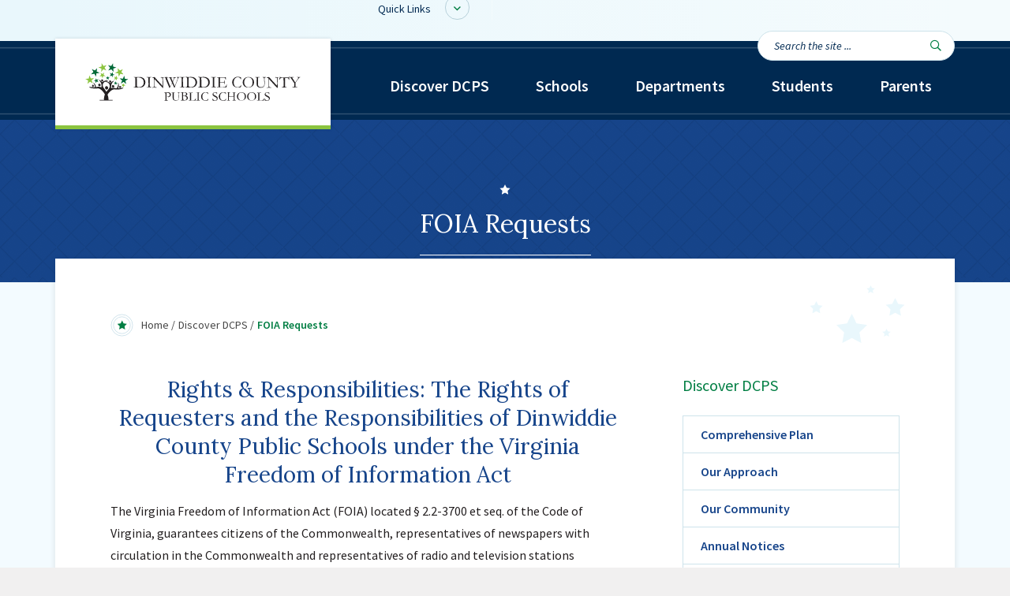

--- FILE ---
content_type: text/html; charset=UTF-8
request_url: https://www.dinwiddie.k12.va.us/discover-dcps/foia-requests/
body_size: 17881
content:
<!DOCTYPE html>
<!--[if lt IE 7]>      <html class="no-js lt-ie10 lt-ie9 lt-ie8 lt-ie7"> <![endif]-->
<!--[if IE 7]>         <html class="no-js lt-ie10 lt-ie9 lt-ie8"> <![endif]-->
<!--[if IE 8]>         <html class="no-js lt-ie10 lt-ie9"> <![endif]-->
<!--[if IE 9]>         <html class="no-js lt-ie10"> <![endif]-->
<!--[if gt IE 9]><!--> <html class="no-js" lang="en-US"> <!--<![endif]-->
<head><meta charset="utf-8" /><script>if(navigator.userAgent.match(/MSIE|Internet Explorer/i)||navigator.userAgent.match(/Trident\/7\..*?rv:11/i)){var href=document.location.href;if(!href.match(/[?&]nowprocket/)){if(href.indexOf("?")==-1){if(href.indexOf("#")==-1){document.location.href=href+"?nowprocket=1"}else{document.location.href=href.replace("#","?nowprocket=1#")}}else{if(href.indexOf("#")==-1){document.location.href=href+"&nowprocket=1"}else{document.location.href=href.replace("#","&nowprocket=1#")}}}}</script><script>class RocketLazyLoadScripts{constructor(e){this.triggerEvents=e,this.eventOptions={passive:!0},this.userEventListener=this.triggerListener.bind(this),this.delayedScripts={normal:[],async:[],defer:[]},this.allJQueries=[]}_addUserInteractionListener(e){this.triggerEvents.forEach((t=>window.addEventListener(t,e.userEventListener,e.eventOptions)))}_removeUserInteractionListener(e){this.triggerEvents.forEach((t=>window.removeEventListener(t,e.userEventListener,e.eventOptions)))}triggerListener(){this._removeUserInteractionListener(this),"loading"===document.readyState?document.addEventListener("DOMContentLoaded",this._loadEverythingNow.bind(this)):this._loadEverythingNow()}async _loadEverythingNow(){this._delayEventListeners(),this._delayJQueryReady(this),this._handleDocumentWrite(),this._registerAllDelayedScripts(),this._preloadAllScripts(),await this._loadScriptsFromList(this.delayedScripts.normal),await this._loadScriptsFromList(this.delayedScripts.defer),await this._loadScriptsFromList(this.delayedScripts.async),await this._triggerDOMContentLoaded(),await this._triggerWindowLoad(),window.dispatchEvent(new Event("rocket-allScriptsLoaded"))}_registerAllDelayedScripts(){document.querySelectorAll("script[type=rocketlazyloadscript]").forEach((e=>{e.hasAttribute("src")?e.hasAttribute("async")&&!1!==e.async?this.delayedScripts.async.push(e):e.hasAttribute("defer")&&!1!==e.defer||"module"===e.getAttribute("data-rocket-type")?this.delayedScripts.defer.push(e):this.delayedScripts.normal.push(e):this.delayedScripts.normal.push(e)}))}async _transformScript(e){return await this._requestAnimFrame(),new Promise((t=>{const n=document.createElement("script");let r;[...e.attributes].forEach((e=>{let t=e.nodeName;"type"!==t&&("data-rocket-type"===t&&(t="type",r=e.nodeValue),n.setAttribute(t,e.nodeValue))})),e.hasAttribute("src")?(n.addEventListener("load",t),n.addEventListener("error",t)):(n.text=e.text,t()),e.parentNode.replaceChild(n,e)}))}async _loadScriptsFromList(e){const t=e.shift();return t?(await this._transformScript(t),this._loadScriptsFromList(e)):Promise.resolve()}_preloadAllScripts(){var e=document.createDocumentFragment();[...this.delayedScripts.normal,...this.delayedScripts.defer,...this.delayedScripts.async].forEach((t=>{const n=t.getAttribute("src");if(n){const t=document.createElement("link");t.href=n,t.rel="preload",t.as="script",e.appendChild(t)}})),document.head.appendChild(e)}_delayEventListeners(){let e={};function t(t,n){!function(t){function n(n){return e[t].eventsToRewrite.indexOf(n)>=0?"rocket-"+n:n}e[t]||(e[t]={originalFunctions:{add:t.addEventListener,remove:t.removeEventListener},eventsToRewrite:[]},t.addEventListener=function(){arguments[0]=n(arguments[0]),e[t].originalFunctions.add.apply(t,arguments)},t.removeEventListener=function(){arguments[0]=n(arguments[0]),e[t].originalFunctions.remove.apply(t,arguments)})}(t),e[t].eventsToRewrite.push(n)}function n(e,t){let n=e[t];Object.defineProperty(e,t,{get:()=>n||function(){},set(r){e["rocket"+t]=n=r}})}t(document,"DOMContentLoaded"),t(window,"DOMContentLoaded"),t(window,"load"),t(window,"pageshow"),t(document,"readystatechange"),n(document,"onreadystatechange"),n(window,"onload"),n(window,"onpageshow")}_delayJQueryReady(e){let t=window.jQuery;Object.defineProperty(window,"jQuery",{get:()=>t,set(n){if(n&&n.fn&&!e.allJQueries.includes(n)){n.fn.ready=n.fn.init.prototype.ready=function(t){e.domReadyFired?t.bind(document)(n):document.addEventListener("rocket-DOMContentLoaded",(()=>t.bind(document)(n)))};const t=n.fn.on;n.fn.on=n.fn.init.prototype.on=function(){if(this[0]===window){function e(e){return e.split(" ").map((e=>"load"===e||0===e.indexOf("load.")?"rocket-jquery-load":e)).join(" ")}"string"==typeof arguments[0]||arguments[0]instanceof String?arguments[0]=e(arguments[0]):"object"==typeof arguments[0]&&Object.keys(arguments[0]).forEach((t=>{delete Object.assign(arguments[0],{[e(t)]:arguments[0][t]})[t]}))}return t.apply(this,arguments),this},e.allJQueries.push(n)}t=n}})}async _triggerDOMContentLoaded(){this.domReadyFired=!0,await this._requestAnimFrame(),document.dispatchEvent(new Event("rocket-DOMContentLoaded")),await this._requestAnimFrame(),window.dispatchEvent(new Event("rocket-DOMContentLoaded")),await this._requestAnimFrame(),document.dispatchEvent(new Event("rocket-readystatechange")),await this._requestAnimFrame(),document.rocketonreadystatechange&&document.rocketonreadystatechange()}async _triggerWindowLoad(){await this._requestAnimFrame(),window.dispatchEvent(new Event("rocket-load")),await this._requestAnimFrame(),window.rocketonload&&window.rocketonload(),await this._requestAnimFrame(),this.allJQueries.forEach((e=>e(window).trigger("rocket-jquery-load"))),window.dispatchEvent(new Event("rocket-pageshow")),await this._requestAnimFrame(),window.rocketonpageshow&&window.rocketonpageshow()}_handleDocumentWrite(){const e=new Map;document.write=document.writeln=function(t){const n=document.currentScript,r=document.createRange(),i=n.parentElement;let o=e.get(n);void 0===o&&(o=n.nextSibling,e.set(n,o));const a=document.createDocumentFragment();r.setStart(a,0),a.appendChild(r.createContextualFragment(t)),i.insertBefore(a,o)}}async _requestAnimFrame(){return new Promise((e=>requestAnimationFrame(e)))}static run(){const e=new RocketLazyLoadScripts(["keydown","mousemove","touchmove","touchstart","touchend","wheel"]);e._addUserInteractionListener(e)}}RocketLazyLoadScripts.run();</script>
	
	<meta http-equiv="X-UA-Compatible" content="IE=edge" />
	<title>FOIA Requests - Dinwiddie County Schools</title><link rel="preload" as="style" href="https://fonts.googleapis.com/css?family=Lora%3A400%2C400i%7CSource%20Sans%20Pro%3A400%2C400i%2C600%2C600i%2C700%2C700i&#038;display=swap" /><link rel="stylesheet" href="https://fonts.googleapis.com/css?family=Lora%3A400%2C400i%7CSource%20Sans%20Pro%3A400%2C400i%2C600%2C600i%2C700%2C700i&#038;display=swap" media="print" onload="this.media='all'" /><noscript><link rel="stylesheet" href="https://fonts.googleapis.com/css?family=Lora%3A400%2C400i%7CSource%20Sans%20Pro%3A400%2C400i%2C600%2C600i%2C700%2C700i&#038;display=swap" /></noscript>
	<meta name="viewport" content="width=device-width,initial-scale=1" />
	
	<link rel="shortcut icon" href="https://www.dinwiddie.k12.va.us/app/themes/dinwiddie/favicon.ico" type="image/x-icon" />

<script type="rocketlazyloadscript" data-rocket-type="text/javascript">
	var themedir = "https://www.dinwiddie.k12.va.us/app/themes/dinwiddie",
		ajaxurl  = "https://www.dinwiddie.k12.va.us/wp/wp-admin/admin-ajax.php";
</script>
<meta name='robots' content='index, follow, max-image-preview:large, max-snippet:-1, max-video-preview:-1' />

	<!-- This site is optimized with the Yoast SEO plugin v17.2.1 - https://yoast.com/wordpress/plugins/seo/ -->
	<link rel="canonical" href="https://www.dinwiddie.k12.va.us/discover-dcps/foia-requests/" />
	<meta property="og:locale" content="en_US" />
	<meta property="og:type" content="article" />
	<meta property="og:title" content="FOIA Requests - Dinwiddie County Schools" />
	<meta property="og:description" content="Rights &amp; Responsibilities: The Rights of Requesters and the Responsibilities of Dinwiddie County Public Schools under the Virginia Freedom of Information Act The Virginia Freedom of Information Act (FOIA) located § 2.2-3700 et seq. of the Code of Virginia, guarantees citizens ..." />
	<meta property="og:url" content="https://www.dinwiddie.k12.va.us/discover-dcps/foia-requests/" />
	<meta property="og:site_name" content="Dinwiddie County Schools" />
	<meta property="article:modified_time" content="2025-09-09T16:22:01+00:00" />
	<meta name="twitter:card" content="summary_large_image" />
	<meta name="twitter:label1" content="Est. reading time" />
	<meta name="twitter:data1" content="10 minutes" />
	<script type="application/ld+json" class="yoast-schema-graph">{"@context":"https://schema.org","@graph":[{"@type":"WebSite","@id":"https://www.dinwiddie.k12.va.us/#website","url":"https://www.dinwiddie.k12.va.us/","name":"Dinwiddie County Schools","description":"","inLanguage":"en-US"},{"@type":"WebPage","@id":"https://www.dinwiddie.k12.va.us/discover-dcps/foia-requests/#webpage","url":"https://www.dinwiddie.k12.va.us/discover-dcps/foia-requests/","name":"FOIA Requests - Dinwiddie County Schools","isPartOf":{"@id":"https://www.dinwiddie.k12.va.us/#website"},"datePublished":"2020-01-14T18:35:07+00:00","dateModified":"2025-09-09T16:22:01+00:00","breadcrumb":{"@id":"https://www.dinwiddie.k12.va.us/discover-dcps/foia-requests/#breadcrumb"},"inLanguage":"en-US","potentialAction":[{"@type":"ReadAction","target":["https://www.dinwiddie.k12.va.us/discover-dcps/foia-requests/"]}]},{"@type":"BreadcrumbList","@id":"https://www.dinwiddie.k12.va.us/discover-dcps/foia-requests/#breadcrumb","itemListElement":[{"@type":"ListItem","position":1,"name":"Home","item":"https://www.dinwiddie.k12.va.us/"},{"@type":"ListItem","position":2,"name":"Discover DCPS","item":"https://www.dinwiddie.k12.va.us/discover-dcps/"},{"@type":"ListItem","position":3,"name":"FOIA Requests"}]}]}</script>
	<!-- / Yoast SEO plugin. -->


<link href='https://fonts.gstatic.com' crossorigin rel='preconnect' />
<link rel="stylesheet" href="https://www.dinwiddie.k12.va.us/wp/wp-includes/css/dist/block-library/style.min.css?ver=5.9.3"/>
<style id='global-styles-inline-css' type='text/css'>
body{--wp--preset--color--black: #000000;--wp--preset--color--cyan-bluish-gray: #abb8c3;--wp--preset--color--white: #ffffff;--wp--preset--color--pale-pink: #f78da7;--wp--preset--color--vivid-red: #cf2e2e;--wp--preset--color--luminous-vivid-orange: #ff6900;--wp--preset--color--luminous-vivid-amber: #fcb900;--wp--preset--color--light-green-cyan: #7bdcb5;--wp--preset--color--vivid-green-cyan: #00d084;--wp--preset--color--pale-cyan-blue: #8ed1fc;--wp--preset--color--vivid-cyan-blue: #0693e3;--wp--preset--color--vivid-purple: #9b51e0;--wp--preset--gradient--vivid-cyan-blue-to-vivid-purple: linear-gradient(135deg,rgba(6,147,227,1) 0%,rgb(155,81,224) 100%);--wp--preset--gradient--light-green-cyan-to-vivid-green-cyan: linear-gradient(135deg,rgb(122,220,180) 0%,rgb(0,208,130) 100%);--wp--preset--gradient--luminous-vivid-amber-to-luminous-vivid-orange: linear-gradient(135deg,rgba(252,185,0,1) 0%,rgba(255,105,0,1) 100%);--wp--preset--gradient--luminous-vivid-orange-to-vivid-red: linear-gradient(135deg,rgba(255,105,0,1) 0%,rgb(207,46,46) 100%);--wp--preset--gradient--very-light-gray-to-cyan-bluish-gray: linear-gradient(135deg,rgb(238,238,238) 0%,rgb(169,184,195) 100%);--wp--preset--gradient--cool-to-warm-spectrum: linear-gradient(135deg,rgb(74,234,220) 0%,rgb(151,120,209) 20%,rgb(207,42,186) 40%,rgb(238,44,130) 60%,rgb(251,105,98) 80%,rgb(254,248,76) 100%);--wp--preset--gradient--blush-light-purple: linear-gradient(135deg,rgb(255,206,236) 0%,rgb(152,150,240) 100%);--wp--preset--gradient--blush-bordeaux: linear-gradient(135deg,rgb(254,205,165) 0%,rgb(254,45,45) 50%,rgb(107,0,62) 100%);--wp--preset--gradient--luminous-dusk: linear-gradient(135deg,rgb(255,203,112) 0%,rgb(199,81,192) 50%,rgb(65,88,208) 100%);--wp--preset--gradient--pale-ocean: linear-gradient(135deg,rgb(255,245,203) 0%,rgb(182,227,212) 50%,rgb(51,167,181) 100%);--wp--preset--gradient--electric-grass: linear-gradient(135deg,rgb(202,248,128) 0%,rgb(113,206,126) 100%);--wp--preset--gradient--midnight: linear-gradient(135deg,rgb(2,3,129) 0%,rgb(40,116,252) 100%);--wp--preset--duotone--dark-grayscale: url('#wp-duotone-dark-grayscale');--wp--preset--duotone--grayscale: url('#wp-duotone-grayscale');--wp--preset--duotone--purple-yellow: url('#wp-duotone-purple-yellow');--wp--preset--duotone--blue-red: url('#wp-duotone-blue-red');--wp--preset--duotone--midnight: url('#wp-duotone-midnight');--wp--preset--duotone--magenta-yellow: url('#wp-duotone-magenta-yellow');--wp--preset--duotone--purple-green: url('#wp-duotone-purple-green');--wp--preset--duotone--blue-orange: url('#wp-duotone-blue-orange');--wp--preset--font-size--small: 13px;--wp--preset--font-size--medium: 20px;--wp--preset--font-size--large: 36px;--wp--preset--font-size--x-large: 42px;}.has-black-color{color: var(--wp--preset--color--black) !important;}.has-cyan-bluish-gray-color{color: var(--wp--preset--color--cyan-bluish-gray) !important;}.has-white-color{color: var(--wp--preset--color--white) !important;}.has-pale-pink-color{color: var(--wp--preset--color--pale-pink) !important;}.has-vivid-red-color{color: var(--wp--preset--color--vivid-red) !important;}.has-luminous-vivid-orange-color{color: var(--wp--preset--color--luminous-vivid-orange) !important;}.has-luminous-vivid-amber-color{color: var(--wp--preset--color--luminous-vivid-amber) !important;}.has-light-green-cyan-color{color: var(--wp--preset--color--light-green-cyan) !important;}.has-vivid-green-cyan-color{color: var(--wp--preset--color--vivid-green-cyan) !important;}.has-pale-cyan-blue-color{color: var(--wp--preset--color--pale-cyan-blue) !important;}.has-vivid-cyan-blue-color{color: var(--wp--preset--color--vivid-cyan-blue) !important;}.has-vivid-purple-color{color: var(--wp--preset--color--vivid-purple) !important;}.has-black-background-color{background-color: var(--wp--preset--color--black) !important;}.has-cyan-bluish-gray-background-color{background-color: var(--wp--preset--color--cyan-bluish-gray) !important;}.has-white-background-color{background-color: var(--wp--preset--color--white) !important;}.has-pale-pink-background-color{background-color: var(--wp--preset--color--pale-pink) !important;}.has-vivid-red-background-color{background-color: var(--wp--preset--color--vivid-red) !important;}.has-luminous-vivid-orange-background-color{background-color: var(--wp--preset--color--luminous-vivid-orange) !important;}.has-luminous-vivid-amber-background-color{background-color: var(--wp--preset--color--luminous-vivid-amber) !important;}.has-light-green-cyan-background-color{background-color: var(--wp--preset--color--light-green-cyan) !important;}.has-vivid-green-cyan-background-color{background-color: var(--wp--preset--color--vivid-green-cyan) !important;}.has-pale-cyan-blue-background-color{background-color: var(--wp--preset--color--pale-cyan-blue) !important;}.has-vivid-cyan-blue-background-color{background-color: var(--wp--preset--color--vivid-cyan-blue) !important;}.has-vivid-purple-background-color{background-color: var(--wp--preset--color--vivid-purple) !important;}.has-black-border-color{border-color: var(--wp--preset--color--black) !important;}.has-cyan-bluish-gray-border-color{border-color: var(--wp--preset--color--cyan-bluish-gray) !important;}.has-white-border-color{border-color: var(--wp--preset--color--white) !important;}.has-pale-pink-border-color{border-color: var(--wp--preset--color--pale-pink) !important;}.has-vivid-red-border-color{border-color: var(--wp--preset--color--vivid-red) !important;}.has-luminous-vivid-orange-border-color{border-color: var(--wp--preset--color--luminous-vivid-orange) !important;}.has-luminous-vivid-amber-border-color{border-color: var(--wp--preset--color--luminous-vivid-amber) !important;}.has-light-green-cyan-border-color{border-color: var(--wp--preset--color--light-green-cyan) !important;}.has-vivid-green-cyan-border-color{border-color: var(--wp--preset--color--vivid-green-cyan) !important;}.has-pale-cyan-blue-border-color{border-color: var(--wp--preset--color--pale-cyan-blue) !important;}.has-vivid-cyan-blue-border-color{border-color: var(--wp--preset--color--vivid-cyan-blue) !important;}.has-vivid-purple-border-color{border-color: var(--wp--preset--color--vivid-purple) !important;}.has-vivid-cyan-blue-to-vivid-purple-gradient-background{background: var(--wp--preset--gradient--vivid-cyan-blue-to-vivid-purple) !important;}.has-light-green-cyan-to-vivid-green-cyan-gradient-background{background: var(--wp--preset--gradient--light-green-cyan-to-vivid-green-cyan) !important;}.has-luminous-vivid-amber-to-luminous-vivid-orange-gradient-background{background: var(--wp--preset--gradient--luminous-vivid-amber-to-luminous-vivid-orange) !important;}.has-luminous-vivid-orange-to-vivid-red-gradient-background{background: var(--wp--preset--gradient--luminous-vivid-orange-to-vivid-red) !important;}.has-very-light-gray-to-cyan-bluish-gray-gradient-background{background: var(--wp--preset--gradient--very-light-gray-to-cyan-bluish-gray) !important;}.has-cool-to-warm-spectrum-gradient-background{background: var(--wp--preset--gradient--cool-to-warm-spectrum) !important;}.has-blush-light-purple-gradient-background{background: var(--wp--preset--gradient--blush-light-purple) !important;}.has-blush-bordeaux-gradient-background{background: var(--wp--preset--gradient--blush-bordeaux) !important;}.has-luminous-dusk-gradient-background{background: var(--wp--preset--gradient--luminous-dusk) !important;}.has-pale-ocean-gradient-background{background: var(--wp--preset--gradient--pale-ocean) !important;}.has-electric-grass-gradient-background{background: var(--wp--preset--gradient--electric-grass) !important;}.has-midnight-gradient-background{background: var(--wp--preset--gradient--midnight) !important;}.has-small-font-size{font-size: var(--wp--preset--font-size--small) !important;}.has-medium-font-size{font-size: var(--wp--preset--font-size--medium) !important;}.has-large-font-size{font-size: var(--wp--preset--font-size--large) !important;}.has-x-large-font-size{font-size: var(--wp--preset--font-size--x-large) !important;}
</style>
<link rel="stylesheet" href="https://www.dinwiddie.k12.va.us/app/themes/dinwiddie/styles/main.css?ver=1694035657"/>
<script type="rocketlazyloadscript" data-rocket-type='text/javascript' src='https://www.dinwiddie.k12.va.us/wp/wp-includes/js/jquery/jquery.min.js?ver=3.6.0' id='jquery-core-js'></script>

<style type="text/css">.recentcomments a{display:inline !important;padding:0 !important;margin:0 !important;}</style><script type="rocketlazyloadscript" data-rocket-type="text/javascript">
	(function(i,s,o,g,r,a,m){i['GoogleAnalyticsObject']=r;i[r]=i[r]||function(){
	(i[r].q=i[r].q||[]).push(arguments)},i[r].l=1*new Date();a=s.createElement(o),
	m=s.getElementsByTagName(o)[0];a.async=1;a.src=g;m.parentNode.insertBefore(a,m)
	})(window,document,'script','//www.google-analytics.com/analytics.js','ga');
	ga('create', 'UA-140422734-1', 'auto');
	ga('set', 'forceSSL', true);
	ga('send', 'pageview');
</script>
</head><body class="page">
	<a href="#content" id="jb-skip-link">Skip to content</a>	
	<header id="header" class="header" role="banner">
		<!-- Top Nav Header Bar -->

<section id="top-nav" class="top-nav">
	<div class="container">
    <div class="row">

			<div class="col-sm-5 col-md-4">
							</div><!-- .col-sm-6 -->

			<div class="col-sm-7 col-md-8">
				<a href="javascript:;" class="hidden-xs main-menu__item--top-nav main-menu__item--quick-links"
					id="quick-links-btn" tabindex="0">
					Quick Links
					<span class="far fa-angle-down"></span>
				</a>

				<ul class="quick-link__drop" tabindex="0" aria-hidden="true" aria-expanded="false">
					
											
						<li class="page_item" tabindex="0">
							<a href="https://www.boarddocs.com/vsba/dinwiddie/Board.nsf/Public">
								BoardDocs							</a>
						</li>
											
						<li class="page_item" tabindex="0">
							<a href="https://dinwiddie.tedk12.com/hire/index.aspx">
								Job Opportunities							</a>
						</li>
											
						<li class="page_item" tabindex="0">
							<a href="https://www.dinwiddie.k12.va.us/parents/campus-parent-information/">
								Campus Parent/Student Information Page							</a>
						</li>
											
						<li class="page_item" tabindex="0">
							<a href="https://dinwiddieva.infinitecampus.org/campus/portal/students/dinwiddie.jsp ">
								Campus Student							</a>
						</li>
											
						<li class="page_item" tabindex="0">
							<a href="https://dinwiddieva.infinitecampus.org/campus/portal/parents/dinwiddie.jsp">
								Campus Parents							</a>
						</li>
											
						<li class="page_item" tabindex="0">
							<a href="https://accounts.google.com/signin/v2/identifier?continue=https%3A%2F%2Fmail.google.com%2Fmail%2F&service=mail&sacu=1&rip=1&flowName=GlifWebSignIn&flowEntry=ServiceLogin">
								Gmail Login							</a>
						</li>
											
						<li class="page_item" tabindex="0">
							<a href="https://des.dinwiddie.k12.va.us/">
								Dinwiddie Elementary							</a>
						</li>
											
						<li class="page_item" tabindex="0">
							<a href="https://hs.dinwiddie.k12.va.us/">
								Dinwiddie High School							</a>
						</li>
											
						<li class="page_item" tabindex="0">
							<a href="https://ms.dinwiddie.k12.va.us/">
								Dinwiddie Middle School							</a>
						</li>
											
						<li class="page_item" tabindex="0">
							<a href="https://mes.dinwiddie.k12.va.us/">
								Midway Elementary							</a>
						</li>
											
						<li class="page_item" tabindex="0">
							<a href="https://ses.dinwiddie.k12.va.us/">
								Southside Elementary							</a>
						</li>
											
						<li class="page_item" tabindex="0">
							<a href="https://sun.dinwiddie.k12.va.us/">
								Sunnyside Elementary							</a>
						</li>
											
						<li class="page_item" tabindex="0">
							<a href="https://sut.dinwiddie.k12.va.us/">
								Sutherland Elementary							</a>
						</li>
											
						<li class="page_item" tabindex="0">
							<a href="https://intranet.dinwiddie.k12.va.us/">
								Staff Intranet							</a>
						</li>
											
						<li class="page_item" tabindex="0">
							<a href="https://dinwiddieva.infinitecampus.org/campus/dinwiddie.jsp">
								Campus - Staff							</a>
						</li>
											
						<li class="page_item" tabindex="0">
							<a href="https://dcpsnet.sfe.powerschool.com/logOnInitAction.do">
								SmartFind Express Staff Absence Mgt							</a>
						</li>
											
						<li class="page_item" tabindex="0">
							<a href="https://keynet.dcpsnet.org/keynet/">
								Keynet Portal							</a>
						</li>
											
						<li class="page_item" tabindex="0">
							<a href="https://login.schooldude.com/">
								Staff Help Desk							</a>
						</li>
											
						<li class="page_item" tabindex="0">
							<a href="https://278056.tcplusondemand.com/app/webclock/#/EmployeeLogOn/278056/1">
								TimeClock Plus							</a>
						</li>
											
						<li class="page_item" tabindex="0">
							<a href="">
															</a>
						</li>
					
									</ul>

				<div class="top-nav__links hidden-xs" id="top-nav-items">
					<!-- Move top nav items here -->
					<div class="header__search header__search--desktop">
						<form class="search__form" method="GET" action="/search">
							<label for="q--desktop" class="sr-only">Search the site...</label>
							<input type="search" name="q" id="q--desktop" class="search__field" placeholder="Search the site ..." tabindex="0">
							<button type="submit" class="search__btn" tabindex="0"><span class="sr-only">Search</span></button>
						</form>
					</div><!-- header__search -->
				</div> <!--//.top-nav__links -->
			</div><!-- .col-sm-6 -->

    </div><!-- .row -->
	</div><!-- .container -->
</section><!-- section.top-nav -->

<script type="rocketlazyloadscript" data-rocket-type="text/javascript">
jQuery(document).ready(function(){
  jQuery( "#quick-links-btn" ).click(function(){
    var $quickLinkDrop = jQuery( '.quick-link__drop' );

    jQuery(this).toggleClass( 'active' );
    $quickLinkDrop.toggleClass( 'active' );

    if ( $quickLinkDrop.attr( "aria-hidden" ) == 'true' ) {
      $quickLinkDrop.attr( "aria-hidden", 'false' );
      $quickLinkDrop.attr( "aria-expanded", 'true' );
    } else {
      $quickLinkDrop.attr( "aria-hidden", 'true' );
      $quickLinkDrop.attr( "aria-expanded", 'false' );
    }
  });
});
</script>
		<section id="branding" class="branding">
			<div class="container">
			<div class="row">
	<div class="col-sm-4">
					<div id="logo" class="logo" tabindex="0">
				<a href="https://www.dinwiddie.k12.va.us">
					<img src="https://www.dinwiddie.k12.va.us/app/themes/dinwiddie/img/logo.svg" alt="" class="logo__image"><span class="sr-only">Dinwiddie County Schools</span>
				</a>
			</div>
			</div><!-- .col -->
	<div class="col-sm-12 col-md-8" id="main-menu-container">
		<nav id="main-menu" class="main-menu" role="navigation" aria-label="Main navigation">
			<input id="main-menu__state" class="main-menu__state" type="checkbox" />
			<label class="main-menu__btn hamburger hamburger--collapse" id="main-menu__btn" for="main-menu__state">
				<span class="main-menu__btn-text">Menu</span>
				<span class="sr-only">Open / Close Menu</span>
					<span class="main-menu__btn-icon">
						<span class="hamburger-box">
						<span class="hamburger-inner"></span>
					</span>
				</span>
			</label>
			<ul id="main-menu__items" class="main-menu__items sm">
				<div class="header__search">
					<form class="search__form" method="GET" action="https://www.dinwiddie.k12.va.us/wp/search">
						<label for="q--mobile" class="sr-only">Search the site...</label>
						<input type="search" id="q--mobile" class="search__field" name="q" placeholder="Search the site ...">
						<input type="submit" class="search__btn" value="">
					</form>
				</div><!-- header__search -->
									<li class="main-menu__item main-menu__item--active">
						<a href="https://www.dinwiddie.k12.va.us/discover-dcps/" class="main-menu__item-link"><span class="menu__item-text">Discover DCPS</span></a>
												<ul class="sub-menu">
							<li class="page_item page-item-6368"><a href="https://www.dinwiddie.k12.va.us/discover-dcps/comprehensive-plan/">Comprehensive Plan</a></li>
<li class="page_item page-item-1530"><a href="https://www.dinwiddie.k12.va.us/discover-dcps/our-approach/">Our Approach</a></li>
<li class="page_item page-item-1528"><a href="https://www.dinwiddie.k12.va.us/discover-dcps/our-community/">Our Community</a></li>
<li class="page_item page-item-272"><a href="https://www.dinwiddie.k12.va.us/discover-dcps/annual-notices/">Annual Notices</a></li>
<li class="page_item page-item-1610"><a href="http://www.dinwiddie.k12.va.us/news/">Division News</a></li>
<li class="page_item page-item-1415"><a href="https://www.dinwiddie.k12.va.us/discover-dcps/contact-us/">Contact Us</a></li>
<li class="page_item page-item-7184"><a href="https://www.dinwiddie.k12.va.us/discover-dcps/title-ix/">Title IX</a></li>
<li class="page_item page-item-6337"><a href="https://www.dinwiddie.k12.va.us/discover-dcps/student-reports/">Student Reports</a></li>
<li class="page_item page-item-373"><a href="https://www.dinwiddie.k12.va.us/discover-dcps/facilities-use-procedures/">Facilities Use Procedures</a></li>
<li class="page_item page-item-5037"><a href="https://go.boarddocs.com/vsba/dinwiddie/Board.nsf/Public##new_tab">Policy Manual</a></li>
<li class="page_item page-item-270 page_item_has_children"><a href="https://www.dinwiddie.k12.va.us/discover-dcps/school-board/">School Board</a></li>
<li class="page_item page-item-8769 page_item_has_children"><a href="https://www.dinwiddie.k12.va.us/discover-dcps/dinwiddie-county-education-foundation/">Dinwiddie County Education Foundation</a></li>
<li class="page_item page-item-3398 current_page_item"><a href="https://www.dinwiddie.k12.va.us/discover-dcps/foia-requests/" aria-current="page">FOIA Requests</a></li>
<li class="page_item page-item-1164"><a href="http://schoolquality.virginia.gov/divisions/dinwiddie-county-public-schools#new_tab">School Quality Profile</a></li>
<li class="page_item page-item-1265"><a href="https://www.dinwiddie.k12.va.us/discover-dcps/dinwiddie-difference/">The Dinwiddie Difference</a></li>
						</ul>
											</li>
									<li class="main-menu__item">
						<a href="https://www.dinwiddie.k12.va.us/schools/" class="main-menu__item-link"><span class="menu__item-text">Schools</span></a>
												<ul class="sub-menu">
							<li class="page_item page-item-1216"><a href="http://des.dinwiddie.k12.va.us">Dinwiddie Elementary</a></li>
<li class="page_item page-item-1212"><a href="http://hs.dinwiddie.k12.va.us">Dinwiddie High School</a></li>
<li class="page_item page-item-1214"><a href="http://ms.dinwiddie.k12.va.us">Dinwiddie Middle School</a></li>
<li class="page_item page-item-1218"><a href="http://mes.dinwiddie.k12.va.us">Midway Elementary</a></li>
<li class="page_item page-item-1224"><a href="http://ses.dinwiddie.k12.va.us">Southside Elementary</a></li>
<li class="page_item page-item-1220"><a href="http://sun.dinwiddie.k12.va.us">Sunnyside Elementary</a></li>
<li class="page_item page-item-1222"><a href="http://sut.dinwiddie.k12.va.us">Sutherland Elementary</a></li>
<li class="page_item page-item-581 page_item_has_children"><a href="https://www.dinwiddie.k12.va.us/schools/historic-southside-high-school-education-center/">Historic Southside High School Education Center</a></li>
						</ul>
											</li>
									<li class="main-menu__item">
						<a href="https://www.dinwiddie.k12.va.us/departments/" class="main-menu__item-link"><span class="menu__item-text">Departments</span></a>
												<ul class="sub-menu">
							<li class="page_item page-item-5907 page_item_has_children"><a href="https://www.dinwiddie.k12.va.us/departments/planning-and-accountability/">Planning and Accountability</a></li>
<li class="page_item page-item-654 page_item_has_children"><a href="https://www.dinwiddie.k12.va.us/departments/academic-services/">Academic Services</a></li>
<li class="page_item page-item-6000"><a href="https://www.dinwiddie.k12.va.us/departments/innovation-and-development/">Innovation and Development</a></li>
<li class="page_item page-item-6034 page_item_has_children"><a href="https://www.dinwiddie.k12.va.us/departments/student-services/">Student Services</a></li>
<li class="page_item page-item-771 page_item_has_children"><a href="https://www.dinwiddie.k12.va.us/departments/elementary-education/">Elementary Education</a></li>
<li class="page_item page-item-773 page_item_has_children"><a href="https://www.dinwiddie.k12.va.us/departments/exceptional-education/">Exceptional Education</a></li>
<li class="page_item page-item-8019"><a href="https://www.dinwiddie.k12.va.us/departments/operation-services/">Operation Services</a></li>
<li class="page_item page-item-371 page_item_has_children"><a href="https://www.dinwiddie.k12.va.us/departments/facilities-operations/">Facilities Operations</a></li>
<li class="page_item page-item-223 page_item_has_children"><a href="https://www.dinwiddie.k12.va.us/departments/finance/">Finance</a></li>
<li class="page_item page-item-312 page_item_has_children"><a href="https://www.dinwiddie.k12.va.us/departments/human-resources/">Human Resources</a></li>
<li class="page_item page-item-333 page_item_has_children"><a href="https://www.dinwiddie.k12.va.us/departments/nutrition-services/">Nutrition Services</a></li>
<li class="page_item page-item-777"><a href="https://www.dinwiddie.k12.va.us/departments/school-and-community-relations/">School and Community Relations</a></li>
<li class="page_item page-item-775 page_item_has_children"><a href="https://www.dinwiddie.k12.va.us/departments/secondary-education/">Secondary and Career/Technical Education</a></li>
<li class="page_item page-item-19"><a href="https://www.dinwiddie.k12.va.us/departments/technology/">Technology</a></li>
<li class="page_item page-item-394"><a href="https://www.dinwiddie.k12.va.us/departments/transportation/">Transportation</a></li>
						</ul>
											</li>
									<li class="main-menu__item">
						<a href="https://www.dinwiddie.k12.va.us/students/" class="main-menu__item-link"><span class="menu__item-text">Students</span></a>
												<ul class="sub-menu">
							<li class="page_item page-item-8624"><a href="https://www.dinwiddie.k12.va.us/students/ai-guiding-principles/">AI Guiding Principles</a></li>
<li class="page_item page-item-4765"><a href="https://sites.google.com/dcpsnet.org/dcpsstudentparenthelpsite/home">Student Help Site</a></li>
<li class="page_item page-item-5115"><a href="https://www.dinwiddie.k12.va.us/students/dinwiddie-athletics/">Dinwiddie Athletics</a></li>
<li class="page_item page-item-493"><a href="http://www.dinwiddie.k12.va.us/news/">Announcements &amp; News</a></li>
<li class="page_item page-item-416"><a href="https://www.dinwiddie.k12.va.us/students/attendance-policy/">Attendance Policy</a></li>
<li class="page_item page-item-7955"><a href="https://www.dinwiddie.k12.va.us/students/code-of-conduct-sy-25-26/">Code of Conduct SY 25-26</a></li>
<li class="page_item page-item-418"><a href="https://campus.dinwiddiek12.org/campus/portal/students/dinwiddie.jsp#new_tab">Campus Student Portal</a></li>
<li class="page_item page-item-2326"><a href="https://dinwiddie.follettdestiny.com/">Destiny</a></li>
<li class="page_item page-item-435"><a href="https://www.dinwiddie.k12.va.us/students/grading-procedures/">Grading Procedures</a></li>
<li class="page_item page-item-441"><a href="https://www.dinwiddie.k12.va.us/students/grading-scale/">Grading Scale</a></li>
<li class="page_item page-item-1285"><a href="http://www.schoolnutritionandfitness.com/index.php?sid=1543952150375&#038;page=menus">Menus</a></li>
<li class="page_item page-item-479"><a href="https://www.dinwiddie.k12.va.us/students/bullying-prevention/">Bullying Prevention</a></li>
<li class="page_item page-item-491"><a href="https://www.dinwiddie.k12.va.us/students/testing-information/">Testing Information</a></li>
						</ul>
											</li>
									<li class="main-menu__item">
						<a href="https://www.dinwiddie.k12.va.us/parents/" class="main-menu__item-link"><span class="menu__item-text">Parents</span></a>
												<ul class="sub-menu">
							<li class="page_item page-item-5861"><a href="https://www.dinwiddie.k12.va.us/parents/parent-links/">Parent Links</a></li>
<li class="page_item page-item-5943"><a href="https://www.dinwiddie.k12.va.us/parents/myridek12/">My Ride K-12</a></li>
<li class="page_item page-item-475"><a href="http://www.dinwiddie.k12.va.us/news/">Announcements &amp; News</a></li>
<li class="page_item page-item-422"><a href="https://www.dinwiddie.k12.va.us/parents/enrollment-registration/">Registration and Enrollment</a></li>
						</ul>
											</li>
								<li class="main-menu__item main-menu__item--quick-links">
					<a href="javascript:;" class="main-menu__item-link main-menu__item-link--quick-links">Quick Links</a>
					<ul class="sub-menu">
																			<li class="page_item"><a href="https://www.boarddocs.com/vsba/dinwiddie/Board.nsf/Public">BoardDocs</a></li>
																			<li class="page_item"><a href="https://dinwiddie.tedk12.com/hire/index.aspx">Job Opportunities</a></li>
																			<li class="page_item"><a href="https://www.dinwiddie.k12.va.us/parents/campus-parent-information/">Campus Parent/Student Information Page</a></li>
																			<li class="page_item"><a href="https://dinwiddieva.infinitecampus.org/campus/portal/students/dinwiddie.jsp ">Campus Student</a></li>
																			<li class="page_item"><a href="https://dinwiddieva.infinitecampus.org/campus/portal/parents/dinwiddie.jsp">Campus Parents</a></li>
																			<li class="page_item"><a href="https://accounts.google.com/signin/v2/identifier?continue=https%3A%2F%2Fmail.google.com%2Fmail%2F&service=mail&sacu=1&rip=1&flowName=GlifWebSignIn&flowEntry=ServiceLogin">Gmail Login</a></li>
																			<li class="page_item"><a href="https://des.dinwiddie.k12.va.us/">Dinwiddie Elementary</a></li>
																			<li class="page_item"><a href="https://hs.dinwiddie.k12.va.us/">Dinwiddie High School</a></li>
																			<li class="page_item"><a href="https://ms.dinwiddie.k12.va.us/">Dinwiddie Middle School</a></li>
																			<li class="page_item"><a href="https://mes.dinwiddie.k12.va.us/">Midway Elementary</a></li>
																			<li class="page_item"><a href="https://ses.dinwiddie.k12.va.us/">Southside Elementary</a></li>
																			<li class="page_item"><a href="https://sun.dinwiddie.k12.va.us/">Sunnyside Elementary</a></li>
																			<li class="page_item"><a href="https://sut.dinwiddie.k12.va.us/">Sutherland Elementary</a></li>
																			<li class="page_item"><a href="https://intranet.dinwiddie.k12.va.us/">Staff Intranet</a></li>
																			<li class="page_item"><a href="https://dinwiddieva.infinitecampus.org/campus/dinwiddie.jsp">Campus - Staff</a></li>
																			<li class="page_item"><a href="https://dcpsnet.sfe.powerschool.com/logOnInitAction.do">SmartFind Express Staff Absence Mgt</a></li>
																			<li class="page_item"><a href="https://keynet.dcpsnet.org/keynet/">Keynet Portal</a></li>
																			<li class="page_item"><a href="https://login.schooldude.com/">Staff Help Desk</a></li>
																			<li class="page_item"><a href="https://278056.tcplusondemand.com/app/webclock/#/EmployeeLogOn/278056/1">TimeClock Plus</a></li>
																			<li class="page_item"><a href=""></a></li>
											</ul>
				</li>

				<!-- Google Translate -->
				<li class="main-menu__item--translate main-menu__item--top-nav" id="top-nav-translate">
					<div id="google-translate__holder">
	<div id="google_translate_element"></div>
</div> <!--//#google-translate__holder -->


<script type="rocketlazyloadscript" data-rocket-type="text/javascript" src="//translate.google.com/translate_a/element.js?cb=googleTranslateElementInit"></script>
<script type="rocketlazyloadscript">
	function rafAsync() {
		return new Promise((resolve) => {
			requestAnimationFrame(resolve); //faster than set time out
		});
	}

	function waitForElement(selector) {
		var element = document.querySelector(selector);

		if (element === null) {
			return rafAsync().then(() => waitForElement(selector));
		} else {
			return Promise.resolve(element);
		}
	}

	function googleTranslateElementInit() {
		new google.translate.TranslateElement({
			pageLanguage: 'en',
			includedLanguages: 'en,ar,de,es,fr,hr,it,ja,ko,nl,pl,pt,ro,ru,sr,tl,vi,zh-CN,zh-TW',
		}, 'google_translate_element');
	}

	waitForElement('#google_translate_element select.goog-te-combo option').then(function( element ) {
		var $translateElement		= jQuery( "#google_translate_element" ),
				$translateSelect    = jQuery( "select.goog-te-combo", $translateElement ),
				$firstSelectOption	= jQuery( "option", $translateSelect ).first();

		// Change the default "Select Lanaguage" to "Translate" in the
		// first select option
		$firstSelectOption.text( "Translate" );

		// Add `hideme` class to the first option element which hides
		// the element through a jcf included class
		$firstSelectOption.addClass( "hideme" );

		// Replace the select element
		jcf.replace( $translateSelect );
	});
</script>
				</li>
			</ul>
		</nav><!-- #main-menu -->
	</div><!-- .col -->
</div><!-- .row -->
			</div><!-- .container -->
		</section><!-- #section -->
	</header><!-- #header -->
	<script type="rocketlazyloadscript" data-rocket-type="text/javascript">
	jQuery(document).ready(function(){
		setupHeader(); // Header Scripts
	});
	</script><!-- page.php -->
<section class="page__header">
    <div class="container">
        <div class="row">
            <div class="col-sm-12">
                <div class="page__title-container">
                    <h1 class="page-title">FOIA Requests</h1>
                </div>
            </div><!-- .col-sm-12 -->
        </div><!-- .row -->
    </div><!-- .container -->
</section>
<div id="main" class="main main--interior">
	<div class="container">
	<div class="sidebar--mobile"></div>
	<div class="page__content">
		<div class="page__breadcrumbs hidden-xs hidden-sm">
			<span class="breadcrumb__icon"></span><ul class="breadcrumb">
	<li class="breadcrumb__root"><a href="https://www.dinwiddie.k12.va.us" title="Return to homepage">Home</a></li>
	<li><a href="https://www.dinwiddie.k12.va.us/discover-dcps/" title="Discover DCPS">Discover DCPS</a></li>
	<li class="breadcrumb__current">FOIA Requests</li>
</ul>		</div>
		<div class="page__stars">
		</div>
		<div class="row">
			<div class="col-md-8">
				<main id="content" class="rte" role="main">
					<h2 style="text-align: center;">Rights &amp; Responsibilities: The Rights of Requesters and the Responsibilities of Dinwiddie County Public Schools under the Virginia Freedom of Information Act</h2>
<p>The Virginia Freedom of Information Act (FOIA) located § 2.2-3700 et seq. of the Code of Virginia, guarantees citizens of the Commonwealth, representatives of newspapers with circulation in the Commonwealth and representatives of radio and television stations broadcasting in or into the Commonwealth during the regular office hours of the custodian of such records access to public records held by public bodies, public officials and public employees.</p>
<p>A public record is any writing or recording – regardless of whether it is a paper record, an electronic file, an audio or video recording, or any other format – that is prepared or owned by, or in the possession of a public body or its officers, employees or agents in the transaction of public business.  All public records are presumed to be open, and may only be withheld if a specific, statutory exemption applies.</p>
<p>The policy of FOIA states that the purpose of FOIA is to promote an increased awareness by all persons of governmental activities. In furthering this policy, FOIA requires that the law be interpreted liberally, in favor of access, and that any exemption allowing public records to be withheld must be interpreted narrowly.</p>
<h3>A Citizen’s FOIA Rights</h3>
<ul>
<li>A citizen of the Commonwealth has the right to request to inspect or receive copies of public records, or both.</li>
<li>A citizen of the Commonwealth has the right to request that any charges for the requested records be estimated in advance.</li>
<li>If a citizen of the Commonwealth believes that his/her FOIA rights have been violated, the resident may file a petition in district or circuit court to compel compliance with FOIA. Alternatively, a resident may contact the FOIA Advisory Council for a nonbinding advisory opinion.</li>
</ul>
<h3>Making a Request for records from Dinwiddie County Public Schools</h3>
<ul>
<li>A citizen of the Commonwealth may request records by U.S. Mail, fax, e-mail, in person, or over the phone. FOIA does not require that a request be in writing, nor does a resident need to specifically state that he/she is requesting records under FOIA.
<ul>
<li>From a practical perspective, it may be helpful to both the resident and the school division employee receiving the request to put the request in writing. This allows the resident to create a record of the request.  It also gives the school division a clear statement of what records are being requested, so that there is no misunderstanding over a verbal request.  However, the school division cannot refuse to respond to a FOIA request if a resident elects not to put his/her request in writing.</li>
</ul>
</li>
<li>A request must identify the records being sought with “reasonable specificity.” It does not refer to or limit the volume or number of records being requested; instead, it requires that the requester be specific enough so that the school division can identify and locate the records that are requested.</li>
<li>A request must ask for existing records or documents. FOIA gives a resident the right to inspect or copy records; it does not apply to a situation where a resident is asking general questions about the work of Dinwiddie County Public Schools, nor does it require Dinwiddie County Public Schools to create a record that does not exist.</li>
<li>A citizen of the Commonwealth may choose to receive electronic records in any format used by Dinwiddie County Public Schools in the regular course of business.
<ul>
<li>For example, if a resident requests records maintained in an Excel database, the resident may elect to receive those records electronically, via e-mail or on a computer disk, or to receive a printed copy of those records</li>
</ul>
</li>
<li>If the school division has questions about a resident’s request, please cooperate with staff’s efforts to clarify the type of records that are being sought, or to attempt to reach a reasonable agreement about a response to a large request.</li>
</ul>
<p>Per School Board policy, the FOIA Officer is tasked with responding to FOIA requests and other requests for information. To request records from Dinwiddie County Public Schools a resident should direct his/her request to:</p>
<p style="text-align: center;"><strong>Elizabeth &#8220;Beth&#8221; Raney</strong><br />
<strong>Executive Assistant to the Superintendent / School Board Clerk</strong><br />
<strong>P.O. Box 7</strong><br />
<strong>Dinwiddie, VA 23841</strong><br />
<strong>804-469-4190</strong><br />
<a href="mailto:eraney@dcpsnet.org" target="_blank" rel="noopener"><strong>eraney@dcpsnet.org</strong></a></p>
<p>In addition, the Virginia Freedom of Information Advisory Council is available to answer questions a resident may have about FOIA.  The Advisory Council may be contacted by e-mail at<a href="mailto:foiacouncil@dls.virginia.gov">foiacouncil@dls.virginia.gov</a>, or by phone at 804-225-3056 or 1-866-448-4100.</p>
<h3>Dinwiddie County Public Schools Responsibilities in Responding to a Request</h3>
<ul>
<li>Dinwiddie County Public Schools must respond to a resident’s request within five working days of receiving it. “Day One” is considered the day after the request is received. The five-day response period does not include weekends or holidays.</li>
<li>The reason behind a resident’s request for public records from Dinwiddie County Public Schools is irrelevant, and a resident does not have to state why he/she wants the records before the school division responds to a request. FOIA does, however, allow Dinwiddie County Public Schools to require a requester to provide his/her legal name and legal address.</li>
<li>FOIA requires that Dinwiddie County Public Schools make one of the following responses to a request within the five-day time period:</li>
</ul>
<ol style="padding-left: 90px;">
<li>The school division provides the records in their entirety.</li>
<li>The school division withholds all of the records that have been requested, because all of the records are subject to a specific statutory exemption. If all of the records are being withheld, the school division must send a response in writing.  That writing must identify the volume and subject matter of the records being withheld, and state the specific section of the Code of Virginia that allows the school division to withhold the records.</li>
<li>The school division provides some of the records that have been requested, but withhold other records. The school division cannot withhold an entire record if only a portion of it is subject to an exemption. In that instance, the school division may redact the portion of the record that may be withheld, and must provide the requester with the remainder of the record. The school division must provide a resident with a written response stating the specific section of the Code of Virginia that allows portions of the requested records to be withheld.</li>
<li>The school division informs the requester in writing that the requested records cannot be found or do not exist. However, if the school division knows that another public body has the requested records, the school division must include contact information for the other public body in its response.</li>
<li>If it is practically impossible for Dinwiddie County Public Schools to respond to a request within the five-day period, the school division must state this in writing, explaining the conditions that make the response impossible. This will allow the school division seven additional working days to respond to a request, giving the school division a total of 12 working days to respond to a request.</li>
</ol>
<ul style="padding-left: 120px;">
<li>If a resident makes a request for a very large number of records, and the school division believes it cannot provide the records within 12 working days without disrupting other organizational responsibilities, the school division may petition the court for additional time to respond. However, FOIA requires that the school division make a reasonable effort to reach an agreement concerning the production or the records before the school division goes to court to ask for more time.</li>
</ul>
<h3>Applicable Costs</h3>
<ul>
<li>A public body may make reasonable charges not to exceed its actual cost incurred in accessing, duplicating, supplying, or searching for the requested records. No public body shall impose any extraneous, intermediary, or surplus fees or expenses to recoup the general costs associated with creating or maintaining records or transacting the general business of the public body. Any duplicating fee charged by a public body shall not exceed the actual cost of duplication. All charges for the supplying of requested records shall be estimated in advance at the request of the citizen as set forth in subsection F of § 2.2-3704 of the Code of Virginia.</li>
<li>A resident may have to pay for the records that are requested from Dinwiddie County Public Schools. FOIA allows the school division to charge for the actual costs of responding to FOIA requests. This would include items like staff time spent searching for the requested records, redacting records, copying costs, or any other costs directly related to supplying the requested records. It cannot include general overhead costs.</li>
<li>If the school division estimates that it will cost more than $200 to respond to a request, the school division may require a resident to pay a deposit, not to exceed the amount of the estimate, before proceeding with a The five days that the school division has to respond to a request does not include the time between when it asks for a deposit and when the requester responds.</li>
<li>A resident may request that the school division estimate in advance the charges for supplying the records that have been requested. This allows a resident to know about any costs upfront, and provides a resident the opportunity to modify his/her request in an attempt to lower the estimated costs.</li>
<li>If a resident owes the school division money from a previous FOIA request that has remained unpaid for more than 30 days, Dinwiddie County Public Schools may require payment of the past-due bill before it will respond to a new FOIA request.</li>
</ul>
<h3>Types of records</h3>
<p>The following is a general description of records held by Dinwiddie County Public Schools. This list is not necessarily meant to be inclusive of all records in the school division’s possession.</p>
<ul>
<li>Current Annual Budget</li>
<li>School Board Minutes which have been approved</li>
<li>School Board agenda for current school year</li>
<li>School Board Policy Manual and Regulations</li>
<li>Student Codes of Conduct</li>
<li>Staff Listing</li>
<li>Division Strategic Plan</li>
<li>Division Technology Plan</li>
<li>School Strategic Plan</li>
<li>Other pertinent non-confidential materials that have already been developed</li>
</ul>
<h3>Commonly used exemptions</h3>
<p>The Code of Virginia allows any public body to withhold certain records from public disclosure. Dinwiddie County Public Schools commonly withholds records subject to the following exemptions:</p>
<ul>
<li>Personnel records ( 2.2-3705.1 (1) of the Code of Virginia)</li>
<li>Records subject to attorney-client privilege (§ 2.2-3705.1 (2)) or attorney work product (§ 2.2-3705.1 (3))</li>
<li>Vendor proprietary information (§ 2.2-3705.1 (6))</li>
<li>Records related to the potential purchase of property (§ 2.2-3705.1 (8))</li>
<li>Records relating to the negotiation and award of a contract, prior to a contract being awarded (§ 2.2-3705.1 (12))</li>
<li>Records related to critical incident response (§ 2.2-3705.2 (4)) and (§ 2.2-3705.2 (6))</li>
</ul>
<h3>Policy regarding the use of exemptions</h3>
<p>Since exemptions exist in order to protect some compelling public interest, it is inevitable that the school division will need to rely on exemptions in many cases. For that reason, it is the school division’s practice to invoke all exemptions that are applicable to any request for records. This practice ensures that all citizens are treated the same way, to the greatest extent possible.</p>
<ul>
<li>The general practice of Dinwiddie County Public Schools is to invoke the personnel records exemption in those instances where it applies in order to protect the privacy of employees and officials of Dinwiddie County Public Schools.</li>
<li>The general practice of Dinwiddie County Public Schools is to invoke the student scholastic exemption in those instances where it applies in order to protect the privacy of students of Dinwiddie County Public Schools.</li>
</ul>
<hr />
<p><a href="https://www.dinwiddie.k12.va.us/app/uploads/2020/01/FOIA-Request-for-Information-Form.pdf" target="_blank" rel="noopener">FOIA Request for Information Form</a></p>
				</main><!-- #content -->
			</div><!-- .col-md-9 -->
			<div class="col-md-4">
				<div class="sidebar--desktop"></div>
				<aside id="sidebar" class="sidebar">
					
	<nav id="interior" class="sidenav__outer">
		<div class="sidenav__opener">
			<span class="sidenav__title">
				Discover DCPS				<span class="hidden-md hidden-lg">Menu</span>
			</span>
		</div>

		<div class="sidenav__wrap">
			<ul class="sidenav">
				<li class="page_item page-item-6368"><a href="https://www.dinwiddie.k12.va.us/discover-dcps/comprehensive-plan/">Comprehensive Plan</a></li>
<li class="page_item page-item-1530"><a href="https://www.dinwiddie.k12.va.us/discover-dcps/our-approach/">Our Approach</a></li>
<li class="page_item page-item-1528"><a href="https://www.dinwiddie.k12.va.us/discover-dcps/our-community/">Our Community</a></li>
<li class="page_item page-item-272"><a href="https://www.dinwiddie.k12.va.us/discover-dcps/annual-notices/">Annual Notices</a></li>
<li class="page_item page-item-1610"><a href="http://www.dinwiddie.k12.va.us/news/">Division News</a></li>
<li class="page_item page-item-1415"><a href="https://www.dinwiddie.k12.va.us/discover-dcps/contact-us/">Contact Us</a></li>
<li class="page_item page-item-7184"><a href="https://www.dinwiddie.k12.va.us/discover-dcps/title-ix/">Title IX</a></li>
<li class="page_item page-item-6337"><a href="https://www.dinwiddie.k12.va.us/discover-dcps/student-reports/">Student Reports</a></li>
<li class="page_item page-item-373"><a href="https://www.dinwiddie.k12.va.us/discover-dcps/facilities-use-procedures/">Facilities Use Procedures</a></li>
<li class="page_item page-item-5037"><a href="https://go.boarddocs.com/vsba/dinwiddie/Board.nsf/Public##new_tab">Policy Manual</a></li>
<li class="page_item page-item-270 page_item_has_children"><a href="https://www.dinwiddie.k12.va.us/discover-dcps/school-board/">School Board</a>
<ul class='children'>
	<li class="page_item page-item-3340"><a href="https://www.dinwiddie.k12.va.us/discover-dcps/school-board/board-bulletins/">Board Bulletins</a></li>
	<li class="page_item page-item-365"><a href="http://www.boarddocs.com/vsba/dinwiddie/Board.nsf/Public#new_tab">Board Docs</a></li>
	<li class="page_item page-item-3551"><a href="https://www.dinwiddie.k12.va.us/discover-dcps/school-board/board-meeting-dates/">Board Meeting Dates</a></li>
</ul>
</li>
<li class="page_item page-item-8769 page_item_has_children"><a href="https://www.dinwiddie.k12.va.us/discover-dcps/dinwiddie-county-education-foundation/">Dinwiddie County Education Foundation</a>
<ul class='children'>
	<li class="page_item page-item-8951"><a href="https://www.dinwiddie.k12.va.us/discover-dcps/dinwiddie-county-education-foundation/get-involved/">Get Involved</a></li>
	<li class="page_item page-item-8949"><a href="https://www.dinwiddie.k12.va.us/discover-dcps/dinwiddie-county-education-foundation/donate-now/">Donate Now</a></li>
	<li class="page_item page-item-8945"><a href="https://www.dinwiddie.k12.va.us/discover-dcps/dinwiddie-county-education-foundation/our-impact/">Our Impact</a></li>
	<li class="page_item page-item-8947"><a href="https://www.dinwiddie.k12.va.us/discover-dcps/dinwiddie-county-education-foundation/contact-us/">Contact Us</a></li>
</ul>
</li>
<li class="page_item page-item-3398 current_page_item"><a href="https://www.dinwiddie.k12.va.us/discover-dcps/foia-requests/" aria-current="page">FOIA Requests</a></li>
<li class="page_item page-item-1164"><a href="http://schoolquality.virginia.gov/divisions/dinwiddie-county-public-schools#new_tab">School Quality Profile</a></li>
<li class="page_item page-item-1265"><a href="https://www.dinwiddie.k12.va.us/discover-dcps/dinwiddie-difference/">The Dinwiddie Difference</a></li>
			</ul>
		</div><!-- .sidenav__wrap -->
	</nav><!-- #interior -->

				</aside><!-- #sidebar -->
			</div><!-- .col-md-3 -->
		</div><!-- .row -->
		</div><!-- .page__content -->
	</div><!-- .container -->
</div><!-- #main -->
<script type="rocketlazyloadscript" data-rocket-type="text/javascript">
	jQuery(window).on('bp:xs bp:sm', function() { 
		jQuery('#sidebar').appendTo('.sidebar--mobile');
		jQuery('#sidebar .sidenav__opener').off().click(function(){
			jQuery(this).parent().toggleClass('active'); 
		});
		jQuery(".page_item.page_item_has_children a").append('<span class="page_item__icon"></span>');
		jQuery(".page_item__icon").off().click(function(event){
			event.preventDefault();
			jQuery(this).parents('.page_item_has_children').toggleClass('active');
		});
//		jQuery("#sidebar .page_item_has_children.current_page_item").addClass('active');
	});
	jQuery(window).on('bp:sm', function() {
		jQuery('.sidebar--mobile').prependTo('.page__content');
	});
	jQuery(window).on('bp:md bp:lg', function() { 
		jQuery('#sidebar').prependTo('.sidebar--desktop');
		jQuery('.page_item_has_children').removeClass('active');
	}); 
</script>

	<footer id="footer" class="footer">
		<div class="footer__top">
			<div class="container">
				<div class="row">
					<div class="col-sm-5 col-md-4">

						<div class="footer__brand">
							
								<img src="https://www.dinwiddie.k12.va.us/app/themes/dinwiddie/img/dcps_horizontal_white_text.svg"
									class="footer__logo" alt="Dinwiddie County Schools logo">

							
						</div> <!--//.footer__brand -->

					</div><!-- .col-sm-5 -->

					<div class="col-sm-7 col-md-8">
						<div class="footer__contact">
							<div class="footer__address">
								<span class="address__line1">
									<span class="fas fa-map-marker-alt"></span>
									P.O. Box 7, 14016 Boydton Plank Road								</span>
								<span class="address__divider"> &nbsp;•&nbsp; </span>
								<span class="address__line2">Dinwiddie, VA 23841</span>
							</div>

							<div class="footer__numbers">

																	<span class="footer__phone">
										<span class="fas fa-phone"></span>
										P.
										<a href="tel:(804) 469-4190">
											(804) 469-4190										</a>
									</span>
								
																	<span class="footer__fax">
										<span class="fas fa-fax"></span>F. (804) 469-4197									</span>
															</div>

							
															<div class="footer__social">
									<span class="social__title">
										Connect with us
									</span>

																			<a href="https://twitter.com/Din_CoSchools" class="social__icon" target="_blank">
											<span class="fab fa-twitter"></span>
											<span class="sr-only">Follow us on Twitter</span>
										</a>
									
																			<a href="https://www.facebook.com/pages/Dinwiddie-County-Public-Schools/1652921414934645" class="social__icon" target="_blank">
											<span class="fab fa-facebook-f"></span>
											<span class="sr-only">Follow us on Facebook</span>
										</a>
									
																			<a href="https://www.instagram.com/dinwiddiecountypublicschools/" class="social__icon" target="_blank">
											<span class="fab fa-instagram"></span>
											<span class="sr-only">Follow us on Instagram</span>
										</a>
									
								</div> <!--//.footer__social --->
							
							<div class="footer__tree"></div>
						</div><!-- .footer__contact -->
					</div><!-- .col-sm-7 -->
				</div><!-- .row -->
			</div>
		</div><!-- .footer__top -->

		<div class="footer__lower">
			<div class="container">
				<div class="row">
					<div class="col-sm-12">

						<div class="footer__links">

															<a href="https://www.dinwiddie.k12.va.us/disclaimer-and-privacy-statement/"
									class="footer__link">Disclaimer/Privacy Statement</a>
							
							
								<span class="footer__link-divider">|</span>

								<a href="https://www.dinwiddie.k12.va.us/accessibility/"
									class="footer__link">Accessibility</a>

							
							<a href="http://juiceboxinteractive.com" target="_blank" class="attribution">
								<span class="attribution__text">Website design</span>
								<span class="attribution__by">by</span>
								<span class="attribution__name">Juicebox</span>
							</a><!-- .attribution -->
						</div>

						<a class="footer__return" href="javascript:;" id="topnav">Return to top
							<span class="return__icon">
								<span class="fal fa-arrow-up"></span>
							</span>
						</a>
					</div><!-- .col-sm-12 -->
				</div><!-- .row -->
			</div><!-- .container -->
		</div><!-- .footer__lower -->
	</footer><!-- .footer -->

	<script type="rocketlazyloadscript" data-rocket-type='text/javascript' id='rocket-browser-checker-js-after'>
"use strict";var _createClass=function(){function defineProperties(target,props){for(var i=0;i<props.length;i++){var descriptor=props[i];descriptor.enumerable=descriptor.enumerable||!1,descriptor.configurable=!0,"value"in descriptor&&(descriptor.writable=!0),Object.defineProperty(target,descriptor.key,descriptor)}}return function(Constructor,protoProps,staticProps){return protoProps&&defineProperties(Constructor.prototype,protoProps),staticProps&&defineProperties(Constructor,staticProps),Constructor}}();function _classCallCheck(instance,Constructor){if(!(instance instanceof Constructor))throw new TypeError("Cannot call a class as a function")}var RocketBrowserCompatibilityChecker=function(){function RocketBrowserCompatibilityChecker(options){_classCallCheck(this,RocketBrowserCompatibilityChecker),this.passiveSupported=!1,this._checkPassiveOption(this),this.options=!!this.passiveSupported&&options}return _createClass(RocketBrowserCompatibilityChecker,[{key:"_checkPassiveOption",value:function(self){try{var options={get passive(){return!(self.passiveSupported=!0)}};window.addEventListener("test",null,options),window.removeEventListener("test",null,options)}catch(err){self.passiveSupported=!1}}},{key:"initRequestIdleCallback",value:function(){!1 in window&&(window.requestIdleCallback=function(cb){var start=Date.now();return setTimeout(function(){cb({didTimeout:!1,timeRemaining:function(){return Math.max(0,50-(Date.now()-start))}})},1)}),!1 in window&&(window.cancelIdleCallback=function(id){return clearTimeout(id)})}},{key:"isDataSaverModeOn",value:function(){return"connection"in navigator&&!0===navigator.connection.saveData}},{key:"supportsLinkPrefetch",value:function(){var elem=document.createElement("link");return elem.relList&&elem.relList.supports&&elem.relList.supports("prefetch")&&window.IntersectionObserver&&"isIntersecting"in IntersectionObserverEntry.prototype}},{key:"isSlowConnection",value:function(){return"connection"in navigator&&"effectiveType"in navigator.connection&&("2g"===navigator.connection.effectiveType||"slow-2g"===navigator.connection.effectiveType)}}]),RocketBrowserCompatibilityChecker}();
</script>
<script type='text/javascript' id='rocket-preload-links-js-extra'>
/* <![CDATA[ */
var RocketPreloadLinksConfig = {"excludeUris":"\/jb-login\/|\/(.+\/)?feed\/?.+\/?|\/(?:.+\/)?embed\/|\/(index\\.php\/)?wp\\-json(\/.*|$)|\/wp-admin\/|\/logout\/|https:\/\/www.dinwiddie.k12.va.us\/jb-login\/","usesTrailingSlash":"1","imageExt":"jpg|jpeg|gif|png|tiff|bmp|webp|avif","fileExt":"jpg|jpeg|gif|png|tiff|bmp|webp|avif|php|pdf|html|htm","siteUrl":"https:\/\/www.dinwiddie.k12.va.us","onHoverDelay":"100","rateThrottle":"3"};
/* ]]> */
</script>
<script type="rocketlazyloadscript" data-rocket-type='text/javascript' id='rocket-preload-links-js-after'>
(function() {
"use strict";var r="function"==typeof Symbol&&"symbol"==typeof Symbol.iterator?function(e){return typeof e}:function(e){return e&&"function"==typeof Symbol&&e.constructor===Symbol&&e!==Symbol.prototype?"symbol":typeof e},e=function(){function i(e,t){for(var n=0;n<t.length;n++){var i=t[n];i.enumerable=i.enumerable||!1,i.configurable=!0,"value"in i&&(i.writable=!0),Object.defineProperty(e,i.key,i)}}return function(e,t,n){return t&&i(e.prototype,t),n&&i(e,n),e}}();function i(e,t){if(!(e instanceof t))throw new TypeError("Cannot call a class as a function")}var t=function(){function n(e,t){i(this,n),this.browser=e,this.config=t,this.options=this.browser.options,this.prefetched=new Set,this.eventTime=null,this.threshold=1111,this.numOnHover=0}return e(n,[{key:"init",value:function(){!this.browser.supportsLinkPrefetch()||this.browser.isDataSaverModeOn()||this.browser.isSlowConnection()||(this.regex={excludeUris:RegExp(this.config.excludeUris,"i"),images:RegExp(".("+this.config.imageExt+")$","i"),fileExt:RegExp(".("+this.config.fileExt+")$","i")},this._initListeners(this))}},{key:"_initListeners",value:function(e){-1<this.config.onHoverDelay&&document.addEventListener("mouseover",e.listener.bind(e),e.listenerOptions),document.addEventListener("mousedown",e.listener.bind(e),e.listenerOptions),document.addEventListener("touchstart",e.listener.bind(e),e.listenerOptions)}},{key:"listener",value:function(e){var t=e.target.closest("a"),n=this._prepareUrl(t);if(null!==n)switch(e.type){case"mousedown":case"touchstart":this._addPrefetchLink(n);break;case"mouseover":this._earlyPrefetch(t,n,"mouseout")}}},{key:"_earlyPrefetch",value:function(t,e,n){var i=this,r=setTimeout(function(){if(r=null,0===i.numOnHover)setTimeout(function(){return i.numOnHover=0},1e3);else if(i.numOnHover>i.config.rateThrottle)return;i.numOnHover++,i._addPrefetchLink(e)},this.config.onHoverDelay);t.addEventListener(n,function e(){t.removeEventListener(n,e,{passive:!0}),null!==r&&(clearTimeout(r),r=null)},{passive:!0})}},{key:"_addPrefetchLink",value:function(i){return this.prefetched.add(i.href),new Promise(function(e,t){var n=document.createElement("link");n.rel="prefetch",n.href=i.href,n.onload=e,n.onerror=t,document.head.appendChild(n)}).catch(function(){})}},{key:"_prepareUrl",value:function(e){if(null===e||"object"!==(void 0===e?"undefined":r(e))||!1 in e||-1===["http:","https:"].indexOf(e.protocol))return null;var t=e.href.substring(0,this.config.siteUrl.length),n=this._getPathname(e.href,t),i={original:e.href,protocol:e.protocol,origin:t,pathname:n,href:t+n};return this._isLinkOk(i)?i:null}},{key:"_getPathname",value:function(e,t){var n=t?e.substring(this.config.siteUrl.length):e;return n.startsWith("/")||(n="/"+n),this._shouldAddTrailingSlash(n)?n+"/":n}},{key:"_shouldAddTrailingSlash",value:function(e){return this.config.usesTrailingSlash&&!e.endsWith("/")&&!this.regex.fileExt.test(e)}},{key:"_isLinkOk",value:function(e){return null!==e&&"object"===(void 0===e?"undefined":r(e))&&(!this.prefetched.has(e.href)&&e.origin===this.config.siteUrl&&-1===e.href.indexOf("?")&&-1===e.href.indexOf("#")&&!this.regex.excludeUris.test(e.href)&&!this.regex.images.test(e.href))}}],[{key:"run",value:function(){"undefined"!=typeof RocketPreloadLinksConfig&&new n(new RocketBrowserCompatibilityChecker({capture:!0,passive:!0}),RocketPreloadLinksConfig).init()}}]),n}();t.run();
}());
</script>
<script type="rocketlazyloadscript" data-rocket-type='text/javascript' src='https://www.dinwiddie.k12.va.us/app/themes/dinwiddie/scripts/all.js?ver=1694035656' id='all-js'></script>
<script type="rocketlazyloadscript" data-rocket-type='text/javascript' src='https://www.dinwiddie.k12.va.us/app/plugins/page-links-to/dist/new-tab.js?ver=3.3.5' id='page-links-to-js'></script>

<script type="text/html" id="evt-tag-template">
	<span class="evt-tag<%= " " + _.join(classes, " ") %>" data-evt-tag="true"<%= fixed ? " data-evt-tag-fixed=\"true\"" : "" %> <% _.forEach(data, function(value, key) { %><%= " data-" + key + "='" + value + "'" %><% }); %><%= fixed ? "" : " title=\"Remove this filter\"" %>>
		<span class="evt-tag-label"><%= label %></span><% if (!fixed) { %>
		<span class="evt-tag-close">&times;</span><% } %>
	</span>
</script>

	
		<!-- Global site tag (gtag.js) - Google Analytics -->
		<script type="rocketlazyloadscript" async src="https://www.googletagmanager.com/gtag/js?id=G-73GB39FD3Z"></script>
		<script type="rocketlazyloadscript">
  			window.dataLayer = window.dataLayer || [];
  			function gtag(){dataLayer.push(arguments);}
  			gtag('js', new Date());

  			gtag('config', 'G-73GB39FD3Z');

		  gtag('config', 'UA-114526254-7');
		</script>

		<!-- Monsido Accessibility -->
		<script type="rocketlazyloadscript" data-rocket-type="text/javascript">
			
				window._monsido = window._monsido || {
					token: "-9eA8pNI2NTUgv24cYoWqA",
					statistics: {
						enabled: true,
						documentTracking: {
							enabled: true,
							documentCls: "monsido_download",
							documentIgnoreCls: "monsido_ignore_download",
							documentExt: [],
						},
					},
					pageCorrect: {
						enabled: true,
					},
					pageAssist: {
						enabled: true,
						theme: "white",
						direction: "right",
						skipTo: true,
					},
				};

					</script>
		<script type="rocketlazyloadscript" data-rocket-type="text/javascript" async src="https://app-script.monsido.com/v2/monsido-script.js"></script>

	
</body>
</html>

<!-- This website is like a Rocket, isn't it? Performance optimized by WP Rocket. Learn more: https://wp-rocket.me - Debug: cached@1768954328 -->

--- FILE ---
content_type: text/css
request_url: https://www.dinwiddie.k12.va.us/app/themes/dinwiddie/styles/main.css?ver=1694035657
body_size: 43360
content:
@charset "UTF-8";html{font-family:sans-serif;-ms-text-size-adjust:100%;-webkit-text-size-adjust:100%}body{margin:0}article,aside,details,figcaption,figure,footer,header,main,menu,nav,section,summary{display:block}audio,canvas,progress,video{display:inline-block}audio:not([controls]){display:none;height:0}progress{vertical-align:baseline}[hidden],template{display:none}a{background-color:transparent;-webkit-text-decoration-skip:objects}a:active,a:hover{outline-width:0}abbr[title]{border-bottom:none;text-decoration:underline;text-decoration:underline dotted}b,strong{font-weight:inherit;font-weight:bolder}dfn{font-style:italic}h1{font-size:2em;margin:.67em 0}mark{background-color:#ff0;color:#000}small{font-size:80%}sub,sup{font-size:75%;line-height:0;position:relative;vertical-align:baseline}sub{bottom:-.25em}sup{top:-.5em}img{border-style:none}svg:not(:root){overflow:hidden}code,kbd,pre,samp{font-family:monospace,monospace;font-size:1em}figure{margin:1em 40px}hr{box-sizing:content-box;height:0;overflow:visible}button,input,select,textarea{font:inherit;margin:0}optgroup{font-weight:700}button,input{overflow:visible}button,select{text-transform:none}[type=reset],[type=submit],button,html [type=button]{-webkit-appearance:button}[type=button]::-moz-focus-inner,[type=reset]::-moz-focus-inner,[type=submit]::-moz-focus-inner,button::-moz-focus-inner{border-style:none;padding:0}[type=button]:-moz-focusring,[type=reset]:-moz-focusring,[type=submit]:-moz-focusring,button:-moz-focusring{outline:1px dotted ButtonText}fieldset{border:1px solid silver;margin:0 2px;padding:.35em .625em .75em}legend{box-sizing:border-box;color:inherit;display:table;max-width:100%;padding:0;white-space:normal}textarea{overflow:auto}[type=checkbox],[type=radio]{box-sizing:border-box;padding:0}[type=number]::-webkit-inner-spin-button,[type=number]::-webkit-outer-spin-button{height:auto}[type=search]{-webkit-appearance:textfield;outline-offset:-2px}[type=search]::-webkit-search-cancel-button,[type=search]::-webkit-search-decoration{-webkit-appearance:none}::-webkit-input-placeholder{color:inherit;opacity:.54}::-webkit-file-upload-button{-webkit-appearance:button;font:inherit}.container{margin-right:auto;margin-left:auto;padding-left:21px;padding-right:21px}@media (min-width:768px){.container{width:762px}}@media (min-width:992px){.container{width:982px}}@media (min-width:1200px){.container{width:1182px}}.container-fluid{margin-right:auto;margin-left:auto;padding-left:21px;padding-right:21px}.row{margin-left:-21px;margin-right:-21px}.col-lg-1,.col-lg-2,.col-lg-3,.col-lg-4,.col-lg-5,.col-lg-6,.col-lg-7,.col-lg-8,.col-lg-9,.col-lg-10,.col-lg-11,.col-lg-12,.col-md-1,.col-md-2,.col-md-3,.col-md-4,.col-md-5,.col-md-6,.col-md-7,.col-md-8,.col-md-9,.col-md-10,.col-md-11,.col-md-12,.col-sm-1,.col-sm-2,.col-sm-3,.col-sm-4,.col-sm-5,.col-sm-6,.col-sm-7,.col-sm-8,.col-sm-9,.col-sm-10,.col-sm-11,.col-sm-12,.col-xs-1,.col-xs-2,.col-xs-3,.col-xs-4,.col-xs-5,.col-xs-6,.col-xs-7,.col-xs-8,.col-xs-9,.col-xs-10,.col-xs-11,.col-xs-12{position:relative;min-height:1px;padding-left:21px;padding-right:21px}.col-xs-1,.col-xs-2,.col-xs-3,.col-xs-4,.col-xs-5,.col-xs-6,.col-xs-7,.col-xs-8,.col-xs-9,.col-xs-10,.col-xs-11,.col-xs-12{float:left}.col-xs-12{width:100%}.col-xs-11{width:91.66666667%}.col-xs-10{width:83.33333333%}.col-xs-9{width:75%}.col-xs-8{width:66.66666667%}.col-xs-7{width:58.33333333%}.col-xs-6{width:50%}.col-xs-5{width:41.66666667%}.col-xs-4{width:33.33333333%}.col-xs-3{width:25%}.col-xs-2{width:16.66666667%}.col-xs-1{width:8.33333333%}.col-xs-pull-12{right:100%}.col-xs-pull-11{right:91.66666667%}.col-xs-pull-10{right:83.33333333%}.col-xs-pull-9{right:75%}.col-xs-pull-8{right:66.66666667%}.col-xs-pull-7{right:58.33333333%}.col-xs-pull-6{right:50%}.col-xs-pull-5{right:41.66666667%}.col-xs-pull-4{right:33.33333333%}.col-xs-pull-3{right:25%}.col-xs-pull-2{right:16.66666667%}.col-xs-pull-1{right:8.33333333%}.col-xs-pull-0{right:auto}.col-xs-push-12{left:100%}.col-xs-push-11{left:91.66666667%}.col-xs-push-10{left:83.33333333%}.col-xs-push-9{left:75%}.col-xs-push-8{left:66.66666667%}.col-xs-push-7{left:58.33333333%}.col-xs-push-6{left:50%}.col-xs-push-5{left:41.66666667%}.col-xs-push-4{left:33.33333333%}.col-xs-push-3{left:25%}.col-xs-push-2{left:16.66666667%}.col-xs-push-1{left:8.33333333%}.col-xs-push-0{left:auto}.col-xs-offset-12{margin-left:100%}.col-xs-offset-11{margin-left:91.66666667%}.col-xs-offset-10{margin-left:83.33333333%}.col-xs-offset-9{margin-left:75%}.col-xs-offset-8{margin-left:66.66666667%}.col-xs-offset-7{margin-left:58.33333333%}.col-xs-offset-6{margin-left:50%}.col-xs-offset-5{margin-left:41.66666667%}.col-xs-offset-4{margin-left:33.33333333%}.col-xs-offset-3{margin-left:25%}.col-xs-offset-2{margin-left:16.66666667%}.col-xs-offset-1{margin-left:8.33333333%}.col-xs-offset-0{margin-left:0}@media (min-width:768px){.col-sm-1,.col-sm-2,.col-sm-3,.col-sm-4,.col-sm-5,.col-sm-6,.col-sm-7,.col-sm-8,.col-sm-9,.col-sm-10,.col-sm-11,.col-sm-12{float:left}.col-sm-12{width:100%}.col-sm-11{width:91.66666667%}.col-sm-10{width:83.33333333%}.col-sm-9{width:75%}.col-sm-8{width:66.66666667%}.col-sm-7{width:58.33333333%}.col-sm-6{width:50%}.col-sm-5{width:41.66666667%}.col-sm-4{width:33.33333333%}.col-sm-3{width:25%}.col-sm-2{width:16.66666667%}.col-sm-1{width:8.33333333%}.col-sm-pull-12{right:100%}.col-sm-pull-11{right:91.66666667%}.col-sm-pull-10{right:83.33333333%}.col-sm-pull-9{right:75%}.col-sm-pull-8{right:66.66666667%}.col-sm-pull-7{right:58.33333333%}.col-sm-pull-6{right:50%}.col-sm-pull-5{right:41.66666667%}.col-sm-pull-4{right:33.33333333%}.col-sm-pull-3{right:25%}.col-sm-pull-2{right:16.66666667%}.col-sm-pull-1{right:8.33333333%}.col-sm-pull-0{right:auto}.col-sm-push-12{left:100%}.col-sm-push-11{left:91.66666667%}.col-sm-push-10{left:83.33333333%}.col-sm-push-9{left:75%}.col-sm-push-8{left:66.66666667%}.col-sm-push-7{left:58.33333333%}.col-sm-push-6{left:50%}.col-sm-push-5{left:41.66666667%}.col-sm-push-4{left:33.33333333%}.col-sm-push-3{left:25%}.col-sm-push-2{left:16.66666667%}.col-sm-push-1{left:8.33333333%}.col-sm-push-0{left:auto}.col-sm-offset-12{margin-left:100%}.col-sm-offset-11{margin-left:91.66666667%}.col-sm-offset-10{margin-left:83.33333333%}.col-sm-offset-9{margin-left:75%}.col-sm-offset-8{margin-left:66.66666667%}.col-sm-offset-7{margin-left:58.33333333%}.col-sm-offset-6{margin-left:50%}.col-sm-offset-5{margin-left:41.66666667%}.col-sm-offset-4{margin-left:33.33333333%}.col-sm-offset-3{margin-left:25%}.col-sm-offset-2{margin-left:16.66666667%}.col-sm-offset-1{margin-left:8.33333333%}.col-sm-offset-0{margin-left:0}}@media (min-width:992px){.col-md-1,.col-md-2,.col-md-3,.col-md-4,.col-md-5,.col-md-6,.col-md-7,.col-md-8,.col-md-9,.col-md-10,.col-md-11,.col-md-12{float:left}.col-md-12{width:100%}.col-md-11{width:91.66666667%}.col-md-10{width:83.33333333%}.col-md-9{width:75%}.col-md-8{width:66.66666667%}.col-md-7{width:58.33333333%}.col-md-6{width:50%}.col-md-5{width:41.66666667%}.col-md-4{width:33.33333333%}.col-md-3{width:25%}.col-md-2{width:16.66666667%}.col-md-1{width:8.33333333%}.col-md-pull-12{right:100%}.col-md-pull-11{right:91.66666667%}.col-md-pull-10{right:83.33333333%}.col-md-pull-9{right:75%}.col-md-pull-8{right:66.66666667%}.col-md-pull-7{right:58.33333333%}.col-md-pull-6{right:50%}.col-md-pull-5{right:41.66666667%}.col-md-pull-4{right:33.33333333%}.col-md-pull-3{right:25%}.col-md-pull-2{right:16.66666667%}.col-md-pull-1{right:8.33333333%}.col-md-pull-0{right:auto}.col-md-push-12{left:100%}.col-md-push-11{left:91.66666667%}.col-md-push-10{left:83.33333333%}.col-md-push-9{left:75%}.col-md-push-8{left:66.66666667%}.col-md-push-7{left:58.33333333%}.col-md-push-6{left:50%}.col-md-push-5{left:41.66666667%}.col-md-push-4{left:33.33333333%}.col-md-push-3{left:25%}.col-md-push-2{left:16.66666667%}.col-md-push-1{left:8.33333333%}.col-md-push-0{left:auto}.col-md-offset-12{margin-left:100%}.col-md-offset-11{margin-left:91.66666667%}.col-md-offset-10{margin-left:83.33333333%}.col-md-offset-9{margin-left:75%}.col-md-offset-8{margin-left:66.66666667%}.col-md-offset-7{margin-left:58.33333333%}.col-md-offset-6{margin-left:50%}.col-md-offset-5{margin-left:41.66666667%}.col-md-offset-4{margin-left:33.33333333%}.col-md-offset-3{margin-left:25%}.col-md-offset-2{margin-left:16.66666667%}.col-md-offset-1{margin-left:8.33333333%}.col-md-offset-0{margin-left:0}}@media (min-width:1200px){.col-lg-1,.col-lg-2,.col-lg-3,.col-lg-4,.col-lg-5,.col-lg-6,.col-lg-7,.col-lg-8,.col-lg-9,.col-lg-10,.col-lg-11,.col-lg-12{float:left}.col-lg-12{width:100%}.col-lg-11{width:91.66666667%}.col-lg-10{width:83.33333333%}.col-lg-9{width:75%}.col-lg-8{width:66.66666667%}.col-lg-7{width:58.33333333%}.col-lg-6{width:50%}.col-lg-5{width:41.66666667%}.col-lg-4{width:33.33333333%}.col-lg-3{width:25%}.col-lg-2{width:16.66666667%}.col-lg-1{width:8.33333333%}.col-lg-pull-12{right:100%}.col-lg-pull-11{right:91.66666667%}.col-lg-pull-10{right:83.33333333%}.col-lg-pull-9{right:75%}.col-lg-pull-8{right:66.66666667%}.col-lg-pull-7{right:58.33333333%}.col-lg-pull-6{right:50%}.col-lg-pull-5{right:41.66666667%}.col-lg-pull-4{right:33.33333333%}.col-lg-pull-3{right:25%}.col-lg-pull-2{right:16.66666667%}.col-lg-pull-1{right:8.33333333%}.col-lg-pull-0{right:auto}.col-lg-push-12{left:100%}.col-lg-push-11{left:91.66666667%}.col-lg-push-10{left:83.33333333%}.col-lg-push-9{left:75%}.col-lg-push-8{left:66.66666667%}.col-lg-push-7{left:58.33333333%}.col-lg-push-6{left:50%}.col-lg-push-5{left:41.66666667%}.col-lg-push-4{left:33.33333333%}.col-lg-push-3{left:25%}.col-lg-push-2{left:16.66666667%}.col-lg-push-1{left:8.33333333%}.col-lg-push-0{left:auto}.col-lg-offset-12{margin-left:100%}.col-lg-offset-11{margin-left:91.66666667%}.col-lg-offset-10{margin-left:83.33333333%}.col-lg-offset-9{margin-left:75%}.col-lg-offset-8{margin-left:66.66666667%}.col-lg-offset-7{margin-left:58.33333333%}.col-lg-offset-6{margin-left:50%}.col-lg-offset-5{margin-left:41.66666667%}.col-lg-offset-4{margin-left:33.33333333%}.col-lg-offset-3{margin-left:25%}.col-lg-offset-2{margin-left:16.66666667%}.col-lg-offset-1{margin-left:8.33333333%}.col-lg-offset-0{margin-left:0}}.clearfix:after,.clearfix:before,.container-fluid:after,.container-fluid:before,.container:after,.container:before,.row:after,.row:before{content:" ";display:table}.clearfix:after,.container-fluid:after,.container:after,.row:after{clear:both}.center-block{display:block;margin-left:auto;margin-right:auto}.pull-right{float:right!important}@media only screen and (min-width:768px){.pull-right-sm{float:right!important}}@media only screen and (min-width:992px){.pull-right-md{float:right!important}}@media only screen and (min-width:1200px){.pull-right-lg{float:right!important}}.pull-left{float:left!important}@media only screen and (min-width:768px){.pull-left-sm{float:left!important}}@media only screen and (min-width:992px){.pull-left-md{float:left!important}}@media only screen and (min-width:1200px){.pull-left-lg{float:left!important}}.hide{display:none!important}.show{display:block!important}.invisible{visibility:hidden}.text-hide{font:0/0 a;color:transparent;text-shadow:none;background-color:transparent;border:0}.hidden{display:none!important}.text-left{text-align:left}.text-right{text-align:right}.text-center{text-align:center}.text-justify{text-align:justify}.text-nowrap{white-space:nowrap}@-ms-viewport{width:device-width}.visible-lg-block,.visible-lg-inline,.visible-lg-inline-block,.visible-md-block,.visible-md-inline,.visible-md-inline-block,.visible-sm-block,.visible-sm-inline,.visible-sm-inline-block,.visible-xs-block,.visible-xs-inline,.visible-xs-inline-block{display:none!important}@media (max-width:767px){.visible-xs{display:block!important}table.visible-xs{display:table!important}tr.visible-xs{display:table-row!important}td.visible-xs,th.visible-xs{display:table-cell!important}}@media (max-width:767px){.visible-xs-block{display:block!important}}@media (max-width:767px){.visible-xs-inline{display:inline!important}}@media (max-width:767px){.visible-xs-inline-block{display:inline-block!important}}@media (min-width:768px) and (max-width:991px){.visible-sm{display:block!important}table.visible-sm{display:table!important}tr.visible-sm{display:table-row!important}td.visible-sm,th.visible-sm{display:table-cell!important}}@media (min-width:768px) and (max-width:991px){.visible-sm-block{display:block!important}}@media (min-width:768px) and (max-width:991px){.visible-sm-inline{display:inline!important}}@media (min-width:768px) and (max-width:991px){.visible-sm-inline-block{display:inline-block!important}}@media (min-width:992px) and (max-width:1199px){.visible-md{display:block!important}table.visible-md{display:table!important}tr.visible-md{display:table-row!important}td.visible-md,th.visible-md{display:table-cell!important}}@media (min-width:992px) and (max-width:1199px){.visible-md-block{display:block!important}}@media (min-width:992px) and (max-width:1199px){.visible-md-inline{display:inline!important}}@media (min-width:992px) and (max-width:1199px){.visible-md-inline-block{display:inline-block!important}}@media (min-width:1200px){.visible-lg{display:block!important}table.visible-lg{display:table!important}tr.visible-lg{display:table-row!important}td.visible-lg,th.visible-lg{display:table-cell!important}}@media (min-width:1200px){.visible-lg-block{display:block!important}}@media (min-width:1200px){.visible-lg-inline{display:inline!important}}@media (min-width:1200px){.visible-lg-inline-block{display:inline-block!important}}@media (max-width:767px){.hidden-xs{display:none!important}}@media (min-width:768px) and (max-width:991px){.hidden-sm{display:none!important}}@media (min-width:992px) and (max-width:1199px){.hidden-md{display:none!important}}@media (min-width:1200px){.hidden-lg{display:none!important}}.visible-print-block{display:none!important}@media print{.visible-print-block{display:block!important}}.visible-print-inline{display:none!important}@media print{.visible-print-inline{display:inline!important}}.visible-print-inline-block{display:none!important}@media print{.visible-print-inline-block{display:inline-block!important}}@media print{.hidden-print{display:none!important}}button,html,input,select,textarea{color:#222;overflow-x:hidden}body{font-size:1em;line-height:1.4}body,html{-webkit-font-smoothing:antialiased;-moz-osx-font-smoothing:grayscale}hr{display:block;height:1px;border:0;border-top:1px solid #ccc;margin:1em 0;padding:0;clear:both}fieldset{border:0;margin:0;padding:0}textarea{resize:vertical}@media print{*{background:transparent!important;color:#000!important;box-shadow:none!important;text-shadow:none!important}.rte a,a:visited{text-decoration:underline}.rte a[href]:after{content:" (" attr(href) ")"}.rte .ir a:after,.rte a[href^="#"]:after,.rte a[href^="javascript:"]:after{content:""}blockquote,pre{border:1px solid #999;page-break-inside:avoid}thead{display:table-header-group}img,tr{page-break-inside:avoid}img{max-width:100%!important}@page{margin:.5cm}h2,h3,p{orphans:3;widows:3}h2,h3{page-break-after:avoid}}*,:after,:before{box-sizing:border-box}html{font-size:10px;-webkit-tap-highlight-color:rgba(0,0,0,0)}body{font-size:16px;font-family:Source Sans Pro,sans-serif;line-height:28px;color:#231f20;background:#f1f0f0}p,table{margin-top:0}h1,h2,h3,h4,h5,h6{line-height:1em;margin-top:22px;margin-bottom:14px}ol,ul{margin:0;padding:0;list-style:none}.rte ul{list-style-type:disc}.rte ol,.rte ul{margin-bottom:21px;padding-left:31.5px}.rte ol{list-style-type:decimal}a{color:#002951;text-decoration:none;transition:color .4s}p{margin-top:0}a:focus,a:hover{text-decoration:none;color:#000a14}strong{font-weight:600}button,input,select,textarea{font-family:inherit;font-size:inherit;line-height:inherit}figure{margin:0}img{vertical-align:middle}hr{margin-top:20px;margin-bottom:20px;border-top-color:#eee}[role=button]{cursor:pointer}::-moz-selection{text-shadow:none;background-color:#cee3eb;color:#000}::selection{text-shadow:none;background-color:#cee3eb;color:#000}.clear{display:block;clear:both;width:100%;height:1px;margin:0 0 -1px}@media only screen and (min-width:768px){body,html{height:100%}}.embed-wrap{position:relative;padding-bottom:56.25%;height:0;overflow:hidden;max-width:100%;height:auto}.embed-wrap embed,.embed-wrap iframe,.embed-wrap object{position:absolute;top:0;left:0;width:100%!important;height:100%!important}::-moz-placeholder{color:#aaa;opacity:1}:-ms-input-placeholder{color:#aaa}::-webkit-input-placeholder{color:#aaa}#jb-skip-link{position:absolute;top:0;left:-9999px;z-index:2200;display:block;padding:10px 15px;font-size:14px;font-weight:700;background:#fff;text-transform:uppercase;color:#111;opacity:0;transition:opacity .2s}#jb-skip-link:focus{left:0;opacity:1;text-decoration:underline;outline:thin dotted!important;outline:5px auto -webkit-focus-ring-color!important}.btn{display:inline-block;margin:0;padding:0;font-weight:400;text-align:center;vertical-align:middle;touch-action:manipulation;cursor:pointer;background-image:none;padding:5px 26px;font-size:16px;line-height:28px;border-radius:4px;-webkit-user-select:none;-moz-user-select:none;-ms-user-select:none;user-select:none;transition:all .4s}.btn.active.focus,.btn.active:focus,.btn.focus,.btn:active.focus,.btn:active:focus,.btn:focus{outline:thin dotted;outline:5px auto -webkit-focus-ring-color;outline-offset:-2px}.btn.focus,.btn:focus,.btn:hover{color:#231f20;text-decoration:none}.btn.active,.btn:active{outline:0;background-image:none}.btn.disabled,.btn[disabled],fieldset[disabled] .btn{cursor:not-allowed;opacity:.65;box-shadow:none}@media only screen and (min-width:768px){.btn{white-space:nowrap}}a.btn.disabled,fieldset[disabled] a.btn{pointer-events:none}.btn--primary{color:#fff;background-color:#fff;border-color:#acccd9;border:1px solid #acccd9;color:#007e43!important;font-size:14px;text-transform:uppercase;letter-spacing:1px;font-weight:600!important}.btn--primary.focus,.btn--primary:focus{color:#fff;background-color:#e6e6e6;border-color:#5596b1}.btn--primary.active,.btn--primary:active,.btn--primary:hover{color:#fff;background-color:#e6e6e6;border-color:#82b2c6}.btn--primary.active.focus,.btn--primary.active:focus,.btn--primary.active:hover,.btn--primary:active.focus,.btn--primary:active:focus,.btn--primary:active:hover{color:#fff;background-color:#d4d4d4;border-color:#5596b1}.btn--primary.active,.btn--primary:active{background-image:none}.btn--primary.disabled.focus,.btn--primary.disabled:focus,.btn--primary.disabled:hover,.btn--primary[disabled].focus,.btn--primary[disabled]:focus,.btn--primary[disabled]:hover,fieldset[disabled] .btn--primary.focus,fieldset[disabled] .btn--primary:focus,fieldset[disabled] .btn--primary:hover{background-color:#fff;border-color:#acccd9}.btn--primary:active,.btn--primary:focus,.btn--primary:hover{background:#007e43;color:#fff!important}.btn--link{font-weight:600;padding:0;border:none;color:#002951;font-size:15px;background:none}.btn--link:active,.btn--link:focus,.btn--link:hover{color:#0064c6}.btn--alt{position:relative;display:inline-block;margin-left:0;padding-left:0;text-align:left;max-width:100%;margin-bottom:12px;padding-left:50px;line-height:20px}.btn--alt:before{display:block;position:absolute;left:0;top:-6px;text-align:center;width:42px;height:42px;border:6px solid #fff;border-radius:100%;font-family:Font Awesome\ 5 Pro;content:"";font-size:14px;line-height:30px;color:#cd362f;font-weight:400;background:#f5f5f5;margin-right:15px;margin-bottom:25px}.btn--alt:focus,.btn--alt:hover{color:#16448a}.btn--alt:focus:before,.btn--alt:hover:before{color:#fff;background:url(../img/link-hover.png);background-size:contain;background-repeat:no-repeat;padding-top:6px;border:0;text-decoration:none!important}.btn--arrow-before{font-weight:400;padding:0;color:#002951}.btn--arrow-before .btn__arrow{position:relative;display:inline-block;height:35px;width:35px;border-radius:100%;background:#cd362f;color:#fff;padding-top:5px;text-align:center;font-size:14px;z-index:1;margin-right:12px}.btn--arrow-before .btn__arrow:before{position:absolute;top:-4px;left:-4px;content:"";height:43px;width:43px;border:1px solid #cd362f;border-radius:100%;z-index:0}.btn--arrow-after{font-weight:400;padding:0;color:#002951}.btn--arrow-after .btn__arrow{position:relative;display:inline-block;height:35px;width:35px;border-radius:100%;background:#cd362f;color:#fff;padding-top:5px;text-align:center;font-size:14px;z-index:1;margin-right:12px}.btn--arrow-after .btn__arrow:before{position:absolute;top:-4px;left:-4px;content:"";height:43px;width:43px;border:1px solid #cd362f;border-radius:100%;z-index:0}.aligncenter{display:block;margin-right:auto;margin-left:auto;margin-bottom:20px}@media only screen and (min-width:768px){.alignleft{float:left}}@media only screen and (min-width:768px){.alignright{float:right}}@media only screen and (min-width:768px){img.alignleft{margin-right:15px!important;margin-bottom:10px!important}}.wp-caption.alignnone,img.alignnone{margin-bottom:20px!important}@media only screen and (min-width:768px){.wp-caption.alignnone,img.alignnone{margin-bottom:20px!important;margin:0 21px 21px 0}}.wp-caption.alignleft,img.alignleft{margin-bottom:20px}@media only screen and (min-width:768px){.wp-caption.alignleft,img.alignleft{margin-bottom:0!important;margin:0 21px 21px 0;margin-right:15px}}.wp-caption.alignright,img.alignright{margin-bottom:20px;float:right;padding-left:10px;margin-left:15px}@media only screen and (min-width:768px){.wp-caption.alignright,img.alignright{margin:0 0 21px 21px;padding-left:10px}}img.alignnone{margin-bottom:21px}@media only screen and (max-width:767px){.pinned{position:absolute;left:0;top:0;background:#fff;width:35%;overflow:hidden;overflow-x:scroll;border:0}.pinned table{border-right:none;border-left:none;width:100%}.pinned table td,.pinned table th{white-space:nowrap;border:0}.pinned td:last-child{border-bottom:0}div.table-wrapper{position:relative;margin-bottom:20px;overflow:hidden}div.table-wrapper div.scrollable{margin-left:35%;overflow:scroll;overflow-y:hidden}table.responsive{margin-top:1px}table.responsive td,table.responsive th{position:relative;white-space:nowrap;overflow:hidden}table.responsive.pinned td,table.responsive td:first-child,table.responsive th:first-child{display:none}}.sm{position:relative;z-index:9999}.sm,.sm li,.sm ul{display:block;list-style:none;margin:0;padding:0;line-height:normal;direction:ltr;text-align:left}.sm ul{display:none}.sm a,.sm li{position:relative}.sm:after,.sm a{display:block}.sm:after{content:"\00a0";height:0;font:0/0 serif;clear:both;visibility:hidden;overflow:hidden}.sm{background:#fff;margin:0 -21px;box-shadow:0 5px 12px rgba(35,31,32,.3)}@media only screen and (min-width:992px){.sm{box-shadow:none}}.sm a{padding:13px 58px 13px 20px}.sm a,.sm a:active,.sm a:focus,.sm a:hover{color:#002951}.sm .main-menu__item-link .sub-arrow{position:absolute;top:50%;margin-top:-16px;left:auto;right:20px;width:32px;height:32px;overflow:hidden;font-family:monospace;font-weight:700;line-height:32px;text-align:center;text-shadow:none;border:1px solid #acccd9;border-radius:50%;color:#007e43;font-size:14px}@media only screen and (min-width:992px){.sm .main-menu__item-link .sub-arrow{display:none!important}}.sm a.highlighted span.sub-arrow:before{display:block;font-family:Font Awesome\ 5 Pro;font-style:normal;font-weight:300;transition:all .4s ease;padding-top:0;content:""}.sm a.highlighted span.sub-arrow{background:#007e43;color:#fff}.sm li{border-top:1px solid #cee3eb}.sm .sub-menu{background-image:linear-gradient(0deg,#e9f7fc,#fff 97%);padding-bottom:22px}.sm .sub-menu li{border-top:0}.sm .sub-menu a{padding-left:20px;color:#231f20;padding-top:5px;padding-bottom:5px}@media only screen and (min-width:992px){.sm{background:transparent}.sm ul{position:absolute;width:12em}.sm li{float:left}.sm .sub-menu li{float:none}.sm .sub-menu a{white-space:normal}.sm .sm-nowrap>li>:not(ul) a,.sm .sm-nowrap>li>a,.sm a{white-space:nowrap}.sm a{padding:0;color:#fff;transition:all .4s ease}.sm a.highlighted,.sm a:active,.sm a:focus,.sm a:hover{background-image:linear-gradient(-180deg,#1a4e9c 5%,#0d387a 91%);color:#fff}.sm .sub-menu a{color:#231f20}.sm .sub-menu a.highlighted,.sm .sub-menu a:active,.sm .sub-menu a:focus,.sm .sub-menu a:hover{background:transparent;color:#007e43}.sm .sub-menu a.highlighted:before,.sm .sub-menu a:active:before,.sm .sub-menu a:focus:before,.sm .sub-menu a:hover:before{display:block;position:absolute;content:"";background:url(../img/dropdown-star.svg);background-size:contain;height:10px;width:10px;margin-left:-20px;margin-top:7px}.sm a.highlighted span.sub-arrow:before{display:none}.sm li{border-top:0}.sm .sub-menu{background:#fff;min-width:100%;font-weight:600;padding:8px 0;z-index:30}}@media only screen and (min-width:992px) and (min-width:992px){.sm .sub-menu{margin-left:-9px!important;margin-top:-20px!important;border-top:6px solid #007e43;box-shadow:2px 2px 6px 0 rgba(0,0,0,.2);border-radius:3px;padding-top:20px;padding-bottom:25px;padding-right:30px}}@media only screen and (min-width:992px){.sm .sub-menu a{border:0!important;color:#231f20;font-weight:400;font-size:18px}}@media only screen and (min-width:992px) and (min-width:992px){.sm .sub-menu a{padding-left:38px!important}}@media only screen and (min-width:992px){.sm .sub-menu a:active,.sm .sub-menu a:focus,.sm .sub-menu a:hover{color:#007e43}.sm .main-menu__item-link{z-index:20;background:transparent}.sm .main-menu__item-link .sub-arrow{position:static;margin:0;display:inline;background:transparent;height:auto;line-height:inherit}.sm span.scroll-down,.sm span.scroll-up{position:absolute;display:none;visibility:hidden;overflow:hidden;background:#fff;height:20px}.sm span.scroll-down-arrow,.sm span.scroll-up-arrow{position:absolute;top:-2px;left:50%;margin-left:-8px;width:0;height:0;overflow:hidden;border-width:8px;border-style:dashed dashed solid;border-color:transparent transparent #555}.sm span.scroll-down-arrow{top:6px;border-style:solid dashed dashed;border-color:#555 transparent transparent}.sm .sub-menu a{padding:10.5px 26px}}@media only screen and (min-width:768px) and (max-width:991px){.sm.main-menu__items{position:absolute;width:335px;right:0!important;top:100px}}@media only screen and (min-width:992px){.sm.main-menu__items{margin:0 auto;display:table;float:none}}@media only screen and (min-width:992px){.sm .main-menu__item{display:table-cell;width:1%;float:none;text-align:center;position:relative}.sm .main-menu__item:first-child{border-left-color:transparent}.sm .main-menu__item:first-child:before{display:none}}@media only screen and (min-width:992px){.sm .main-menu__item-link{font-weight:600;display:block;font-size:16px;white-space:nowrap;padding:31.5px 21px}.sm .main-menu__item-link .sub-arrow{font-family:Arial,Helvetica,sans-serif;color:#b4b4b4;margin-left:8px;font-size:15px;font-weight:400}}.main-menu__btn{position:absolute;right:10px;top:-50px;display:block;padding:2px 10px;white-space:nowrap;overflow:hidden;cursor:pointer;line-height:2;font-size:12px;-webkit-user-select:none;-moz-user-select:none;-ms-user-select:none;user-select:none}@media only screen and (min-width:992px){.main-menu__btn{position:absolute;top:-99999px}}.main-menu__btn .main-menu__btn-icon,.main-menu__btn .main-menu__btn-icon .hamburger-inner,.main-menu__btn .main-menu__btn-icon .hamburger-inner:after,.main-menu__btn .main-menu__btn-icon .hamburger-inner:before{transition:all .4s ease}.main-menu__btn:focus .main-menu__btn-icon,.main-menu__btn:hover .main-menu__btn-icon{border:1px solid #8bc43f!important}.main-menu__btn:focus .main-menu__btn-icon .hamburger-inner,.main-menu__btn:focus .main-menu__btn-icon .hamburger-inner:after,.main-menu__btn:focus .main-menu__btn-icon .hamburger-inner:before,.main-menu__btn:hover .main-menu__btn-icon .hamburger-inner,.main-menu__btn:hover .main-menu__btn-icon .hamburger-inner:after,.main-menu__btn:hover .main-menu__btn-icon .hamburger-inner:before{background:#8bc43f!important}.main-menu__btn-text{color:#16448a;text-transform:uppercase;font-weight:600;line-height:1;vertical-align:-1px;display:inline-block}.main-menu__icon:before{content:"";font:normal normal normal 14px/1 FontAwesome;font-size:inherit;text-rendering:auto;-webkit-font-smoothing:antialiased;-moz-osx-font-smoothing:grayscale;font-size:17px;display:inline-block;margin:0 0 0 5px;vertical-align:-3px}.main-menu__state{position:absolute;top:-99999px}.main-menu__state:checked~.main-menu__btn .main-menu__btn-text,.main-menu__state:checked~.main-menu__btn .main-menu__icon{color:#fff}.main-menu__state:not(:checked)~.main-menu__items{display:none}@media only screen and (min-width:992px){.main-menu__state:not(:checked)~.main-menu__items{display:block}}.main-menu__state:checked~.main-menu__items,.slick-list{display:block}.slick-list{position:relative;overflow:hidden;margin:0;padding:0}.slick-list:focus{outline:none}.slick-list.dragging{cursor:pointer;cursor:hand}.img-slides .slick-list,.img-slides .slick-track{transform:translateZ(0)}.slick-track{position:relative;left:0;top:0;display:block}.slick-track:after,.slick-track:before{content:"";display:table}.slick-track:after{clear:both}.slick-loading .slick-track{visibility:hidden}.slick-slide{float:left;height:100%;min-height:1px;display:none}[dir=rtl] .slick-slide{float:right}.slick-slide img{display:block}.slick-slide.slick-loading img{display:none}.slick-slide.dragging img{pointer-events:none}.slick-initialized .slick-slide{display:block}.slick-loading .slick-slide{visibility:hidden}.slick-vertical .slick-slide{display:block;height:auto;border:1px solid transparent}.slick-arrow.slick-hidden{display:none}.jcf-select{display:inline-block;vertical-align:middle;position:relative;border:1px solid #002951;background:#fff;margin:0;width:100%;font-size:16px;padding:7px 40px 7px 20px;-webkit-user-select:none;-moz-user-select:none;-ms-user-select:none;user-select:none;cursor:pointer}.jcf-select select{z-index:1;left:0;top:0}.jcf-select .jcf-select-text{text-overflow:ellipsis;white-space:nowrap;overflow:hidden;display:block;line-height:28px}.jcf-select .jcf-select-opener{position:absolute;text-align:center;top:0;right:0;color:#002951;line-height:1}.jcf-select .jcf-select-opener:before{font-family:Font Awesome\ 5 Pro;content:"";font:normal normal normal 14px/1 FontAwesome;font-size:inherit;text-rendering:auto;-webkit-font-smoothing:antialiased;-moz-osx-font-smoothing:grayscale;font-weight:500;font-size:14px;text-align:center}body>.jcf-select-drop{position:absolute;margin:-2px 0 0;z-index:9999}body>.jcf-select-drop .jcf-option-hide{display:none!important}body>.jcf-select-drop.jcf-drop-flipped{margin:2px 0 0}.jcf-select .jcf-select-drop{position:absolute;margin-top:0;z-index:9999;top:100%;left:-1px;right:-1px}.jcf-select .jcf-drop-flipped{bottom:100%;top:auto}.jcf-select.jcf-compact-multiple{max-width:220px}.jcf-select.jcf-compact-multiple .jcf-select-opener:before{display:inline-block;padding-top:2px;content:"..."}.jcf-select-drop.jcf-compact-multiple .jcf-hover{background:none}.jcf-select-drop.jcf-compact-multiple .jcf-selected{background:#e6e6e6;color:#000}.jcf-select-drop.jcf-compact-multiple .jcf-selected:before{display:inline-block;content:"";height:4px;width:8px;margin:-7px 5px 0 -3px;border:3px solid #777;border-width:0 0 3px 3px;transform:rotate(-45deg);-ms-filter:"progid:DXImageTransform.Microsoft.Matrix(M11=0.7071067811865483, M12=0.7071067811865467, M21=-0.7071067811865467, M22=0.7071067811865483, SizingMethod='auto expand')"}.jcf-list{position:relative;background:#404040;line-height:1.1}.jcf-list,.jcf-list .jcf-list-content{display:inline-block;vertical-align:top;width:100%}.jcf-list .jcf-list-content{overflow:auto}.jcf-list ul{list-style:none;padding:0;margin:0;font-size:16px}.jcf-list ul li{margin:0!important;padding:0!important;border:none!important;overflow:hidden;display:block}.jcf-list ul li:before{display:none!important}.jcf-list .jcf-overflow{overflow:auto}.jcf-list .jcf-option{white-space:nowrap;overflow:hidden;cursor:pointer;display:block;padding:7px 15px}.jcf-list .jcf-disabled{background:#fff!important;color:#aaa!important}.jcf-list-box .jcf-selected,.jcf-select-drop .jcf-hover{background:#007e43;color:#fff}.jcf-list .jcf-optgroup-caption{white-space:nowrap;font-weight:700;display:block;padding:5px 9px;cursor:default;color:#000}.jcf-list .jcf-optgroup .jcf-option{padding-left:30px}.jcf-disabled{background:#ddd!important}.header .jcf-select{display:inline-block;vertical-align:middle;position:relative;border:1px solid #002951;background:#fff;margin:0;width:100%;font-size:16px;padding:7px 40px 7px 20px;-webkit-user-select:none;-moz-user-select:none;-ms-user-select:none;user-select:none;cursor:pointer}.header .jcf-select select{z-index:1;left:0;top:0}.header .jcf-select:focus .jcf-select-opener:before,.header .jcf-select:hover .jcf-select-opener:before{border-color:#007e43;background:#007e43;color:#fff}.header .jcf-select .jcf-select-text{text-overflow:ellipsis;white-space:nowrap;overflow:hidden;display:block;line-height:28px}.header .jcf-select .jcf-select-opener{position:absolute;text-align:center;top:0;right:0;color:#002951;line-height:1;border-radius:100%}.header .jcf-select .jcf-select-opener:before{font-family:Font Awesome\ 5 Pro;transition:all .4s ease;content:"";font:normal normal normal 14px/1 FontAwesome;font-size:inherit;text-rendering:auto;-webkit-font-smoothing:antialiased;-moz-osx-font-smoothing:grayscale;font-weight:900;text-align:center}@media only screen and (min-width:768px){.header .jcf-select .jcf-select-opener:before{position:relative;z-index:5;display:block;border:1px solid rgba(102,150,168,.4);border-radius:100%;height:31px;width:31px;padding-top:7px;color:#007e43;font-size:14px;font-weight:600}}.header .jcf-drop-active .jcf-select-opener:before{transform:rotate(180deg);padding-bottom:7px;border-color:#007e43}.header body>.jcf-select-drop{position:absolute;margin:-2px 0 0;z-index:9999}.header body>.jcf-select-drop.jcf-drop-flipped{margin:2px 0 0}.header .jcf-select .jcf-select-drop{position:absolute;margin-top:0;z-index:9999;top:100%;left:-1px;right:-1px}.header .jcf-select .jcf-drop-flipped{bottom:100%;top:auto}.header .jcf-select.jcf-compact-multiple{max-width:220px}.header .jcf-select.jcf-compact-multiple .jcf-select-opener:before{display:inline-block;padding-top:2px;content:"..."}.header .jcf-select-drop .jcf-select-drop-content{border:1px solid #404040;background:#404040;overflow:hidden}.header .jcf-select-drop.jcf-compact-multiple .jcf-hover{background:none}.header .jcf-select-drop.jcf-compact-multiple .jcf-selected{background:#e6e6e6;color:#000}.header .jcf-select-drop.jcf-compact-multiple .jcf-selected:before{display:inline-block;content:"";height:4px;width:8px;margin:-7px 5px 0 -3px;border:3px solid #777;border-width:0 0 3px 3px;transform:rotate(-45deg);-ms-filter:"progid:DXImageTransform.Microsoft.Matrix(M11=0.7071067811865483, M12=0.7071067811865467, M21=-0.7071067811865467, M22=0.7071067811865483, SizingMethod='auto expand')"}.header .jcf-list{display:inline-block;vertical-align:top;position:relative;background:#404040;line-height:1.1;width:100%}.header .jcf-list .jcf-list-content{vertical-align:top;display:inline-block;overflow:auto;width:100%}.header .jcf-list ul{list-style:none;padding:0;margin:0;font-size:16px}.header .jcf-list ul li{margin:0!important;padding:0!important;border:none!important;overflow:hidden;display:block}.header .jcf-list ul li:before{display:none!important}.header .jcf-list .jcf-overflow{overflow:auto}.header .jcf-list .jcf-option{white-space:nowrap;overflow:hidden;cursor:pointer;display:block;padding:7px 15px}.header .jcf-list .jcf-disabled{background:#fff!important;color:#aaa!important}.header .jcf-list-box .jcf-selected,.header .jcf-select-drop .jcf-hover{background:#404040;color:#002951}.header .jcf-list .jcf-optgroup-caption{white-space:nowrap;font-weight:700;display:block;padding:5px 9px;cursor:default;color:#000}.header .jcf-list .jcf-optgroup .jcf-option{padding-left:30px}.header .jcf-disabled{background:#ddd!important}.alert{display:block;background:#cd362f;color:#fff;font-size:14px;line-height:18px;padding-top:10px;padding-bottom:9px}@media only screen and (min-width:768px){.alert{font-size:16px;line-height:20px}}.alert .alert__content{display:flex;align-items:center;margin-top:10px}@media only screen and (min-width:768px){.alert .alert__content{margin-top:0}}.alert .alert__content__align{display:table}.alert .alert__content__align .alert__icon__container,.alert .alert__content__align .alert__link{display:table-cell;vertical-align:middle}.alert .alert__icon{float:left;display:block;width:38px;height:38px;margin-top:0;margin-right:35px;padding-right:65px;border-right:1px solid #fff;background:url(../img/alert-icon.svg);background-repeat:no-repeat;background-size:contain}@media only screen and (min-width:768px){.alert .alert__icon{margin-top:3px;height:48px;width:48px;padding-right:25px;margin-right:36px;border-right:0}}.alert .alert__link{display:block;font-size:13px;color:#fff;padding-top:10px;padding-bottom:10px}@media only screen and (min-width:768px){.alert .alert__link{width:100%;font-size:16px}}@media only screen and (min-width:992px){.alert .alert__link{padding-right:30px}}.alert .alert__nav__container{display:block;margin-top:15px}.alert .alert__nav{text-transform:uppercase;font-weight:900;text-align:left;font-size:14px;margin-left:-5px;margin-right:-5px;align-content:center}@media only screen and (min-width:768px){.alert .alert__nav{text-align:center}}.alert .alert__nav:before{display:none;border-left:1px solid #fff;height:37px;width:1px;content:""}@media only screen and (min-width:768px){.alert .alert__nav:before{display:block;position:absolute;float:right;top:8px;left:15px}}@media only screen and (min-width:992px){.alert .alert__nav:before{top:8px;left:60px}}@media only screen and (min-width:1200px){.alert .alert__nav:before{top:8px;left:30px}}.alert .alert__nav .alert__nav-icons{display:inline-block}@media only screen and (min-width:768px){.alert .alert__nav .alert__nav-icons{margin-top:-10px}}.alert .alert__nav .alert__nav-icons .alert__arrow{display:inline-block;width:36px;height:36px;padding:5px;padding-left:14px;border-radius:100%;border:1px solid #fff;margin-right:5px;margin-left:5px;transition:all .4s ease;background-color:transparent;color:#fff;cursor:pointer}.alert .alert__nav .alert__nav-icons .alert__arrow:active,.alert .alert__nav .alert__nav-icons .alert__arrow:focus,.alert .alert__nav .alert__nav-icons .alert__arrow:hover{background-color:#fff;color:#16448a}@media only screen and (min-width:768px){.alert .alert__nav .alert__nav-icons .alert__arrow{padding-left:5px}}.alert .alert__nav .alert__nav-icons .alert__arrow.fa-angle-left{margin-left:11px}.alert .alert__nav--mobile:before{position:absolute;margin-left:-8px;display:none;height:37px;width:1px;background:#fff;content:""}@media only screen and (min-width:768px){.alert .alert__nav--mobile:before{display:none}}.alert .alert__nav--mobile .alert__nav{padding-top:3px}.header{position:relative;box-shadow:0 -2px 2px 0 rgba(0,0,0,.2);z-index:5}.header .branding{background-image:url(../img/header-bg.png);background-color:#002951;background-size:contain;max-height:76px}@media only screen and (min-width:768px){.header .branding{height:100px;max-height:100px}}@media only screen and (min-width:992px){.header .branding{max-height:100px}}.header .top-nav{background-color:#f4fbfd;background-image:linear-gradient(-90deg,#f4fbfd 5%,#e9f7fc 95%);line-height:24px;padding-top:9px;padding-bottom:9px}@media only screen and (min-width:768px){.header .top-nav{height:52px;padding-top:12px;padding-bottom:10px}}.header .top-nav .top-nav__links{text-align:right;height:20px;margin-top:-5px}@media only screen and (min-width:768px){.header .top-nav .top-nav__links{margin-top:5px}}@media only screen and (min-width:992px){.header .top-nav .top-nav__links{margin-top:-5px}}.header .top-nav .main-menu__item--top-nav{display:inline-block;padding-right:15px!important;padding-left:15px;width:140px;height:32px;background:transparent;color:#fff;font-size:14px;border-right:1px solid hsla(0,0%,100%,.3)}@media only screen and (min-width:768px){.header .top-nav .main-menu__item--top-nav{padding-left:30px;padding-right:0!important}}@media only screen and (min-width:992px){.header .top-nav .main-menu__item--top-nav{padding-right:15px!important;padding-left:15px}}.header .top-nav .main-menu__item--top-nav .far{transition:all .4s ease}.header .top-nav .main-menu__item--top-nav.active .far{background:#007e43;border-color:#007e43;transform:rotate(180deg);color:#fff}.header .top-nav .main-menu__item--quick-links{position:relative;top:-18px;color:#002951;width:160px;transition:all .4s ease}@media only screen and (min-width:992px){.header .top-nav .main-menu__item--quick-links{padding-right:0!important}}.header .top-nav .main-menu__item--quick-links .far{display:inline-block;width:31px;height:31px;padding-top:9px;border-radius:100%;border:1px solid rgba(102,150,168,.4);color:#007e43;text-align:center;margin-left:15px}.header .top-nav .main-menu__item--quick-links:focus .far,.header .top-nav .main-menu__item--quick-links:hover .far{color:#fff;background:#007e43;border-color:#007e43}.header .top-nav .main-menu__item--translate .jcf-select{display:inline-block;padding-right:15px!important;padding-left:15px;height:35px!important;background:transparent;border:0!important;color:#fff;font-size:13px!important;border-right:1px solid hsla(0,0%,100%,.3);font-family:Source Sans Pro,sans-serif}.header .top-nav .main-menu__item--translate .jcf-select:focus .jcf-select-opener,.header .top-nav .main-menu__item--translate .jcf-select:hover .jcf-select-opener{background:#007252!important}.header .top-nav .main-menu__item--translate .jcf-select .jcf-select-text{line-height:16px}@media only screen and (min-width:768px){.header .top-nav .main-menu__item--translate .jcf-select .jcf-select-text{text-align:left;font-size:14px}}@media only screen and (min-width:768px){.header .top-nav .main-menu__item--translate .jcf-select .jcf-select-opener:before{transition:all .4s ease}}@media only screen and (min-width:768px){.header .top-nav .main-menu__item--translate .jcf-select{vertical-align:middle;color:#002951}}@media only screen and (min-width:768px){.header .top-nav .main-menu__item--translate .jcf-select.jcf-drop-active .jcf-select-opener:before{transform:rotate(180deg);color:#fff;background:#007e43}}@media only screen and (min-width:768px){.header .top-nav .main-menu__item--district-home{position:relative;z-index:9;margin-right:-90px;border-right:1px solid hsla(0,0%,100%,.3)!important}}.header .top-nav .main-menu__item--district-home .main-menu__item-link .fas{float:none;display:inline-block}.header .logo,.header h1.logo{position:relative;top:-10px;z-index:99999;display:inline-block;margin:0;padding:17px;padding-top:22px;padding-bottom:22px;border-bottom:5px solid #8bc43f;background:#fff;box-shadow:0 0 4px 0 rgba(7,34,58,.15)}@media only screen and (min-width:768px){.header .logo,.header h1.logo{position:absolute;padding:15px;padding-top:23px;padding-bottom:23px}}.header .logo .logo__image,.header h1.logo .logo__image{width:178px;height:auto}@media only screen and (min-width:768px){.header .logo .logo__image,.header h1.logo .logo__image{width:283px;height:64px}}@media only screen and (min-width:1200px){.header .logo .logo__image,.header h1.logo .logo__image{width:319px;height:64px}}.header .main-menu__btn-text{position:absolute;margin-top:-100px;right:100px;width:50px}.header .main-menu__btn{position:absolute;color:#fff;top:-70px!important;right:5px}@media only screen and (min-width:768px){.header .main-menu__btn{right:5px;top:16px!important}}@media only screen and (min-width:992px){.header .main-menu__btn{top:-1000px!important}}.header .main-menu__btn .main-menu__btn-icon{display:inline-block;border-radius:100%;border:1px solid #fff;padding:0;height:46px;width:46px;text-align:center;padding-top:9px}.header .main-menu__btn .main-menu__btn-icon:focus,.header .main-menu__btn .main-menu__btn-icon:hover{background:transparent!important}.header .main-menu__btn .main-menu__btn-icon .hamburger-inner,.header .main-menu__btn .main-menu__btn-icon .hamburger-inner:after,.header .main-menu__btn .main-menu__btn-icon .hamburger-inner:before{background:#fff;border-radius:0}.header .main-menu__btn.is-active .main-menu__btn-icon .hamburger-inner,.header .main-menu__btn.is-active .main-menu__btn-icon .hamburger-inner:after,.header .main-menu__btn.is-active .main-menu__btn-icon .hamburger-inner:before{background:#8bc43f}.header .main-menu{margin-top:-16px;box-shadow:0 -2px 2px 0 rgba(0,0,0,.3)}@media only screen and (min-width:992px){.header .main-menu{margin-left:15px;box-shadow:none;margin-top:0}}@media only screen and (min-width:1200px){.header .main-menu{margin-left:0}}.header .menu__icon{width:36px;height:auto;display:inline-block}@media only screen and (min-width:768px){.header .menu__icon{width:22px}}.header .menu__icon--close{width:23px;margin-right:5px;height:auto;display:none}@media only screen and (min-width:768px){.header .menu__icon--close{width:17px}}.header .main-menu__btn--active .menu__icon{display:none}.header .main-menu__btn--active .menu__icon--close{display:inline-block}.header .main-menu__btn-text{position:relative;top:-2px;left:-15px;font-size:20px;letter-spacing:0;padding-right:10px;text-transform:none;color:#fff;display:none!important}@media only screen and (min-width:768px){.header .main-menu__btn-text{display:inline-block!important}}@media only screen and (min-width:992px){.header .main-menu__btn-text{display:none!important}}.header .header__search{position:relative;background:#e9f7fc;padding:20px;z-index:1}@media only screen and (min-width:992px){.header .header__search{background:transparent;display:none}}.header .header__search .search__field{border-radius:24px;border:1px solid #cee3eb;padding:10px 20px;line-height:1;width:100%;height:38px;font-size:14px;outline:none;-webkit-appearance:none}.header .header__search .search__field:focus{border:1px solid #9ddaf1}.header .header__search .search__field::placeholder{color:#002951;opacity:1;font-style:italic}.header .header__search .search__btn{position:relative;display:block;margin-top:-41px;margin-right:10px;background:transparent;border:1px solid transparent;font-family:Font Awesome\ 5 Pro;color:#007e43;height:44px;float:right;font-size:14px}.header .main-menu__item--search{display:none}.header .main-menu__item--search .search__link:focus,.header .main-menu__item--search .search__link:hover{background:#fff}@media only screen and (min-width:992px){.header .main-menu__item--search{display:table-cell}.header .main-menu__item--search .far{width:49px;height:49px;border-radius:100%;background:#16448a;color:#fff;font-size:16px;padding-top:15px;transition:all .4s ease}.header .main-menu__item--search .far:focus,.header .main-menu__item--search .far:hover{background:#002951}}.header .main-menu__item--top-nav{background:#002951;border-top:1px solid #8bc43f;border-bottom:1px solid #8bc43f;border-top:0}.header .main-menu__item--top-nav:focus,.header .main-menu__item--top-nav:hover{color:#16448a;text-decoration:underline}@media only screen and (min-width:768px){.header .main-menu__item--top-nav{border-top:0;border-bottom:0}}.header .main-menu__item--top-nav .main-menu__item-link{color:#fff;transition:all .4s ease}.header .main-menu__item--top-nav .main-menu__item-link:focus,.header .main-menu__item--top-nav .main-menu__item-link:hover{color:#16448a}.header .main-menu__item--top-nav .main-menu__item-link .fas{margin-right:-15px;color:#16448a;display:block;float:right}@media only screen and (min-width:768px){.header .main-menu__item--top-nav .main-menu__item-link .fas{font-size:12px;margin-right:7px;margin-left:7px}}.header .main-menu__item-link{font-weight:600;font-size:16px;transition:all .4s ease}@media only screen and (min-width:992px){.header .main-menu__item-link{font-size:20px;padding-top:37px;padding-bottom:37px}}.header .main-menu__item--quick-links{background:#16448a}.header .main-menu__item--quick-links .main-menu__item-link{display:block;color:#fff;padding-top:17px;padding-bottom:17px}.header .main-menu__item--quick-links .main-menu__item-link .sub-arrow{border-color:#fff;color:#fff}.header .main-menu__item--quick-links .sub-menu{padding-top:15px;background:#e9f7fc}.header .main-menu__item--quick-links .highlighted .sub-arrow{background:#002951}@media only screen and (min-width:768px){.header .main-menu__item--quick-links{display:none}}.header .main-menu__item.active .main-menu__item-link{color:#002951}@media only screen and (min-width:992px){.header .main-menu__item.active .main-menu__item-link{display:inline-block;background:transparent;color:#fff;padding-bottom:15px;border-bottom:0}.header .main-menu__item.active .main-menu__item-link:focus,.header .main-menu__item.active .main-menu__item-link:hover{border-bottom:0;color:#fff}}@media only screen and (min-width:768px){.header .main-menu__item.active .main-menu__item-link.highlighted{background:#16448a;border-bottom:0;color:#fff}}.header .main-menu__item--translate .main-menu__item-link .fas{margin-top:0}@media only screen and (min-width:992px){.header .main-menu__item--translate .main-menu__item-link .fas{margin-top:2px}}.header .translate--mobile{height:42px;overflow:hidden;margin-top:-2px;border-top:1px solid #8bc43f!important;border-bottom:1px solid #8bc43f!important;background:#002951}.header .translate--mobile .jcf-select{font-family:Lora,serif!important;color:#fff!important;background:#002951!important;border:1px solid #002951!important;font-weight:600!important;padding-top:20px;padding-bottom:20px;padding-left:21px;margin-left:-1px;margin-right:-1px;width:calc(100% + 3px)}.header .translate--mobile .jcf-select .jcf-select-opener{margin-top:10px;margin-right:50px}.header .translate--mobile .jcf-select .jcf-select-opener:before{font-family:Font Awesome\ 5 Pro;font-style:normal;font-weight:500;content:""}.header .header__search--desktop{transition:all .3s ease;overflow:hidden;padding:0;width:250px;display:none}@media only screen and (min-width:992px){.header .header__search--desktop{display:inline-block}}.header .header__search--active{padding:20px;height:84px}.header .search__link .fa-times{display:none!important}.header .search__link--active .fa-search{display:none}.header .search__link--active .fa-times{display:inline-block!important}#google-translate__holder .jcf-select-opener:before{font-family:Font Awesome\ 5 Pro;font-weight:400}@media only screen and (min-width:1px) and (max-width:767px){#google-translate__holder{display:block;height:53px!important}#google-translate__holder .jcf-select{font-family:Source Sans Pro,sans-serif;color:#fff;background:#007e43;border:1px solid #007e43;padding:12px 58px 17px 20px;font-weight:600;font-size:16px}#google-translate__holder .jcf-select .jcf-select-opener{position:relative;top:-30px;right:-39px;float:right;height:33px;width:33px;border:1px solid #fff;border-radius:50%}#google-translate__holder .jcf-select .jcf-select-opener:before{display:inline-block;color:#fff;font-family:Font Awesome\ 5 Pro;font-style:normal;font-weight:500;content:"";padding-top:4px;margin-top:4px;padding-bottom:4px}}@media only screen and (min-width:1px) and (max-width:767px) and (min-width:992px){#google-translate__holder .jcf-select .jcf-select-opener:before{color:#007e43!important}}.jcf-select-goog-te-combo{height:70px}@media only screen and (min-width:768px){.jcf-select-goog-te-combo:focus .jcf-select-text,.jcf-select-goog-te-combo:hover .jcf-select-text{text-decoration:underline}}.jcf-select-goog-te-combo .jcf-list{margin-top:-4px;background:#fff;border-top:5px solid #007e43!important;box-shadow:2px 1px 3px 0 rgba(0,0,0,.28);border-radius:3px;padding-top:12px;padding-bottom:12px}.jcf-select-goog-te-combo .jcf-select-drop .jcf-select-drop-content{background:#fff;color:#007e43}@media only screen and (min-width:768px){.jcf-select-goog-te-combo .jcf-hover,.jcf-select-goog-te-combo .jcf-list-box .jcf-selected{text-decoration:underline;color:#007e43;background:#fff}}.jcf-select-drop-content{position:relative;top:-15px}@media only screen and (min-width:768px){.jcf-select-drop-content{top:8px;width:165px;border:0!important}}.jcf-select-drop-content .jcf-option{font-size:14px}.quick-link__drop{position:absolute;z-index:999999999;background:#fff;width:180px;margin-left:180px;margin-top:35px;height:0;overflow:hidden;transition:all .4s ease;box-shadow:2px 1px 3px 0 rgba(0,0,0,.28);border-radius:3px}@media only screen and (min-width:768px){.quick-link__drop{margin-left:140px}}@media only screen and (min-width:992px){.quick-link__drop{margin-left:50px}}@media only screen and (min-width:1200px){.quick-link__drop{margin-left:180px}}.quick-link__drop .page_item{padding:4px;padding-left:15px;padding-right:15px;font-size:14px}.quick-link__drop .page_item a:focus,.quick-link__drop .page_item a:hover{color:#007e43;text-decoration:underline}.quick-link__drop.active{display:none}@media only screen and (min-width:768px){.quick-link__drop.active{display:block;height:auto;overflow:visible;padding-top:12px;padding-bottom:12px;border-top:5px solid #007e43}}.footer{position:relative;overflow:hidden!important;background:#002951;color:#fff;padding-top:38px}.footer:after{position:absolute;display:block;content:"";border-bottom:1px solid hsla(0,0%,100%,.2);top:5px;width:100%}@media only screen and (min-width:768px){.footer .footer__brand{margin-left:0}}.footer .footer__brand .logo__heading{display:block;font-family:Lora,serif}@media only screen and (min-width:768px){.footer .footer__brand .logo__heading{font-size:32px;line-height:41px}}.footer .footer__brand .logo__subheading{display:block;font-size:16px}.footer .footer__brand .footer__slogan{display:block;margin-top:15px}.footer .footer__logo{width:100%;max-width:253px;height:auto;padding-bottom:20px}.footer .footer__contact{position:relative;font-size:14px;line-height:18px;padding-left:33px;border-top:1px solid hsla(0,0%,100%,.2);padding-top:30px}@media only screen and (min-width:768px){.footer .footer__contact{margin-left:0;margin-bottom:23px;border-top:0;padding-top:0;border-left:1px solid hsla(0,0%,100%,.2);padding-left:73px;font-size:14px}}@media only screen and (min-width:992px){.footer .footer__contact{font-size:16px;padding-left:53px}}.footer .footer__contact a{color:#fff}.footer .footer__contact a:focus,.footer .footer__contact a:hover{text-decoration:underline}.footer .footer__contact .fas{position:absolute;left:0;color:#8bc43f}@media only screen and (min-width:768px){.footer .footer__contact .fas{left:40px}}@media only screen and (min-width:992px){.footer .footer__contact .fas{position:static;display:inline-block;margin-right:15px}}.footer .footer__contact .footer__address{margin-bottom:13px}@media only screen and (min-width:1200px){.footer .footer__contact .footer__address{margin-bottom:16px}}.footer .footer__contact .address__line1,.footer .footer__contact .address__line2{display:block}@media only screen and (min-width:992px){.footer .footer__contact .address__line1,.footer .footer__contact .address__line2{display:inline-block}}.footer .footer__contact .address__divider{display:none}@media only screen and (min-width:992px){.footer .footer__contact .address__divider{display:inline-block}}.footer .footer__contact .footer__fax,.footer .footer__contact .footer__phone{display:block;margin-bottom:13px}@media only screen and (min-width:992px){.footer .footer__contact .footer__fax,.footer .footer__contact .footer__phone{display:inline-block}}.footer .footer__contact .footer__fax{margin-left:0}@media only screen and (min-width:992px){.footer .footer__contact .footer__fax{margin-left:30px}}.footer .footer__contact .footer__tree{position:absolute;background:url(../img/dcps_tree_white.svg);background-size:contain;background-repeat:no-repeat;background-position:100% 100%;height:158px;width:185px;bottom:-16px;right:-80px}@media only screen and (min-width:768px){.footer .footer__contact .footer__tree{right:-80px;bottom:-23px;width:195px;height:167px}}@media only screen and (min-width:992px){.footer .footer__contact .footer__tree{width:164px;height:140px;right:0}}.footer .footer__social{display:block;margin-top:16px;margin-bottom:16px;margin-left:-33px}@media only screen and (min-width:992px){.footer .footer__social{margin-left:0;margin-top:10px;margin-bottom:0}}.footer .footer__social .social__title{display:none}@media only screen and (min-width:768px){.footer .footer__social .social__title{display:inline-block;font-weight:700;margin-right:20px;font-size:14px}}@media only screen and (min-width:992px){.footer .footer__social .social__title{font-size:16px}}.footer .footer__social a.social__icon{display:inline-block;margin-right:6px;font-size:12px;border:1px solid hsla(0,0%,100%,.2);color:#fff;border-radius:100%;height:29px;width:29px;text-align:center;padding-top:5px;transition:all .4s ease}.footer .footer__social a.social__icon:focus,.footer .footer__social a.social__icon:hover{background:#007e43;border-color:#007e43}@media only screen and (min-width:992px){.footer .footer__social a.social__icon{height:34px;width:34px;padding-top:7px;font-size:14px}}.footer .footer__lower{position:relative;background:#012343;border-top:1px solid hsla(0,0%,100%,.2);padding:13px 30px 11px;text-align:center;color:#fff;font-size:13px;line-height:20px}@media only screen and (min-width:768px){.footer .footer__lower{text-align:left;padding-top:7px;padding-bottom:9px}}.footer .footer__lower a{color:#fff}.footer .footer__lower a:focus,.footer .footer__lower a:hover{text-decoration:underline}.footer .footer__lower .footer__link-divider{display:inline-block;padding-left:6px;padding-right:6px}.footer .footer__lower .attribution{transition:all .4s ease;margin-top:5px;display:block}@media only screen and (min-width:768px){.footer .footer__lower .attribution{display:inline-block;padding-left:35px}}.footer .footer__lower .footer__return{overflow:hidden;display:block;margin-top:17px;margin-bottom:12px;font-weight:900;transition:all .4s ease}.footer .footer__lower .footer__return .fal{position:relative;transition:background .4s ease}.footer .footer__lower .footer__return:focus,.footer .footer__lower .footer__return:hover{text-decoration:none}.footer .footer__lower .footer__return:focus .fal,.footer .footer__lower .footer__return:hover .fal{background:#007e43;border:1px solid #007e43}@media only screen and (min-width:768px){.footer .footer__lower .footer__return:focus .fal,.footer .footer__lower .footer__return:hover .fal{border:0;top:-3px;height:56px}}@media only screen and (min-width:768px){.footer .footer__lower .footer__return{position:absolute;margin-top:0;margin-bottom:0;top:-7px;right:15px}}.footer .footer__lower .footer__return .fal{display:inline-block;font-size:16px;color:#fff;width:34px;height:34px;margin-left:5px;border-radius:100%;border:1px solid hsla(0,0%,100%,.2);padding-top:8px}@media only screen and (min-width:768px){.footer .footer__lower .footer__return .fal{text-align:center;background:#16448a;border-radius:0;font-size:16px;width:46px;height:41px;border:0;padding-top:11px;margin-left:15px}}.hero{background-image:linear-gradient(-90deg,#e9f7fc 3%,#fff 96%);position:relative}.hero .hero__stars-bg{position:absolute;background:url(../img/hero-stars-mobile.svg);background-size:contain;background-repeat:no-repeat;left:0;right:0;top:0;margin-left:auto;margin-right:auto;width:340px;height:641px;z-index:0}@media only screen and (min-width:768px){.hero .hero__stars-bg{background:url(../img/herostars-2x.png);background-repeat:no-repeat;top:0;width:800px;height:500px;background-size:800px;background-position:320px 0}}@media only screen and (min-width:992px){.hero .hero__stars-bg{width:1200px;height:590px;background-size:870px;background-position:500px 0}}@media only screen and (min-width:1200px){.hero .hero__stars-bg{width:1400px;height:641px;background-size:1000px;background-position:510px bottom}}.hero .hero__photos{position:relative;z-index:1;height:280px;margin-top:30px;max-width:340px;margin-left:auto;margin-right:auto}@media only screen and (min-width:768px){.hero .hero__photos{margin-top:50px;right:0;height:500px;max-width:none;margin-left:-20px}}@media only screen and (min-width:992px){.hero .hero__photos{height:540px;right:-30px}}@media only screen and (min-width:1200px){.hero .hero__photos{height:624px}}.hero .hero__photos .hero__photo{position:absolute;margin-left:30px;margin-right:30px}@media only screen and (min-width:768px){.hero .hero__photos .hero__photo{margin-left:15px;margin-right:15px}}@media only screen and (min-width:992px){.hero .hero__photos .hero__photo{margin-left:25px;margin-right:25px}}@media only screen and (min-width:1200px){.hero .hero__photos .hero__photo{margin-left:45px;margin-right:45px}}.hero .hero__photos .hero__photo .hero__img{box-shadow:0 3px 5px 0 rgba(35,31,32,.3);max-width:100%;height:auto;border-radius:4px}.hero .hero__photos .hero__photo--one{left:0;top:20px}@media only screen and (min-width:992px){.hero .hero__photos .hero__photo--one{top:40px}}.hero .hero__photos .hero__photo--one .hero__img{width:112px}@media only screen and (min-width:768px){.hero .hero__photos .hero__photo--one .hero__img{width:158px}}@media only screen and (min-width:992px){.hero .hero__photos .hero__photo--one .hero__img{width:231px}}@media only screen and (min-width:1200px){.hero .hero__photos .hero__photo--one .hero__img{width:273px}}.hero .hero__photos .hero__photo--two{right:0}.hero .hero__photos .hero__photo--two .hero__img{width:152px}@media only screen and (min-width:768px){.hero .hero__photos .hero__photo--two .hero__img{width:215px}}@media only screen and (min-width:992px){.hero .hero__photos .hero__photo--two .hero__img{width:314px}}@media only screen and (min-width:1200px){.hero .hero__photos .hero__photo--two .hero__img{width:371px}}.hero .hero__photos .hero__photo--three{top:140px;left:30px}@media only screen and (min-width:768px){.hero .hero__photos .hero__photo--three{top:185px;left:43px}}@media only screen and (min-width:992px){.hero .hero__photos .hero__photo--three{top:280px;left:64px}}@media only screen and (min-width:1200px){.hero .hero__photos .hero__photo--three{top:325px;left:75px}}.hero .hero__photos .hero__photo--three .hero__img{width:81px}@media only screen and (min-width:768px){.hero .hero__photos .hero__photo--three .hero__img{width:114px}}@media only screen and (min-width:992px){.hero .hero__photos .hero__photo--three .hero__img{width:167px}}@media only screen and (min-width:1200px){.hero .hero__photos .hero__photo--three .hero__img{width:197px}}.hero .hero__photos .hero__photo--four{right:30px;top:170px}@media only screen and (min-width:768px){.hero .hero__photos .hero__photo--four{top:235px;right:47px}}@media only screen and (min-width:992px){.hero .hero__photos .hero__photo--four{top:345px;right:65px}}@media only screen and (min-width:1200px){.hero .hero__photos .hero__photo--four{top:405px;right:79px}}.hero .hero__photos .hero__photo--four .hero__img{width:119px}@media only screen and (min-width:768px){.hero .hero__photos .hero__photo--four .hero__img{width:168px}}@media only screen and (min-width:992px){.hero .hero__photos .hero__photo--four .hero__img{width:245px}}@media only screen and (min-width:1200px){.hero .hero__photos .hero__photo--four .hero__img{width:290px}}.hero .hero__photos .hero__term{position:absolute;color:#fff;font-size:18px;font-family:Lora,serif;padding-top:6px;padding-left:15px}@media only screen and (min-width:992px){.hero .hero__photos .hero__term{padding-top:20px;padding-left:30px;font-size:28px}}.hero .hero__photos .hero__term--blue{background:url(../img/blue-banner.png);background-size:cover;background-repeat:no-repeat;width:126px;height:39px;bottom:10px;left:-10px;z-index:7}@media only screen and (min-width:992px){.hero .hero__photos .hero__term--blue{left:-15px;height:69px;width:207px}}.hero .hero__photos .hero__term--green{background:url(../img/green-banner2.png);background-size:cover;background-repeat:no-repeat;width:90px;height:42px;bottom:15px;left:-10px}@media only screen and (min-width:768px){.hero .hero__photos .hero__term--green{bottom:20px;left:-10px}}@media only screen and (min-width:992px){.hero .hero__photos .hero__term--green{height:69px;width:144px}}.hero .hero__photos .hero__term--red{background:url(../img/red-banner.png);background-size:cover;background-repeat:no-repeat;width:109px;height:39px;bottom:15px;left:-10px}@media only screen and (min-width:992px){.hero .hero__photos .hero__term--red{left:-15px;height:69px;width:182px}}.hero .hero__heading{font-family:Lora,serif;font-size:36px;line-height:44px;font-weight:300}@media only screen and (min-width:768px){.hero .hero__heading{padding-top:40px;font-size:36px;line-height:44px}}@media only screen and (min-width:992px){.hero .hero__heading{font-size:44px;line-height:52px;padding-top:65px;margin-bottom:32px}}@media only screen and (min-width:1200px){.hero .hero__heading{font-size:48px;line-height:56px}}.hero .hero__heading .heading__blue{display:block;color:#16448a}.hero .hero__heading .heading__green{display:inline-block;color:#007e43;border-bottom:4px solid #e9f7fc}.hero .hero__btn{position:relative;display:block;font-family:Lora,serif;color:#231f20;border-top:1px solid #cee3eb;padding-top:16px;padding-bottom:16px;font-size:16px;padding-left:55px}@media only screen and (min-width:768px){.hero .hero__btn{font-size:18px;padding-left:62px;padding-top:23px;padding-bottom:23px}}@media only screen and (min-width:992px){.hero .hero__btn{padding-top:23px;padding-bottom:23px;padding-left:66px}}@media only screen and (min-width:1200px){.hero .hero__btn{font-size:20px;padding-left:70px}}.hero .hero__btn .btn__icon{position:absolute;left:0;transition:all .4s ease;display:inline-block;border:1px solid #16448a;padding:4px;border-radius:100%;top:11px}@media only screen and (min-width:768px){.hero .hero__btn .btn__icon{top:11px}}@media only screen and (min-width:992px){.hero .hero__btn .btn__icon{top:11px}}.hero .hero__btn .btn__icon__img{max-width:32px}@media only screen and (min-width:768px){.hero .hero__btn .btn__icon__img{max-width:42px;position:relative}}.hero .hero__btn .btn__arrow{display:inline-block;text-align:center;width:32px;height:32px;font-size:14px;background:hsla(0,0%,85%,.25);border-radius:100%;padding-top:3px;margin-left:18px;transition:all .4s ease}.hero .hero__btn:focus .btn__icon,.hero .hero__btn:hover .btn__icon{padding:6px;margin:0}.hero .hero__btn:focus .btn__arrow,.hero .hero__btn:hover .btn__arrow{color:#fff}.hero .hero__btn--green .btn__arrow{color:#007e43}.hero .hero__btn--green .btn__icon{border-color:#007e43}.hero .hero__btn--green:focus .btn__arrow,.hero .hero__btn--green:hover .btn__arrow{background:#007e43}.hero .hero__btn--red{border-top:0}.hero .hero__btn--red .btn__arrow{color:#cd362f}.hero .hero__btn--red .btn__icon{border-color:#cd362f}.hero .hero__btn--red:focus .btn__arrow,.hero .hero__btn--red:hover .btn__arrow{background:#cd362f}.hero .hero__btn--blue .btn__arrow{color:#16448a}.hero .hero__btn--blue:focus .btn__arrow,.hero .hero__btn--blue:hover .btn__arrow{background:#16448a}.hero .hero__tagline{display:block;margin-top:30px;margin-bottom:30px;padding:25px;padding-top:15px;padding-left:0;width:100%}@media only screen and (min-width:768px){.hero .hero__tagline{margin-top:10px}}.hero .hero__content{position:relative;z-index:1;max-width:350px;margin-left:auto;margin-right:auto}@media only screen and (min-width:768px){.hero .hero__content{margin:0;max-width:none}}.welcome{background:#002951;color:#fff}.welcome .welcome__banner{margin-left:auto;margin-right:auto;background:url(../img/welcome-banner.png);background-size:contain;background-repeat:no-repeat;width:176px;height:260px;padding-top:30px}@media only screen and (min-width:992px){.welcome .welcome__banner{width:250px;height:377px;padding-top:50px}}.welcome .welcome__headshot{position:relative;display:block;margin-left:auto;margin-right:auto;border-radius:100%;width:106px;height:106px;border:2px solid #fff}@media only screen and (min-width:992px){.welcome .welcome__headshot{width:167px;height:167px}}.welcome .welcome__headshot-border{display:block;width:116px;height:116px;border:1px solid #fff;border-radius:100%;padding-top:5px;margin-left:auto;margin-right:auto;margin-bottom:10px}@media only screen and (min-width:992px){.welcome .welcome__headshot-border{width:179px;height:179px}}.welcome .welcome__caption{display:block;text-align:center}.welcome .welcome__caption .welcome__name{font-family:Lora,serif;font-size:16px;line-height:16px;padding:0;margin:0}@media only screen and (min-width:768px){.welcome .welcome__caption .welcome__name{font-size:20px}}.welcome .welcome__caption .welcome__position{display:block;font-size:13px;font-style:italic;margin-top:-5px}.welcome .welcome__content{padding-top:40px;padding-bottom:40px}@media only screen and (min-width:992px){.welcome .welcome__content{padding-top:80px;padding-bottom:80px}}.welcome .welcome__content .welcome__heading{font-size:24px;font-family:Lora,serif;font-weight:400;padding:0;margin:0;margin-bottom:20px}@media only screen and (min-width:768px){.welcome .welcome__content .welcome__heading{font-size:28px}}@media only screen and (min-width:992px){.welcome .welcome__content .welcome__heading{font-size:32px}}.welcome .welcome__content .welcome__text{font-size:14px;line-height:24px}@media only screen and (min-width:992px){.welcome .welcome__content .welcome__text{font-size:16px;line-height:26px}}.digits{background:#eff7ff;background-image:url(../img/digits-pattern-bg.png);background-image:url(../img/digits-pattern-bg.png),linear-gradient(0deg,#fff,hsla(0,0%,100%,0));padding-top:30px;padding-bottom:30px}@media only screen and (min-width:768px){.digits{background-image:url(../img/digits-pattern-bg.png),linear-gradient(270deg,#fff,hsla(0,0%,100%,0));padding-top:50px;padding-bottom:80px}}@media only screen and (min-width:1200px){.digits{padding-top:60px;padding-bottom:70px}}.digits .digits__top{position:relative;text-align:center}@media only screen and (min-width:768px){.digits .digits__top{margin-bottom:30px;text-align:left}}@media only screen and (min-width:992px){.digits .digits__top{margin-bottom:20px}}.digits .digits__top .digits__heading{display:inline-block;font-size:28px;font-weight:400;font-family:Lora,serif;color:#007e43}@media only screen and (min-width:768px){.digits .digits__top .digits__heading{font-size:36px;padding-right:38px;border-right:1px solid #d8d8d8;margin-right:38px}}@media only screen and (min-width:992px){.digits .digits__top .digits__heading{font-size:42px}}.digits .digits__top .digits__heading:after{display:block;content:"";width:137px;height:1px;background:#cee3eb;margin:20px auto 5px}@media only screen and (min-width:768px){.digits .digits__top .digits__heading:after{display:none}}.digits .digits__top .digits__tag{display:block;color:#231f20;padding-bottom:25px}@media only screen and (min-width:768px){.digits .digits__top .digits__tag{display:inline-block;position:relative;top:-5px}}@media only screen and (min-width:992px){.digits .digits__top .digits__tag{position:relative;top:-10px}}.digits .digits__photo{display:block;max-width:330px;height:auto;margin-left:auto;margin-right:auto;box-shadow:2px 2px 5px rgba(35,31,32,.3);position:relative;margin-bottom:30px;border-radius:3px}@media only screen and (min-width:768px){.digits .digits__photo{max-width:none;margin-bottom:20px;width:100%;left:0}}@media only screen and (min-width:992px){.digits .digits__photo{margin:0;width:110%}}@media only screen and (min-width:1200px){.digits .digits__photo{width:auto;max-width:100%;max-height:348px}}.digits .digit__box{right:-10px;position:relative;padding-top:calc(100% - 2px);background:hsla(0,0%,100%,.8);box-shadow:2px 2px 4px rgba(35,31,32,.07);border:1px solid #cee3eb;margin-bottom:20px;cursor:pointer}.digits .digit__box .digit__box__inner{display:block;position:absolute;width:calc(100% - 14px);height:calc(100% - 14px);top:7px;left:7px;border:1px solid #cee3eb;text-align:center}.digits .digit__box .digit__box__inner .digit__plus{position:absolute;left:-8px;top:-8px;display:block;padding:8px;padding-top:3px;padding-bottom:6px;background:#16448a;color:#fff;height:35px;width:35px}@media only screen and (min-width:768px){.digits .digit__box .digit__box__inner .digit__plus{width:42px;height:42px;padding:12px;padding-top:7px;padding-bottom:6px;font-size:18px}}.digits .digit__box .digit__box__inner .digit__number{position:absolute;width:100%;left:0;top:50%;transform:translateY(-50%);font-family:Lora,serif;font-size:32px;color:#007e43}.digits .digit__box--no2,.digits .digit__box--no4{right:0}.digits .digit__container{position:relative;max-width:400px;margin-left:auto;margin-right:auto;left:-5px}@media only screen and (min-width:768px){.digits .digit__container{margin-left:-21px;margin-right:-21px;left:0}}@media only screen and (min-width:992px){.digits .digit__container{margin:0;margin-right:-21px;margin-left:21px;max-width:none}}@media only screen and (min-width:1200px){.digits .digit__container{margin:0;margin-left:-21px;margin-right:-21px;max-width:none}}.digits .digit__container .digit__content{position:absolute;top:0;left:26px;width:calc(100% - 42px);background:rgba(22,68,138,.9);overflow:hidden;height:0;padding-top:0}.digits .digit__container .digit__content .digit__plus{background:#002951;height:35px;width:35px;color:#fff;text-align:center;padding-top:5px;position:absolute;top:0;left:0;cursor:pointer;z-index:1}@media only screen and (min-width:768px){.digits .digit__container .digit__content .digit__plus{height:42px;width:42px;padding-top:7px}}.digits .digit__container .digit__content .digit__content__details{position:absolute;top:0;padding:30px;color:#fff;text-align:center}@media only screen and (min-width:768px){.digits .digit__container .digit__content .digit__content__details{padding:20px}}@media only screen and (min-width:992px){.digits .digit__container .digit__content .digit__content__details{padding:30px}}@media only screen and (min-width:1200px){.digits .digit__container .digit__content .digit__content__details{padding:40px}}.digits .digit__container .digit__content .digit__content__details .digit__details__icon{display:inline-block;width:96px;margin-bottom:20px}.digits .digit__container .digit__content .digit__content__details .digit__details__stat{display:block;margin-bottom:15px;font-family:Lora,serif;font-size:36px;color:#fff}.digits .digit__container .digit__content .digit__content__details .digit__details__desc{display:block;font-size:16px;line-height:24px}@media only screen and (min-width:768px){.digits .digit__container .digit__content .digit__content__details .digit__details__desc{font-size:15px;line-height:23px}}@media only screen and (min-width:992px){.digits .digit__container .digit__content .digit__content__details .digit__details__desc{font-size:16px;line-height:24px}}.digits .digit__container .digit__content.digit__content--no2 .digit__plus{background:#002951;height:42px;width:42px;color:#fff;text-align:center;padding-top:6px;position:absolute;top:0;left:auto;right:0;cursor:pointer;z-index:1;font-size:18px}.digits .digit__container .digit__content.digit__content--no3 .digit__plus{background:#002951;height:43px;width:42px;color:#fff;text-align:center;padding-top:8px;position:absolute;top:0;top:auto;bottom:0;cursor:pointer;z-index:1;font-size:18px}.digits .digit__container .digit__content.digit__content--no4 .digit__plus{background:#002951;height:45px;width:42px;color:#fff;text-align:center;padding-top:8px;position:absolute;top:auto;left:auto;right:0;bottom:0;cursor:pointer;z-index:1;font-size:18px}.digits .digit__container .digit__content.active{padding-top:calc(100% - 62px);overflow:visible}.digits .digit__box--no2 .digit__box__inner .digit__plus{left:auto;right:-8px}.digits .digit__box--no3 .digit__box__inner .digit__plus{top:auto;left:-8px;bottom:-8px}.digits .digit__box--no4 .digit__box__inner .digit__plus{top:auto;left:auto;right:-8px;bottom:-8px}.digits .digits__more{display:inline-block;float:right;margin-top:20px;transition:all .4s ease;color:#007e43;font-weight:600}@media only screen and (min-width:768px){.digits .digits__more{margin-top:20px;margin-left:0;float:left}}@media only screen and (min-width:992px){.digits .digits__more{margin-top:20px;margin-left:0;margin-right:5px;float:right}}.digits .digits__more:focus,.digits .digits__more:hover{color:#16448a}.digits .digits__more:focus .btn__arrow,.digits .digits__more:hover .btn__arrow{background:#16448a;padding-left:5px}.digits .digits__more:focus .btn__arrow:before,.digits .digits__more:hover .btn__arrow:before{border:1px solid #16448a}.digits .digits__more .btn__arrow{position:relative;display:inline-block;height:41px;width:41px;border-radius:100%;background:#007e43;color:#fff;padding-top:7px;text-align:center;font-size:14px;z-index:1;margin-left:12px;transition:all .4s ease}.digits .digits__more .btn__arrow:before{position:absolute;top:-4px;left:-4px;content:"";height:49px;width:49px;border:1px solid #007e43;border-radius:100%;z-index:0}@media only screen and (min-width:768px){.digits .digits__more{font-size:18px;color:#007e43;font-weight:600}}.hp-events{background:#cd362f;color:#fff;padding-top:53px;padding-bottom:60px}@media only screen and (min-width:992px){.hp-events{padding-top:70px;padding-bottom:70px}}.hp-events .events__heading{padding:0;margin:0;display:block;font-family:Lora,serif;text-align:center;font-size:28px;font-weight:300;margin-bottom:45px}@media only screen and (min-width:768px){.hp-events .events__heading{text-align:left;font-size:32px}}@media only screen and (min-width:992px){.hp-events .events__heading{font-size:36px}}.hp-events .events-list{margin:0 auto -11px}@media only screen and (min-width:768px){.hp-events .events-list{max-width:none}}@media print{.hp-events .events-list{max-width:none}}.hp-events .events-list__item{margin:0 0 29px}.hp-events .events-list__item:last-child .event-list__divider{display:none}@media only screen and (min-width:768px){.hp-events .events-list__item{margin:0 0 19px}}@media only screen and (min-width:992px){.hp-events .events-list__item{margin:0 0 24px}}.hp-events .events-list__date{float:left;width:60px;height:60px;background:#fff;color:#16448a;text-align:center;padding:10px 5px;font-size:14px;line-height:1;text-transform:uppercase;font-weight:600;border-radius:50%;margin:-6px 11px 0 0;margin-right:28px;position:relative;top:11px;left:5px;z-index:1;box-shadow:2px 2px 8px 0 rgba(0,0,0,.3)}@media only screen and (min-width:768px){.hp-events .events-list__date{top:0;font-size:16px}}@media only screen and (min-width:1200px){.hp-events .events-list__date{margin-right:50px!important}}.hp-events .events-list__date:before{position:absolute;display:block;border:1px solid #fff;border-radius:100%;content:"";top:-5px;left:-5px;z-index:-2;width:70px;height:70px}@media only screen and (min-width:768px){.hp-events .events-list__date:before{width:85px;height:85px}}@media only screen and (min-width:768px){.hp-events .events-list__date{width:75px;height:75px;margin:2px 17px 0 0;padding:17px 5px}}.hp-events .events-list__date strong{display:block;font-family:Lora,serif;font-weight:300!important;color:#007e43!important;font-size:24px;line-height:1;font-weight:700;color:inherit}@media only screen and (min-width:768px){.hp-events .events-list__date strong{font-size:28px}}.hp-events .events-list__time{line-height:18px}.hp-events .events-list_descr{padding:1px 0 0;overflow:hidden;font-size:14px}.hp-events .events-list_descr .events-list__time{display:block}.hp-events .events-list_descr .event-list__divider{display:block;position:relative}.hp-events .events-list_descr .event-list__divider:before{position:relative;content:"";display:block;clear:both;width:calc(100% - 16px);height:7px;margin-top:10px;margin-bottom:0;border-bottom:1px solid #fff;padding-bottom:30px;top:-7px}@media only screen and (min-width:768px){.hp-events .events-list_descr .event-list__divider:before{margin-top:0;padding-bottom:15px;top:-7px}}@media only screen and (min-width:992px){.hp-events .events-list_descr .event-list__divider:before{top:-1px;padding-bottom:0}}.hp-events .events-list_descr .event-list__divider:after{position:absolute;display:inline-block;background:url(../img/divider-star.svg);background-size:contain;background-repeat:no-repeat;height:12px;width:8px;content:"";bottom:0;right:0}@media only screen and (min-width:768px){.hp-events .events-list_descr .event-list__divider{padding:16px 0 0}}@media only screen and (min-width:992px){.hp-events .events-list_descr .event-list__divider{padding-bottom:6px}}.hp-events h3.events-list__title{margin:0 0 4px;font-family:Source Sans Pro,sans-serif;font-size:16px;line-height:18px;color:#fff;font-weight:600}@media only screen and (min-width:1200px){.hp-events h3.events-list__title{margin:0;padding-bottom:10px}}.hp-events .events__all{text-align:left;margin-left:80px}@media only screen and (min-width:768px){.hp-events .events__all{margin-top:35px;margin-left:91px}}@media only screen and (min-width:992px){.hp-events .events__all{margin-left:91px;font-size:18px;margin-top:35px}}@media only screen and (min-width:1200px){.hp-events .events__all{margin-left:126px;font-size:18px;margin-top:35px}}.hp-events .events__all .btn--all{margin-left:0;padding-left:0;display:inline-block;color:#fff;font-weight:600}.hp-events .events__all .btn--all .btn__arrow:before{transition:all .4s ease}.hp-events .events__all .btn--all:focus .btn__arrow .far,.hp-events .events__all .btn--all:hover .btn__arrow .far{color:#007e43;padding-left:7px}.hp-events .events__all .btn--all:focus .btn__arrow:before,.hp-events .events__all .btn--all:hover .btn__arrow:before{position:absolute;top:-6px;left:-6px;content:"";height:47px;width:47px}.hp-events .events__all .btn--all .far{color:hsla(0,0%,100%,.4);margin-right:10px;transition:all .4s ease}@media only screen and (min-width:768px){.hp-events .events__all .btn--all .far{font-size:24px}}.hp-events .events__all .btn--all .btn__arrow{background:#fff;color:#cd362f;text-align:center;margin-left:18px}.hp-events .events__all .btn--all .btn__arrow .far{color:#cd362f;font-size:14px;text-align:right;margin:0}.hp-events .events__all .btn--all .btn__arrow:before{border-color:#fff}.hp-events .events__all .btn--all .btn--all__arrow{display:inline-block;height:44px;width:60px;padding-left:5px;padding-right:11px;transition:all .4s ease}.hp-events .events__all .btn--all .btn--all__arrow:focus,.hp-events .events__all .btn--all .btn--all__arrow:hover{width:60px;padding-left:16px;padding-right:0}.hp-news{background:url(../img/hp-pattern.png);background-size:380px;background-color:#007e43;color:#fff;padding:50px 15px 40px}@media only screen and (min-width:768px){.hp-news{padding:70px 0 60px}}@media only screen and (min-width:992px){.hp-news{padding-top:60px;padding-bottom:50px}}@media only screen and (min-width:1200px){.hp-news{padding-top:90px;padding-bottom:80px}}.hp-news .news__title{display:block;padding:0;margin:0;padding-bottom:10px;font-family:Lora,serif;font-size:28px;line-height:32px;font-weight:300;text-align:center}@media only screen and (min-width:768px){.hp-news .news__title{text-align:left;margin-top:3px;margin-bottom:0;padding-bottom:25px}}@media only screen and (min-width:992px){.hp-news .news__title{font-size:36px;line-height:44px;padding-bottom:40px}}.hp-news .btn--arrow-after{margin-top:15px;font-weight:600;color:#fff}.hp-news .btn--arrow-after:focus .btn__arrow,.hp-news .btn--arrow-after:hover .btn__arrow{color:#cd362f;padding-left:8px}.hp-news .btn--arrow-after:focus .btn__arrow:before,.hp-news .btn--arrow-after:hover .btn__arrow:before{height:47px;width:47px;top:-6px;left:-6px}.hp-news .btn--arrow-after .btn__arrow{background:#fff;color:#007e43;margin-left:15px;transition:all .4s ease}.hp-news .btn--arrow-after .btn__arrow:before{border:1px solid #fff;transition:all .4s ease}.hp-news .news__social{padding-top:10px;padding-bottom:15px;text-align:center}@media only screen and (min-width:768px){.hp-news .news__social{text-align:left;padding-top:0;padding-bottom:0}}.hp-news .news__social .social__icon{display:inline-block;text-align:center;color:#fff;font-size:14px;height:40px;width:40px;padding-top:5px;border:1px solid #fff;border-radius:100%;margin-right:6px;transition:all .4s ease}@media only screen and (min-width:992px){.hp-news .news__social .social__icon{font-size:16px;height:40px;width:40px;padding-top:7px;height:47px;width:47px;padding-top:8px}}.hp-news .news__social .social__icon:focus,.hp-news .news__social .social__icon:hover{background:#fff;color:#cd362f}.hp-news .social__all{text-align:left;padding-top:30px;padding-bottom:30px;margin-right:8px}@media only screen and (min-width:768px){.hp-news .social__all{padding:0;padding-top:5px;margin-right:0}}@media only screen and (min-width:992px){.hp-news .social__all{text-align:right}}@media only screen and (min-width:1200px){.hp-news .social__all{margin-right:7px}}.hp-news .social__all .all__link{color:#fff;font-weight:600;font-size:16px}@media only screen and (min-width:992px){.hp-news .social__all .all__link{font-size:18px}}.hp-news .social__all .all__link .fal{display:inline-block;opacity:.4;color:#fff;margin-right:15px;font-size:18px}@media only screen and (min-width:768px){.hp-news .social__all .all__link .fal{margin-right:10px}}@media only screen and (min-width:992px){.hp-news .social__all .all__link .fal{margin-right:15px;font-size:24px}}.hp-news .social__all .all__link .icon--more{position:relative;top:0;opacity:1;margin-left:15px;margin-right:0;padding-top:9px;font-size:14px;background:#fff;color:#007e43;border-radius:100%;height:30px;width:30px;text-align:center;transition:all .4s ease}@media only screen and (min-width:992px){.hp-news .social__all .all__link .icon--more{padding-top:14px}}.hp-news .social__all .all__link .icon--more:after{position:absolute;display:block;content:"";border-radius:100%;border:1px solid #fff;transition:all .4s ease}@media only screen and (min-width:768px){.hp-news .social__all .all__link .icon--more:after{height:36px;width:36px;top:-3px;left:-3px}}@media only screen and (min-width:992px){.hp-news .social__all .all__link .icon--more:after{height:53px;width:53px;top:-6px;left:-6px}}@media only screen and (min-width:768px){.hp-news .social__all .all__link .icon--more{margin-left:5px}}@media only screen and (min-width:992px){.hp-news .social__all .all__link .icon--more{margin-left:10px;height:41px;width:41px}}.hp-news .social__all .all__link:focus .icon--more,.hp-news .social__all .all__link:hover .icon--more{color:#cd362f;padding-left:8px}@media only screen and (min-width:768px){.hp-news .social__all .all__link:focus .icon--more:after,.hp-news .social__all .all__link:hover .icon--more:after{height:40px;width:40px;top:-5px;left:-5px}}@media only screen and (min-width:992px){.hp-news .social__all .all__link:focus .icon--more:after,.hp-news .social__all .all__link:hover .icon--more:after{height:57px;width:57px;top:-8px;left:-8px}}.hp-news .news__feature{text-align:left;margin-top:12px;margin-bottom:40px}@media only screen and (min-width:768px){.hp-news .news__feature{margin-bottom:20px}}.hp-news .news__feature .news__img{width:100%;border-radius:3px;box-shadow:0 5px 12px rgba(35,31,32,.3)}@media only screen and (min-width:1200px){.hp-news .news__feature .news__img{max-width:477px}}.hp-news .news__feature .post__title{color:#fff;font-size:20px;line-height:25px;font-weight:400;padding:0;margin:0;padding-top:15px;padding-bottom:10px}@media only screen and (min-width:768px){.hp-news .news__feature .post__title{padding-top:24px}}@media only screen and (min-width:992px){.hp-news .news__feature .post__title{font-size:24px;padding-top:30px}}.hp-news .news__feature .post__link{font-size:14px;letter-spacing:.88px;text-transform:uppercase;font-weight:700;color:#fff;transition:all .4s ease}@media only screen and (min-width:992px){.hp-news .news__feature .post__link{font-size:16px}}.hp-news .news__feature .post__link:focus,.hp-news .news__feature .post__link:hover{text-decoration:underline}.hp-news .news__feature .post__link:focus .far,.hp-news .news__feature .post__link:hover .far{background:#fff;color:#16448a}.hp-news .news__feature .post__link .far{display:inline-block;background:hsla(0,0%,100%,.1);height:28px;width:28px;font-size:14px;color:#fff;border-radius:100%;padding-top:7px;text-align:center;margin-left:10px;line-height:1;transition:all .4s ease}.hp-news .news__listing{display:inline-block;color:#fff;font-weight:600;width:100%}@media only screen and (min-width:768px){.hp-news .news__listing{margin-top:8px}}.hp-news .news__listing .news__post{display:block;color:#fff;text-align:left}@media only screen and (min-width:768px){.hp-news .news__listing .news__post{padding-bottom:24px}}.hp-news .news__listing .news__post .post__title{padding:0;margin:0;padding-bottom:5px;color:#fff;font-size:18px;line-height:23px;font-weight:300}@media only screen and (min-width:768px){.hp-news .news__listing .news__post .post__title{padding:0;margin:0;font-size:20px;padding-bottom:10px}}@media only screen and (min-width:992px){.hp-news .news__listing .news__post .post__title{font-size:24px}}.hp-news .news__listing .news__post .post__link{font-size:14px;letter-spacing:.88px;text-transform:uppercase;font-weight:700;color:#fff;transition:all .4s ease}@media only screen and (min-width:992px){.hp-news .news__listing .news__post .post__link{font-size:16px;letter-spacing:1px}}.hp-news .news__listing .news__post .post__link .far{display:inline-block;background:hsla(0,0%,100%,.1);height:28px;width:28px;font-size:14px;color:#fff;border-radius:100%;padding-top:7px;text-align:center;margin-left:10px;line-height:1;transition:all .4s ease}.hp-news .news__listing .news__post .post__link .post__link__hover{transition:all .4s ease}.hp-news .news__listing .news__post .post__link:focus,.hp-news .news__listing .news__post .post__link:hover{text-decoration:underline}.hp-news .news__listing .news__post .post__link:focus .far,.hp-news .news__listing .news__post .post__link:hover .far{background:#fff;color:#16448a}.hp-news .news__listing .news__post .post__link:focus .post__link__hover,.hp-news .news__listing .news__post .post__link:hover .post__link__hover{display:inline-block}.hp-news .news__listing .post__divider{display:block;margin-left:20px;width:calc(100% - 40px);position:relative;border-bottom:1px solid #fff;margin-top:30px;margin-bottom:30px}.hp-news .news__listing .post__divider:after,.hp-news .news__listing .post__divider:before{position:absolute;display:inline-block;background:url(../img/divider-star.svg);background-size:contain;background-repeat:no-repeat;height:12px;width:12px;content:"";top:-6px}.hp-news .news__listing .post__divider:before{left:-20px}.hp-news .news__listing .post__divider:after{right:-20px}@media only screen and (min-width:768px){.hp-news .news__listing .post__divider{margin-top:0}}.hp-news .news__listing .news__post__divider--3{display:none}.hp-news .btn--all{color:#fff}.hp-news .btn--all .far{color:hsla(0,0%,100%,.4);margin-right:10px}.hp-news .btn--all .btn--all__arrow{display:inline-block;height:44px;width:60px;padding-left:5px;padding-right:11px;transition:all .4s ease}.hp-news .btn--all .btn--all__arrow:focus,.hp-news .btn--all .btn--all__arrow:hover{width:60px;padding-left:16px;padding-right:0}.hp-news .fa-bullhorn{display:inline-block;opacity:.4;margin-right:5px;font-size:20px}.hp-life{background-image:linear-gradient(180deg,#e9f7fc 3%,#fff 96%);padding-top:50px;padding-bottom:62px;text-align:center}@media only screen and (min-width:768px){.hp-life{background-image:linear-gradient(-90deg,#e9f7fc 3%,#fff 96%);padding-top:80px}.hp-life .life__new__explore{text-align:right}.hp-life .life__new{padding:0 40px}}@media only screen and (min-width:992px){.hp-life{padding-top:100px;padding-bottom:110px}}@media only screen and (min-width:1200px){.hp-life .life__new{padding:0 80px}}.hp-life .life__bg{background:url(../img/lifeatdinwiddie_mobile@2x.png);background-size:contain;background-repeat:no-repeat;background-position:center 150px}@media only screen and (min-width:768px){.hp-life .life__bg{background:url(../img/lifeatdinwiddie-2x.png);background-size:920px;background-position:50% calc(100% - 90px);background-repeat:no-repeat}}@media only screen and (min-width:992px){.hp-life .life__bg{background-position:50% calc(100% - 30px);background-size:1450px;background-repeat:no-repeat}}@media only screen and (min-width:1200px){.hp-life .life__bg{background-position:center 82%;background-size:1650px;background-repeat:no-repeat}}@media only screen and (min-width:992px){.hp-life .life__bg.division{background-position:50% calc(100% - 90px);background-size:1450px;background-repeat:no-repeat}}@media only screen and (min-width:1200px){.hp-life .life__bg.division{background-position:center 82%;background-size:1650px;background-repeat:no-repeat}}.hp-life .life__photo--photo1 .lifeat__img,.hp-life .life__photo--photo5 .lifeat__img{padding-bottom:96.8%}@media only screen and (min-width:768px){.hp-life .life__photo--photo1 .lifeat__img,.hp-life .life__photo--photo5 .lifeat__img{padding-bottom:103.2%}}@media only screen and (min-width:992px){.hp-life .life__photo--photo1 .lifeat__img,.hp-life .life__photo--photo5 .lifeat__img{padding-bottom:97.3%}}.hp-life .life__photo--photo2 .lifeat__img,.hp-life .life__photo--photo3 .lifeat__img,.hp-life .life__photo--photo4 .lifeat__img{padding-bottom:96.8%}@media only screen and (min-width:768px){.hp-life .life__photo--photo2 .lifeat__img,.hp-life .life__photo--photo3 .lifeat__img,.hp-life .life__photo--photo4 .lifeat__img{padding-bottom:90.1%}}@media only screen and (min-width:992px){.hp-life .life__photo--photo2 .lifeat__img,.hp-life .life__photo--photo3 .lifeat__img,.hp-life .life__photo--photo4 .lifeat__img{padding-bottom:97.3%}}.hp-life .lifeat__img{max-width:100%;height:auto;border-radius:4px;padding-bottom:96.9%}@media only screen and (min-width:768px){.hp-life .lifeat__img{box-shadow:2px 2px 3px 0 rgba(0,0,0,.22)}}.hp-life .life__top{padding-left:15px;padding-right:15px;padding-bottom:18px}@media only screen and (min-width:768px){.hp-life .life__top{text-align:left;padding-left:40px;padding-right:40px;padding-bottom:0}}@media only screen and (min-width:1200px){.hp-life .life__top{padding-left:80px;padding-right:80px}}.hp-life .life__top .life__title{font-family:Lora,serif;font-size:28px;font-weight:300;color:#007e43}@media only screen and (min-width:768px){.hp-life .life__top .life__title{font-size:42px;line-height:51px}}@media only screen and (min-width:992px){.hp-life .life__top .life__title{padding-left:75px}}.hp-life .life__top .life__text{font-size:14px;line-height:24px}@media only screen and (min-width:992px){.hp-life .life__top .life__text{padding-bottom:45px;font-size:15px;line-height:26px;padding-right:50px;padding-left:75px}}@media only screen and (min-width:1200px){.hp-life .life__top .life__text{padding-bottom:65px}}.hp-life .life__new{margin-top:20px}@media only screen and (min-width:768px){.hp-life .life__new{margin-top:30px;text-align:left}}.hp-life .life__new .new__title{font-size:20px;font-weight:600;color:#cd362f}@media only screen and (min-width:768px){.hp-life .life__new .new__title{display:inline-block;margin-right:20px;margin-bottom:8px;font-size:24px}}.hp-life .life__new .new__cta{font-size:14px;line-height:18px}@media only screen and (min-width:768px){.hp-life .life__new .new__cta{font-size:16px;display:block!important}}@media only screen and (min-width:992px){.hp-life .life__new .new__cta{display:inline-block!important}}@media only screen and (min-width:1200px){.hp-life .life__new .new__cta{margin-left:20px}}.hp-life .life__new .btn--life{background:transparent;margin-top:10px;padding-bottom:6px;color:#16448a!important;transition:all .4s ease;cursor:pointer}@media only screen and (min-width:768px){.hp-life .life__new .btn--life{display:inline-block;margin-left:20px;margin-top:7px}}@media only screen and (min-width:992px){.hp-life .life__new .btn--life{margin-top:0}}.hp-life .life__new .btn--life:focus,.hp-life .life__new .btn--life:hover{color:#fff!important;background:#cd362f;border-color:#cd362f}.hp-life .life__new .btn--life:focus .fal,.hp-life .life__new .btn--life:hover .fal{color:#fff}.hp-life .life__new .btn--life .fal{display:inline-block;color:#cd362f;margin-left:10px}.hp-life .life__photos{padding-left:25px;padding-right:30px}.hp-life .life__photos .life__photo{margin-left:auto;margin-right:auto}@media only screen and (min-width:768px){.hp-life .life__photos .life__photo{max-width:none;margin:0}}.hp-life .life__photos .life__photo .lifeat__img{width:100%;height:auto;box-shadow:2px 2px 3px 0 rgba(0,0,0,.22);display:none}@media only screen and (min-width:768px){.hp-life .life__photos .life__photo .lifeat__img{display:block;margin-bottom:30px;padding:0}}.hp-life .life__photos .slick-current .life__photo .lifeat__img{display:block}.hp-life .life__photos .slick-dots{margin-top:30px}.hp-life .life__photos .slick-dots button{position:relative;font-size:0;border-radius:100%;background:#acccd9;height:16px;width:16px;border:none}.hp-life .life__photos .slick-dots li{display:inline-block;margin-left:8px;margin-right:8px}.hp-life .life__photos .slick-dots li.slick-active{position:relative;top:7px}.hp-life .life__photos .slick-dots li.slick-active:before{position:relative;top:0;display:block;border:1px solid #cd362f;border-radius:100%;height:26px;width:26px;content:""}.hp-life .life__photos .slick-dots li.slick-active button{background:#cd362f;border-color:#cd362f;position:absolute;top:5px;left:5px;-webkit-appearance:none}.hp-life .life__photos .life__arrows{display:block;width:100%;margin-bottom:30px}.hp-life .life__photos .life__arrows .nav__text{display:none}.hp-life .life__photos .life__arrows .nav__link{position:relative;color:#16448a;margin-top:-60px}.hp-life .life__photos .life__arrows .nav__link .fa-arrow-left{float:left;margin-top:-25px;margin-left:15px}.hp-life .life__photos .life__arrows .nav__link .fa-arrow-right{float:right;margin-top:-25px;margin-right:15px}.hp-life .lifeat__term{position:absolute;display:block;bottom:25px;left:-4px;height:53px;z-index:8;opacity:.9;padding:10px 25px}.hp-life .lifeat__term .lifeat__term__title{color:#fff;font-size:24px}.hp-life .lifeat__term svg{position:absolute;top:0;right:-10px;height:100%;width:auto}@media only screen and (min-width:768px){.hp-life .lifeat__term{left:-12px}}.hp-life .life__content{display:none;z-index:7;width:100%;position:absolute;top:0;left:0;height:100%;background:rgba(0,41,81,.9);border-radius:4px;color:#fff;font-size:16px;line-height:24px;padding:20px;padding-bottom:100px;text-align:left}.hp-life .life__content .life__go-link{position:absolute;display:inline-block;bottom:30px;color:#fff;font-size:16px;border-top:1px solid hsla(0,0%,100%,.4);border-bottom:1px solid hsla(0,0%,100%,.4);font-weight:500;right:20px;padding-top:5px;padding-bottom:5px;font-weight:700}.hp-life .life__content .life__go-link .far{margin-left:5px}.hp-life .life__photo{position:relative;display:block}@media only screen and (min-width:768px){.hp-life .life__photo{margin-bottom:40px}}@media only screen and (min-width:768px){.hp-life .life__photo--photo5{margin-top:0}}@media only screen and (min-width:992px){.hp-life .life__photo--photo5{margin-top:90px}}.hp-life .life__photo.active .life__content{display:block}.page__header{background:url(../img/header-bg2.png);background-size:1600px;min-height:160px}@media only screen and (min-width:768px){.page__header{min-height:181px;background-size:1600px}}@media only screen and (min-width:992px){.page__header{min-height:195px;background-size:1600px}}@media only screen and (min-width:1200px){.page__header{background-size:1600px}}.page__header .page__title-container{display:block;text-align:center}.page__header h1.page-title{margin:0;margin:45px 50px 34px;display:inline-block;font-family:Lora,serif;color:#fff;font-size:24px;line-height:28px;font-weight:400;padding-bottom:18px;border-bottom:1px solid #fff}.page__header h1.page-title:before{background:url(../img/interior-star.svg);background-repeat:no-repeat;font-family:Font Awesome\ 5 Pro;font-size:14px;color:#fff;content:"";width:14px;height:14px;margin-bottom:10px;margin-left:auto;margin-right:auto;font-weight:900;display:block}@media only screen and (min-width:992px){.page__header h1.page-title:before{margin-bottom:15px}}@media only screen and (min-width:768px){.page__header h1.page-title{margin-left:auto;margin-right:auto;font-size:28px;line-height:34px}}@media only screen and (min-width:992px){.page__header h1.page-title{font-size:32px;line-height:42px}}.main--interior{background:#fff;padding-top:30px;padding-bottom:70px}@media only screen and (min-width:768px){.main--interior{padding:0;margin-bottom:-30px}}.main--interior .page__breadcrumbs{padding-bottom:40px}.main--interior .page__breadcrumbs .breadcrumb__icon{position:relative;display:inline-block;background:url(../img/breadcrumb-icon.svg);background-repeat:no-repeat;background-size:contain;width:29px;height:29px;margin-right:10px}.main--interior .page__breadcrumbs .breadcrumb{position:relative;top:-10px;display:inline-block;z-index:2}.main--interior .page__breadcrumbs .breadcrumb li{display:inline-block;font-size:14px}.main--interior .page__breadcrumbs .breadcrumb li:before{display:none}.main--interior .page__breadcrumbs .breadcrumb li a{transition:all .4s ease;color:#474747}.main--interior .page__breadcrumbs .breadcrumb li a:focus,.main--interior .page__breadcrumbs .breadcrumb li a:hover{color:#007e43;text-decoration:underline}.main--interior .page__breadcrumbs .breadcrumb li:after{display:inline-block;content:"/";margin-left:3px;margin-right:1px;color:#474747}.main--interior .page__breadcrumbs .breadcrumb li.breadcrumb__current{color:#007e43;font-weight:600}.main--interior .page__breadcrumbs .breadcrumb li.breadcrumb__current:after{display:none}.main--interior .page__stars{display:none;top:24px;right:37px;position:absolute;background:url(../img/interior_stars.svg);background-size:contain;width:121px;height:74px}@media only screen and (min-width:992px){.main--interior .page__stars{display:block}}@media only screen and (min-width:1200px){.main--interior .page__stars{top:34px;right:63px}}.main--interior .page__content{background:#fff}@media only screen and (min-width:768px){.main--interior .page__content{position:relative;box-shadow:0 2px 8px 0 rgba(0,0,0,.1);padding:38px;padding-bottom:100px;top:-30px}}@media only screen and (min-width:1200px){.main--interior .page__content{padding:70px;padding-bottom:100px}}@media only screen and (min-width:1200px){.main--interior .page__content .sidebar{padding-left:30px}}@media only screen and (min-width:768px){.main--interior{background-image:linear-gradient(0deg,#fff 5%,#f3fbff 94%)}}.sidebar{user-select:none}.sidebar a:focus,.sidebar a:hover{text-decoration:underline}@media only screen and (max-width:991px){.sidebar{margin-bottom:34px}.sidebar .sidenav__outer{position:relative;cursor:pointer}.sidebar .sidenav__outer:after{content:"\f0c9";position:absolute;right:0;top:0;font-size:16px;padding:11px 0;text-align:center;font-family:Font Awesome\ 5 Pro;pointer-events:none;width:48px;border-left:1px solid;max-height:100%}.sidebar .sidenav__outer .sidenav__wrap{display:none;position:absolute;background:#fff;z-index:3;width:100%}.sidebar .sidenav__outer .sidenav__opener{border:1px solid}.sidebar .sidenav__outer.active{box-shadow:0 2px 8px 0 rgba(0,0,0,.1)}.sidebar .sidenav__outer.active:after{content:"\f00d"}.sidebar .sidenav__outer.active .sidenav__wrap{display:block;box-shadow:0 2px 8px 0 rgba(0,0,0,.1)}.sidebar .sidenav__outer.active .sidenav__opener{margin-bottom:-1px}.sidebar .sidenav>.page_item_has_children:not(.active)>.children{display:none}.sidebar .sidenav>.page_item>.children{padding:4px 0}.sidebar .sidenav>.page_item>.children a{font-size:14px;padding:0 15px;margin:14px 0}}@media only screen and (min-width:992px){.sidebar .page_item_has_children .children{display:none}.sidebar .current_page_ancestor .children,.sidebar .current_page_item .children{display:block}}.sidebar .sidenav>.page_item>.children{padding:4px 0}.sidebar .sidenav>.page_item>.children a{font-size:16px;padding:0 15px;margin:6px 0}.sidebar .sidenav>.page_item>.children .children{margin-left:23px}.sidebar .sidenav>.page_item>.children>li>.children{border-left:2px solid #cd362f}.sidebar .sidenav>li>.children{padding:15px 0;background:linear-gradient(#fff,#f5fcff)}.sidebar .children a{padding:6px 22px!important}.sidebar .sidenav>.page_item>a{font-weight:600}.sidebar .sidenav__wrap{border:1px solid}.sidebar .sidenav>.page_item+.page_item{border-top:1px solid}.sidebar .sidenav__title{font-size:16px;line-height:20px;display:block;width:100%;position:relative}@media only screen and (max-width:991px){.sidebar .sidenav__title{padding:13px 22px}}@media only screen and (min-width:992px){.sidebar .sidenav__title{font-size:20px;line-height:25px;margin-bottom:26px}}.sidebar .page_item>a{display:block;width:100%;padding:13px 22px;position:relative;line-height:20px}.sidebar .page_item.active>a .page_item__icon:after{content:"\f068"}.sidebar .page_item.current_page_item .page_item__icon:after{border-left:none!important}.sidebar .page_item__icon:after{content:"\f067";position:absolute;right:0;top:0;padding:13px 0;text-align:center;font-family:Font Awesome\ 5 Pro;width:46px;border-left:1px solid;font-weight:400}@media only screen and (min-width:992px){.sidebar .page_item__icon:after{display:none}}@media only screen and (min-width:992px){.sidebar .sidenav>.current_page_ancestor>a,.sidebar .sidenav>.page_item.current_page_item>a{color:#fff!important;background:#007e43;position:relative;font-weight:600!important}.sidebar .sidenav>.current_page_ancestor>a:before,.sidebar .sidenav>.page_item.current_page_item>a:before{position:absolute;width:5px;background:#8bc43f;height:100%;left:0;top:0;content:""}}.sidebar .children .page_item__icon{display:none}.sidebar .children>li>.children .children a{font-size:14px!important;margin:0!important}.sidebar .page_item.current_page_item>a{font-weight:600}.sidebar .sidenav__outer .page_item+.page_item,.sidebar .sidenav__outer .sidenav__opener,.sidebar .sidenav__outer .sidenav__wrap{border-color:#cee3eb}.sidebar .sidenav__outer .page_item__icon:after{border-color:#cee3eb;color:#16448a}.sidebar .sidenav__outer:after{color:#007e43;border-color:#cee3eb}.sidebar .sidenav__outer.active:after{color:#fff;background:#007e43}.sidebar .page_item_has_children.active>a,.sidebar .sidenav>.current_page_ancestor>a,.sidebar .sidenav>.current_page_item.active>a{border-bottom:1px solid #cee3eb;background:#007e43;color:#fff!important}.sidebar .page_item_has_children.active>a>.page_item__icon:after,.sidebar .sidenav>.current_page_ancestor>a>.page_item__icon:after,.sidebar .sidenav>.current_page_item.active>a>.page_item__icon:after{background:#017740;color:#fff;border-color:#017740}@media only screen and (max-width:991px){.sidebar .sidenav>.page_item>.children>li>.children{border-left:2px solid #cd362f}.sidebar .sidenav>.page_item.current_page_item>a{background:#007e43;color:#fff}}.sidebar .sidenav__title{color:#007e43!important}@media only screen and (max-width:991px){.sidebar .sidenav__title{color:#16448a!important}}@media only screen and (min-width:992px){.sidebar .sidenav>.current_page_ancestor>a,.sidebar .sidenav>.page_item.current_page_item>a{background:#007e43}.sidebar .sidenav>.current_page_ancestor>a:before,.sidebar .sidenav>.page_item.current_page_item>a:before{background:#8bc43f}}.sidebar .page_item>a{color:#16448a}.sidebar .sidenav>.page_item>.children .children a{color:#231f20}.site.site--high-school .sidebar .sidenav__outer .page_item+.page_item,.site.site--high-school .sidebar .sidenav__outer .sidenav__opener,.site.site--high-school .sidebar .sidenav__outer .sidenav__wrap{border-color:#cee3eb}.site.site--high-school .sidebar .sidenav__outer .page_item__icon:after{border-color:#cee3eb;color:#16448a}.site.site--high-school .sidebar .sidenav__outer:after{color:#a7231d;border-color:#cee3eb}.site.site--high-school .sidebar .sidenav__outer.active:after{color:#fff;background:#a7231d}.site.site--high-school .sidebar .page_item_has_children.active>a,.site.site--high-school .sidebar .sidenav>.current_page_ancestor>a,.site.site--high-school .sidebar .sidenav>.current_page_item.active>a{border-bottom:1px solid #cee3eb;background:#192250;color:#fff}.site.site--high-school .sidebar .page_item_has_children.active>a>.page_item__icon:after,.site.site--high-school .sidebar .sidenav>.current_page_ancestor>a>.page_item__icon:after,.site.site--high-school .sidebar .sidenav>.current_page_item.active>a>.page_item__icon:after{background:#4c5582;color:#fff;border-color:#4c5582}@media only screen and (max-width:991px){.site.site--high-school .sidebar .sidenav>.page_item>.children>li>.children{border-left:2px solid #a7231d}.site.site--high-school .sidebar .sidenav>.page_item.current_page_item>a{background:#192250;color:#fff}}.site.site--high-school .sidebar .sidenav__title{color:#a7231d!important}@media only screen and (max-width:991px){.site.site--high-school .sidebar .sidenav__title{color:#192250!important}}@media only screen and (min-width:992px){.site.site--high-school .sidebar .sidenav>.current_page_ancestor>a,.site.site--high-school .sidebar .sidenav>.page_item.current_page_item>a{background:#192250}.site.site--high-school .sidebar .sidenav>.current_page_ancestor>a:before,.site.site--high-school .sidebar .sidenav>.page_item.current_page_item>a:before{background:#4c5582}}.site.site--high-school .sidebar .page_item>a,.site.site--high-school .sidebar .sidenav>.page_item>.children .children a{color:#192250}.site.site--middle-school .sidebar .sidenav__outer .page_item+.page_item,.site.site--middle-school .sidebar .sidenav__outer .sidenav__opener,.site.site--middle-school .sidebar .sidenav__outer .sidenav__wrap{border-color:#cee3eb}.site.site--middle-school .sidebar .sidenav__outer .page_item__icon:after{border-color:#cee3eb;color:#a7231d}.site.site--middle-school .sidebar .sidenav__outer:after{color:#192250;border-color:#cee3eb}.site.site--middle-school .sidebar .sidenav__outer.active:after{color:#fff;background:#8a1e19;border-color:#8a1e19}.site.site--middle-school .sidebar .page_item_has_children.active>a,.site.site--middle-school .sidebar .sidenav>.current_page_ancestor>a,.site.site--middle-school .sidebar .sidenav>.current_page_item.active>a{border-bottom:1px solid #cee3eb;background:#a7231d;color:#fff}.site.site--middle-school .sidebar .page_item_has_children.active>a>.page_item__icon:after,.site.site--middle-school .sidebar .sidenav>.current_page_ancestor>a>.page_item__icon:after,.site.site--middle-school .sidebar .sidenav>.current_page_item.active>a>.page_item__icon:after{background:#8a1e19;color:#fff;border-color:#8a1e19}@media only screen and (max-width:991px){.site.site--middle-school .sidebar .sidenav>.page_item>.children>li>.children{border-left:2px solid #a7231d}.site.site--middle-school .sidebar .sidenav>.page_item.current_page_item>a{background:#a7231d;color:#fff}}.site.site--middle-school .sidebar .sidenav__title{color:#192250!important}@media only screen and (max-width:991px){.site.site--middle-school .sidebar .sidenav__title{color:#192250!important}}@media only screen and (min-width:992px){.site.site--middle-school .sidebar .sidenav>.current_page_ancestor>a,.site.site--middle-school .sidebar .sidenav>.page_item.current_page_item>a{background:#a7231d}.site.site--middle-school .sidebar .sidenav>.current_page_ancestor>a:before,.site.site--middle-school .sidebar .sidenav>.page_item.current_page_item>a:before{background:#d8433c}}.site.site--middle-school .sidebar .page_item>a{color:#192250}.site.site--middle-school .sidebar .sidenav>.page_item>.children .children a{color:#231f20}.site.site--des .sidebar .sidenav__outer .page_item+.page_item,.site.site--des .sidebar .sidenav__outer .sidenav__opener,.site.site--des .sidebar .sidenav__outer .sidenav__wrap{border-color:#cee3eb}.site.site--des .sidebar .sidenav__outer .page_item__icon:after{border-color:#cee3eb;color:#231f20}.site.site--des .sidebar .sidenav__outer:after{color:#303f88;border-color:#cee3eb}.site.site--des .sidebar .sidenav__outer.active:after{color:#fff;background:#303f88;border-color:#303f88}.site.site--des .sidebar .page_item_has_children.active>a,.site.site--des .sidebar .sidenav>.current_page_ancestor>a,.site.site--des .sidebar .sidenav>.current_page_item.active>a{border-bottom:1px solid #cee3eb;background:#231f20;color:#fff}.site.site--des .sidebar .page_item_has_children.active>a>.page_item__icon:after,.site.site--des .sidebar .sidenav>.current_page_ancestor>a>.page_item__icon:after,.site.site--des .sidebar .sidenav>.current_page_item.active>a>.page_item__icon:after{background:#6d6d6d;color:#fff;border-color:#6d6d6d}@media only screen and (max-width:991px){.site.site--des .sidebar .sidenav>.page_item>.children>li>.children{border-left:2px solid #8d8d8d}.site.site--des .sidebar .sidenav>.page_item.current_page_item>a{background:#231f20;color:#fff}}.site.site--des .sidebar .sidenav__title{color:#24316e!important}@media only screen and (max-width:991px){.site.site--des .sidebar .sidenav__title{color:#24316e!important}}@media only screen and (min-width:992px){.site.site--des .sidebar .sidenav>.current_page_ancestor>a,.site.site--des .sidebar .sidenav>.page_item.current_page_item>a{background:#231f20}.site.site--des .sidebar .sidenav>.current_page_ancestor>a:before,.site.site--des .sidebar .sidenav>.page_item.current_page_item>a:before{background:#6d6d6d}}.site.site--des .sidebar .page_item>a{color:#24316e}.site.site--des .sidebar .sidenav>.page_item>.children .children a{color:#231f20}.site.site--midway .sidebar .sidenav__outer .page_item+.page_item,.site.site--midway .sidebar .sidenav__outer .sidenav__opener,.site.site--midway .sidebar .sidenav__outer .sidenav__wrap{border-color:#cee3eb}.site.site--midway .sidebar .sidenav__outer .page_item__icon:after{border-color:#cee3eb;color:#025940}.site.site--midway .sidebar .sidenav__outer:after{color:#007252;border-color:#cee3eb}.site.site--midway .sidebar .sidenav__outer.active:after{color:#fff;background:#007252;border-color:#007252}.site.site--midway .sidebar .page_item_has_children.active>a,.site.site--midway .sidebar .sidenav>.current_page_ancestor>a,.site.site--midway .sidebar .sidenav>.current_page_item.active>a{border-bottom:1px solid #cee3eb;background:#025940;color:#fff}.site.site--midway .sidebar .page_item_has_children.active>a>.page_item__icon:after,.site.site--midway .sidebar .sidenav>.current_page_ancestor>a>.page_item__icon:after,.site.site--midway .sidebar .sidenav>.current_page_item.active>a>.page_item__icon:after{background:#007252;color:#fff;border-color:#007252}@media only screen and (max-width:991px){.site.site--midway .sidebar .sidenav>.page_item>.children>li>.children{border-left:2px solid #007252}.site.site--midway .sidebar .sidenav>.page_item.current_page_item>a{background:#025940;color:#fff}}.site.site--midway .sidebar .sidenav__title{color:#00392c!important}@media only screen and (max-width:991px){.site.site--midway .sidebar .sidenav__title{color:#025940!important}}@media only screen and (min-width:992px){.site.site--midway .sidebar .sidenav>.current_page_ancestor>a,.site.site--midway .sidebar .sidenav>.page_item.current_page_item>a{background:#025940}.site.site--midway .sidebar .sidenav>.current_page_ancestor>a:before,.site.site--midway .sidebar .sidenav>.page_item.current_page_item>a:before{background:#007252}}.site.site--midway .sidebar .page_item>a{color:#025940}.site.site--midway .sidebar .sidenav>.page_item>.children .children a{color:#00392c}.site.site--sutherland .sidebar .sidenav__outer .page_item+.page_item,.site.site--sutherland .sidebar .sidenav__outer .sidenav__opener,.site.site--sutherland .sidebar .sidenav__outer .sidenav__wrap{border-color:#cee3eb}.site.site--sutherland .sidebar .sidenav__outer .page_item__icon:after{border-color:#cee3eb;color:green}.site.site--sutherland .sidebar .sidenav__outer:after{color:#3e79a7;border-color:#cee3eb}.site.site--sutherland .sidebar .sidenav__outer.active:after{color:#fff;background:#005800;border-color:#005800}.site.site--sutherland .sidebar .page_item_has_children.active>a,.site.site--sutherland .sidebar .sidenav>.current_page_ancestor>a,.site.site--sutherland .sidebar .sidenav>.current_page_item.active>a{border-bottom:1px solid #cee3eb;background:green;color:#fff}.site.site--sutherland .sidebar .page_item_has_children.active>a>.page_item__icon:after,.site.site--sutherland .sidebar .sidenav>.current_page_ancestor>a>.page_item__icon:after,.site.site--sutherland .sidebar .sidenav>.current_page_item.active>a>.page_item__icon:after{background:#005800;color:#fff;border-color:#005800}.site.site--sutherland .sidebar .sidenav>.page_item>.children>li>.children{border-left:2px solid green}@media only screen and (max-width:991px){.site.site--sutherland .sidebar .sidenav>.page_item.current_page_item>a{background:green;color:#fff}}.site.site--sutherland .sidebar .sidenav__title{color:green!important}@media only screen and (max-width:1199px){.site.site--sutherland .sidebar .sidenav__title{color:#002951!important}}@media only screen and (min-width:992px){.site.site--sutherland .sidebar .sidenav>.current_page_ancestor>a,.site.site--sutherland .sidebar .sidenav>.page_item.current_page_item>a{background:green}.site.site--sutherland .sidebar .sidenav>.current_page_ancestor>a:before,.site.site--sutherland .sidebar .sidenav>.page_item.current_page_item>a:before{background:#00a300}}.site.site--sutherland .sidebar .page_item>a,.site.site--sutherland .sidebar .sidenav>.page_item>.children .children a{color:#143d5d}.site.site--southside .sidebar .sidenav__outer .page_item+.page_item,.site.site--southside .sidebar .sidenav__outer .sidenav__opener,.site.site--southside .sidebar .sidenav__outer .sidenav__wrap{border-color:#cee3eb}.site.site--southside .sidebar .sidenav__outer .page_item__icon:after{border-color:#cee3eb;color:#231f20}.site.site--southside .sidebar .sidenav__outer:after{color:#8f621c;border-color:#cee3eb}.site.site--southside .sidebar .sidenav__outer.active:after{color:#fff;background:#6d6d6d;border-color:#6d6d6d}.site.site--southside .sidebar .page_item_has_children.active>a,.site.site--southside .sidebar .sidenav>.current_page_ancestor>a,.site.site--southside .sidebar .sidenav>.current_page_item.active>a{border-bottom:1px solid #cee3eb;background:#231f20;color:#fff}.site.site--southside .sidebar .page_item_has_children.active>a>.page_item__icon:after,.site.site--southside .sidebar .sidenav>.current_page_ancestor>a>.page_item__icon:after,.site.site--southside .sidebar .sidenav>.current_page_item.active>a>.page_item__icon:after{background:#6d6d6d;color:#fff;border-color:#6d6d6d}.site.site--southside .sidebar .sidenav>.page_item>.children>li>.children{border-left:2px solid #8f621c}@media only screen and (max-width:991px){.site.site--southside .sidebar .sidenav>.page_item.current_page_item>a{background:#231f20;color:#fff}}.site.site--southside .sidebar .sidenav__title{color:#231f20!important}@media only screen and (max-width:991px){.site.site--southside .sidebar .sidenav__title{color:#231f20!important}}@media only screen and (min-width:992px){.site.site--southside .sidebar .sidenav>.current_page_ancestor>a,.site.site--southside .sidebar .sidenav>.page_item.current_page_item>a{background:#231f20}.site.site--southside .sidebar .sidenav>.current_page_ancestor>a:before,.site.site--southside .sidebar .sidenav>.page_item.current_page_item>a:before{background:#6d6d6d}}.site.site--southside .sidebar .page_item>a,.site.site--southside .sidebar .sidenav>.page_item>.children .children a{color:#231f20}.site.site--sunnyside .sidebar .sidenav__outer .page_item+.page_item,.site.site--sunnyside .sidebar .sidenav__outer .sidenav__opener,.site.site--sunnyside .sidebar .sidenav__outer .sidenav__wrap{border-color:#cee3eb}.site.site--sunnyside .sidebar .sidenav__outer .page_item__icon:after,.site.site--sunnyside .sidebar .sidenav__outer:after{border-color:#cee3eb;color:#164197}.site.site--sunnyside .sidebar .sidenav__outer.active:after{color:#fff;background:#164197;border-color:#164197}.site.site--sunnyside .sidebar .page_item_has_children.active>a,.site.site--sunnyside .sidebar .sidenav>.current_page_ancestor>a,.site.site--sunnyside .sidebar .sidenav>.current_page_item.active>a{border-bottom:1px solid #cee3eb;background:#192250;color:#fff}.site.site--sunnyside .sidebar .page_item_has_children.active>a>.page_item__icon:after,.site.site--sunnyside .sidebar .sidenav>.current_page_ancestor>a>.page_item__icon:after,.site.site--sunnyside .sidebar .sidenav>.current_page_item.active>a>.page_item__icon:after{background:#164197;color:#fff;border-color:#164197}.site.site--sunnyside .sidebar .sidenav>.page_item>.children>li>.children{border-left:2px solid #164197}@media only screen and (max-width:991px){.site.site--sunnyside .sidebar .sidenav>.page_item.current_page_item>a{background:#192250;color:#fff}}.site.site--sunnyside .sidebar .sidenav__title{color:#192250!important}@media only screen and (max-width:991px){.site.site--sunnyside .sidebar .sidenav__title{color:#164197!important}}@media only screen and (min-width:992px){.site.site--sunnyside .sidebar .sidenav>.current_page_ancestor>a,.site.site--sunnyside .sidebar .sidenav>.page_item.current_page_item>a{background:#192250}.site.site--sunnyside .sidebar .sidenav>.current_page_ancestor>a:before,.site.site--sunnyside .sidebar .sidenav>.page_item.current_page_item>a:before{background:#164197}}.site.site--sunnyside .sidebar .page_item>a{color:#164197}.site.site--sunnyside .sidebar .sidenav>.page_item>.children .children a{color:#192250}.rte{font-size:14px;line-height:24px}@media only screen and (min-width:768px){.rte{font-size:16px;line-height:28px}}@media only screen and (min-width:768px){.archive .news__header,.blog .news__header,.single-post .news__header{min-height:195px;padding-top:50px}}@media only screen and (min-width:768px){.archive .news__header .blog__featured__social,.blog .news__header .blog__featured__social,.single-post .news__header .blog__featured__social{text-align:right}}.archive .blog__featured.blog__featured--none,.blog .blog__featured.blog__featured--none,.single-post .blog__featured.blog__featured--none{padding-bottom:40px}@media only screen and (min-width:768px){.archive .blog__featured.blog__featured--none,.blog .blog__featured.blog__featured--none,.single-post .blog__featured.blog__featured--none{padding-bottom:90px}}.archive .main,.blog .main,.single-post .main{background-image:linear-gradient(180deg,#f3fbff 5%,#fff 94%)}.archive #content .post,.blog #content .post,.single-post #content .post{background:#fff;border-top:5px solid #8bc43f;padding:25px 20px 20px;margin:0 0 20px;box-shadow:0 2px 8px 0 rgba(0,0,0,.1)}@media only screen and (min-width:768px){.archive #content .post,.blog #content .post,.single-post #content .post{padding-left:30px}}@media only screen and (min-width:992px){.archive #content .post,.blog #content .post,.single-post #content .post{padding-left:40px;padding-top:30px;padding-bottom:30px}}.archive #content .post .post__fi,.blog #content .post .post__fi,.single-post #content .post .post__fi{background:url(../img/newsstars_mobile-2x.png);background-size:contain;background-repeat:no-repeat;background-position:100%}@media only screen and (min-width:768px){.archive #content .post .post__fi,.blog #content .post .post__fi,.single-post #content .post .post__fi{background-size:50%;background-position:100% 0}}.archive #content .post .post__fi__link,.blog #content .post .post__fi__link,.single-post #content .post .post__fi__link{display:block}@media only screen and (min-width:768px){.archive #content .post .post__fi__link,.blog #content .post .post__fi__link,.single-post #content .post .post__fi__link{background-size:121px;padding-top:28px;padding-right:10px;padding-bottom:5px;margin-right:0}}.archive #content .post .post__fi__img,.blog #content .post .post__fi__img,.single-post #content .post .post__fi__img{display:block;position:relative;z-index:3;max-width:137px;border:1px solid #cee3eb;box-shadow:0 2px 8px 0 rgba(0,0,0,.2);margin-bottom:26px;border-radius:3px}@media only screen and (min-width:768px){.archive #content .post .post__fi__img,.blog #content .post .post__fi__img,.single-post #content .post .post__fi__img{max-width:100%}}.archive #content .post .post__meta .post__date,.blog #content .post .post__meta .post__date,.single-post #content .post .post__meta .post__date{text-transform:uppercase;font-size:13px;line-height:17px;font-weight:700;color:#007e43}.archive #content .post .post__title,.blog #content .post .post__title,.single-post #content .post .post__title{font-size:20px;line-height:24px;font-weight:300;margin:10px 0 7px}@media only screen and (min-width:768px){.archive #content .post .post__title,.blog #content .post .post__title,.single-post #content .post .post__title{font-size:24px;line-height:29px}}.archive #content .post .post__title a,.blog #content .post .post__title a,.single-post #content .post .post__title a{font-weight:300}.archive #content .post .post__content,.blog #content .post .post__content,.single-post #content .post .post__content{font-size:14px;line-height:24px;margin-bottom:20px}@media only screen and (min-width:768px){.archive #content .post .post__content,.blog #content .post .post__content,.single-post #content .post .post__content{font-size:16px;line-height:26px}}.archive #content .post .post__read-more a,.blog #content .post .post__read-more a,.single-post #content .post .post__read-more a{text-transform:uppercase;font-size:14px;line-height:24px;letter-spacing:.88px;font-weight:700;color:#002951}.archive #content .post .post__read-more a .fa-long-arrow-right,.blog #content .post .post__read-more a .fa-long-arrow-right,.single-post #content .post .post__read-more a .fa-long-arrow-right{color:#fff;background:#cd362f;height:28px;width:28px;font-size:14px;line-height:14px;padding:7px 0;transition:all .3s ease;margin-left:8px;text-align:center;border-radius:50px}.archive #content .post .post__read-more a:focus,.archive #content .post .post__read-more a:hover,.blog #content .post .post__read-more a:focus,.blog #content .post .post__read-more a:hover,.single-post #content .post .post__read-more a:focus,.single-post #content .post .post__read-more a:hover{text-decoration:underline;color:#cd362f}.archive #content .post .post__read-more a:focus .fa-long-arrow-right,.archive #content .post .post__read-more a:hover .fa-long-arrow-right,.blog #content .post .post__read-more a:focus .fa-long-arrow-right,.blog #content .post .post__read-more a:hover .fa-long-arrow-right,.single-post #content .post .post__read-more a:focus .fa-long-arrow-right,.single-post #content .post .post__read-more a:hover .fa-long-arrow-right{background:#cd362f}@media only screen and (min-width:1px) and (max-width:767px){.archive .sidebar--blog__outer,.blog .sidebar--blog__outer,.single-post .sidebar--blog__outer{background-image:linear-gradient(180deg,#f3fbff 5%,#fff 94%);box-shadow:0 -4px 5px -1px rgba(0,0,0,.1)}}.archive .sidebar--blog,.blog .sidebar--blog,.single-post .sidebar--blog{padding-top:15px;padding-bottom:30px}.archive .sidebar--blog input[type=search],.blog .sidebar--blog input[type=search],.single-post .sidebar--blog input[type=search]{-webkit-appearance:none!important;border-radius:0!important}@media only screen and (min-width:768px){.archive .sidebar--blog,.blog .sidebar--blog,.single-post .sidebar--blog{box-shadow:none;background:transparent;padding-top:15px;padding-bottom:60px}}@media only screen and (min-width:992px){.archive .sidebar--blog,.blog .sidebar--blog,.single-post .sidebar--blog{padding-left:45px;padding-top:30px;padding-bottom:120px}}.archive .sidebar--blog .blog__search__title,.blog .sidebar--blog .blog__search__title,.single-post .sidebar--blog .blog__search__title{font-size:16px;line-height:20px;color:#007e43;margin:20px 0 8px}@media only screen and (min-width:768px){.archive .sidebar--blog .blog__search__title,.blog .sidebar--blog .blog__search__title,.single-post .sidebar--blog .blog__search__title{font-size:20px}}.archive .sidebar--blog .news-search,.blog .sidebar--blog .news-search,.single-post .sidebar--blog .news-search{position:relative}.archive .sidebar--blog .news-search .search__field,.blog .sidebar--blog .news-search .search__field,.single-post .sidebar--blog .news-search .search__field{display:block;width:100%;padding:9px;padding-left:13px;border:1px solid #cee3eb}.archive .sidebar--blog .news-search .search__field::placeholder,.blog .sidebar--blog .news-search .search__field::placeholder,.single-post .sidebar--blog .news-search .search__field::placeholder{color:#231f20;opacity:.5;font-style:italic}.archive .sidebar--blog .news-search .far,.blog .sidebar--blog .news-search .far,.single-post .sidebar--blog .news-search .far{position:absolute;top:0;right:0;padding:15px;border-left:1px solid #cee3eb;color:#007e43}.archive .sidebar--blog .blog__search__cats .blog__search__title,.blog .sidebar--blog .blog__search__cats .blog__search__title,.single-post .sidebar--blog .blog__search__cats .blog__search__title{display:block;padding-bottom:15px}.archive .sidebar--blog .blog__search__cats .blog__cats__cat,.blog .sidebar--blog .blog__search__cats .blog__cats__cat,.single-post .sidebar--blog .blog__search__cats .blog__cats__cat{transition:all .4s ease}.archive .sidebar--blog .blog__search__cats .blog__cats__cat .fas,.blog .sidebar--blog .blog__search__cats .blog__cats__cat .fas,.single-post .sidebar--blog .blog__search__cats .blog__cats__cat .fas{display:inline-block;text-align:center;padding-top:12px;border-radius:100%;background:#cd362f;color:#fff;height:41px;width:41px;margin-right:10px;margin-bottom:5px}.archive .sidebar--blog .blog__search__cats .blog__cats__cat:focus,.archive .sidebar--blog .blog__search__cats .blog__cats__cat:hover,.blog .sidebar--blog .blog__search__cats .blog__cats__cat:focus,.blog .sidebar--blog .blog__search__cats .blog__cats__cat:hover,.single-post .sidebar--blog .blog__search__cats .blog__cats__cat:focus,.single-post .sidebar--blog .blog__search__cats .blog__cats__cat:hover{color:#16448a}.archive .sidebar--blog .blog__search__cats .blog__cats__cat:focus .fas,.archive .sidebar--blog .blog__search__cats .blog__cats__cat:hover .fas,.blog .sidebar--blog .blog__search__cats .blog__cats__cat:focus .fas,.blog .sidebar--blog .blog__search__cats .blog__cats__cat:hover .fas,.single-post .sidebar--blog .blog__search__cats .blog__cats__cat:focus .fas,.single-post .sidebar--blog .blog__search__cats .blog__cats__cat:hover .fas{background:#16448a}.archive .sidebar--blog .jcf-select,.blog .sidebar--blog .jcf-select,.single-post .sidebar--blog .jcf-select{border:1px solid #cee3eb;padding:9px 40px 9px 14px;font-size:14px}@media only screen and (min-width:768px){.archive .sidebar--blog .jcf-select,.blog .sidebar--blog .jcf-select,.single-post .sidebar--blog .jcf-select{font-size:16px}}.archive .sidebar--blog .jcf-select .jcf-select-opener,.blog .sidebar--blog .jcf-select .jcf-select-opener,.single-post .sidebar--blog .jcf-select .jcf-select-opener{height:100%;width:46px;font-size:18px;line-height:21px;color:#007e43;border-left:1px solid #cee3eb;padding-top:12px}.archive .sidebar--blog .jcf-select .jcf-select-opener:before,.blog .sidebar--blog .jcf-select .jcf-select-opener:before,.single-post .sidebar--blog .jcf-select .jcf-select-opener:before{font-family:Font Awesome\ 5 Pro;transition:all .4s ease;content:"";font-weight:900}@media only screen and (min-width:992px){.archive .sidebar--blog .jcf-select .jcf-select-opener:before,.blog .sidebar--blog .jcf-select .jcf-select-opener:before,.single-post .sidebar--blog .jcf-select .jcf-select-opener:before{font-size:14px}}.archive .sidebar--blog .jcf-select .jcf-select-text,.blog .sidebar--blog .jcf-select .jcf-select-text,.single-post .sidebar--blog .jcf-select .jcf-select-text{color:#16448a;font-weight:600}.archive .jcf-select.jcf-drop-active .jcf-select-opener,.blog .jcf-select.jcf-drop-active .jcf-select-opener,.single-post .jcf-select.jcf-drop-active .jcf-select-opener{background:#e9f7fc;border-left:1px solid #cee3eb;padding-top:16px}.archive .jcf-select.jcf-drop-active .jcf-select-opener:before,.blog .jcf-select.jcf-drop-active .jcf-select-opener:before,.single-post .jcf-select.jcf-drop-active .jcf-select-opener:before{display:block;transform:rotate(180deg)}.archive .jcf-select-blog__filter .jcf-select-drop-content,.blog .jcf-select-blog__filter .jcf-select-drop-content,.single-post .jcf-select-blog__filter .jcf-select-drop-content{background:#fff;top:1px;border:1px solid #cee3eb;border-top:0;box-shadow:0 2px 8px 0 rgba(0,0,0,.1);width:100%}.archive .jcf-select-blog__filter .jcf-select-drop-content .jcf-list,.blog .jcf-select-blog__filter .jcf-select-drop-content .jcf-list,.single-post .jcf-select-blog__filter .jcf-select-drop-content .jcf-list{background:#fff;border-top:0}.archive .jcf-select-blog__filter .jcf-select-drop-content .jcf-list li .jcf-option,.blog .jcf-select-blog__filter .jcf-select-drop-content .jcf-list li .jcf-option,.single-post .jcf-select-blog__filter .jcf-select-drop-content .jcf-list li .jcf-option{border-top:1px solid #fff;font-size:14px;color:#16448a;font-weight:600}@media only screen and (min-width:768px){.archive .jcf-select-blog__filter .jcf-select-drop-content .jcf-list li .jcf-option,.blog .jcf-select-blog__filter .jcf-select-drop-content .jcf-list li .jcf-option,.single-post .jcf-select-blog__filter .jcf-select-drop-content .jcf-list li .jcf-option{font-size:16px}}.archive .jcf-select-blog__filter .jcf-select-drop-content .jcf-list li .jcf-option.jcf-hover,.blog .jcf-select-blog__filter .jcf-select-drop-content .jcf-list li .jcf-option.jcf-hover,.single-post .jcf-select-blog__filter .jcf-select-drop-content .jcf-list li .jcf-option.jcf-hover{background:#e9f7fc}.archive .main--single,.blog .main--single,.single-post .main--single{background:#fff;border-top:5px solid #8bc43f;box-shadow:0 2px 8px 0 rgba(0,0,0,.1)}@media only screen and (min-width:768px){.archive .main--single,.blog .main--single,.single-post .main--single{background-image:linear-gradient(180deg,#f3fbff 5%,#fff 94%);border-top:0;box-shadow:none;margin-bottom:0}}@media only screen and (min-width:768px){.archive .main--single .post__single,.blog .main--single .post__single,.single-post .main--single .post__single{position:relative;margin-top:-40px!important;background:#fff;border-top:5px solid #8bc43f;padding:40px;box-shadow:0 2px 8px 0 rgba(0,0,0,.1)}}.archive .main--single .page__breadcrumbs,.blog .main--single .page__breadcrumbs,.single-post .main--single .page__breadcrumbs{padding:0;margin:0;padding-bottom:15px}.archive .main--single .page__breadcrumbs .breadcrumb,.blog .main--single .page__breadcrumbs .breadcrumb,.single-post .main--single .page__breadcrumbs .breadcrumb{padding:0;margin:0}.archive .main--single .post__top,.blog .main--single .post__top,.single-post .main--single .post__top{margin-bottom:20px}@media only screen and (min-width:768px){.archive .main--single .post__top,.blog .main--single .post__top,.single-post .main--single .post__top{margin-bottom:40px}}.archive .main--single .post__top .page__breadcrumbs,.blog .main--single .post__top .page__breadcrumbs,.single-post .main--single .post__top .page__breadcrumbs{padding:0;margin:0}.archive .main--single .post__top .post__meta,.blog .main--single .post__top .post__meta,.single-post .main--single .post__top .post__meta{font-size:14px;font-weight:700;color:#002951;text-transform:uppercase}.archive .main--single .post__top h1.post__title,.blog .main--single .post__top h1.post__title,.single-post .main--single .post__top h1.post__title{padding:0;margin:0;line-height:34px;padding-top:5px}.archive .main--single .post__footer,.blog .main--single .post__footer,.single-post .main--single .post__footer{padding-top:40px;padding-bottom:40px}.archive .main--single .post__footer:before,.blog .main--single .post__footer:before,.single-post .main--single .post__footer:before{display:block;content:"";width:100%;height:20px;background-image:url(../img/news-divider.png);background-size:contain;background-position:50%;background-repeat:no-repeat;margin-bottom:30px}@media only screen and (min-width:768px){.archive .main--single .post__footer:before,.blog .main--single .post__footer:before,.single-post .main--single .post__footer:before{background-image:url(../img/news-dividing-line-sm.png)}}.archive .main--single .post__footer .news__home,.blog .main--single .post__footer .news__home,.single-post .main--single .post__footer .news__home{margin-top:24px}.archive .main--single .post__footer .news__home .btn,.blog .main--single .post__footer .news__home .btn,.single-post .main--single .post__footer .news__home .btn{font-size:14px}@media only screen and (min-width:768px){.archive .main--single .post__footer .news__home .btn,.blog .main--single .post__footer .news__home .btn,.single-post .main--single .post__footer .news__home .btn{font-size:16px}}.archive .main--single .post__footer .news__home .btn .btn__arrow,.archive .main--single .post__footer .news__home .btn .btn__arrow:before,.blog .main--single .post__footer .news__home .btn .btn__arrow,.blog .main--single .post__footer .news__home .btn .btn__arrow:before,.single-post .main--single .post__footer .news__home .btn .btn__arrow,.single-post .main--single .post__footer .news__home .btn .btn__arrow:before{transition:all .4s ease}@media only screen and (min-width:768px){.archive .main--single .post__footer .news__home,.blog .main--single .post__footer .news__home,.single-post .main--single .post__footer .news__home{margin-top:0;text-align:left}}.archive .main--single .post__footer .news__home:focus a,.archive .main--single .post__footer .news__home:hover a,.blog .main--single .post__footer .news__home:focus a,.blog .main--single .post__footer .news__home:hover a,.single-post .main--single .post__footer .news__home:focus a,.single-post .main--single .post__footer .news__home:hover a{color:#16448a}.archive .main--single .post__footer .news__home:focus .btn__arrow,.archive .main--single .post__footer .news__home:hover .btn__arrow,.blog .main--single .post__footer .news__home:focus .btn__arrow,.blog .main--single .post__footer .news__home:hover .btn__arrow,.single-post .main--single .post__footer .news__home:focus .btn__arrow,.single-post .main--single .post__footer .news__home:hover .btn__arrow{background:#16448a}.archive .main--single .post__footer .news__home:focus .btn__arrow:before,.archive .main--single .post__footer .news__home:hover .btn__arrow:before,.blog .main--single .post__footer .news__home:focus .btn__arrow:before,.blog .main--single .post__footer .news__home:hover .btn__arrow:before,.single-post .main--single .post__footer .news__home:focus .btn__arrow:before,.single-post .main--single .post__footer .news__home:hover .btn__arrow:before{height:47px;width:47px;top:-6px;left:-6px;border-color:#16448a}.archive .main--single .post__footer .news__home a,.blog .main--single .post__footer .news__home a,.single-post .main--single .post__footer .news__home a{font-weight:300}@media only screen and (min-width:768px){.archive .main--single .post__footer .post__categories,.blog .main--single .post__footer .post__categories,.single-post .main--single .post__footer .post__categories{padding-top:6px;text-align:right;font-size:14px;line-height:20px}}.archive .main--single .post__footer .post__categories a,.blog .main--single .post__footer .post__categories a,.single-post .main--single .post__footer .post__categories a{font-weight:600}@media only screen and (min-width:768px){.archive .post-nav,.blog .post-nav,.single-post .post-nav{padding-top:20px}}.archive .post-nav .btn,.blog .post-nav .btn,.single-post .post-nav .btn{background:transparent}.archive .post-nav .btn:focus,.archive .post-nav .btn:hover,.blog .post-nav .btn:focus,.blog .post-nav .btn:hover,.single-post .post-nav .btn:focus,.single-post .post-nav .btn:hover{background:#007e43}.archive .post-nav .next-posts,.blog .post-nav .next-posts,.single-post .post-nav .next-posts{float:right}.widget__archives .widget__title{padding-top:10px}.widget__archives .widget__archives a{display:block;line-height:1}.widget__archives .jb-cpta-wrap{padding-top:8px}.widget__archives .widget__title{display:block;font-size:14px;position:relative;padding:10px 10px 10px 0;cursor:pointer;background:#fff;border:1px solid #cee3eb;padding-left:15px;color:#16448a;font-weight:600}@media only screen and (min-width:768px){.widget__archives .widget__title{font-size:16px}}.widget__archives .widget__title .widget__arrow{transition:all .4s ease;display:block;position:absolute;right:0;top:0;width:48px;height:48px;padding:15px;line-height:20px;text-align:center;background:#fff;color:#007e43;font-weight:900;border-radius:3px;font-size:14px;padding:0;padding-top:15px;border-left:1px solid #cee3eb}.widget__archives .widget__title .widget__arrow:after{display:block;font-family:Font Awesome\ 5 Pro;content:"";transition:all .4s ease}.widget__archives .jb-cpta-year-outer .jb-cpta-year:after{font-family:Font Awesome\ 5 Pro;transform:rotate(0deg);font-size:12px;color:#007e43;float:right;border-radius:100%;border:1px solid #acccd9;width:30px;height:30px;text-align:center;content:"";margin-right:-11px}.widget__archives .jb-cpta-year-outer.collapsed .jb-cpta-year:after{font-family:Font Awesome\ 5 Pro;content:""}.widget__archives .jb-cpta-year-name{font-weight:600;color:#002951}.widget__archives .jb-cpta-year-total{font-style:italic;color:#231f20;margin-left:4px}.widget__archives .jb-cpta-month{position:relative;font-size:13px}.widget__archives .jb-cpta-month a{padding:4px 0 4px 8px}.widget__archives .jb-caret-icon,.widget__archives .jb-cpta-year-outer.collapsed .jb-cpta-list{display:none}.widget__archives .jb-cpta-year-outer{padding-bottom:10px}.widget__archives .widget__inner{height:0;overflow:hidden;background:#fff;transition:height .4s ease;border:1px solid #cee3eb;border-top:0;border-bottom:0}.widget__archives .widget__inner .jb-cpta-year-name{color:#16448a;font-weight:600}.widget__archives .widget__inner .jb-cpta-month{font-size:14px;color:#231f20}.widget__archives .widget__inner.active{position:absolute;z-index:5;height:auto;padding:20px;padding-top:10px;border-bottom:1px solid #cee3eb;width:calc(100% - 42px)}.widget__archives.active .widget__title .widget__arrow{background:#e9f7fc;border-left:1px solid #cee3eb}.widget__archives.active .widget__title .widget__arrow:after{transition:all .4s ease;transform:rotate(180deg)}.archive__content{padding-bottom:60px}@media only screen and (min-width:768px){.archive__content{padding-bottom:80px}}@media only screen and (min-width:992px){.archive__content{position:relative;padding-bottom:90px;margin-top:-50px}}@media only screen and (min-width:768px){.single-post .news__header .archive__title{margin-top:10px}}.single-post .news__header .blog__featured__social{margin-top:0;padding-top:0}.single-post .news__header .blog__featured__social .blog__featured__social__title{display:inline-block;margin-right:12px}@media only screen and (min-width:768px) and (max-width:991px){.single-post .sidebar--blog{padding-top:20px}}@media only screen and (min-width:768px){.archive .blog__featured{padding-top:60px;padding-bottom:60px}}@media only screen and (min-width:992px){.archive .blog__featured{padding-top:70px;padding-bottom:100px}}.archive .sidebar--blog{padding-top:0}@media only screen and (min-width:768px){.archive .sidebar--blog{padding-top:25px;padding-bottom:50px}}.blog-featured{position:relative;background-color:#16448a;background-image:url(../img/diamond-pattern.png);background-repeat:repeat;padding-bottom:0}@media only screen and (min-width:768px){.blog-featured{padding:0 0 48px}}@media only screen and (min-width:992px){.blog-featured{padding:20px 0 48px}}@media only screen and (max-width:991px){.blog-featured.padding-bottom-zero{padding-bottom:0}}.blog-featured .archive__title{display:block;color:#fff;font-family:Lora,serif;font-size:24px;line-height:28px;font-weight:400;margin:40px 0 26px}@media only screen and (min-width:768px){.blog-featured .archive__title{font-size:32px;margin:0;margin-top:50px;margin-bottom:50px}}@media only screen and (min-width:768px){.blog-featured .blog__featured__sm--mobile.no-featured-post{margin-top:42px}.blog-featured .blog__featured__sm--mobile.no-featured-post .blog__featured__social{text-align:right}.blog-featured .blog__featured__sm--mobile.no-featured-post .blog__featured__social__title{display:inline;padding-right:12px}}.blog-featured .blog__featured__sm--desktop{display:none}@media only screen and (min-width:768px){.blog-featured .blog__featured__sm--desktop{display:block;margin-top:-80px}}@media only screen and (min-width:992px){.blog-featured .blog__featured__sm--desktop{margin-top:0;margin-bottom:-20px;min-height:80px}}.blog-featured .blog__featured__social{color:#fff;padding-bottom:30px}@media only screen and (min-width:768px){.blog-featured .blog__featured__social{padding-bottom:0}}@media only screen and (min-width:992px){.blog-featured .blog__featured__social{margin-top:0;text-align:left;margin-left:45px}}.blog-featured .blog__featured__social .blog__featured__social__title{text-transform:uppercase;margin-right:16px;font-size:15px;line-height:19px;letter-spacing:1.67px;font-weight:700}@media only screen and (min-width:768px){.blog-featured .blog__featured__social .blog__featured__social__title{display:block;text-align:left;padding-bottom:14px;margin-right:0}}.blog-featured .blog__featured__social .blog__featured__social--cat{margin-bottom:40px}@media only screen and (min-width:768px){.blog-featured .blog__featured__social .blog__featured__social__links{text-align:right}}.blog-featured .blog__featured__social .blog__featured__social__links__link{display:inline-block;margin-right:6px;font-size:12px;border:1px solid #fff;color:#fff;border-radius:100%;height:29px;width:29px;text-align:center;transition:all .4s ease}@media only screen and (min-width:768px){.blog-featured .blog__featured__social .blog__featured__social__links__link{height:47px;width:47px;font-size:16px;padding-top:8px}}.blog-featured .blog__featured__social .blog__featured__social__links__link:active,.blog-featured .blog__featured__social .blog__featured__social__links__link:focus,.blog-featured .blog__featured__social .blog__featured__social__links__link:hover{border:1px solid #fff;background:#fff;color:#007e43}@media only screen and (min-width:1px) and (max-width:767px){.blog-featured .blog__featured__body__col{padding-left:0;padding-right:0}}.blog-featured .blog__featured__body{position:relative;background:#265ca0;color:#fff;z-index:1;padding:150px 21px 42px}.blog-featured .blog__featured__body:after,.blog-featured .blog__featured__body:before{position:absolute;display:block;content:"";border-top:1px solid hsla(0,0%,100%,.2);width:100%;height:1px;left:0}.blog-featured .blog__featured__body:before{top:7px}.blog-featured .blog__featured__body:after{bottom:7px}@media only screen and (min-width:768px){.blog-featured .blog__featured__body{padding-top:42px;padding-right:85px;min-height:270px}}@media only screen and (min-width:992px){.blog-featured .blog__featured__body{padding-left:40px;padding-right:105px}}@media only screen and (min-width:1200px){.blog-featured .blog__featured__body{padding-right:160px}}.blog-featured .blog__featured__body .blog__featured__body__title{font-family:Lora,serif;font-size:20px;line-height:24px;padding:0;margin:0;padding-bottom:15px;font-weight:500}@media only screen and (min-width:768px){.blog-featured .blog__featured__body .blog__featured__body__title{display:block;font-size:24px;line-height:28px}}@media only screen and (min-width:992px){.blog-featured .blog__featured__body .blog__featured__body__title{font-size:26px;line-height:30px}}.blog-featured .blog__featured__body .blog__featured__body__excerpt{font-size:14px;line-height:24px;margin-bottom:6px}@media only screen and (min-width:768px){.blog-featured .blog__featured__body .blog__featured__body__excerpt{font-size:16px;line-height:24px}}@media only screen and (min-width:1200px){.blog-featured .blog__featured__body .blog__featured__body__excerpt{padding-bottom:20px}}.blog-featured .blog__featured__body__link{display:block;color:#fff;text-transform:uppercase;font-weight:700;letter-spacing:.88px;margin-top:10px;font-size:14px}@media only screen and (min-width:768px){.blog-featured .blog__featured__body__link{margin-top:15px;font-size:16px}}.blog-featured .blog__featured__body__link .fa-long-arrow-right{background:hsla(0,0%,100%,.1);height:28px;width:28px;font-size:14px;line-height:14px;padding:7px 0;transition:all .3s ease;margin-left:8px;text-align:center;border-radius:50px}.blog-featured .blog__featured__body__link:active,.blog-featured .blog__featured__body__link:focus,.blog-featured .blog__featured__body__link:hover{text-decoration:underline}.blog-featured .blog__featured__body__link:active .fa-long-arrow-right,.blog-featured .blog__featured__body__link:focus .fa-long-arrow-right,.blog-featured .blog__featured__body__link:hover .fa-long-arrow-right{background:#fff;color:#cd362f}.blog-featured .blog__featured__photo{position:relative;margin-bottom:-160px;z-index:2}@media only screen and (min-width:768px){.blog-featured .blog__featured__photo{margin-bottom:0;position:absolute;top:-80px;right:21px;width:335px}}@media only screen and (min-width:992px){.blog-featured .blog__featured__photo{width:420px}}.blog-featured .blog__featured__photo .blog__featured__banner{position:absolute;width:122px;height:38px;content:"";top:10px;left:-10px}.blog-featured .blog__featured__photo img{max-width:100%;height:auto;box-shadow:0 0 10px 0 rgba(0,0,0,.5);border-radius:3px;margin-bottom:42px}@media only screen and (min-width:768px){.blog-featured .blog__featured__photo img{margin-bottom:0}}.widgets--news>.row{display:flex;justify-content:space-between;flex-direction:column}@media only screen and (min-width:768px){.widgets--news>.row{flex-direction:row;flex-wrap:wrap}.widgets--news>.row .news-search{width:100%}.widgets--news>.row .news-archive,.widgets--news>.row .news-categories,.widgets--news>.row .news-schools{flex:1}}@media only screen and (min-width:992px){.widgets--news>.row{flex-direction:column}.widgets--news>.row .news-search{order:4}}@media only screen and (min-width:768px){.page__header--events{min-height:230px}}.page__header--events h1.page-title{display:block;border-bottom:0;text-align:center;padding-top:15px;margin-bottom:0}@media only screen and (min-width:768px){.page__header--events h1.page-title{padding-top:15px;padding-bottom:5px;text-align:left;margin-bottom:34px}}.page__header--events h1.page-title:before{display:none}.page__header--events .evt-filters.open-close{margin-left:15px;margin-right:15px;margin-bottom:43px}.page__header--events .evt-filters.open-close .evt-filters__heading{position:relative;display:block;background:#265ca0;border:1px solid #4c81c3;height:49px;color:#fff;padding:13px;padding-top:10px}.page__header--events .evt-filters.open-close .evt-filters__heading:after{display:block;position:absolute;transition:all .4s ease;right:15px;top:12px;font-family:Font Awesome\ 5 Pro;content:""}.page__header--events .evt-filters.open-close .evt-filters__inner{height:0;overflow:hidden}@media only screen and (min-width:768px){.page__header--events .evt-filters.active{background:#fff;border:1px solid #acccd9}}.page__header--events .evt-filters.active .evt-filters__heading{background:#fff;border:1px solid #acccd9;border-bottom:0;color:#231f20}.page__header--events .evt-filters.active .evt-filters__heading:after{transform:rotate(180deg);color:#16448a}.page__header--events .evt-filters.active .evt-filters__inner{position:absolute;z-index:3;background:#fff;height:auto;overflow:visible;width:calc(100% - 30px);padding:15px;font-size:14px;box-shadow:3px 3px 3px 0 rgba(0,0,0,.19)}.page__header--events .evt-filters.active .evt-filters__inner .evt-filters__title{display:block;font-size:16px;margin-top:15px;margin-bottom:5px}@media only screen and (min-width:768px){.evt-filters .evt-filters__title{position:relative;height:49px;background:#265ca0;color:#fff;padding:9px;padding-left:17px;border:1px solid #4c81c3;width:100%}}@media only screen and (min-width:768px){.evt-filters .evt-filters__title:after{position:absolute;transition:all .4s ease;content:"";font-family:Font Awesome\ 5 Pro;color:#fff;right:20px}}.evt-filters .evt-filter .evt-circle{display:inline-block;border-radius:100%;height:14px;width:14px;background:#008a93;margin-right:5px;position:relative;top:2px}.evt-filters .evt-term--2 .evt-circle{background:#008a93}.evt-filters .evt-term--3 .evt-circle{background:#cd362f}.evt-filters .evt-term--5 .evt-circle{background:#16448a}.evt-filters .evt-term--4 .evt-circle{background:#007e43}.evt-filters .evt-term--6 .evt-circle{background:#002951}.evt-filters .evt-filters__container{cursor:pointer}.evt-filters .evt-filters__container:active .evt-filters__title,.evt-filters .evt-filters__container:focus .evt-filters__title,.evt-filters .evt-filters__container:hover .evt-filters__title{border-color:#fff}@media only screen and (min-width:768px){.evt-filters .evt-filters__container.active .evt-filters__title{background:#fff;border:1px solid #fff;font-size:16px;color:#231f20}}@media only screen and (min-width:768px){.evt-filters .evt-filters__container.active .evt-filters__title:after{transform:rotate(180deg);color:#265ca0}}@media only screen and (min-width:768px){.evt-filters .evt-filters__container.active .slide{width:calc(100% - 42px);position:absolute;background:#fff;box-shadow:3px 3px 3px 0 rgba(0,0,0,.09);padding:17px;z-index:5}}.evt-filters .evt-filters__search{position:relative}.evt-filters .evt-filters__search .search__field{width:100%;font-size:14px;padding:5px;padding-left:17px;color:#acccd9;border:1px solid #acccd9;border-radius:0;-webkit-appearance:none}@media only screen and (min-width:768px){.evt-filters .evt-filters__search .search__field{font-size:16px}}.evt-filters .evt-filters__search .search__field::placeholder{opacity:1;color:#231f20}@media only screen and (min-width:768px){.evt-filters .evt-filters__search .search__field{border:1px solid #4c81c3;background:#265ca0;width:100%;padding:10px;padding-left:17px;color:#fff}}@media only screen and (min-width:992px){.evt-filters .evt-filters__search .search__field{font-size:16px}}@media only screen and (min-width:768px){.evt-filters .evt-filters__search .search__field::placeholder{color:#fff;opacity:1}}.evt-filters .evt-filters__search:after{position:absolute;font-family:Font Awesome\ 5 Pro;content:"";color:#007e43;font-size:14px;right:15px;top:6px}@media only screen and (min-width:768px){.evt-filters .evt-filters__search:after{color:#fff;font-size:16px;right:15px;top:11px}}@media only screen and (min-width:768px){.evt-filters__container{margin-bottom:40px}}.evt-views{display:block;width:100%;height:auto;overflow:auto;text-align:center;border-bottom:1px solid #acccd9;margin-top:15px}@media only screen and (min-width:768px){.evt-views{margin-top:30px;text-align:left}}.evt-views .evt-views__heading{display:block;text-align:center;font-size:12px;text-transform:uppercase;letter-spacing:.86px}@media only screen and (min-width:768px){.evt-views .evt-views__heading{display:inline-block;float:left;padding-top:1px;padding-right:10px}}.evt-views ul{display:inline-block;margin-left:auto;margin-right:auto;width:auto;overflow:auto;height:auto}.evt-views ul li{float:left;display:inline-block}.evt-views ul li .evt-view{font-weight:600;font-size:14px;text-transform:uppercase;letter-spacing:1px;padding-right:15px;margin-right:15px;border-right:1px solid #acccd9;transition:all .4s ease;cursor:pointer}.evt-views ul li .evt-view.active,.evt-views ul li .evt-view:focus,.evt-views ul li .evt-view:hover{color:#007e43}.evt-views ul li .evt-view--month{margin-right:0}.evt-views ul li .evt-view--range{border-right:0;padding-left:14px}.evt-views ul li .evt-view--range .far{font-size:14px}.evt-views .evt-view__dropdown{display:none;position:absolute;z-index:3;border-radius:3px;padding:10px;margin-top:5px;margin-left:5px;background:#fff;border:1px solid #acccd9;box-shadow:0 0 8px 0 rgba(0,0,0,.1);max-width:220px}.evt-views .evt-view__dropdown input[type=text]{display:block;margin-bottom:8px;padding:5px;padding-top:3px;padding-left:7px;border-radius:5px;border:1px solid rgba(172,204,217,.7);width:48%;margin-right:2%;float:left}.evt-views .evt-view__dropdown input[type=text]::placeholder{color:#16448a;opacity:.8}.evt-views .evt-view__dropdown.active{display:block}.evt-header{padding-top:20px}.evt-header .evt-header__title{text-align:center;font-family:Lora,serif;font-size:20px;color:#16448a;padding-top:25px;padding-bottom:21px}@media only screen and (min-width:768px){.evt-header .evt-header__title{text-align:left;font-size:28px}}.evt-header .evt-header__nav__wrap{text-align:center;margin-bottom:20px}@media only screen and (min-width:768px){.evt-header .evt-header__nav__wrap{text-align:right;margin-top:20px}}.evt-header .evt-header__nav__wrap .evt-header__nav{display:inline-block;position:relative;height:41px;width:41px;border:1px solid #acccd9;color:#007e43;border-radius:100%;padding-top:6px;font-size:14px}@media only screen and (min-width:768px){.evt-header .evt-header__nav__wrap .evt-header__nav{text-align:center}}.evt-header .evt-header__nav__wrap .evt-header__nav:before{position:absolute;top:-5px;left:-5px;z-index:0;display:block;content:"";width:49px;height:49px;border:1px solid #acccd9;border-radius:100%}.evt-header .evt-header__nav__wrap .evt-header__nav--prev{margin-right:20px;transition:all .4s ease}.evt-header .evt-header__nav__wrap .evt-header__nav--prev .far{transition:all .4s ease}.evt-header .evt-header__nav__wrap .evt-header__nav--prev:focus .far,.evt-header .evt-header__nav__wrap .evt-header__nav--prev:hover .far{padding-right:7px}.evt-header .evt-header__nav__wrap .evt-header__nav--next{transition:all .4s ease}@media only screen and (min-width:768px){.evt-header .evt-header__nav__wrap .evt-header__nav--next{margin-right:0}}.evt-header .evt-header__nav__wrap .evt-header__nav--next .far{transition:all .4s ease}.evt-header .evt-header__nav__wrap .evt-header__nav--next:focus .far,.evt-header .evt-header__nav__wrap .evt-header__nav--next:hover .far{padding-left:7px}.main--events{background-image:linear-gradient(180deg,#f3fbff 5%,#fff 94%)}@media only screen and (min-width:768px){.main--events{padding-top:15px}}.events__sidebar{padding-bottom:27px}@media only screen and (min-width:768px){.events__sidebar{padding-top:40px;padding-bottom:40px}}@media only screen and (min-width:1200px){.events__sidebar .sidebar__links{padding-left:25px}}.events__sidebar .sidebar__links__heading{display:block;font-size:18px;font-weight:600;color:#16448a;margin-bottom:20px}.events__sidebar .sidebar__links__list .sidebar__link{display:block;color:#16448a;font-size:16px;margin-bottom:20px}@media only screen and (min-width:768px){.events__sidebar .sidebar__links__list .sidebar__link{width:50%;float:left}}@media only screen and (min-width:992px){.events__sidebar .sidebar__links__list .sidebar__link{width:100%}}.events__sidebar .sidebar__links__list .sidebar__link .sidebar__link__icon{position:relative;z-index:1;display:inline-block;height:36px;width:36px;border:1px solid #acccd9;border-radius:100%;text-align:center;padding-top:4px;font-size:14px;margin-right:15px;transition:all .4s ease}.events__sidebar .sidebar__links__list .sidebar__link .sidebar__link__icon:before{transition:all .4s ease;position:absolute;display:block;content:"";height:44px;width:44px;border:1px solid #acccd9;border-radius:100%;top:-5px;left:-5px;z-index:0}.events__sidebar .sidebar__links__list .sidebar__link:focus,.events__sidebar .sidebar__links__list .sidebar__link:hover{color:#002951}.events__sidebar .sidebar__links__list .sidebar__link:focus .sidebar__link__icon,.events__sidebar .sidebar__links__list .sidebar__link:hover .sidebar__link__icon{color:#fff;background:#cd362f;border-color:#cd362f}.events__sidebar .sidebar__links__list .sidebar__link:focus .sidebar__link__icon:before,.events__sidebar .sidebar__links__list .sidebar__link:hover .sidebar__link__icon:before{border:1px solid #cd362f}.event__card{position:relative;background:#fff;border:1px solid #acccd9;box-shadow:0 0 8px 0 rgba(0,0,0,.1);padding:20px;margin-bottom:15px;height:auto;overflow:auto;border-radius:3px}@media only screen and (min-width:768px){.event__card{padding-bottom:100px;overflow:visible}}@media only screen and (min-width:992px){.event__card{padding-right:32px}}.event__card .card__top-block{display:block;width:100%;height:43px}@media only screen and (min-width:768px){.event__card .card__top-block{display:block;float:left;width:100px;height:auto;overflow:visible}}.event__card .card__top-block .card__date{float:left;position:relative;width:50px;font-size:16px;text-transform:uppercase;text-align:center}.event__card .card__top-block .card__date:after{position:absolute;display:block;content:"";height:35px;border-left:1px solid #acccd9;top:3px;right:-10px}@media only screen and (min-width:768px){.event__card .card__top-block .card__date:after{border-left:0}}.event__card .card__top-block .card__month{display:block;font-weight:600;line-height:.94;color:#16448a}.event__card .card__top-block .card__day{display:block;color:#007e43;font-family:Lora,serif;font-size:28px}.event__card .card__top-block .event__ical{cursor:pointer;margin-left:10%;width:50%;margin-top:5px;float:left;font-style:italic;font-size:14px;user-select:none}@media only screen and (min-width:768px){.event__card .card__top-block .event__ical{display:none}}.event__card .card__top-block .event__ical .fal{color:#c2c2c2;margin-right:5px}.event__card .card__top-block .event__ical .event__ical__link{user-select:none}.event__card .card__top-block .event__ical .event__ical__inner{display:none;background:#fff;user-select:none}.event__card .card__top-block .card__ribbon{position:absolute;right:15px;top:0}@media only screen and (min-width:992px){.event__card .card__top-block .card__ribbon{right:32px}}.event__card .card__top-block .card__ribbon .event__icon{position:absolute;top:10px;left:4px;display:block;opacity:.5;max-width:35px}.event__card .event__ical .event__ical__link{cursor:pointer;transition:all .4s ease;font-style:italic}.event__card .event__ical .event__ical__link:focus,.event__card .event__ical .event__ical__link:hover{color:#007e43}.event__card .event__ical.active .event__ical__inner{position:absolute;z-index:5;width:135px;display:block;background:#fff;border:1px solid #acccd9;box-shadow:0 0 8px 0 rgba(0,0,0,.1);padding:8px;padding-left:18px;padding-right:18px;font-size:14px;font-style:italic}.event__card .event__ical.active .event__ical__inner a{transition:all .4s ease}.event__card .event__ical.active .event__ical__inner a:focus,.event__card .event__ical.active .event__ical__inner a:hover{color:#007e43}.event__card .card__details{margin-top:20px}@media only screen and (min-width:768px){.event__card .card__details{margin-top:0;float:left}.event__card .card__details:before{position:absolute;top:15px;margin-left:-30px;display:block;height:calc(100% - 30px);width:1px;background:#acccd9;content:""}}.event__card .card__details .card__title{color:#002951;font-size:16px;font-weight:500;line-height:20px;padding-bottom:5px}@media only screen and (min-width:992px){.event__card .card__details .card__title{font-size:18px}}.event__card .card__details .card__title .evt__details__link{font-weight:600}.event__card .card__details .card__title .evt__details__link:active,.event__card .card__details .card__title .evt__details__link:hover{text-decoration:underline}.event__card .card__details .card__time_location{font-size:14px;line-height:20px}@media only screen and (min-width:992px){.event__card .card__details .card__time_location{font-size:16px;line-height:22px}}.event__card .card__details .card__location{display:block}.event__card .event__ical--desktop{position:absolute;bottom:15px;right:15px}@media only screen and (min-width:992px){.event__card .event__ical--desktop{right:32px}}.event__card .event__ical--desktop .event__ical .fal{color:#c2c2c2;margin-right:5px}.event__card .event__ical--desktop .event__ical__inner{display:none}@media only screen and (min-width:992px){.evt-listing{padding-bottom:35px}}[data-evt-filter],[data-evt-tag],[data-evt-trigger]{-webkit-user-select:none;-moz-user-select:none;-ms-user-select:none;user-select:none;cursor:pointer;-webkit-appearance:none}[data-evt-filter][data-evt-tax]:before{font-family:Font Awesome\ 5 Pro;content:"";display:inline-block;vertical-align:-1px;width:1.28571429em;color:#16448a;text-align:left;margin-right:1px}[data-evt-filter][data-evt-tax].active{font-weight:600}[data-evt-filter][data-evt-tax].active:before{font-family:Font Awesome\ 5 Pro;content:""}[data-evt-tag][data-evt-tag-fixed]{cursor:default}[data-evt-widget] table{-webkit-user-select:none;-moz-user-select:none;-ms-user-select:none;user-select:none;cursor:default;width:100%}[data-evt-widget] td,[data-evt-widget] th{padding:0;text-align:center}[data-evt-widget] [data-evt-trigger],[data-evt-widget] [data-evt-widget-nav]{cursor:pointer}.page-template-events .ui-datepicker{background:#fff!important;color:#16448a!important;border-color:#cee3eb}.page-template-events .ui-datepicker .ui-datepicker-header{background:#002951!important;color:#fff!important}.page-template-events .ui-datepicker td .ui-state-default{color:#002951!important;border:1px solid #cee3eb;border-radius:2px}.page-template-events .ui-datepicker td .ui-state-default:hover{background:#e9f7fc!important;color:#002951!important;text-decoration:none!important}.page-template-events .ui-datepicker td .ui-state-highlight{background:#007e43!important;color:#fff!important;border-radius:2px!important}.page-template-events .ui-datepicker td{height:34px!important;line-height:20px!important}.page-template-events .ui-datepicker .ui-icon{width:16px;height:16px}.page-template-events .ui-datepicker .ui-icon,.page-template-events .ui-datepicker .ui-widget-content .ui-icon,.page-template-events .ui-datepicker .ui-widget-header .ui-icon{background-image:url(../events/core/datepicker/images/ui-icons_FFFFFF_256x240.png)}.page-template-events .ui-state-focus .ui-icon,.page-template-events .ui-state-hover .ui-icon{background-color:#16448a!important;background-image:url(../events/core/datepicker/images/ui-icons_FFFFFF_256x240.png)}.page-template-events .ui-state-focus,.page-template-events .ui-state-hover,.page-template-events .ui-widget-content .ui-state-focus,.page-template-events .ui-widget-content .ui-state-hover,.page-template-events .ui-widget-header .ui-state-focus,.page-template-events .ui-widget-header .ui-state-hover{background:#002951!important}.sidebar__widget .evt_widget--radius{box-shadow:0 5px 15px rgba(35,31,32,.3)}@media only screen and (min-width:768px){.events__widget,.sidebar__widget{display:block}}.events__widget .evt_widget--radius,.sidebar__widget .evt_widget--radius{display:block;border-radius:5px;overflow:hidden;margin:auto}.events__widget table,.sidebar__widget table{background:#fff;color:#16448a;border-collapse:collapse;margin-left:auto;margin-right:auto}.events__widget table .evt_widget__date__inner,.sidebar__widget table .evt_widget__date__inner{color:#16448a}.events__widget table thead>tr,.sidebar__widget table thead>tr{background:#cd362f;color:#fff;border-bottom:15px solid #cd362f}.events__widget table thead>tr .evt_widget__title,.sidebar__widget table thead>tr .evt_widget__title{text-align:center;padding-top:10px;padding-bottom:10px;font-weight:600}@media only screen and (min-width:992px){.events__widget table thead>tr .evt_widget__title,.sidebar__widget table thead>tr .evt_widget__title{font-size:20px}}.events__widget table thead>tr.evt_widget__days,.sidebar__widget table thead>tr.evt_widget__days{border-bottom:5px solid #002951;border-left:15px solid #002951;border-right:15px solid #002951;border-color:#002951}@media only screen and (min-width:1200px){.events__widget table.evt_widget_top,.sidebar__widget table.evt_widget_top{margin-bottom:20px}}.events__widget table.evt_widget_cal,.sidebar__widget table.evt_widget_cal{box-shadow:0 5px 12px rgba(35,31,32,.3);-webkit-border-top-left-radius:5px;-webkit-border-top-right-radius:5px;-moz-border-radius-topleft:5px;-moz-border-radius-topright:5px;border-top-left-radius:5px;border-top-right-radius:5px}.events__widget table.evt_widget_cal tbody,.sidebar__widget table.evt_widget_cal tbody{margin-bottom:20px}.events__widget table.evt_widget_cal .evt_widget__days,.sidebar__widget table.evt_widget_cal .evt_widget__days{background:#002951;padding-left:20px;padding-right:20px;-webkit-border-top-left-radius:5px;-webkit-border-top-right-radius:5px;-moz-border-radius-topleft:5px;-moz-border-radius-topright:5px;border-top-left-radius:5px;border-top-right-radius:5px;border-color:#002951;border-collapse:unset!important}.events__widget table.evt_widget_cal .evt_widget__days .evt_widget__day,.sidebar__widget table.evt_widget_cal .evt_widget__days .evt_widget__day{padding:0;border:0;color:#fff;padding-top:10px;padding-bottom:0;font-size:18px}@media only screen and (min-width:992px){.events__widget table.evt_widget_cal .evt_widget__days .evt_widget__day,.sidebar__widget table.evt_widget_cal .evt_widget__days .evt_widget__day{padding-bottom:5px}}.events__widget table.evt_widget_cal .evt_widget__date .evt_widget__date__inner,.sidebar__widget table.evt_widget_cal .evt_widget__date .evt_widget__date__inner{border:1px solid #cee3eb;display:block;border-radius:4px;margin:3px;font-weight:600;line-height:29px}@media only screen and (min-width:1200px){.events__widget table.evt_widget_cal .evt_widget__date .evt_widget__date__inner,.sidebar__widget table.evt_widget_cal .evt_widget__date .evt_widget__date__inner{padding-top:4px;width:40px;height:40px;font-size:18px;margin-left:auto;margin-right:auto}}.events__widget table.evt_widget_cal .evt_widget__date.evt_widget__date--has_events,.sidebar__widget table.evt_widget_cal .evt_widget__date.evt_widget__date--has_events{text-align:center}.events__widget table.evt_widget_cal .evt_widget__date.evt_widget__date--has_events .evt_widget__date__inner,.sidebar__widget table.evt_widget_cal .evt_widget__date.evt_widget__date--has_events .evt_widget__date__inner{background:#e9f7fc;border:1px solid #cee3eb;font-weight:600;display:block;border-radius:4px;margin:5px;line-height:29px}.events__widget table.evt_widget_cal .evt_widget__date--today,.sidebar__widget table.evt_widget_cal .evt_widget__date--today{color:#fff;text-align:center}.events__widget table.evt_widget_cal .evt_widget__date--today .evt_widget__date__inner,.sidebar__widget table.evt_widget_cal .evt_widget__date--today .evt_widget__date__inner{background:#007e43!important;border:1px solid #007e43!important;color:#fff}.events__widget table.evt_widget_cal .evt_widget__date--prev-month .evt_widget__date__inner,.sidebar__widget table.evt_widget_cal .evt_widget__date--prev-month .evt_widget__date__inner{background:#fff;color:#6696a8;font-weight:300}.events__widget table.evt_widget_cal .spacer,.sidebar__widget table.evt_widget_cal .spacer{height:20px;position:relative}.events__widget table.evt_widget_cal .spacer:before,.sidebar__widget table.evt_widget_cal .spacer:before{display:block;content:"";width:30px}.events__widget .evt_widget__next_btn,.events__widget .evt_widget__prev_btn,.sidebar__widget .evt_widget__next_btn,.sidebar__widget .evt_widget__prev_btn{display:inline-block;border:1px solid #fff;border-radius:100%;width:38px;height:38px;padding-top:4px;text-align:center;transition:all .4s ease;cursor:pointer}@media only screen and (min-width:992px){.events__widget .evt_widget__next_btn,.events__widget .evt_widget__prev_btn,.sidebar__widget .evt_widget__next_btn,.sidebar__widget .evt_widget__prev_btn{width:48px!important;height:48px!important;padding-top:10px;font-size:20px;text-align:center}}@media only screen and (min-width:1200px){.events__widget .evt_widget__next_btn,.events__widget .evt_widget__prev_btn,.sidebar__widget .evt_widget__next_btn,.sidebar__widget .evt_widget__prev_btn{width:54px!important;height:54px!important;padding-top:13px}}.events__widget .evt_widget__next_btn:focus,.events__widget .evt_widget__next_btn:hover,.events__widget .evt_widget__prev_btn:focus,.events__widget .evt_widget__prev_btn:hover,.sidebar__widget .evt_widget__next_btn:focus,.sidebar__widget .evt_widget__next_btn:hover,.sidebar__widget .evt_widget__prev_btn:focus,.sidebar__widget .evt_widget__prev_btn:hover{background:#fff;color:#16448a}.events__widget .evt_widget__nav--prev,.sidebar__widget .evt_widget__nav--prev{text-align:left}.events__widget .evt_widget__next,.sidebar__widget .evt_widget__next{text-align:right}.sidebar__widget table{background:transparent;color:#002951;border-radius:4px;border-collapse:collapse;margin-left:auto;margin-right:auto;position:relative}.sidebar__widget table thead>tr{background:transparent;color:#fff;border-bottom:15px solid transparent}.sidebar__widget table thead>tr .evt_widget__title{color:#002951}.sidebar__widget table td{position:relative;z-index:2}.sidebar__widget .evt_widget--radius{border:1px solid #acccd9;box-shadow:0 0 8px 0 rgba(0,0,0,.1)}.sidebar__widget .evt_widget_cal{background:#fff}.sidebar__widget .evt_widget__next_btn,.sidebar__widget .evt_widget__prev_btn{display:inline-block;border:1px solid #acccd9;color:#cd362f}.sidebar__widget .evt_widget__next_btn:focus,.sidebar__widget .evt_widget__next_btn:hover,.sidebar__widget .evt_widget__prev_btn:focus,.sidebar__widget .evt_widget__prev_btn:hover{background:#cd362f;border-color:#cd362f;color:#fff}.page__header--fourohfour{min-height:65px!important}@media only screen and (min-width:768px){.page__header--fourohfour{min-height:135px!important}}.main__fourohfour{position:relative}@media only screen and (min-width:992px){.main__fourohfour .page__content{min-height:440px}}@media only screen and (min-width:1200px){.main__fourohfour .page__content{min-height:602px}}@media only screen and (min-width:768px){.main__fourohfour .fourohfour__content{padding-top:50px}}@media only screen and (min-width:992px){.main__fourohfour .fourohfour__content{padding-top:135px;padding-bottom:150px}}.main__fourohfour .fourohfour__content .fourohfour__desc{font-size:14px;line-height:24px}@media only screen and (min-width:768px){.main__fourohfour .fourohfour__content .fourohfour__desc{font-size:16px;line-height:28px}}@media only screen and (min-width:992px){.main__fourohfour .fourohfour__content .fourohfour__desc{padding-right:300px}}@media only screen and (min-width:1200px){.main__fourohfour .fourohfour__content .fourohfour__desc{padding-right:400px}}.main__fourohfour .fourohfour__content .btn--fourohfour{font-weight:400;margin-top:44px;padding:0;color:#002951}.main__fourohfour .fourohfour__content .btn--fourohfour .btn__arrow{position:relative;display:inline-block;height:35px;width:35px;border-radius:100%;background:#cd362f;color:#fff;padding-top:5px;text-align:center;font-size:14px;z-index:1;margin-right:12px}.main__fourohfour .fourohfour__content .btn--fourohfour .btn__arrow:before{position:absolute;top:-4px;left:-4px;content:"";height:43px;width:43px;border:1px solid #cd362f;border-radius:100%;z-index:0}.main__fourohfour .fourohfour__content .btn--arrow-before{font-weight:400;margin-top:44px}.main__fourohfour .fourohfour__content .btn--arrow-before .far{transition:all .4s ease}.main__fourohfour .fourohfour__content .btn--arrow-before:focus,.main__fourohfour .fourohfour__content .btn--arrow-before:hover{color:#002951}.main__fourohfour .fourohfour__content .btn--arrow-before:focus .far,.main__fourohfour .fourohfour__content .btn--arrow-before:hover .far{padding-right:6px}.main__fourohfour .fourohfour__content .fourohfour__search .search__form{margin-top:23px;position:relative}@media only screen and (min-width:768px){.main__fourohfour .fourohfour__content .fourohfour__search .search__form{width:278px}}@media only screen and (min-width:992px){.main__fourohfour .fourohfour__content .fourohfour__search .search__form{width:333px}}@media only screen and (min-width:1200px){.main__fourohfour .fourohfour__content .fourohfour__search .search__form{width:400px}}.main__fourohfour .fourohfour__content .fourohfour__search .search__form .search__field{width:100%;height:40px;border-radius:20px;border:1px solid #acccd9;font-size:14px;padding:9px;padding-left:16px;outline:none;transition:all .4s ease}.main__fourohfour .fourohfour__content .fourohfour__search .search__form .search__field::placeholder{color:#002951;opacity:1;font-style:italic}.main__fourohfour .fourohfour__content .fourohfour__search .search__form .search__field:focus{border:1px solid #9ddaf1}.main__fourohfour .fourohfour__content .fourohfour__search .search__form .search__icon{position:absolute;right:20px;top:6px;color:#007e43;font-size:14px}@media only screen and (min-width:768px){.main__fourohfour .fourohfour__content .fourohfour__search .search__form .search__icon{right:20px}}.main__fourohfour .fourohfour__heading{font-family:Lora,serif;color:#16448a;font-weight:300;font-size:28px}@media only screen and (min-width:768px){.main__fourohfour .fourohfour__heading{font-size:36px}}.main__fourohfour .fourohfour__bg{position:relative;top:-30px;right:-30px;background:url(../img/stump-2x.jpg);background-size:contain;background-repeat:no-repeat;background-position:100% 0;width:100%;height:330px;margin-bottom:-20px}@media only screen and (min-width:768px){.main__fourohfour .fourohfour__bg{position:absolute;width:364px;height:364px;top:0;right:0;margin-bottom:0}}@media only screen and (min-width:992px){.main__fourohfour .fourohfour__bg{width:558px;height:575px}}@media only screen and (min-width:1200px){.main__fourohfour .fourohfour__bg{width:558px;height:575px}}.department__header .header__top{background:url(../img/header-bg2.png);background-size:1600px;background-color:#16448a;min-height:136px}@media only screen and (min-width:768px){.department__header .header__top{min-height:181px;background-size:1600px}}@media only screen and (min-width:992px){.department__header .header__top{min-height:195px;background-size:1600px}}@media only screen and (min-width:1200px){.department__header .header__top{background-size:1600px}}.department__header .header__top h1.page-title{padding:0;margin:0;font-family:Lora,serif;font-size:24px;line-height:32px;font-weight:400;color:#fff;padding-top:50px;padding-bottom:60px;text-align:center}@media only screen and (min-width:768px){.department__header .header__top h1.page-title{font-size:28px;line-height:36px;text-align:left;max-width:400px;padding-bottom:35px}}@media only screen and (min-width:992px){.department__header .header__top h1.page-title{font-size:32px;padding-top:60px;line-height:40px;padding-bottom:40px;max-width:480px}}@media only screen and (min-width:1200px){.department__header .header__top h1.page-title{padding-bottom:30px;max-width:560px}}@media only screen and (min-width:768px){.department__header .header__top{min-height:125px}}@media only screen and (min-width:992px){.department__header .header__top{min-height:140px}}.department__header .header__bottom{position:relative;background:#265ca0;color:#fff;text-align:center;padding:10px 21px 30px}@media only screen and (min-width:768px){.department__header .header__bottom{text-align:left;margin-bottom:-50px}}@media only screen and (min-width:992px){.department__header .header__bottom{padding-bottom:0;margin-bottom:-70px}}@media only screen and (min-width:1200px){.department__header .header__bottom{margin-bottom:-90px}}.department__header .header__bottom:before{top:5px}.department__header .header__bottom:after,.department__header .header__bottom:before{position:absolute;display:block;content:"";left:0;background:#265ca0;border-bottom:1px solid hsla(0,0%,100%,.2);height:5px;width:100%}.department__header .header__bottom:after{bottom:9px}.department__header .header__bottom .header__img{position:relative;width:100%;top:-35px;box-shadow:0 0 10px 0 rgba(0,0,0,.5);float:right}@media only screen and (min-width:768px){.department__header .header__bottom .header__img{display:block;width:294px;height:202px;top:-40px}}@media only screen and (min-width:992px){.department__header .header__bottom .header__img{width:417px;height:260px;top:-90px}}@media only screen and (min-width:1200px){.department__header .header__bottom .header__img{width:487px;height:310px}}@media only screen and (min-width:768px){.department__header .header__bottom .header__desc{display:block;padding-top:30px;padding-right:60px}}@media only screen and (min-width:992px){.department__header .header__bottom .header__desc{font-size:18px;line-height:32px;padding-right:120px;padding-top:30px}}@media only screen and (min-width:1200px){.department__header .header__bottom .header__desc{padding-top:40px}}.page-template-departments .main--interior .page__content{top:-20px}.page-template-departments .main--interior{margin-bottom:-20px}.contacts-listing{padding-bottom:50px}.contacts-listing .contacts__heading{display:block;padding-bottom:23px;margin-bottom:0;border-bottom:1px solid #cee3eb}.contacts-listing .contact__item{border-top:1px solid #cee3eb;padding-top:21px;padding-bottom:21px;overflow:auto}.contacts-listing .contact__item .contact__name{font-size:20px;font-family:Source Sans Pro,sans-serif;color:#16448a;font-weight:600;margin:0;padding:0}.contacts-listing .contact__item .contact__position{display:block;font-size:14px;font-style:italic;padding-bottom:5px}@media only screen and (min-width:768px){.contacts-listing .contact__item .contact__position{font-size:16px}}.contacts-listing .contact__item .contact__icon{display:inline-block;background:#cd362f;color:#fff;height:25px;width:25px;text-align:center;border-radius:100%;line-height:1;padding-top:5px;font-size:14px;margin-right:5px}.contacts-listing .contact__item .contact__email,.contacts-listing .contact__item .contact__phone{display:block;font-size:14px}.contacts-listing .contact__item .contact__email a,.contacts-listing .contact__item .contact__phone a{color:#231f20;font-weight:400}.contacts-listing .contact__item .contact__email a:focus,.contacts-listing .contact__item .contact__email a:hover,.contacts-listing .contact__item .contact__phone a:focus,.contacts-listing .contact__item .contact__phone a:hover{text-decoration:underline}@media only screen and (min-width:768px){.contacts-listing .contact__item .contact__email,.contacts-listing .contact__item .contact__phone{font-size:16px;margin-bottom:3px}}.contacts-listing .contact__item .contact__headshot{margin-bottom:7px}@media only screen and (min-width:768px){.contacts-listing .contact__item .contact__headshot{margin-bottom:0;float:right}}.contacts-listing .contact__item .contact__headshot .contact__img{max-width:112px!important;border-radius:2px;box-shadow:0 0 3px 0 rgba(0,0,0,.1)}.contacts-listing .contact__item:last-child{border-top:0;border-bottom:1px solid #cee3eb}.fa,.fab,.fal,.far,.fas{-moz-osx-font-smoothing:grayscale;-webkit-font-smoothing:antialiased;display:inline-block;font-style:normal;font-variant:normal;text-rendering:auto;line-height:1}.fa-lg{font-size:1.33333em;line-height:.75em;vertical-align:-.0667em}.fa-xs{font-size:.75em}.fa-sm{font-size:.875em}.fa-1x{font-size:1em}.fa-2x{font-size:2em}.fa-3x{font-size:3em}.fa-4x{font-size:4em}.fa-5x{font-size:5em}.fa-6x{font-size:6em}.fa-7x{font-size:7em}.fa-8x{font-size:8em}.fa-9x{font-size:9em}.fa-10x{font-size:10em}.fa-fw{text-align:center;width:1.25em}.fa-ul{list-style-type:none;margin-left:2.5em;padding-left:0}.fa-ul>li{position:relative}.fa-li{left:-2em;position:absolute;text-align:center;width:2em;line-height:inherit}.fa-border{border:.08em solid #eee;border-radius:.1em;padding:.2em .25em .15em}.fa-pull-left{float:left}.fa-pull-right{float:right}.fa.fa-pull-left,.fab.fa-pull-left,.fal.fa-pull-left,.far.fa-pull-left,.fas.fa-pull-left{margin-right:.3em}.fa.fa-pull-right,.fab.fa-pull-right,.fal.fa-pull-right,.far.fa-pull-right,.fas.fa-pull-right{margin-left:.3em}.fa-spin{animation:a 2s infinite linear}.fa-pulse{animation:a 1s infinite steps(8)}@keyframes a{0%{transform:rotate(0deg)}to{transform:rotate(1turn)}}.fa-rotate-90{-ms-filter:"progid:DXImageTransform.Microsoft.BasicImage(rotation=1)";transform:rotate(90deg)}.fa-rotate-180{-ms-filter:"progid:DXImageTransform.Microsoft.BasicImage(rotation=2)";transform:rotate(180deg)}.fa-rotate-270{-ms-filter:"progid:DXImageTransform.Microsoft.BasicImage(rotation=3)";transform:rotate(270deg)}.fa-flip-horizontal{-ms-filter:"progid:DXImageTransform.Microsoft.BasicImage(rotation=0, mirror=1)";transform:scaleX(-1)}.fa-flip-vertical{transform:scaleY(-1)}.fa-flip-horizontal.fa-flip-vertical,.fa-flip-vertical{-ms-filter:"progid:DXImageTransform.Microsoft.BasicImage(rotation=2, mirror=1)"}.fa-flip-horizontal.fa-flip-vertical{transform:scale(-1)}:root .fa-flip-horizontal,:root .fa-flip-vertical,:root .fa-rotate-90,:root .fa-rotate-180,:root .fa-rotate-270{filter:none}.fa-stack{display:inline-block;height:2em;line-height:2em;position:relative;vertical-align:middle;width:2em}.fa-stack-1x,.fa-stack-2x{left:0;position:absolute;text-align:center;width:100%}.fa-stack-1x{line-height:inherit}.fa-stack-2x{font-size:2em}.fa-inverse{color:#fff}.fa-500px:before{content:"\f26e"}.fa-accessible-icon:before{content:"\f368"}.fa-accusoft:before{content:"\f369"}.fa-address-book:before{content:"\f2b9"}.fa-address-card:before{content:"\f2bb"}.fa-adjust:before{content:"\f042"}.fa-adn:before{content:"\f170"}.fa-adversal:before{content:"\f36a"}.fa-affiliatetheme:before{content:"\f36b"}.fa-alarm-clock:before{content:"\f34e"}.fa-algolia:before{content:"\f36c"}.fa-align-center:before{content:"\f037"}.fa-align-justify:before{content:"\f039"}.fa-align-left:before{content:"\f036"}.fa-align-right:before{content:"\f038"}.fa-allergies:before{content:"\f461"}.fa-amazon:before{content:"\f270"}.fa-amazon-pay:before{content:"\f42c"}.fa-ambulance:before{content:"\f0f9"}.fa-american-sign-language-interpreting:before{content:"\f2a3"}.fa-amilia:before{content:"\f36d"}.fa-anchor:before{content:"\f13d"}.fa-android:before{content:"\f17b"}.fa-angellist:before{content:"\f209"}.fa-angle-double-down:before{content:"\f103"}.fa-angle-double-left:before{content:"\f100"}.fa-angle-double-right:before{content:"\f101"}.fa-angle-double-up:before{content:"\f102"}.fa-angle-down:before{content:"\f107"}.fa-angle-left:before{content:"\f104"}.fa-angle-right:before{content:"\f105"}.fa-angle-up:before{content:"\f106"}.fa-angrycreative:before{content:"\f36e"}.fa-angular:before{content:"\f420"}.fa-app-store:before{content:"\f36f"}.fa-app-store-ios:before{content:"\f370"}.fa-apper:before{content:"\f371"}.fa-apple:before{content:"\f179"}.fa-apple-pay:before{content:"\f415"}.fa-archive:before{content:"\f187"}.fa-arrow-alt-circle-down:before{content:"\f358"}.fa-arrow-alt-circle-left:before{content:"\f359"}.fa-arrow-alt-circle-right:before{content:"\f35a"}.fa-arrow-alt-circle-up:before{content:"\f35b"}.fa-arrow-alt-down:before{content:"\f354"}.fa-arrow-alt-from-bottom:before{content:"\f346"}.fa-arrow-alt-from-left:before{content:"\f347"}.fa-arrow-alt-from-right:before{content:"\f348"}.fa-arrow-alt-from-top:before{content:"\f349"}.fa-arrow-alt-left:before{content:"\f355"}.fa-arrow-alt-right:before{content:"\f356"}.fa-arrow-alt-square-down:before{content:"\f350"}.fa-arrow-alt-square-left:before{content:"\f351"}.fa-arrow-alt-square-right:before{content:"\f352"}.fa-arrow-alt-square-up:before{content:"\f353"}.fa-arrow-alt-to-bottom:before{content:"\f34a"}.fa-arrow-alt-to-left:before{content:"\f34b"}.fa-arrow-alt-to-right:before{content:"\f34c"}.fa-arrow-alt-to-top:before{content:"\f34d"}.fa-arrow-alt-up:before{content:"\f357"}.fa-arrow-circle-down:before{content:"\f0ab"}.fa-arrow-circle-left:before{content:"\f0a8"}.fa-arrow-circle-right:before{content:"\f0a9"}.fa-arrow-circle-up:before{content:"\f0aa"}.fa-arrow-down:before{content:"\f063"}.fa-arrow-from-bottom:before{content:"\f342"}.fa-arrow-from-left:before{content:"\f343"}.fa-arrow-from-right:before{content:"\f344"}.fa-arrow-from-top:before{content:"\f345"}.fa-arrow-left:before{content:"\f060"}.fa-arrow-right:before{content:"\f061"}.fa-arrow-square-down:before{content:"\f339"}.fa-arrow-square-left:before{content:"\f33a"}.fa-arrow-square-right:before{content:"\f33b"}.fa-arrow-square-up:before{content:"\f33c"}.fa-arrow-to-bottom:before{content:"\f33d"}.fa-arrow-to-left:before{content:"\f33e"}.fa-arrow-to-right:before{content:"\f340"}.fa-arrow-to-top:before{content:"\f341"}.fa-arrow-up:before{content:"\f062"}.fa-arrows:before{content:"\f047"}.fa-arrows-alt:before{content:"\f0b2"}.fa-arrows-alt-h:before{content:"\f337"}.fa-arrows-alt-v:before{content:"\f338"}.fa-arrows-h:before{content:"\f07e"}.fa-arrows-v:before{content:"\f07d"}.fa-assistive-listening-systems:before{content:"\f2a2"}.fa-asterisk:before{content:"\f069"}.fa-asymmetrik:before{content:"\f372"}.fa-at:before{content:"\f1fa"}.fa-audible:before{content:"\f373"}.fa-audio-description:before{content:"\f29e"}.fa-autoprefixer:before{content:"\f41c"}.fa-avianex:before{content:"\f374"}.fa-aviato:before{content:"\f421"}.fa-aws:before{content:"\f375"}.fa-backward:before{content:"\f04a"}.fa-badge:before{content:"\f335"}.fa-badge-check:before{content:"\f336"}.fa-balance-scale:before{content:"\f24e"}.fa-ban:before{content:"\f05e"}.fa-band-aid:before{content:"\f462"}.fa-bandcamp:before{content:"\f2d5"}.fa-barcode:before{content:"\f02a"}.fa-barcode-alt:before{content:"\f463"}.fa-barcode-read:before{content:"\f464"}.fa-barcode-scan:before{content:"\f465"}.fa-bars:before{content:"\f0c9"}.fa-baseball:before{content:"\f432"}.fa-baseball-ball:before{content:"\f433"}.fa-basketball-ball:before{content:"\f434"}.fa-basketball-hoop:before{content:"\f435"}.fa-bath:before{content:"\f2cd"}.fa-battery-bolt:before{content:"\f376"}.fa-battery-empty:before{content:"\f244"}.fa-battery-full:before{content:"\f240"}.fa-battery-half:before{content:"\f242"}.fa-battery-quarter:before{content:"\f243"}.fa-battery-slash:before{content:"\f377"}.fa-battery-three-quarters:before{content:"\f241"}.fa-bed:before{content:"\f236"}.fa-beer:before{content:"\f0fc"}.fa-behance:before{content:"\f1b4"}.fa-behance-square:before{content:"\f1b5"}.fa-bell:before{content:"\f0f3"}.fa-bell-slash:before{content:"\f1f6"}.fa-bicycle:before{content:"\f206"}.fa-bimobject:before{content:"\f378"}.fa-binoculars:before{content:"\f1e5"}.fa-birthday-cake:before{content:"\f1fd"}.fa-bitbucket:before{content:"\f171"}.fa-bitcoin:before{content:"\f379"}.fa-bity:before{content:"\f37a"}.fa-black-tie:before{content:"\f27e"}.fa-blackberry:before{content:"\f37b"}.fa-blanket:before{content:"\f498"}.fa-blind:before{content:"\f29d"}.fa-blogger:before{content:"\f37c"}.fa-blogger-b:before{content:"\f37d"}.fa-bluetooth:before{content:"\f293"}.fa-bluetooth-b:before{content:"\f294"}.fa-bold:before{content:"\f032"}.fa-bolt:before{content:"\f0e7"}.fa-bomb:before{content:"\f1e2"}.fa-book:before{content:"\f02d"}.fa-book-heart:before{content:"\f499"}.fa-bookmark:before{content:"\f02e"}.fa-bowling-ball:before{content:"\f436"}.fa-bowling-pins:before{content:"\f437"}.fa-box:before{content:"\f466"}.fa-box-alt:before{content:"\f49a"}.fa-box-check:before{content:"\f467"}.fa-box-fragile:before{content:"\f49b"}.fa-box-full:before{content:"\f49c"}.fa-box-heart:before{content:"\f49d"}.fa-box-open:before{content:"\f49e"}.fa-box-up:before{content:"\f49f"}.fa-box-usd:before{content:"\f4a0"}.fa-boxes:before{content:"\f468"}.fa-boxes-alt:before{content:"\f4a1"}.fa-boxing-glove:before{content:"\f438"}.fa-braille:before{content:"\f2a1"}.fa-briefcase:before{content:"\f0b1"}.fa-briefcase-medical:before{content:"\f469"}.fa-browser:before{content:"\f37e"}.fa-btc:before{content:"\f15a"}.fa-bug:before{content:"\f188"}.fa-building:before{content:"\f1ad"}.fa-bullhorn:before{content:"\f0a1"}.fa-bullseye:before{content:"\f140"}.fa-burn:before{content:"\f46a"}.fa-buromobelexperte:before{content:"\f37f"}.fa-bus:before{content:"\f207"}.fa-buysellads:before{content:"\f20d"}.fa-calculator:before{content:"\f1ec"}.fa-calendar:before{content:"\f133"}.fa-calendar-alt:before{content:"\f073"}.fa-calendar-check:before{content:"\f274"}.fa-calendar-edit:before{content:"\f333"}.fa-calendar-exclamation:before{content:"\f334"}.fa-calendar-minus:before{content:"\f272"}.fa-calendar-plus:before{content:"\f271"}.fa-calendar-times:before{content:"\f273"}.fa-camera:before{content:"\f030"}.fa-camera-alt:before{content:"\f332"}.fa-camera-retro:before{content:"\f083"}.fa-capsules:before{content:"\f46b"}.fa-car:before{content:"\f1b9"}.fa-caret-circle-down:before{content:"\f32d"}.fa-caret-circle-left:before{content:"\f32e"}.fa-caret-circle-right:before{content:"\f330"}.fa-caret-circle-up:before{content:"\f331"}.fa-caret-down:before{content:"\f0d7"}.fa-caret-left:before{content:"\f0d9"}.fa-caret-right:before{content:"\f0da"}.fa-caret-square-down:before{content:"\f150"}.fa-caret-square-left:before{content:"\f191"}.fa-caret-square-right:before{content:"\f152"}.fa-caret-square-up:before{content:"\f151"}.fa-caret-up:before{content:"\f0d8"}.fa-cart-arrow-down:before{content:"\f218"}.fa-cart-plus:before{content:"\f217"}.fa-cc-amazon-pay:before{content:"\f42d"}.fa-cc-amex:before{content:"\f1f3"}.fa-cc-apple-pay:before{content:"\f416"}.fa-cc-diners-club:before{content:"\f24c"}.fa-cc-discover:before{content:"\f1f2"}.fa-cc-jcb:before{content:"\f24b"}.fa-cc-mastercard:before{content:"\f1f1"}.fa-cc-paypal:before{content:"\f1f4"}.fa-cc-stripe:before{content:"\f1f5"}.fa-cc-visa:before{content:"\f1f0"}.fa-centercode:before{content:"\f380"}.fa-certificate:before{content:"\f0a3"}.fa-chart-area:before{content:"\f1fe"}.fa-chart-bar:before{content:"\f080"}.fa-chart-line:before{content:"\f201"}.fa-chart-pie:before{content:"\f200"}.fa-check:before{content:"\f00c"}.fa-check-circle:before{content:"\f058"}.fa-check-square:before{content:"\f14a"}.fa-chess:before{content:"\f439"}.fa-chess-bishop:before{content:"\f43a"}.fa-chess-bishop-alt:before{content:"\f43b"}.fa-chess-board:before{content:"\f43c"}.fa-chess-clock:before{content:"\f43d"}.fa-chess-clock-alt:before{content:"\f43e"}.fa-chess-king:before{content:"\f43f"}.fa-chess-king-alt:before{content:"\f440"}.fa-chess-knight:before{content:"\f441"}.fa-chess-knight-alt:before{content:"\f442"}.fa-chess-pawn:before{content:"\f443"}.fa-chess-pawn-alt:before{content:"\f444"}.fa-chess-queen:before{content:"\f445"}.fa-chess-queen-alt:before{content:"\f446"}.fa-chess-rook:before{content:"\f447"}.fa-chess-rook-alt:before{content:"\f448"}.fa-chevron-circle-down:before{content:"\f13a"}.fa-chevron-circle-left:before{content:"\f137"}.fa-chevron-circle-right:before{content:"\f138"}.fa-chevron-circle-up:before{content:"\f139"}.fa-chevron-double-down:before{content:"\f322"}.fa-chevron-double-left:before{content:"\f323"}.fa-chevron-double-right:before{content:"\f324"}.fa-chevron-double-up:before{content:"\f325"}.fa-chevron-down:before{content:"\f078"}.fa-chevron-left:before{content:"\f053"}.fa-chevron-right:before{content:"\f054"}.fa-chevron-square-down:before{content:"\f329"}.fa-chevron-square-left:before{content:"\f32a"}.fa-chevron-square-right:before{content:"\f32b"}.fa-chevron-square-up:before{content:"\f32c"}.fa-chevron-up:before{content:"\f077"}.fa-child:before{content:"\f1ae"}.fa-chrome:before{content:"\f268"}.fa-circle:before{content:"\f111"}.fa-circle-notch:before{content:"\f1ce"}.fa-clipboard:before{content:"\f328"}.fa-clipboard-check:before{content:"\f46c"}.fa-clipboard-list:before{content:"\f46d"}.fa-clock:before{content:"\f017"}.fa-clone:before{content:"\f24d"}.fa-closed-captioning:before{content:"\f20a"}.fa-cloud:before{content:"\f0c2"}.fa-cloud-download:before{content:"\f0ed"}.fa-cloud-download-alt:before{content:"\f381"}.fa-cloud-upload:before{content:"\f0ee"}.fa-cloud-upload-alt:before{content:"\f382"}.fa-cloudscale:before{content:"\f383"}.fa-cloudsmith:before{content:"\f384"}.fa-cloudversify:before{content:"\f385"}.fa-club:before{content:"\f327"}.fa-code:before{content:"\f121"}.fa-code-branch:before{content:"\f126"}.fa-code-commit:before{content:"\f386"}.fa-code-merge:before{content:"\f387"}.fa-codepen:before{content:"\f1cb"}.fa-codiepie:before{content:"\f284"}.fa-coffee:before{content:"\f0f4"}.fa-cog:before{content:"\f013"}.fa-cogs:before{content:"\f085"}.fa-columns:before{content:"\f0db"}.fa-comment:before{content:"\f075"}.fa-comment-alt:before{content:"\f27a"}.fa-comment-alt-check:before{content:"\f4a2"}.fa-comment-alt-dots:before{content:"\f4a3"}.fa-comment-alt-edit:before{content:"\f4a4"}.fa-comment-alt-exclamation:before{content:"\f4a5"}.fa-comment-alt-lines:before{content:"\f4a6"}.fa-comment-alt-minus:before{content:"\f4a7"}.fa-comment-alt-plus:before{content:"\f4a8"}.fa-comment-alt-slash:before{content:"\f4a9"}.fa-comment-alt-smile:before{content:"\f4aa"}.fa-comment-alt-times:before{content:"\f4ab"}.fa-comment-check:before{content:"\f4ac"}.fa-comment-dots:before{content:"\f4ad"}.fa-comment-edit:before{content:"\f4ae"}.fa-comment-exclamation:before{content:"\f4af"}.fa-comment-lines:before{content:"\f4b0"}.fa-comment-minus:before{content:"\f4b1"}.fa-comment-plus:before{content:"\f4b2"}.fa-comment-slash:before{content:"\f4b3"}.fa-comment-smile:before{content:"\f4b4"}.fa-comment-times:before{content:"\f4b5"}.fa-comments:before{content:"\f086"}.fa-comments-alt:before{content:"\f4b6"}.fa-compass:before{content:"\f14e"}.fa-compress:before{content:"\f066"}.fa-compress-alt:before{content:"\f422"}.fa-compress-wide:before{content:"\f326"}.fa-connectdevelop:before{content:"\f20e"}.fa-container-storage:before{content:"\f4b7"}.fa-contao:before{content:"\f26d"}.fa-conveyor-belt:before{content:"\f46e"}.fa-conveyor-belt-alt:before{content:"\f46f"}.fa-copy:before{content:"\f0c5"}.fa-copyright:before{content:"\f1f9"}.fa-couch:before{content:"\f4b8"}.fa-cpanel:before{content:"\f388"}.fa-creative-commons:before{content:"\f25e"}.fa-credit-card:before{content:"\f09d"}.fa-credit-card-blank:before{content:"\f389"}.fa-credit-card-front:before{content:"\f38a"}.fa-cricket:before{content:"\f449"}.fa-crop:before{content:"\f125"}.fa-crosshairs:before{content:"\f05b"}.fa-css3:before{content:"\f13c"}.fa-css3-alt:before{content:"\f38b"}.fa-cube:before{content:"\f1b2"}.fa-cubes:before{content:"\f1b3"}.fa-curling:before{content:"\f44a"}.fa-cut:before{content:"\f0c4"}.fa-cuttlefish:before{content:"\f38c"}.fa-d-and-d:before{content:"\f38d"}.fa-dashcube:before{content:"\f210"}.fa-database:before{content:"\f1c0"}.fa-deaf:before{content:"\f2a4"}.fa-delicious:before{content:"\f1a5"}.fa-deploydog:before{content:"\f38e"}.fa-deskpro:before{content:"\f38f"}.fa-desktop:before{content:"\f108"}.fa-desktop-alt:before{content:"\f390"}.fa-deviantart:before{content:"\f1bd"}.fa-diagnoses:before{content:"\f470"}.fa-diamond:before{content:"\f219"}.fa-digg:before{content:"\f1a6"}.fa-digital-ocean:before{content:"\f391"}.fa-discord:before{content:"\f392"}.fa-discourse:before{content:"\f393"}.fa-dna:before{content:"\f471"}.fa-dochub:before{content:"\f394"}.fa-docker:before{content:"\f395"}.fa-dollar-sign:before{content:"\f155"}.fa-dolly:before{content:"\f472"}.fa-dolly-empty:before{content:"\f473"}.fa-dolly-flatbed:before{content:"\f474"}.fa-dolly-flatbed-alt:before{content:"\f475"}.fa-dolly-flatbed-empty:before{content:"\f476"}.fa-donate:before{content:"\f4b9"}.fa-dot-circle:before{content:"\f192"}.fa-dove:before{content:"\f4ba"}.fa-download:before{content:"\f019"}.fa-draft2digital:before{content:"\f396"}.fa-dribbble:before{content:"\f17d"}.fa-dribbble-square:before{content:"\f397"}.fa-dropbox:before{content:"\f16b"}.fa-drupal:before{content:"\f1a9"}.fa-dumbbell:before{content:"\f44b"}.fa-dyalog:before{content:"\f399"}.fa-earlybirds:before{content:"\f39a"}.fa-edge:before{content:"\f282"}.fa-edit:before{content:"\f044"}.fa-eject:before{content:"\f052"}.fa-elementor:before{content:"\f430"}.fa-ellipsis-h:before{content:"\f141"}.fa-ellipsis-h-alt:before{content:"\f39b"}.fa-ellipsis-v:before{content:"\f142"}.fa-ellipsis-v-alt:before{content:"\f39c"}.fa-ember:before{content:"\f423"}.fa-empire:before{content:"\f1d1"}.fa-envelope:before{content:"\f0e0"}.fa-envelope-open:before{content:"\f2b6"}.fa-envelope-square:before{content:"\f199"}.fa-envira:before{content:"\f299"}.fa-eraser:before{content:"\f12d"}.fa-erlang:before{content:"\f39d"}.fa-ethereum:before{content:"\f42e"}.fa-etsy:before{content:"\f2d7"}.fa-euro-sign:before{content:"\f153"}.fa-exchange:before{content:"\f0ec"}.fa-exchange-alt:before{content:"\f362"}.fa-exclamation:before{content:"\f12a"}.fa-exclamation-circle:before{content:"\f06a"}.fa-exclamation-square:before{content:"\f321"}.fa-exclamation-triangle:before{content:"\f071"}.fa-expand:before{content:"\f065"}.fa-expand-alt:before{content:"\f424"}.fa-expand-arrows:before{content:"\f31d"}.fa-expand-arrows-alt:before{content:"\f31e"}.fa-expand-wide:before{content:"\f320"}.fa-expeditedssl:before{content:"\f23e"}.fa-external-link:before{content:"\f08e"}.fa-external-link-alt:before{content:"\f35d"}.fa-external-link-square:before{content:"\f14c"}.fa-external-link-square-alt:before{content:"\f360"}.fa-eye:before{content:"\f06e"}.fa-eye-dropper:before{content:"\f1fb"}.fa-eye-slash:before{content:"\f070"}.fa-facebook:before{content:"\f09a"}.fa-facebook-f:before{content:"\f39e"}.fa-facebook-messenger:before{content:"\f39f"}.fa-facebook-square:before{content:"\f082"}.fa-fast-backward:before{content:"\f049"}.fa-fast-forward:before{content:"\f050"}.fa-fax:before{content:"\f1ac"}.fa-female:before{content:"\f182"}.fa-field-hockey:before{content:"\f44c"}.fa-fighter-jet:before{content:"\f0fb"}.fa-file:before{content:"\f15b"}.fa-file-alt:before{content:"\f15c"}.fa-file-archive:before{content:"\f1c6"}.fa-file-audio:before{content:"\f1c7"}.fa-file-check:before{content:"\f316"}.fa-file-code:before{content:"\f1c9"}.fa-file-edit:before{content:"\f31c"}.fa-file-excel:before{content:"\f1c3"}.fa-file-exclamation:before{content:"\f31a"}.fa-file-image:before{content:"\f1c5"}.fa-file-medical:before{content:"\f477"}.fa-file-medical-alt:before{content:"\f478"}.fa-file-minus:before{content:"\f318"}.fa-file-pdf:before{content:"\f1c1"}.fa-file-plus:before{content:"\f319"}.fa-file-powerpoint:before{content:"\f1c4"}.fa-file-times:before{content:"\f317"}.fa-file-video:before{content:"\f1c8"}.fa-file-word:before{content:"\f1c2"}.fa-film:before{content:"\f008"}.fa-film-alt:before{content:"\f3a0"}.fa-filter:before{content:"\f0b0"}.fa-fire:before{content:"\f06d"}.fa-fire-extinguisher:before{content:"\f134"}.fa-firefox:before{content:"\f269"}.fa-first-aid:before{content:"\f479"}.fa-first-order:before{content:"\f2b0"}.fa-firstdraft:before{content:"\f3a1"}.fa-flag:before{content:"\f024"}.fa-flag-checkered:before{content:"\f11e"}.fa-flask:before{content:"\f0c3"}.fa-flickr:before{content:"\f16e"}.fa-flipboard:before{content:"\f44d"}.fa-fly:before{content:"\f417"}.fa-folder:before{content:"\f07b"}.fa-folder-open:before{content:"\f07c"}.fa-font:before{content:"\f031"}.fa-font-awesome:before{content:"\f2b4"}.fa-font-awesome-alt:before{content:"\f35c"}.fa-font-awesome-flag:before{content:"\f425"}.fa-fonticons:before{content:"\f280"}.fa-fonticons-fi:before{content:"\f3a2"}.fa-football-ball:before{content:"\f44e"}.fa-football-helmet:before{content:"\f44f"}.fa-forklift:before{content:"\f47a"}.fa-fort-awesome:before{content:"\f286"}.fa-fort-awesome-alt:before{content:"\f3a3"}.fa-forumbee:before{content:"\f211"}.fa-forward:before{content:"\f04e"}.fa-foursquare:before{content:"\f180"}.fa-fragile:before{content:"\f4bb"}.fa-free-code-camp:before{content:"\f2c5"}.fa-freebsd:before{content:"\f3a4"}.fa-frown:before{content:"\f119"}.fa-futbol:before{content:"\f1e3"}.fa-gamepad:before{content:"\f11b"}.fa-gavel:before{content:"\f0e3"}.fa-gem:before{content:"\f3a5"}.fa-genderless:before{content:"\f22d"}.fa-get-pocket:before{content:"\f265"}.fa-gg:before{content:"\f260"}.fa-gg-circle:before{content:"\f261"}.fa-gift:before{content:"\f06b"}.fa-git:before{content:"\f1d3"}.fa-git-square:before{content:"\f1d2"}.fa-github:before{content:"\f09b"}.fa-github-alt:before{content:"\f113"}.fa-github-square:before{content:"\f092"}.fa-gitkraken:before{content:"\f3a6"}.fa-gitlab:before{content:"\f296"}.fa-gitter:before{content:"\f426"}.fa-glass-martini:before{content:"\f000"}.fa-glide:before{content:"\f2a5"}.fa-glide-g:before{content:"\f2a6"}.fa-globe:before{content:"\f0ac"}.fa-gofore:before{content:"\f3a7"}.fa-golf-ball:before{content:"\f450"}.fa-golf-club:before{content:"\f451"}.fa-goodreads:before{content:"\f3a8"}.fa-goodreads-g:before{content:"\f3a9"}.fa-google:before{content:"\f1a0"}.fa-google-drive:before{content:"\f3aa"}.fa-google-play:before{content:"\f3ab"}.fa-google-plus:before{content:"\f2b3"}.fa-google-plus-g:before{content:"\f0d5"}.fa-google-plus-square:before{content:"\f0d4"}.fa-google-wallet:before{content:"\f1ee"}.fa-graduation-cap:before{content:"\f19d"}.fa-gratipay:before{content:"\f184"}.fa-grav:before{content:"\f2d6"}.fa-gripfire:before{content:"\f3ac"}.fa-grunt:before{content:"\f3ad"}.fa-gulp:before{content:"\f3ae"}.fa-h-square:before{content:"\f0fd"}.fa-h1:before{content:"\f313"}.fa-h2:before{content:"\f314"}.fa-h3:before{content:"\f315"}.fa-hacker-news:before{content:"\f1d4"}.fa-hacker-news-square:before{content:"\f3af"}.fa-hand-heart:before{content:"\f4bc"}.fa-hand-holding:before{content:"\f4bd"}.fa-hand-holding-box:before{content:"\f47b"}.fa-hand-holding-heart:before{content:"\f4be"}.fa-hand-holding-seedling:before{content:"\f4bf"}.fa-hand-holding-usd:before{content:"\f4c0"}.fa-hand-holding-water:before{content:"\f4c1"}.fa-hand-lizard:before{content:"\f258"}.fa-hand-paper:before{content:"\f256"}.fa-hand-peace:before{content:"\f25b"}.fa-hand-point-down:before{content:"\f0a7"}.fa-hand-point-left:before{content:"\f0a5"}.fa-hand-point-right:before{content:"\f0a4"}.fa-hand-point-up:before{content:"\f0a6"}.fa-hand-pointer:before{content:"\f25a"}.fa-hand-receiving:before{content:"\f47c"}.fa-hand-rock:before{content:"\f255"}.fa-hand-scissors:before{content:"\f257"}.fa-hand-spock:before{content:"\f259"}.fa-hands:before{content:"\f4c2"}.fa-hands-heart:before{content:"\f4c3"}.fa-hands-helping:before{content:"\f4c4"}.fa-hands-usd:before{content:"\f4c5"}.fa-handshake:before{content:"\f2b5"}.fa-handshake-alt:before{content:"\f4c6"}.fa-hashtag:before{content:"\f292"}.fa-hdd:before{content:"\f0a0"}.fa-heading:before{content:"\f1dc"}.fa-headphones:before{content:"\f025"}.fa-heart:before{content:"\f004"}.fa-heart-circle:before{content:"\f4c7"}.fa-heart-square:before{content:"\f4c8"}.fa-heartbeat:before{content:"\f21e"}.fa-hexagon:before{content:"\f312"}.fa-hips:before{content:"\f452"}.fa-hire-a-helper:before{content:"\f3b0"}.fa-history:before{content:"\f1da"}.fa-hockey-puck:before{content:"\f453"}.fa-hockey-sticks:before{content:"\f454"}.fa-home:before{content:"\f015"}.fa-home-heart:before{content:"\f4c9"}.fa-hooli:before{content:"\f427"}.fa-hospital:before{content:"\f0f8"}.fa-hospital-alt:before{content:"\f47d"}.fa-hospital-symbol:before{content:"\f47e"}.fa-hotjar:before{content:"\f3b1"}.fa-hourglass:before{content:"\f254"}.fa-hourglass-end:before{content:"\f253"}.fa-hourglass-half:before{content:"\f252"}.fa-hourglass-start:before{content:"\f251"}.fa-houzz:before{content:"\f27c"}.fa-html5:before{content:"\f13b"}.fa-hubspot:before{content:"\f3b2"}.fa-i-cursor:before{content:"\f246"}.fa-id-badge:before{content:"\f2c1"}.fa-id-card:before{content:"\f2c2"}.fa-id-card-alt:before{content:"\f47f"}.fa-image:before{content:"\f03e"}.fa-images:before{content:"\f302"}.fa-imdb:before{content:"\f2d8"}.fa-inbox:before{content:"\f01c"}.fa-inbox-in:before{content:"\f310"}.fa-inbox-out:before{content:"\f311"}.fa-indent:before{content:"\f03c"}.fa-industry:before{content:"\f275"}.fa-industry-alt:before{content:"\f3b3"}.fa-info:before{content:"\f129"}.fa-info-circle:before{content:"\f05a"}.fa-info-square:before{content:"\f30f"}.fa-instagram:before{content:"\f16d"}.fa-internet-explorer:before{content:"\f26b"}.fa-inventory:before{content:"\f480"}.fa-ioxhost:before{content:"\f208"}.fa-italic:before{content:"\f033"}.fa-itunes:before{content:"\f3b4"}.fa-itunes-note:before{content:"\f3b5"}.fa-jack-o-lantern:before{content:"\f30e"}.fa-java:before{content:"\f4e4"}.fa-jenkins:before{content:"\f3b6"}.fa-joget:before{content:"\f3b7"}.fa-joomla:before{content:"\f1aa"}.fa-js:before{content:"\f3b8"}.fa-js-square:before{content:"\f3b9"}.fa-jsfiddle:before{content:"\f1cc"}.fa-key:before{content:"\f084"}.fa-keyboard:before{content:"\f11c"}.fa-keycdn:before{content:"\f3ba"}.fa-kickstarter:before{content:"\f3bb"}.fa-kickstarter-k:before{content:"\f3bc"}.fa-korvue:before{content:"\f42f"}.fa-lamp:before{content:"\f4ca"}.fa-language:before{content:"\f1ab"}.fa-laptop:before{content:"\f109"}.fa-laravel:before{content:"\f3bd"}.fa-lastfm:before{content:"\f202"}.fa-lastfm-square:before{content:"\f203"}.fa-leaf:before{content:"\f06c"}.fa-leaf-heart:before{content:"\f4cb"}.fa-leanpub:before{content:"\f212"}.fa-lemon:before{content:"\f094"}.fa-less:before{content:"\f41d"}.fa-level-down:before{content:"\f149"}.fa-level-down-alt:before{content:"\f3be"}.fa-level-up:before{content:"\f148"}.fa-level-up-alt:before{content:"\f3bf"}.fa-life-ring:before{content:"\f1cd"}.fa-lightbulb:before{content:"\f0eb"}.fa-line:before{content:"\f3c0"}.fa-link:before{content:"\f0c1"}.fa-linkedin:before{content:"\f08c"}.fa-linkedin-in:before{content:"\f0e1"}.fa-linode:before{content:"\f2b8"}.fa-linux:before{content:"\f17c"}.fa-lira-sign:before{content:"\f195"}.fa-list:before{content:"\f03a"}.fa-list-alt:before{content:"\f022"}.fa-list-ol:before{content:"\f0cb"}.fa-list-ul:before{content:"\f0ca"}.fa-location-arrow:before{content:"\f124"}.fa-lock:before{content:"\f023"}.fa-lock-alt:before{content:"\f30d"}.fa-lock-open:before{content:"\f3c1"}.fa-lock-open-alt:before{content:"\f3c2"}.fa-long-arrow-alt-down:before{content:"\f309"}.fa-long-arrow-alt-left:before{content:"\f30a"}.fa-long-arrow-alt-right:before{content:"\f30b"}.fa-long-arrow-alt-up:before{content:"\f30c"}.fa-long-arrow-down:before{content:"\f175"}.fa-long-arrow-left:before{content:"\f177"}.fa-long-arrow-right:before{content:"\f178"}.fa-long-arrow-up:before{content:"\f176"}.fa-loveseat:before{content:"\f4cc"}.fa-low-vision:before{content:"\f2a8"}.fa-luchador:before{content:"\f455"}.fa-lyft:before{content:"\f3c3"}.fa-magento:before{content:"\f3c4"}.fa-magic:before{content:"\f0d0"}.fa-magnet:before{content:"\f076"}.fa-male:before{content:"\f183"}.fa-map:before{content:"\f279"}.fa-map-marker:before{content:"\f041"}.fa-map-marker-alt:before{content:"\f3c5"}.fa-map-pin:before{content:"\f276"}.fa-map-signs:before{content:"\f277"}.fa-mars:before{content:"\f222"}.fa-mars-double:before{content:"\f227"}.fa-mars-stroke:before{content:"\f229"}.fa-mars-stroke-h:before{content:"\f22b"}.fa-mars-stroke-v:before{content:"\f22a"}.fa-maxcdn:before{content:"\f136"}.fa-medapps:before{content:"\f3c6"}.fa-medium:before{content:"\f23a"}.fa-medium-m:before{content:"\f3c7"}.fa-medkit:before{content:"\f0fa"}.fa-medrt:before{content:"\f3c8"}.fa-meetup:before{content:"\f2e0"}.fa-meh:before{content:"\f11a"}.fa-mercury:before{content:"\f223"}.fa-microchip:before{content:"\f2db"}.fa-microphone:before{content:"\f130"}.fa-microphone-alt:before{content:"\f3c9"}.fa-microphone-slash:before{content:"\f131"}.fa-microsoft:before{content:"\f3ca"}.fa-minus:before{content:"\f068"}.fa-minus-circle:before{content:"\f056"}.fa-minus-hexagon:before{content:"\f307"}.fa-minus-octagon:before{content:"\f308"}.fa-minus-square:before{content:"\f146"}.fa-mix:before{content:"\f3cb"}.fa-mixcloud:before{content:"\f289"}.fa-mizuni:before{content:"\f3cc"}.fa-mobile:before{content:"\f10b"}.fa-mobile-alt:before{content:"\f3cd"}.fa-mobile-android:before{content:"\f3ce"}.fa-mobile-android-alt:before{content:"\f3cf"}.fa-modx:before{content:"\f285"}.fa-monero:before{content:"\f3d0"}.fa-money-bill:before{content:"\f0d6"}.fa-money-bill-alt:before{content:"\f3d1"}.fa-moon:before{content:"\f186"}.fa-motorcycle:before{content:"\f21c"}.fa-mouse-pointer:before{content:"\f245"}.fa-music:before{content:"\f001"}.fa-napster:before{content:"\f3d2"}.fa-neuter:before{content:"\f22c"}.fa-newspaper:before{content:"\f1ea"}.fa-nintendo-switch:before{content:"\f418"}.fa-node:before{content:"\f419"}.fa-node-js:before{content:"\f3d3"}.fa-notes-medical:before{content:"\f481"}.fa-npm:before{content:"\f3d4"}.fa-ns8:before{content:"\f3d5"}.fa-nutritionix:before{content:"\f3d6"}.fa-object-group:before{content:"\f247"}.fa-object-ungroup:before{content:"\f248"}.fa-octagon:before{content:"\f306"}.fa-odnoklassniki:before{content:"\f263"}.fa-odnoklassniki-square:before{content:"\f264"}.fa-opencart:before{content:"\f23d"}.fa-openid:before{content:"\f19b"}.fa-opera:before{content:"\f26a"}.fa-optin-monster:before{content:"\f23c"}.fa-osi:before{content:"\f41a"}.fa-outdent:before{content:"\f03b"}.fa-page4:before{content:"\f3d7"}.fa-pagelines:before{content:"\f18c"}.fa-paint-brush:before{content:"\f1fc"}.fa-palfed:before{content:"\f3d8"}.fa-pallet:before{content:"\f482"}.fa-pallet-alt:before{content:"\f483"}.fa-paper-plane:before{content:"\f1d8"}.fa-paperclip:before{content:"\f0c6"}.fa-parachute-box:before{content:"\f4cd"}.fa-paragraph:before{content:"\f1dd"}.fa-paste:before{content:"\f0ea"}.fa-patreon:before{content:"\f3d9"}.fa-pause:before{content:"\f04c"}.fa-pause-circle:before{content:"\f28b"}.fa-paw:before{content:"\f1b0"}.fa-paypal:before{content:"\f1ed"}.fa-pen:before{content:"\f304"}.fa-pen-alt:before{content:"\f305"}.fa-pen-square:before{content:"\f14b"}.fa-pencil:before{content:"\f040"}.fa-pencil-alt:before{content:"\f303"}.fa-pennant:before{content:"\f456"}.fa-people-carry:before{content:"\f4ce"}.fa-percent:before{content:"\f295"}.fa-periscope:before{content:"\f3da"}.fa-person-carry:before{content:"\f4cf"}.fa-person-dolly:before{content:"\f4d0"}.fa-person-dolly-empty:before{content:"\f4d1"}.fa-phabricator:before{content:"\f3db"}.fa-phoenix-framework:before{content:"\f3dc"}.fa-phone:before{content:"\f095"}.fa-phone-plus:before{content:"\f4d2"}.fa-phone-slash:before{content:"\f3dd"}.fa-phone-square:before{content:"\f098"}.fa-phone-volume:before{content:"\f2a0"}.fa-php:before{content:"\f457"}.fa-pied-piper:before{content:"\f2ae"}.fa-pied-piper-alt:before{content:"\f1a8"}.fa-pied-piper-hat:before{content:"\f4e5"}.fa-pied-piper-pp:before{content:"\f1a7"}.fa-piggy-bank:before{content:"\f4d3"}.fa-pills:before{content:"\f484"}.fa-pinterest:before{content:"\f0d2"}.fa-pinterest-p:before{content:"\f231"}.fa-pinterest-square:before{content:"\f0d3"}.fa-plane:before{content:"\f072"}.fa-plane-alt:before{content:"\f3de"}.fa-play:before{content:"\f04b"}.fa-play-circle:before{content:"\f144"}.fa-playstation:before{content:"\f3df"}.fa-plug:before{content:"\f1e6"}.fa-plus:before{content:"\f067"}.fa-plus-circle:before{content:"\f055"}.fa-plus-hexagon:before{content:"\f300"}.fa-plus-octagon:before{content:"\f301"}.fa-plus-square:before{content:"\f0fe"}.fa-podcast:before{content:"\f2ce"}.fa-poo:before{content:"\f2fe"}.fa-portrait:before{content:"\f3e0"}.fa-pound-sign:before{content:"\f154"}.fa-power-off:before{content:"\f011"}.fa-prescription-bottle:before{content:"\f485"}.fa-prescription-bottle-alt:before{content:"\f486"}.fa-print:before{content:"\f02f"}.fa-procedures:before{content:"\f487"}.fa-product-hunt:before{content:"\f288"}.fa-pushed:before{content:"\f3e1"}.fa-puzzle-piece:before{content:"\f12e"}.fa-python:before{content:"\f3e2"}.fa-qq:before{content:"\f1d6"}.fa-qrcode:before{content:"\f029"}.fa-question:before{content:"\f128"}.fa-question-circle:before{content:"\f059"}.fa-question-square:before{content:"\f2fd"}.fa-quidditch:before{content:"\f458"}.fa-quinscape:before{content:"\f459"}.fa-quora:before{content:"\f2c4"}.fa-quote-left:before{content:"\f10d"}.fa-quote-right:before{content:"\f10e"}.fa-racquet:before{content:"\f45a"}.fa-ramp-loading:before{content:"\f4d4"}.fa-random:before{content:"\f074"}.fa-ravelry:before{content:"\f2d9"}.fa-react:before{content:"\f41b"}.fa-readme:before{content:"\f4d5"}.fa-rebel:before{content:"\f1d0"}.fa-rectangle-landscape:before{content:"\f2fa"}.fa-rectangle-portrait:before{content:"\f2fb"}.fa-rectangle-wide:before{content:"\f2fc"}.fa-recycle:before{content:"\f1b8"}.fa-red-river:before{content:"\f3e3"}.fa-reddit:before{content:"\f1a1"}.fa-reddit-alien:before{content:"\f281"}.fa-reddit-square:before{content:"\f1a2"}.fa-redo:before{content:"\f01e"}.fa-redo-alt:before{content:"\f2f9"}.fa-registered:before{content:"\f25d"}.fa-rendact:before{content:"\f3e4"}.fa-renren:before{content:"\f18b"}.fa-repeat:before{content:"\f363"}.fa-repeat-1:before{content:"\f365"}.fa-repeat-1-alt:before{content:"\f366"}.fa-repeat-alt:before{content:"\f364"}.fa-reply:before{content:"\f3e5"}.fa-reply-all:before{content:"\f122"}.fa-replyd:before{content:"\f3e6"}.fa-resolving:before{content:"\f3e7"}.fa-retweet:before{content:"\f079"}.fa-retweet-alt:before{content:"\f361"}.fa-ribbon:before{content:"\f4d6"}.fa-road:before{content:"\f018"}.fa-rocket:before{content:"\f135"}.fa-rocketchat:before{content:"\f3e8"}.fa-rockrms:before{content:"\f3e9"}.fa-route:before{content:"\f4d7"}.fa-rss:before{content:"\f09e"}.fa-rss-square:before{content:"\f143"}.fa-ruble-sign:before{content:"\f158"}.fa-rupee-sign:before{content:"\f156"}.fa-safari:before{content:"\f267"}.fa-sass:before{content:"\f41e"}.fa-save:before{content:"\f0c7"}.fa-scanner:before{content:"\f488"}.fa-scanner-keyboard:before{content:"\f489"}.fa-scanner-touchscreen:before{content:"\f48a"}.fa-schlix:before{content:"\f3ea"}.fa-scribd:before{content:"\f28a"}.fa-scrubber:before{content:"\f2f8"}.fa-search:before{content:"\f002"}.fa-search-minus:before{content:"\f010"}.fa-search-plus:before{content:"\f00e"}.fa-searchengin:before{content:"\f3eb"}.fa-seedling:before{content:"\f4d8"}.fa-sellcast:before{content:"\f2da"}.fa-sellsy:before{content:"\f213"}.fa-server:before{content:"\f233"}.fa-servicestack:before{content:"\f3ec"}.fa-share:before{content:"\f064"}.fa-share-all:before{content:"\f367"}.fa-share-alt:before{content:"\f1e0"}.fa-share-alt-square:before{content:"\f1e1"}.fa-share-square:before{content:"\f14d"}.fa-shekel-sign:before{content:"\f20b"}.fa-shield:before{content:"\f132"}.fa-shield-alt:before{content:"\f3ed"}.fa-shield-check:before{content:"\f2f7"}.fa-ship:before{content:"\f21a"}.fa-shipping-fast:before{content:"\f48b"}.fa-shipping-timed:before{content:"\f48c"}.fa-shirtsinbulk:before{content:"\f214"}.fa-shopping-bag:before{content:"\f290"}.fa-shopping-basket:before{content:"\f291"}.fa-shopping-cart:before{content:"\f07a"}.fa-shower:before{content:"\f2cc"}.fa-shuttlecock:before{content:"\f45b"}.fa-sign:before{content:"\f4d9"}.fa-sign-in:before{content:"\f090"}.fa-sign-in-alt:before{content:"\f2f6"}.fa-sign-language:before{content:"\f2a7"}.fa-sign-out:before{content:"\f08b"}.fa-sign-out-alt:before{content:"\f2f5"}.fa-signal:before{content:"\f012"}.fa-simplybuilt:before{content:"\f215"}.fa-sistrix:before{content:"\f3ee"}.fa-sitemap:before{content:"\f0e8"}.fa-skyatlas:before{content:"\f216"}.fa-skype:before{content:"\f17e"}.fa-slack:before{content:"\f198"}.fa-slack-hash:before{content:"\f3ef"}.fa-sliders-h:before{content:"\f1de"}.fa-sliders-h-square:before{content:"\f3f0"}.fa-sliders-v:before{content:"\f3f1"}.fa-sliders-v-square:before{content:"\f3f2"}.fa-slideshare:before{content:"\f1e7"}.fa-smile:before{content:"\f118"}.fa-smile-plus:before{content:"\f4da"}.fa-smoking:before{content:"\f48d"}.fa-snapchat:before{content:"\f2ab"}.fa-snapchat-ghost:before{content:"\f2ac"}.fa-snapchat-square:before{content:"\f2ad"}.fa-snowflake:before{content:"\f2dc"}.fa-sort:before{content:"\f0dc"}.fa-sort-alpha-down:before{content:"\f15d"}.fa-sort-alpha-up:before{content:"\f15e"}.fa-sort-amount-down:before{content:"\f160"}.fa-sort-amount-up:before{content:"\f161"}.fa-sort-down:before{content:"\f0dd"}.fa-sort-numeric-down:before{content:"\f162"}.fa-sort-numeric-up:before{content:"\f163"}.fa-sort-up:before{content:"\f0de"}.fa-soundcloud:before{content:"\f1be"}.fa-space-shuttle:before{content:"\f197"}.fa-spade:before{content:"\f2f4"}.fa-speakap:before{content:"\f3f3"}.fa-spinner:before{content:"\f110"}.fa-spinner-third:before{content:"\f3f4"}.fa-spotify:before{content:"\f1bc"}.fa-square:before{content:"\f0c8"}.fa-square-full:before{content:"\f45c"}.fa-stack-exchange:before{content:"\f18d"}.fa-stack-overflow:before{content:"\f16c"}.fa-star:before{content:"\f005"}.fa-star-exclamation:before{content:"\f2f3"}.fa-star-half:before{content:"\f089"}.fa-staylinked:before{content:"\f3f5"}.fa-steam:before{content:"\f1b6"}.fa-steam-square:before{content:"\f1b7"}.fa-steam-symbol:before{content:"\f3f6"}.fa-step-backward:before{content:"\f048"}.fa-step-forward:before{content:"\f051"}.fa-stethoscope:before{content:"\f0f1"}.fa-sticker-mule:before{content:"\f3f7"}.fa-sticky-note:before{content:"\f249"}.fa-stop:before{content:"\f04d"}.fa-stop-circle:before{content:"\f28d"}.fa-stopwatch:before{content:"\f2f2"}.fa-strava:before{content:"\f428"}.fa-street-view:before{content:"\f21d"}.fa-strikethrough:before{content:"\f0cc"}.fa-stripe:before{content:"\f429"}.fa-stripe-s:before{content:"\f42a"}.fa-studiovinari:before{content:"\f3f8"}.fa-stumbleupon:before{content:"\f1a4"}.fa-stumbleupon-circle:before{content:"\f1a3"}.fa-subscript:before{content:"\f12c"}.fa-subway:before{content:"\f239"}.fa-suitcase:before{content:"\f0f2"}.fa-sun:before{content:"\f185"}.fa-superpowers:before{content:"\f2dd"}.fa-superscript:before{content:"\f12b"}.fa-supple:before{content:"\f3f9"}.fa-sync:before{content:"\f021"}.fa-sync-alt:before{content:"\f2f1"}.fa-syringe:before{content:"\f48e"}.fa-table:before{content:"\f0ce"}.fa-table-tennis:before{content:"\f45d"}.fa-tablet:before{content:"\f10a"}.fa-tablet-alt:before{content:"\f3fa"}.fa-tablet-android:before{content:"\f3fb"}.fa-tablet-android-alt:before{content:"\f3fc"}.fa-tablet-rugged:before{content:"\f48f"}.fa-tablets:before{content:"\f490"}.fa-tachometer:before{content:"\f0e4"}.fa-tachometer-alt:before{content:"\f3fd"}.fa-tag:before{content:"\f02b"}.fa-tags:before{content:"\f02c"}.fa-tape:before{content:"\f4db"}.fa-tasks:before{content:"\f0ae"}.fa-taxi:before{content:"\f1ba"}.fa-telegram:before{content:"\f2c6"}.fa-telegram-plane:before{content:"\f3fe"}.fa-tencent-weibo:before{content:"\f1d5"}.fa-tennis-ball:before{content:"\f45e"}.fa-terminal:before{content:"\f120"}.fa-text-height:before{content:"\f034"}.fa-text-width:before{content:"\f035"}.fa-th:before{content:"\f00a"}.fa-th-large:before{content:"\f009"}.fa-th-list:before{content:"\f00b"}.fa-themeisle:before{content:"\f2b2"}.fa-thermometer:before{content:"\f491"}.fa-thermometer-empty:before{content:"\f2cb"}.fa-thermometer-full:before{content:"\f2c7"}.fa-thermometer-half:before{content:"\f2c9"}.fa-thermometer-quarter:before{content:"\f2ca"}.fa-thermometer-three-quarters:before{content:"\f2c8"}.fa-thumbs-down:before{content:"\f165"}.fa-thumbs-up:before{content:"\f164"}.fa-thumbtack:before{content:"\f08d"}.fa-ticket:before{content:"\f145"}.fa-ticket-alt:before{content:"\f3ff"}.fa-times:before{content:"\f00d"}.fa-times-circle:before{content:"\f057"}.fa-times-hexagon:before{content:"\f2ee"}.fa-times-octagon:before{content:"\f2f0"}.fa-times-square:before{content:"\f2d3"}.fa-tint:before{content:"\f043"}.fa-toggle-off:before{content:"\f204"}.fa-toggle-on:before{content:"\f205"}.fa-trademark:before{content:"\f25c"}.fa-train:before{content:"\f238"}.fa-transgender:before{content:"\f224"}.fa-transgender-alt:before{content:"\f225"}.fa-trash:before{content:"\f1f8"}.fa-trash-alt:before{content:"\f2ed"}.fa-tree:before{content:"\f1bb"}.fa-tree-alt:before{content:"\f400"}.fa-trello:before{content:"\f181"}.fa-triangle:before{content:"\f2ec"}.fa-tripadvisor:before{content:"\f262"}.fa-trophy:before{content:"\f091"}.fa-trophy-alt:before{content:"\f2eb"}.fa-truck:before{content:"\f0d1"}.fa-truck-container:before{content:"\f4dc"}.fa-truck-couch:before{content:"\f4dd"}.fa-truck-loading:before{content:"\f4de"}.fa-truck-moving:before{content:"\f4df"}.fa-truck-ramp:before{content:"\f4e0"}.fa-tty:before{content:"\f1e4"}.fa-tumblr:before{content:"\f173"}.fa-tumblr-square:before{content:"\f174"}.fa-tv:before{content:"\f26c"}.fa-tv-retro:before{content:"\f401"}.fa-twitch:before{content:"\f1e8"}.fa-twitter:before{content:"\f099"}.fa-twitter-square:before{content:"\f081"}.fa-typo3:before{content:"\f42b"}.fa-uber:before{content:"\f402"}.fa-uikit:before{content:"\f403"}.fa-umbrella:before{content:"\f0e9"}.fa-underline:before{content:"\f0cd"}.fa-undo:before{content:"\f0e2"}.fa-undo-alt:before{content:"\f2ea"}.fa-uniregistry:before{content:"\f404"}.fa-universal-access:before{content:"\f29a"}.fa-university:before{content:"\f19c"}.fa-unlink:before{content:"\f127"}.fa-unlock:before{content:"\f09c"}.fa-unlock-alt:before{content:"\f13e"}.fa-untappd:before{content:"\f405"}.fa-upload:before{content:"\f093"}.fa-usb:before{content:"\f287"}.fa-usd-circle:before{content:"\f2e8"}.fa-usd-square:before{content:"\f2e9"}.fa-user:before{content:"\f007"}.fa-user-alt:before{content:"\f406"}.fa-user-circle:before{content:"\f2bd"}.fa-user-md:before{content:"\f0f0"}.fa-user-plus:before{content:"\f234"}.fa-user-secret:before{content:"\f21b"}.fa-user-times:before{content:"\f235"}.fa-users:before{content:"\f0c0"}.fa-ussunnah:before{content:"\f407"}.fa-utensil-fork:before{content:"\f2e3"}.fa-utensil-knife:before{content:"\f2e4"}.fa-utensil-spoon:before{content:"\f2e5"}.fa-utensils:before{content:"\f2e7"}.fa-utensils-alt:before{content:"\f2e6"}.fa-vaadin:before{content:"\f408"}.fa-venus:before{content:"\f221"}.fa-venus-double:before{content:"\f226"}.fa-venus-mars:before{content:"\f228"}.fa-viacoin:before{content:"\f237"}.fa-viadeo:before{content:"\f2a9"}.fa-viadeo-square:before{content:"\f2aa"}.fa-vial:before{content:"\f492"}.fa-vials:before{content:"\f493"}.fa-viber:before{content:"\f409"}.fa-video:before{content:"\f03d"}.fa-video-plus:before{content:"\f4e1"}.fa-video-slash:before{content:"\f4e2"}.fa-vimeo:before{content:"\f40a"}.fa-vimeo-square:before{content:"\f194"}.fa-vimeo-v:before{content:"\f27d"}.fa-vine:before{content:"\f1ca"}.fa-vk:before{content:"\f189"}.fa-vnv:before{content:"\f40b"}.fa-volleyball-ball:before{content:"\f45f"}.fa-volume-down:before{content:"\f027"}.fa-volume-mute:before{content:"\f2e2"}.fa-volume-off:before{content:"\f026"}.fa-volume-up:before{content:"\f028"}.fa-vuejs:before{content:"\f41f"}.fa-warehouse:before{content:"\f494"}.fa-warehouse-alt:before{content:"\f495"}.fa-watch:before{content:"\f2e1"}.fa-weibo:before{content:"\f18a"}.fa-weight:before{content:"\f496"}.fa-weixin:before{content:"\f1d7"}.fa-whatsapp:before{content:"\f232"}.fa-whatsapp-square:before{content:"\f40c"}.fa-wheelchair:before{content:"\f193"}.fa-whistle:before{content:"\f460"}.fa-whmcs:before{content:"\f40d"}.fa-wifi:before{content:"\f1eb"}.fa-wikipedia-w:before{content:"\f266"}.fa-window:before{content:"\f40e"}.fa-window-alt:before{content:"\f40f"}.fa-window-close:before{content:"\f410"}.fa-window-maximize:before{content:"\f2d0"}.fa-window-minimize:before{content:"\f2d1"}.fa-window-restore:before{content:"\f2d2"}.fa-windows:before{content:"\f17a"}.fa-wine-glass:before{content:"\f4e3"}.fa-won-sign:before{content:"\f159"}.fa-wordpress:before{content:"\f19a"}.fa-wordpress-simple:before{content:"\f411"}.fa-wpbeginner:before{content:"\f297"}.fa-wpexplorer:before{content:"\f2de"}.fa-wpforms:before{content:"\f298"}.fa-wrench:before{content:"\f0ad"}.fa-x-ray:before{content:"\f497"}.fa-xbox:before{content:"\f412"}.fa-xing:before{content:"\f168"}.fa-xing-square:before{content:"\f169"}.fa-y-combinator:before{content:"\f23b"}.fa-yahoo:before{content:"\f19e"}.fa-yandex:before{content:"\f413"}.fa-yandex-international:before{content:"\f414"}.fa-yelp:before{content:"\f1e9"}.fa-yen-sign:before{content:"\f157"}.fa-yoast:before{content:"\f2b1"}.fa-youtube:before{content:"\f167"}.fa-youtube-square:before{content:"\f431"}.sr-only{border:0;clip:rect(0,0,0,0);height:1px;margin:-1px;overflow:hidden;padding:0;position:absolute;width:1px}.sr-only-focusable:active,.sr-only-focusable:focus{clip:auto;height:auto;margin:0;overflow:visible;position:static;width:auto}@font-face{font-family:Font Awesome\ 5 Brands;font-style:normal;font-weight:400;src:url(../fonts/font-awesome/fa-brands-400.eot);src:url(../fonts/font-awesome/fa-brands-400.eot?#iefix) format("embedded-opentype"),url(../fonts/font-awesome/fa-brands-400.woff2) format("woff2"),url(../fonts/font-awesome/fa-brands-400.woff) format("woff"),url(../fonts/font-awesome/fa-brands-400.ttf) format("truetype"),url(../fonts/font-awesome/fa-brands-400.svg#fontawesome) format("svg")}.fab{font-family:Font Awesome\ 5 Brands}@font-face{font-family:Font Awesome\ 5 Pro;font-style:normal;font-weight:400;src:url(../fonts/font-awesome/fa-regular-400.eot);src:url(../fonts/font-awesome/fa-regular-400.eot?#iefix) format("embedded-opentype"),url(../fonts/font-awesome/fa-regular-400.woff2) format("woff2"),url(../fonts/font-awesome/fa-regular-400.woff) format("woff"),url(../fonts/font-awesome/fa-regular-400.ttf) format("truetype"),url(../fonts/font-awesome/fa-regular-400.svg#fontawesome) format("svg")}.far{font-weight:400}@font-face{font-family:Font Awesome\ 5 Pro;font-style:normal;font-weight:300;src:url(../fonts/font-awesome/fa-light-300.eot);src:url(../fonts/font-awesome/fa-light-300.eot?#iefix) format("embedded-opentype"),url(../fonts/font-awesome/fa-light-300.woff2) format("woff2"),url(../fonts/font-awesome/fa-light-300.woff) format("woff"),url(../fonts/font-awesome/fa-light-300.ttf) format("truetype"),url(../fonts/font-awesome/fa-light-300.svg#fontawesome) format("svg")}.fal,.far{font-family:Font Awesome\ 5 Pro}.fal{font-weight:300}@font-face{font-family:Font Awesome\ 5 Pro;font-style:normal;font-weight:900;src:url(../fonts/font-awesome/fa-solid-900.eot);src:url(../fonts/font-awesome/fa-solid-900.eot?#iefix) format("embedded-opentype"),url(../fonts/font-awesome/fa-solid-900.woff2) format("woff2"),url(../fonts/font-awesome/fa-solid-900.woff) format("woff"),url(../fonts/font-awesome/fa-solid-900.ttf) format("truetype"),url(../fonts/font-awesome/fa-solid-900.svg#fontawesome) format("svg")}.fa,.fas{font-family:Font Awesome\ 5 Pro;font-weight:900}.hamburger{padding:12px 10px;display:inline-block;cursor:pointer;transition-property:opacity,filter;transition-duration:.15s;transition-timing-function:linear;font:inherit;color:inherit;text-transform:none;background-color:transparent;border:0;margin:0;overflow:visible}.hamburger:hover{opacity:1}.hamburger-box{width:16px;height:14px;display:inline-block;position:relative}.hamburger-inner{display:block;top:50%;margin-top:-1px}.hamburger-inner,.hamburger-inner:after,.hamburger-inner:before{width:16px;height:2px;background-color:#8bc43f;border-radius:4px;position:absolute;transition-property:transform;transition-duration:.15s;transition-timing-function:ease}.hamburger-inner:after,.hamburger-inner:before{content:"";display:block}.hamburger-inner:before{top:-6px}.hamburger-inner:after{bottom:-6px}.hamburger--3dx .hamburger-box{perspective:32px}.hamburger--3dx .hamburger-inner{transition:transform .15s cubic-bezier(.645,.045,.355,1),background-color 0s cubic-bezier(.645,.045,.355,1) .1s}.hamburger--3dx .hamburger-inner:after,.hamburger--3dx .hamburger-inner:before{transition:transform 0s cubic-bezier(.645,.045,.355,1) .1s}.hamburger--3dx.is-active .hamburger-inner{background-color:transparent;transform:rotateY(180deg)}.hamburger--3dx.is-active .hamburger-inner:before{transform:translate3d(0,6px,0) rotate(45deg)}.hamburger--3dx.is-active .hamburger-inner:after{transform:translate3d(0,-6px,0) rotate(-45deg)}.hamburger--3dx-r .hamburger-box{perspective:32px}.hamburger--3dx-r .hamburger-inner{transition:transform .15s cubic-bezier(.645,.045,.355,1),background-color 0s cubic-bezier(.645,.045,.355,1) .1s}.hamburger--3dx-r .hamburger-inner:after,.hamburger--3dx-r .hamburger-inner:before{transition:transform 0s cubic-bezier(.645,.045,.355,1) .1s}.hamburger--3dx-r.is-active .hamburger-inner{background-color:transparent;transform:rotateY(-180deg)}.hamburger--3dx-r.is-active .hamburger-inner:before{transform:translate3d(0,6px,0) rotate(45deg)}.hamburger--3dx-r.is-active .hamburger-inner:after{transform:translate3d(0,-6px,0) rotate(-45deg)}.hamburger--3dy .hamburger-box{perspective:32px}.hamburger--3dy .hamburger-inner{transition:transform .15s cubic-bezier(.645,.045,.355,1),background-color 0s cubic-bezier(.645,.045,.355,1) .1s}.hamburger--3dy .hamburger-inner:after,.hamburger--3dy .hamburger-inner:before{transition:transform 0s cubic-bezier(.645,.045,.355,1) .1s}.hamburger--3dy.is-active .hamburger-inner{background-color:transparent;transform:rotateX(-180deg)}.hamburger--3dy.is-active .hamburger-inner:before{transform:translate3d(0,6px,0) rotate(45deg)}.hamburger--3dy.is-active .hamburger-inner:after{transform:translate3d(0,-6px,0) rotate(-45deg)}.hamburger--3dy-r .hamburger-box{perspective:32px}.hamburger--3dy-r .hamburger-inner{transition:transform .15s cubic-bezier(.645,.045,.355,1),background-color 0s cubic-bezier(.645,.045,.355,1) .1s}.hamburger--3dy-r .hamburger-inner:after,.hamburger--3dy-r .hamburger-inner:before{transition:transform 0s cubic-bezier(.645,.045,.355,1) .1s}.hamburger--3dy-r.is-active .hamburger-inner{background-color:transparent;transform:rotateX(180deg)}.hamburger--3dy-r.is-active .hamburger-inner:before{transform:translate3d(0,6px,0) rotate(45deg)}.hamburger--3dy-r.is-active .hamburger-inner:after{transform:translate3d(0,-6px,0) rotate(-45deg)}.hamburger--3dxy .hamburger-box{perspective:32px}.hamburger--3dxy .hamburger-inner{transition:transform .15s cubic-bezier(.645,.045,.355,1),background-color 0s cubic-bezier(.645,.045,.355,1) .1s}.hamburger--3dxy .hamburger-inner:after,.hamburger--3dxy .hamburger-inner:before{transition:transform 0s cubic-bezier(.645,.045,.355,1) .1s}.hamburger--3dxy.is-active .hamburger-inner{background-color:transparent;transform:rotateX(180deg) rotateY(180deg)}.hamburger--3dxy.is-active .hamburger-inner:before{transform:translate3d(0,6px,0) rotate(45deg)}.hamburger--3dxy.is-active .hamburger-inner:after{transform:translate3d(0,-6px,0) rotate(-45deg)}.hamburger--3dxy-r .hamburger-box{perspective:32px}.hamburger--3dxy-r .hamburger-inner{transition:transform .15s cubic-bezier(.645,.045,.355,1),background-color 0s cubic-bezier(.645,.045,.355,1) .1s}.hamburger--3dxy-r .hamburger-inner:after,.hamburger--3dxy-r .hamburger-inner:before{transition:transform 0s cubic-bezier(.645,.045,.355,1) .1s}.hamburger--3dxy-r.is-active .hamburger-inner{background-color:transparent;transform:rotateX(180deg) rotateY(180deg) rotate(-180deg)}.hamburger--3dxy-r.is-active .hamburger-inner:before{transform:translate3d(0,6px,0) rotate(45deg)}.hamburger--3dxy-r.is-active .hamburger-inner:after{transform:translate3d(0,-6px,0) rotate(-45deg)}.hamburger--arrow.is-active .hamburger-inner:before{transform:translate3d(-3.2px,0,0) rotate(-45deg) scaleX(.7)}.hamburger--arrow.is-active .hamburger-inner:after{transform:translate3d(-3.2px,0,0) rotate(45deg) scaleX(.7)}.hamburger--arrow-r.is-active .hamburger-inner:before{transform:translate3d(3.2px,0,0) rotate(45deg) scaleX(.7)}.hamburger--arrow-r.is-active .hamburger-inner:after{transform:translate3d(3.2px,0,0) rotate(-45deg) scaleX(.7)}.hamburger--arrowalt .hamburger-inner:before{transition:top .1s ease .1s,transform .1s cubic-bezier(.165,.84,.44,1)}.hamburger--arrowalt .hamburger-inner:after{transition:bottom .1s ease .1s,transform .1s cubic-bezier(.165,.84,.44,1)}.hamburger--arrowalt.is-active .hamburger-inner:before{top:0;transform:translate3d(-3.2px,-4px,0) rotate(-45deg) scaleX(.7);transition:top .1s ease,transform .1s cubic-bezier(.895,.03,.685,.22) .1s}.hamburger--arrowalt.is-active .hamburger-inner:after{bottom:0;transform:translate3d(-3.2px,4px,0) rotate(45deg) scaleX(.7);transition:bottom .1s ease,transform .1s cubic-bezier(.895,.03,.685,.22) .1s}.hamburger--arrowalt-r .hamburger-inner:before{transition:top .1s ease .1s,transform .1s cubic-bezier(.165,.84,.44,1)}.hamburger--arrowalt-r .hamburger-inner:after{transition:bottom .1s ease .1s,transform .1s cubic-bezier(.165,.84,.44,1)}.hamburger--arrowalt-r.is-active .hamburger-inner:before{top:0;transform:translate3d(3.2px,-4px,0) rotate(45deg) scaleX(.7);transition:top .1s ease,transform .1s cubic-bezier(.895,.03,.685,.22) .1s}.hamburger--arrowalt-r.is-active .hamburger-inner:after{bottom:0;transform:translate3d(3.2px,4px,0) rotate(-45deg) scaleX(.7);transition:bottom .1s ease,transform .1s cubic-bezier(.895,.03,.685,.22) .1s}.hamburger--arrowturn.is-active .hamburger-inner{transform:rotate(-180deg)}.hamburger--arrowturn.is-active .hamburger-inner:before{transform:translate3d(8px,0,0) rotate(45deg) scaleX(.7)}.hamburger--arrowturn.is-active .hamburger-inner:after{transform:translate3d(8px,0,0) rotate(-45deg) scaleX(.7)}.hamburger--arrowturn-r.is-active .hamburger-inner{transform:rotate(-180deg)}.hamburger--arrowturn-r.is-active .hamburger-inner:before{transform:translate3d(-8px,0,0) rotate(-45deg) scaleX(.7)}.hamburger--arrowturn-r.is-active .hamburger-inner:after{transform:translate3d(-8px,0,0) rotate(45deg) scaleX(.7)}.hamburger--boring .hamburger-inner,.hamburger--boring .hamburger-inner:after,.hamburger--boring .hamburger-inner:before{transition-property:none}.hamburger--boring.is-active .hamburger-inner{transform:rotate(45deg)}.hamburger--boring.is-active .hamburger-inner:before{top:0;opacity:0}.hamburger--boring.is-active .hamburger-inner:after{bottom:0;transform:rotate(-90deg)}.hamburger--collapse .hamburger-inner{top:auto;bottom:0;transition-duration:.13s;transition-delay:.13s;transition-timing-function:cubic-bezier(.55,.055,.675,.19)}.hamburger--collapse .hamburger-inner:after{top:-12px;transition:top .2s cubic-bezier(.33333,.66667,.66667,1) .2s,opacity .1s linear}.hamburger--collapse .hamburger-inner:before{transition:top .12s cubic-bezier(.33333,.66667,.66667,1) .2s,transform .13s cubic-bezier(.55,.055,.675,.19)}.hamburger--collapse.is-active .hamburger-inner{transform:translate3d(0,-6px,0) rotate(-45deg);transition-delay:.22s;transition-timing-function:cubic-bezier(.215,.61,.355,1)}.hamburger--collapse.is-active .hamburger-inner:after{top:0;opacity:0;transition:top .2s cubic-bezier(.33333,0,.66667,.33333),opacity .1s linear .22s}.hamburger--collapse.is-active .hamburger-inner:before{top:0;transform:rotate(-90deg);transition:top .1s cubic-bezier(.33333,0,.66667,.33333) .16s,transform .13s cubic-bezier(.215,.61,.355,1) .25s}.hamburger--collapse-r .hamburger-inner{top:auto;bottom:0;transition-duration:.13s;transition-delay:.13s;transition-timing-function:cubic-bezier(.55,.055,.675,.19)}.hamburger--collapse-r .hamburger-inner:after{top:-12px;transition:top .2s cubic-bezier(.33333,.66667,.66667,1) .2s,opacity .1s linear}.hamburger--collapse-r .hamburger-inner:before{transition:top .12s cubic-bezier(.33333,.66667,.66667,1) .2s,transform .13s cubic-bezier(.55,.055,.675,.19)}.hamburger--collapse-r.is-active .hamburger-inner{transform:translate3d(0,-6px,0) rotate(45deg);transition-delay:.22s;transition-timing-function:cubic-bezier(.215,.61,.355,1)}.hamburger--collapse-r.is-active .hamburger-inner:after{top:0;opacity:0;transition:top .2s cubic-bezier(.33333,0,.66667,.33333),opacity .1s linear .22s}.hamburger--collapse-r.is-active .hamburger-inner:before{top:0;transform:rotate(90deg);transition:top .1s cubic-bezier(.33333,0,.66667,.33333) .16s,transform .13s cubic-bezier(.215,.61,.355,1) .25s}.hamburger--elastic .hamburger-inner{top:1px;transition-duration:.275s;transition-timing-function:cubic-bezier(.68,-.55,.265,1.55)}.hamburger--elastic .hamburger-inner:before{top:6px;transition:opacity .125s ease .275s}.hamburger--elastic .hamburger-inner:after{top:12px;transition:transform .275s cubic-bezier(.68,-.55,.265,1.55)}.hamburger--elastic.is-active .hamburger-inner{transform:translate3d(0,6px,0) rotate(135deg);transition-delay:75ms}.hamburger--elastic.is-active .hamburger-inner:before{transition-delay:0s;opacity:0}.hamburger--elastic.is-active .hamburger-inner:after{transform:translate3d(0,-12px,0) rotate(-270deg);transition-delay:75ms}.hamburger--elastic-r .hamburger-inner{top:1px;transition-duration:.275s;transition-timing-function:cubic-bezier(.68,-.55,.265,1.55)}.hamburger--elastic-r .hamburger-inner:before{top:6px;transition:opacity .125s ease .275s}.hamburger--elastic-r .hamburger-inner:after{top:12px;transition:transform .275s cubic-bezier(.68,-.55,.265,1.55)}.hamburger--elastic-r.is-active .hamburger-inner{transform:translate3d(0,6px,0) rotate(-135deg);transition-delay:75ms}.hamburger--elastic-r.is-active .hamburger-inner:before{transition-delay:0s;opacity:0}.hamburger--elastic-r.is-active .hamburger-inner:after{transform:translate3d(0,-12px,0) rotate(270deg);transition-delay:75ms}.hamburger--emphatic{overflow:hidden}.hamburger--emphatic .hamburger-inner{transition:background-color .125s ease-in .175s}.hamburger--emphatic .hamburger-inner:before{left:0;transition:transform .125s cubic-bezier(.6,.04,.98,.335),top .05s linear .125s,left .125s ease-in .175s}.hamburger--emphatic .hamburger-inner:after{top:6px;right:0;transition:transform .125s cubic-bezier(.6,.04,.98,.335),top .05s linear .125s,right .125s ease-in .175s}.hamburger--emphatic.is-active .hamburger-inner{transition-delay:0s;transition-timing-function:ease-out;background-color:transparent}.hamburger--emphatic.is-active .hamburger-inner:before{left:-32px;top:-32px;transform:translate3d(32px,32px,0) rotate(45deg);transition:left .125s ease-out,top .05s linear .125s,transform .125s cubic-bezier(.075,.82,.165,1) .175s}.hamburger--emphatic.is-active .hamburger-inner:after{right:-32px;top:-32px;transform:translate3d(-32px,32px,0) rotate(-45deg);transition:right .125s ease-out,top .05s linear .125s,transform .125s cubic-bezier(.075,.82,.165,1) .175s}.hamburger--emphatic-r{overflow:hidden}.hamburger--emphatic-r .hamburger-inner{transition:background-color .125s ease-in .175s}.hamburger--emphatic-r .hamburger-inner:before{left:0;transition:transform .125s cubic-bezier(.6,.04,.98,.335),top .05s linear .125s,left .125s ease-in .175s}.hamburger--emphatic-r .hamburger-inner:after{top:6px;right:0;transition:transform .125s cubic-bezier(.6,.04,.98,.335),top .05s linear .125s,right .125s ease-in .175s}.hamburger--emphatic-r.is-active .hamburger-inner{transition-delay:0s;transition-timing-function:ease-out;background-color:transparent}.hamburger--emphatic-r.is-active .hamburger-inner:before{left:-32px;top:32px;transform:translate3d(32px,-32px,0) rotate(-45deg);transition:left .125s ease-out,top .05s linear .125s,transform .125s cubic-bezier(.075,.82,.165,1) .175s}.hamburger--emphatic-r.is-active .hamburger-inner:after{right:-32px;top:32px;transform:translate3d(-32px,-32px,0) rotate(45deg);transition:right .125s ease-out,top .05s linear .125s,transform .125s cubic-bezier(.075,.82,.165,1) .175s}.hamburger--minus .hamburger-inner:after,.hamburger--minus .hamburger-inner:before{transition:bottom .08s ease-out 0s,top .08s ease-out 0s,opacity 0s linear}.hamburger--minus.is-active .hamburger-inner:after,.hamburger--minus.is-active .hamburger-inner:before{opacity:0;transition:bottom .08s ease-out,top .08s ease-out,opacity 0s linear .08s}.hamburger--minus.is-active .hamburger-inner:before{top:0}.hamburger--minus.is-active .hamburger-inner:after{bottom:0}.hamburger--slider .hamburger-inner{top:1px}.hamburger--slider .hamburger-inner:before{top:6px;transition-property:transform,opacity;transition-timing-function:ease;transition-duration:.15s}.hamburger--slider .hamburger-inner:after{top:12px}.hamburger--slider.is-active .hamburger-inner{transform:translate3d(0,6px,0) rotate(45deg)}.hamburger--slider.is-active .hamburger-inner:before{transform:rotate(-45deg) translate3d(-2.28571px,-4px,0);opacity:0}.hamburger--slider.is-active .hamburger-inner:after{transform:translate3d(0,-12px,0) rotate(-90deg)}.hamburger--slider-r .hamburger-inner{top:1px}.hamburger--slider-r .hamburger-inner:before{top:6px;transition-property:transform,opacity;transition-timing-function:ease;transition-duration:.15s}.hamburger--slider-r .hamburger-inner:after{top:12px}.hamburger--slider-r.is-active .hamburger-inner{transform:translate3d(0,6px,0) rotate(-45deg)}.hamburger--slider-r.is-active .hamburger-inner:before{transform:rotate(45deg) translate3d(2.28571px,-4px,0);opacity:0}.hamburger--slider-r.is-active .hamburger-inner:after{transform:translate3d(0,-12px,0) rotate(90deg)}.hamburger--spin .hamburger-inner{transition-duration:.22s;transition-timing-function:cubic-bezier(.55,.055,.675,.19)}.hamburger--spin .hamburger-inner:before{transition:top .1s ease-in .25s,opacity .1s ease-in}.hamburger--spin .hamburger-inner:after{transition:bottom .1s ease-in .25s,transform .22s cubic-bezier(.55,.055,.675,.19)}.hamburger--spin.is-active .hamburger-inner{transform:rotate(225deg);transition-delay:.12s;transition-timing-function:cubic-bezier(.215,.61,.355,1)}.hamburger--spin.is-active .hamburger-inner:before{top:0;opacity:0;transition:top .1s ease-out,opacity .1s ease-out .12s}.hamburger--spin.is-active .hamburger-inner:after{bottom:0;transform:rotate(-90deg);transition:bottom .1s ease-out,transform .22s cubic-bezier(.215,.61,.355,1) .12s}.hamburger--spin-r .hamburger-inner{transition-duration:.22s;transition-timing-function:cubic-bezier(.55,.055,.675,.19)}.hamburger--spin-r .hamburger-inner:before{transition:top .1s ease-in .25s,opacity .1s ease-in}.hamburger--spin-r .hamburger-inner:after{transition:bottom .1s ease-in .25s,transform .22s cubic-bezier(.55,.055,.675,.19)}.hamburger--spin-r.is-active .hamburger-inner{transform:rotate(-225deg);transition-delay:.12s;transition-timing-function:cubic-bezier(.215,.61,.355,1)}.hamburger--spin-r.is-active .hamburger-inner:before{top:0;opacity:0;transition:top .1s ease-out,opacity .1s ease-out .12s}.hamburger--spin-r.is-active .hamburger-inner:after{bottom:0;transform:rotate(90deg);transition:bottom .1s ease-out,transform .22s cubic-bezier(.215,.61,.355,1) .12s}.hamburger--spring .hamburger-inner{top:1px;transition:background-color 0s linear .13s}.hamburger--spring .hamburger-inner:before{top:6px;transition:top .1s cubic-bezier(.33333,.66667,.66667,1) .2s,transform .13s cubic-bezier(.55,.055,.675,.19)}.hamburger--spring .hamburger-inner:after{top:12px;transition:top .2s cubic-bezier(.33333,.66667,.66667,1) .2s,transform .13s cubic-bezier(.55,.055,.675,.19)}.hamburger--spring.is-active .hamburger-inner{transition-delay:.22s;background-color:transparent}.hamburger--spring.is-active .hamburger-inner:before{top:0;transition:top .1s cubic-bezier(.33333,0,.66667,.33333) .15s,transform .13s cubic-bezier(.215,.61,.355,1) .22s;transform:translate3d(0,6px,0) rotate(45deg)}.hamburger--spring.is-active .hamburger-inner:after{top:0;transition:top .2s cubic-bezier(.33333,0,.66667,.33333),transform .13s cubic-bezier(.215,.61,.355,1) .22s;transform:translate3d(0,6px,0) rotate(-45deg)}.hamburger--spring-r .hamburger-inner{top:auto;bottom:0;transition-duration:.13s;transition-delay:0s;transition-timing-function:cubic-bezier(.55,.055,.675,.19)}.hamburger--spring-r .hamburger-inner:after{top:-12px;transition:top .2s cubic-bezier(.33333,.66667,.66667,1) .2s,opacity 0s linear}.hamburger--spring-r .hamburger-inner:before{transition:top .1s cubic-bezier(.33333,.66667,.66667,1) .2s,transform .13s cubic-bezier(.55,.055,.675,.19)}.hamburger--spring-r.is-active .hamburger-inner{transform:translate3d(0,-6px,0) rotate(-45deg);transition-delay:.22s;transition-timing-function:cubic-bezier(.215,.61,.355,1)}.hamburger--spring-r.is-active .hamburger-inner:after{top:0;opacity:0;transition:top .2s cubic-bezier(.33333,0,.66667,.33333),opacity 0s linear .22s}.hamburger--spring-r.is-active .hamburger-inner:before{top:0;transform:rotate(90deg);transition:top .1s cubic-bezier(.33333,0,.66667,.33333) .15s,transform .13s cubic-bezier(.215,.61,.355,1) .22s}.hamburger--stand .hamburger-inner{transition:transform 75ms cubic-bezier(.55,.055,.675,.19) .15s,background-color 0s linear 75ms}.hamburger--stand .hamburger-inner:before{transition:top 75ms ease-in 75ms,transform 75ms cubic-bezier(.55,.055,.675,.19) 0s}.hamburger--stand .hamburger-inner:after{transition:bottom 75ms ease-in 75ms,transform 75ms cubic-bezier(.55,.055,.675,.19) 0s}.hamburger--stand.is-active .hamburger-inner{transform:rotate(90deg);background-color:transparent;transition:transform 75ms cubic-bezier(.215,.61,.355,1) 0s,background-color 0s linear .15s}.hamburger--stand.is-active .hamburger-inner:before{top:0;transform:rotate(-45deg);transition:top 75ms ease-out .1s,transform 75ms cubic-bezier(.215,.61,.355,1) .15s}.hamburger--stand.is-active .hamburger-inner:after{bottom:0;transform:rotate(45deg);transition:bottom 75ms ease-out .1s,transform 75ms cubic-bezier(.215,.61,.355,1) .15s}.hamburger--stand-r .hamburger-inner{transition:transform 75ms cubic-bezier(.55,.055,.675,.19) .15s,background-color 0s linear 75ms}.hamburger--stand-r .hamburger-inner:before{transition:top 75ms ease-in 75ms,transform 75ms cubic-bezier(.55,.055,.675,.19) 0s}.hamburger--stand-r .hamburger-inner:after{transition:bottom 75ms ease-in 75ms,transform 75ms cubic-bezier(.55,.055,.675,.19) 0s}.hamburger--stand-r.is-active .hamburger-inner{transform:rotate(-90deg);background-color:transparent;transition:transform 75ms cubic-bezier(.215,.61,.355,1) 0s,background-color 0s linear .15s}.hamburger--stand-r.is-active .hamburger-inner:before{top:0;transform:rotate(-45deg);transition:top 75ms ease-out .1s,transform 75ms cubic-bezier(.215,.61,.355,1) .15s}.hamburger--stand-r.is-active .hamburger-inner:after{bottom:0;transform:rotate(45deg);transition:bottom 75ms ease-out .1s,transform 75ms cubic-bezier(.215,.61,.355,1) .15s}.hamburger--squeeze .hamburger-inner{transition-duration:75ms;transition-timing-function:cubic-bezier(.55,.055,.675,.19)}.hamburger--squeeze .hamburger-inner:before{transition:top 75ms ease .12s,opacity 75ms ease}.hamburger--squeeze .hamburger-inner:after{transition:bottom 75ms ease .12s,transform 75ms cubic-bezier(.55,.055,.675,.19)}.hamburger--squeeze.is-active .hamburger-inner{transform:rotate(45deg);transition-delay:.12s;transition-timing-function:cubic-bezier(.215,.61,.355,1)}.hamburger--squeeze.is-active .hamburger-inner:before{top:0;opacity:0;transition:top 75ms ease,opacity 75ms ease .12s}.hamburger--squeeze.is-active .hamburger-inner:after{bottom:0;transform:rotate(-90deg);transition:bottom 75ms ease,transform 75ms cubic-bezier(.215,.61,.355,1) .12s}.hamburger--vortex .hamburger-inner{transition-duration:.2s;transition-timing-function:cubic-bezier(.19,1,.22,1)}.hamburger--vortex .hamburger-inner:after,.hamburger--vortex .hamburger-inner:before{transition-duration:0s;transition-delay:.1s;transition-timing-function:linear}.hamburger--vortex .hamburger-inner:before{transition-property:top,opacity}.hamburger--vortex .hamburger-inner:after{transition-property:bottom,transform}.hamburger--vortex.is-active .hamburger-inner{transform:rotate(765deg);transition-timing-function:cubic-bezier(.19,1,.22,1)}.hamburger--vortex.is-active .hamburger-inner:after,.hamburger--vortex.is-active .hamburger-inner:before{transition-delay:0s}.hamburger--vortex.is-active .hamburger-inner:before{top:0;opacity:0}.hamburger--vortex.is-active .hamburger-inner:after{bottom:0;transform:rotate(90deg)}.hamburger--vortex-r .hamburger-inner{transition-duration:.2s;transition-timing-function:cubic-bezier(.19,1,.22,1)}.hamburger--vortex-r .hamburger-inner:after,.hamburger--vortex-r .hamburger-inner:before{transition-duration:0s;transition-delay:.1s;transition-timing-function:linear}.hamburger--vortex-r .hamburger-inner:before{transition-property:top,opacity}.hamburger--vortex-r .hamburger-inner:after{transition-property:bottom,transform}.hamburger--vortex-r.is-active .hamburger-inner{transform:rotate(-765deg);transition-timing-function:cubic-bezier(.19,1,.22,1)}.hamburger--vortex-r.is-active .hamburger-inner:after,.hamburger--vortex-r.is-active .hamburger-inner:before{transition-delay:0s}.hamburger--vortex-r.is-active .hamburger-inner:before{top:0;opacity:0}.hamburger--vortex-r.is-active .hamburger-inner:after{bottom:0;transform:rotate(-90deg)}@keyframes b{0%,20%,53%,80%,to{animation-timing-function:cubic-bezier(.215,.61,.355,1);transform:translateZ(0)}40%,43%{animation-timing-function:cubic-bezier(.755,.05,.855,.06);transform:translate3d(0,-30px,0)}70%{animation-timing-function:cubic-bezier(.755,.05,.855,.06);transform:translate3d(0,-15px,0)}90%{transform:translate3d(0,-4px,0)}}.bounce{animation-name:b;transform-origin:center bottom}@keyframes c{0%,50%,to{opacity:1}25%,75%{opacity:0}}.flash{animation-name:c}@keyframes d{0%{transform:scaleX(1)}50%{transform:scale3d(1.05,1.05,1.05)}to{transform:scaleX(1)}}.pulse{animation-name:d}@keyframes e{0%{transform:scaleX(1)}30%{transform:scale3d(1.25,.75,1)}40%{transform:scale3d(.75,1.25,1)}50%{transform:scale3d(1.15,.85,1)}65%{transform:scale3d(.95,1.05,1)}75%{transform:scale3d(1.05,.95,1)}to{transform:scaleX(1)}}.rubberBand{animation-name:e}@keyframes f{0%,to{transform:translateZ(0)}10%,30%,50%,70%,90%{transform:translate3d(-10px,0,0)}20%,40%,60%,80%{transform:translate3d(10px,0,0)}}.shake{animation-name:f}@keyframes g{0%{transform:translateX(0)}6.5%{transform:translateX(-6px) rotateY(-9deg)}18.5%{transform:translateX(5px) rotateY(7deg)}31.5%{transform:translateX(-3px) rotateY(-5deg)}43.5%{transform:translateX(2px) rotateY(3deg)}50%{transform:translateX(0)}}.headShake{animation-timing-function:ease-in-out;animation-name:g}@keyframes h{20%{transform:rotate(15deg)}40%{transform:rotate(-10deg)}60%{transform:rotate(5deg)}80%{transform:rotate(-5deg)}to{transform:rotate(0deg)}}.swing{transform-origin:top center;animation-name:h}@keyframes i{0%{transform:scaleX(1)}10%,20%{transform:scale3d(.9,.9,.9) rotate(-3deg)}30%,50%,70%,90%{transform:scale3d(1.1,1.1,1.1) rotate(3deg)}40%,60%,80%{transform:scale3d(1.1,1.1,1.1) rotate(-3deg)}to{transform:scaleX(1)}}.tada{animation-name:i}@keyframes j{0%{transform:translateZ(0)}15%{transform:translate3d(-25%,0,0) rotate(-5deg)}30%{transform:translate3d(20%,0,0) rotate(3deg)}45%{transform:translate3d(-15%,0,0) rotate(-3deg)}60%{transform:translate3d(10%,0,0) rotate(2deg)}75%{transform:translate3d(-5%,0,0) rotate(-1deg)}to{transform:translateZ(0)}}.wobble{animation-name:j}@keyframes k{0%,11.1%,to{transform:translateZ(0)}22.2%{transform:skewX(-12.5deg) skewY(-12.5deg)}33.3%{transform:skewX(6.25deg) skewY(6.25deg)}44.4%{transform:skewX(-3.125deg) skewY(-3.125deg)}55.5%{transform:skewX(1.5625deg) skewY(1.5625deg)}66.6%{transform:skewX(-.78125deg) skewY(-.78125deg)}77.7%{transform:skewX(.39062deg) skewY(.39062deg)}88.8%{transform:skewX(-.19531deg) skewY(-.19531deg)}}.jello{animation-name:k;transform-origin:center}@keyframes l{0%{transform:scale(1)}14%{transform:scale(1.3)}28%{transform:scale(1)}42%{transform:scale(1.3)}70%{transform:scale(1)}}.heartBeat{animation-name:l;animation-duration:1.3s;animation-timing-function:ease-in-out}@keyframes m{0%,20%,40%,60%,80%,to{animation-timing-function:cubic-bezier(.215,.61,.355,1)}0%{opacity:0;transform:scale3d(.3,.3,.3)}20%{transform:scale3d(1.1,1.1,1.1)}40%{transform:scale3d(.9,.9,.9)}60%{opacity:1;transform:scale3d(1.03,1.03,1.03)}80%{transform:scale3d(.97,.97,.97)}to{opacity:1;transform:scaleX(1)}}.bounceIn{animation-duration:.75s;animation-name:m}@keyframes n{0%,60%,75%,90%,to{animation-timing-function:cubic-bezier(.215,.61,.355,1)}0%{opacity:0;transform:translate3d(0,-3000px,0)}60%{opacity:1;transform:translate3d(0,25px,0)}75%{transform:translate3d(0,-10px,0)}90%{transform:translate3d(0,5px,0)}to{transform:translateZ(0)}}.bounceInDown{animation-name:n}@keyframes o{0%,60%,75%,90%,to{animation-timing-function:cubic-bezier(.215,.61,.355,1)}0%{opacity:0;transform:translate3d(-3000px,0,0)}60%{opacity:1;transform:translate3d(25px,0,0)}75%{transform:translate3d(-10px,0,0)}90%{transform:translate3d(5px,0,0)}to{transform:translateZ(0)}}.bounceInLeft{animation-name:o}@keyframes p{0%,60%,75%,90%,to{animation-timing-function:cubic-bezier(.215,.61,.355,1)}0%{opacity:0;transform:translate3d(3000px,0,0)}60%{opacity:1;transform:translate3d(-25px,0,0)}75%{transform:translate3d(10px,0,0)}90%{transform:translate3d(-5px,0,0)}to{transform:translateZ(0)}}.bounceInRight{animation-name:p}@keyframes q{0%,60%,75%,90%,to{animation-timing-function:cubic-bezier(.215,.61,.355,1)}0%{opacity:0;transform:translate3d(0,3000px,0)}60%{opacity:1;transform:translate3d(0,-20px,0)}75%{transform:translate3d(0,10px,0)}90%{transform:translate3d(0,-5px,0)}to{transform:translateZ(0)}}.bounceInUp{animation-name:q}@keyframes r{20%{transform:scale3d(.9,.9,.9)}50%,55%{opacity:1;transform:scale3d(1.1,1.1,1.1)}to{opacity:0;transform:scale3d(.3,.3,.3)}}.bounceOut{animation-duration:.75s;animation-name:r}@keyframes s{20%{transform:translate3d(0,10px,0)}40%,45%{opacity:1;transform:translate3d(0,-20px,0)}to{opacity:0;transform:translate3d(0,2000px,0)}}.bounceOutDown{animation-name:s}@keyframes t{20%{opacity:1;transform:translate3d(20px,0,0)}to{opacity:0;transform:translate3d(-2000px,0,0)}}.bounceOutLeft{animation-name:t}@keyframes u{20%{opacity:1;transform:translate3d(-20px,0,0)}to{opacity:0;transform:translate3d(2000px,0,0)}}.bounceOutRight{animation-name:u}@keyframes v{20%{transform:translate3d(0,-10px,0)}40%,45%{opacity:1;transform:translate3d(0,20px,0)}to{opacity:0;transform:translate3d(0,-2000px,0)}}.bounceOutUp{animation-name:v}@keyframes w{0%{opacity:0}to{opacity:1}}.fadeIn{animation-name:w}@keyframes x{0%{opacity:0;transform:translate3d(0,-100%,0)}to{opacity:1;transform:translateZ(0)}}.fadeInDown{animation-name:x}@keyframes y{0%{opacity:0;transform:translate3d(0,-2000px,0)}to{opacity:1;transform:translateZ(0)}}.fadeInDownBig{animation-name:y}@keyframes z{0%{opacity:0;transform:translate3d(-100%,0,0)}to{opacity:1;transform:translateZ(0)}}.fadeInLeft{animation-name:z}@keyframes A{0%{opacity:0;transform:translate3d(-2000px,0,0)}to{opacity:1;transform:translateZ(0)}}.fadeInLeftBig{animation-name:A}@keyframes B{0%{opacity:0;transform:translate3d(100%,0,0)}to{opacity:1;transform:translateZ(0)}}.fadeInRight{animation-name:B}@keyframes C{0%{opacity:0;transform:translate3d(2000px,0,0)}to{opacity:1;transform:translateZ(0)}}.fadeInRightBig{animation-name:C}@keyframes D{0%{opacity:0;transform:translate3d(0,100%,0)}to{opacity:1;transform:translateZ(0)}}.fadeInUp{animation-name:D}@keyframes E{0%{opacity:0;transform:translate3d(0,2000px,0)}to{opacity:1;transform:translateZ(0)}}.fadeInUpBig{animation-name:E}@keyframes F{0%{opacity:1}to{opacity:0}}.fadeOut{animation-name:F}@keyframes G{0%{opacity:1}to{opacity:0;transform:translate3d(0,100%,0)}}.fadeOutDown{animation-name:G}@keyframes H{0%{opacity:1}to{opacity:0;transform:translate3d(0,2000px,0)}}.fadeOutDownBig{animation-name:H}@keyframes I{0%{opacity:1}to{opacity:0;transform:translate3d(-100%,0,0)}}.fadeOutLeft{animation-name:I}@keyframes J{0%{opacity:1}to{opacity:0;transform:translate3d(-2000px,0,0)}}.fadeOutLeftBig{animation-name:J}@keyframes K{0%{opacity:1}to{opacity:0;transform:translate3d(100%,0,0)}}.fadeOutRight{animation-name:K}@keyframes L{0%{opacity:1}to{opacity:0;transform:translate3d(2000px,0,0)}}.fadeOutRightBig{animation-name:L}@keyframes M{0%{opacity:1}to{opacity:0;transform:translate3d(0,-100%,0)}}.fadeOutUp{animation-name:M}@keyframes N{0%{opacity:1}to{opacity:0;transform:translate3d(0,-2000px,0)}}.fadeOutUpBig{animation-name:N}@keyframes O{0%{transform:perspective(400px) scaleX(1) translateZ(0) rotateY(-1turn);animation-timing-function:ease-out}40%{transform:perspective(400px) scaleX(1) translateZ(150px) rotateY(-190deg);animation-timing-function:ease-out}50%{transform:perspective(400px) scaleX(1) translateZ(150px) rotateY(-170deg);animation-timing-function:ease-in}80%{transform:perspective(400px) scale3d(.95,.95,.95) translateZ(0) rotateY(0deg);animation-timing-function:ease-in}to{transform:perspective(400px) scaleX(1) translateZ(0) rotateY(0deg);animation-timing-function:ease-in}}.animated.flip{-webkit-backface-visibility:visible;backface-visibility:visible;animation-name:O}@keyframes P{0%{transform:perspective(400px) rotateX(90deg);animation-timing-function:ease-in;opacity:0}40%{transform:perspective(400px) rotateX(-20deg);animation-timing-function:ease-in}60%{transform:perspective(400px) rotateX(10deg);opacity:1}80%{transform:perspective(400px) rotateX(-5deg)}to{transform:perspective(400px)}}.flipInX{-webkit-backface-visibility:visible!important;backface-visibility:visible!important;animation-name:P}@keyframes Q{0%{transform:perspective(400px) rotateY(90deg);animation-timing-function:ease-in;opacity:0}40%{transform:perspective(400px) rotateY(-20deg);animation-timing-function:ease-in}60%{transform:perspective(400px) rotateY(10deg);opacity:1}80%{transform:perspective(400px) rotateY(-5deg)}to{transform:perspective(400px)}}.flipInY{-webkit-backface-visibility:visible!important;backface-visibility:visible!important;animation-name:Q}@keyframes R{0%{transform:perspective(400px)}30%{transform:perspective(400px) rotateX(-20deg);opacity:1}to{transform:perspective(400px) rotateX(90deg);opacity:0}}.flipOutX{animation-duration:.75s;animation-name:R;-webkit-backface-visibility:visible!important;backface-visibility:visible!important}@keyframes S{0%{transform:perspective(400px)}30%{transform:perspective(400px) rotateY(-15deg);opacity:1}to{transform:perspective(400px) rotateY(90deg);opacity:0}}.flipOutY{animation-duration:.75s;-webkit-backface-visibility:visible!important;backface-visibility:visible!important;animation-name:S}@keyframes T{0%{transform:translate3d(100%,0,0) skewX(-30deg);opacity:0}60%{transform:skewX(20deg);opacity:1}80%{transform:skewX(-5deg)}to{transform:translateZ(0)}}.lightSpeedIn{animation-name:T;animation-timing-function:ease-out}@keyframes U{0%{opacity:1}to{transform:translate3d(100%,0,0) skewX(30deg);opacity:0}}.lightSpeedOut{animation-name:U;animation-timing-function:ease-in}@keyframes V{0%{transform-origin:center;transform:rotate(-200deg);opacity:0}to{transform-origin:center;transform:translateZ(0);opacity:1}}.rotateIn{animation-name:V}@keyframes W{0%{transform-origin:left bottom;transform:rotate(-45deg);opacity:0}to{transform-origin:left bottom;transform:translateZ(0);opacity:1}}.rotateInDownLeft{animation-name:W}@keyframes X{0%{transform-origin:right bottom;transform:rotate(45deg);opacity:0}to{transform-origin:right bottom;transform:translateZ(0);opacity:1}}.rotateInDownRight{animation-name:X}@keyframes Y{0%{transform-origin:left bottom;transform:rotate(45deg);opacity:0}to{transform-origin:left bottom;transform:translateZ(0);opacity:1}}.rotateInUpLeft{animation-name:Y}@keyframes Z{0%{transform-origin:right bottom;transform:rotate(-90deg);opacity:0}to{transform-origin:right bottom;transform:translateZ(0);opacity:1}}.rotateInUpRight{animation-name:Z}@keyframes ab{0%{transform-origin:center;opacity:1}to{transform-origin:center;transform:rotate(200deg);opacity:0}}.rotateOut{animation-name:ab}@keyframes bb{0%{transform-origin:left bottom;opacity:1}to{transform-origin:left bottom;transform:rotate(45deg);opacity:0}}.rotateOutDownLeft{animation-name:bb}@keyframes cb{0%{transform-origin:right bottom;opacity:1}to{transform-origin:right bottom;transform:rotate(-45deg);opacity:0}}.rotateOutDownRight{animation-name:cb}@keyframes db{0%{transform-origin:left bottom;opacity:1}to{transform-origin:left bottom;transform:rotate(-45deg);opacity:0}}.rotateOutUpLeft{animation-name:db}@keyframes eb{0%{transform-origin:right bottom;opacity:1}to{transform-origin:right bottom;transform:rotate(90deg);opacity:0}}.rotateOutUpRight{animation-name:eb}@keyframes fb{0%{transform-origin:top left;animation-timing-function:ease-in-out}20%,60%{transform:rotate(80deg);transform-origin:top left;animation-timing-function:ease-in-out}40%,80%{transform:rotate(60deg);transform-origin:top left;animation-timing-function:ease-in-out;opacity:1}to{transform:translate3d(0,700px,0);opacity:0}}.hinge{animation-duration:2s;animation-name:fb}@keyframes gb{0%{opacity:0;transform:scale(.1) rotate(30deg);transform-origin:center bottom}50%{transform:rotate(-10deg)}70%{transform:rotate(3deg)}to{opacity:1;transform:scale(1)}}.jackInTheBox{animation-name:gb}@keyframes hb{0%{opacity:0;transform:translate3d(-100%,0,0) rotate(-120deg)}to{opacity:1;transform:translateZ(0)}}.rollIn{animation-name:hb}@keyframes ib{0%{opacity:1}to{opacity:0;transform:translate3d(100%,0,0) rotate(120deg)}}.rollOut{animation-name:ib}@keyframes jb{0%{opacity:0;transform:scale3d(.3,.3,.3)}50%{opacity:1}}.zoomIn{animation-name:jb}@keyframes kb{0%{opacity:0;transform:scale3d(.1,.1,.1) translate3d(0,-1000px,0);animation-timing-function:cubic-bezier(.55,.055,.675,.19)}60%{opacity:1;transform:scale3d(.475,.475,.475) translate3d(0,60px,0);animation-timing-function:cubic-bezier(.175,.885,.32,1)}}.zoomInDown{animation-name:kb}@keyframes lb{0%{opacity:0;transform:scale3d(.1,.1,.1) translate3d(-1000px,0,0);animation-timing-function:cubic-bezier(.55,.055,.675,.19)}60%{opacity:1;transform:scale3d(.475,.475,.475) translate3d(10px,0,0);animation-timing-function:cubic-bezier(.175,.885,.32,1)}}.zoomInLeft{animation-name:lb}@keyframes mb{0%{opacity:0;transform:scale3d(.1,.1,.1) translate3d(1000px,0,0);animation-timing-function:cubic-bezier(.55,.055,.675,.19)}60%{opacity:1;transform:scale3d(.475,.475,.475) translate3d(-10px,0,0);animation-timing-function:cubic-bezier(.175,.885,.32,1)}}.zoomInRight{animation-name:mb}@keyframes nb{0%{opacity:0;transform:scale3d(.1,.1,.1) translate3d(0,1000px,0);animation-timing-function:cubic-bezier(.55,.055,.675,.19)}60%{opacity:1;transform:scale3d(.475,.475,.475) translate3d(0,-60px,0);animation-timing-function:cubic-bezier(.175,.885,.32,1)}}.zoomInUp{animation-name:nb}@keyframes ob{0%{opacity:1}50%{opacity:0;transform:scale3d(.3,.3,.3)}to{opacity:0}}.zoomOut{animation-name:ob}@keyframes pb{40%{opacity:1;transform:scale3d(.475,.475,.475) translate3d(0,-60px,0);animation-timing-function:cubic-bezier(.55,.055,.675,.19)}to{opacity:0;transform:scale3d(.1,.1,.1) translate3d(0,2000px,0);transform-origin:center bottom;animation-timing-function:cubic-bezier(.175,.885,.32,1)}}.zoomOutDown{animation-name:pb}@keyframes qb{40%{opacity:1;transform:scale3d(.475,.475,.475) translate3d(42px,0,0)}to{opacity:0;transform:scale(.1) translate3d(-2000px,0,0);transform-origin:left center}}.zoomOutLeft{animation-name:qb}@keyframes rb{40%{opacity:1;transform:scale3d(.475,.475,.475) translate3d(-42px,0,0)}to{opacity:0;transform:scale(.1) translate3d(2000px,0,0);transform-origin:right center}}.zoomOutRight{animation-name:rb}@keyframes sb{40%{opacity:1;transform:scale3d(.475,.475,.475) translate3d(0,60px,0);animation-timing-function:cubic-bezier(.55,.055,.675,.19)}to{opacity:0;transform:scale3d(.1,.1,.1) translate3d(0,-2000px,0);transform-origin:center bottom;animation-timing-function:cubic-bezier(.175,.885,.32,1)}}.zoomOutUp{animation-name:sb}@keyframes tb{0%{transform:translate3d(0,-100%,0);visibility:visible}to{transform:translateZ(0)}}.slideInDown{animation-name:tb}@keyframes ub{0%{transform:translate3d(-100%,0,0);visibility:visible}to{transform:translateZ(0)}}.slideInLeft{animation-name:ub}@keyframes vb{0%{transform:translate3d(100%,0,0);visibility:visible}to{transform:translateZ(0)}}.slideInRight{animation-name:vb}@keyframes wb{0%{transform:translate3d(0,100%,0);visibility:visible}to{transform:translateZ(0)}}.slideInUp{animation-name:wb}@keyframes xb{0%{transform:translateZ(0)}to{visibility:hidden;transform:translate3d(0,100%,0)}}.slideOutDown{animation-name:xb}@keyframes yb{0%{transform:translateZ(0)}to{visibility:hidden;transform:translate3d(-100%,0,0)}}.slideOutLeft{animation-name:yb}@keyframes zb{0%{transform:translateZ(0)}to{visibility:hidden;transform:translate3d(100%,0,0)}}.slideOutRight{animation-name:zb}@keyframes Ab{0%{transform:translateZ(0)}to{visibility:hidden;transform:translate3d(0,-100%,0)}}.slideOutUp{animation-name:Ab}.animated{animation-duration:1s;animation-fill-mode:both}.animated.infinite{animation-iteration-count:infinite}.animated.delay-1s{animation-delay:1s}.animated.delay-2s{animation-delay:2s}.animated.delay-3s{animation-delay:3s}.animated.delay-4s{animation-delay:4s}.animated.delay-5s{animation-delay:5s}.animated.fast{animation-duration:.8s}.animated.faster{animation-duration:.5s}.animated.slow{animation-duration:2s}.animated.slower{animation-duration:3s}@media (prefers-reduced-motion){.animated{animation:unset!important;transition:none!important}}.rte{line-height:28px}.rte>:first-child{margin-top:0!important}.rte>:last-child{margin-bottom:0!important}.rte a{color:#16448a;font-weight:600}.rte a:active,.rte a:focus,.rte a:hover{text-decoration:underline}.rte a.btn:active,.rte a.btn:focus,.rte a.btn:hover{text-decoration:none}.rte h1.page-title{font-family:Lora,serif;color:#fff;font-style:24px;line-height:32px;font-weight:400}@media only screen and (min-width:768px){.rte h1.page-title{font-size:28px;line-height:36px}}@media only screen and (min-width:992px){.rte h1.page-title{font-size:32px;line-height:40px}}.rte .h2,.rte h2{font-family:Lora,serif;font-size:24px;font-weight:400;color:#16448a;line-height:32px}@media only screen and (min-width:768px){.rte .h2,.rte h2{font-size:28px}}@media only screen and (min-width:992px){.rte .h2,.rte h2{line-height:36px}}.rte .h3,.rte h3{font-family:Lora,serif;font-size:20px;line-height:28px;font-weight:400;color:#007e43}@media only screen and (min-width:768px){.rte .h3,.rte h3{font-size:24px;line-height:28px}}@media only screen and (min-width:992px){.rte .h3,.rte h3{line-height:32px}}.rte .h4,.rte h4{font-family:Lora,serif;font-size:18px;font-weight:400;color:#cd362f;line-height:26px}@media only screen and (min-width:768px){.rte .h4,.rte h4{font-size:20px}}@media only screen and (min-width:992px){.rte .h4,.rte h4{line-height:28px}}.rte .h5,.rte h5{font-size:18px;color:#16448a;font-weight:600;line-height:26px}@media only screen and (min-width:768px){.rte .h5,.rte h5{font-size:20px}}@media only screen and (min-width:992px){.rte .h5,.rte h5{line-height:28px}}.rte .h6,.rte h6{font-size:16px;font-weight:600;color:#007e43;line-height:24px}@media only screen and (min-width:768px){.rte .h6,.rte h6{font-size:18px}}@media only screen and (min-width:992px){.rte .h6,.rte h6{line-height:26px}}.rte b,.rte strong{font-weight:600}.rte hr{display:block;width:100%;background:url(../img/hr-xs-2x.png);background-size:contain;background-repeat:no-repeat;height:17px;margin-top:30px;margin-bottom:30px;border:0}@media only screen and (min-width:768px){.rte hr{background:url(../img/hr-sm-2x.png);background-size:contain;background-repeat:no-repeat}}@media only screen and (min-width:992px){.rte hr{background:url(../img/hr2x.png);background-size:contain;background-repeat:no-repeat}}.rte ol,.rte ul{margin:0 0 21px 21px;padding-left:31.5px}.rte ol ol{list-style-type:upper-alpha}.rte ol ol ol{list-style-type:lower-roman}.rte ol ol ol ol{list-style-type:lower-alpha}.rte ul{list-style-type:none}.rte ul li{position:relative}.rte ul li:before{position:absolute;display:block;top:1.5px;color:#007e43;left:-15px;content:"•"}.rte ul li:first-child{padding-top:3px!important}.rte ul ul{margin:0}.rte ul ul,.rte ul ul ul,.rte ul ul ul ul,.rte ul ul ul ul ul,.rte ul ul ul ul ul ul{list-style-type:none}.rte .gform_wrapper ul li:before{display:none}.rte li{padding:3px 0 0}.rte .col-1>ul>li:first-child,.rte>ul>li:first-child{padding-top:0}.rte p{margin-bottom:21px}.rte .small-text,.rte .table-smaller td.small-text,.rte .table-smaller th.small-text{color:#16448a;font-size:13px}.rte .small-text p,.rte p.small-text{margin-bottom:12px;line-height:20px}.rte blockquote{position:relative;margin:20px;padding:20px;margin-left:63px;color:#002951;font-weight:400;font-size:14px;line-height:26px;font-style:italic;border-top:1px solid #cee3eb;border-bottom:1px solid #cee3eb}.rte blockquote:before{position:absolute;display:block;background:url(../img/blockquote_stars.png);background-size:contain;content:"";width:54px;height:66px;left:-60px;top:0}@media only screen and (min-width:768px){.rte blockquote{margin-top:40px;margin-bottom:40px;font-size:16px;line-height:30px}}@media only screen and (min-width:992px){.rte blockquote{margin-right:150px}}.rte blockquote :last-child{margin-bottom:0}.rte img{max-width:100%;height:auto}.rte .wp-caption{padding:0;background:#fff;border:1px solid #fff;border-radius:0;max-width:100%!important}.rte .wp-caption img{display:block;width:100%}.rte .wp-caption .wp-caption-dd,.rte .wp-caption .wp-caption-text{position:relative;font-size:14px;line-height:18px;text-align:left;padding:16px;margin:0;margin-top:5px;line-height:1.4;background:#007e43;color:#fff}.rte .wp-caption .wp-caption-dd:after,.rte .wp-caption .wp-caption-dd:before,.rte .wp-caption .wp-caption-text:after,.rte .wp-caption .wp-caption-text:before{position:absolute;display:block;content:"";border-top:1px solid hsla(0,0%,100%,.3);width:100%;left:0}.rte .wp-caption .wp-caption-dd:before,.rte .wp-caption .wp-caption-text:before{top:6px}.rte .wp-caption .wp-caption-dd:after,.rte .wp-caption .wp-caption-text:after{bottom:6px}.rte table{background-color:transparent;border-collapse:collapse;border:1px solid #cee3eb;width:100%;max-width:100%;margin-bottom:20px}.rte table th{text-align:left}.rte table>tbody>tr:nth-child(odd){background:#f5fcff}.rte table>tbody>tr>td,.rte table>tbody>tr>th,.rte table>tfoot>tr>td,.rte table>tfoot>tr>th,.rte table>thead>tr>td,.rte table>thead>tr>th{padding:12px;line-height:1.42857143;vertical-align:top;border:1px solid #cee3eb}.rte table>tbody>tr>th,.rte table>thead>tr>th{vertical-align:bottom;font-weight:600}.rte table>tbody>tr>th,.rte table>thead>tr>td,.rte table>thead>tr>th{background:#002951;color:#fff;border-color:#002951;padding-top:10px;padding-bottom:12px;font-weight:600}.rte table>caption+tbody>tr:first-child>td,.rte table>caption+tbody>tr:first-child>th,.rte table>caption+thead>tr:first-child>td,.rte table>caption+thead>tr:first-child>th,.rte table>colgroup+tbody>tr:first-child>td,.rte table>colgroup+tbody>tr:first-child>th,.rte table>colgroup+thead>tr:first-child>td,.rte table>colgroup+thead>tr:first-child>th,.rte table>tbody:first-child>tr:first-child>td,.rte table>tbody:first-child>tr:first-child>th,.rte table>thead:first-child>tr:first-child>td,.rte table>thead:first-child>tr:first-child>th{border-top:0}.rte table>tbody+tbody{border-top:2px solid #cee3eb}.rte table table{background-color:#fff}.rte .table-condensed>tbody>tr>td,.rte .table-condensed>tbody>tr>th,.rte .table-condensed>tfoot>tr>td,.rte .table-condensed>tfoot>tr>th,.rte .table-condensed>thead>tr>td,.rte .table-condensed>thead>tr>th{padding:5px}.rte .table-bordered,.rte .table-bordered>tbody>tr>td,.rte .table-bordered>tbody>tr>th,.rte .table-bordered>tfoot>tr>td,.rte .table-bordered>tfoot>tr>th,.rte .table-bordered>thead>tr>td,.rte .table-bordered>thead>tr>th{border:1px solid #cee3eb}.rte .table-bordered>thead>tr>td,.rte .table-bordered>thead>tr>th{border-bottom-width:2px}.rte .table-hover>tbody>tr:hover>td,.rte .table-hover>tbody>tr:hover>th,.rte .table-striped>tbody>tr:nth-child(odd)>td,.rte .table-striped>tbody>tr:nth-child(odd)>th{background-color:#cee3eb}.rte .table-hover>tbody>tr.active:hover>td,.rte .table-hover>tbody>tr.active:hover>th,.rte .table-hover>tbody>tr:hover>.active,.rte .table-hover>tbody>tr>td.active:hover,.rte .table-hover>tbody>tr>th.active:hover{background-color:#e8e8e8}.rte .table-smaller td,.rte .table-smaller th{font-size:.9285em}.rte ol.content-columns-2,.rte ul.content-columns-2{column-count:2}.rte ol.content-columns-3,.rte ul.content-columns-3{column-count:3}.rte ol.content-columns-2,.rte ol.content-columns-3,.rte ul.content-columns-2,.rte ul.content-columns-3{column-width:150px;column-gap:2em;list-style-type:none;padding:0}.rte ol.content-columns-2.bullets--circle,.rte ol.content-columns-3.bullets--circle,.rte ul.content-columns-2.bullets--circle,.rte ul.content-columns-3.bullets--circle{list-style-type:circle}.rte ol.content-columns-2.bullets--square,.rte ol.content-columns-3.bullets--square,.rte ul.content-columns-2.bullets--square,.rte ul.content-columns-3.bullets--square{list-style-type:square}.rte ol.content-columns-2.bullets--upper-roman,.rte ol.content-columns-3.bullets--upper-roman,.rte ul.content-columns-2.bullets--upper-roman,.rte ul.content-columns-3.bullets--upper-roman{list-style-type:upper-roman}.rte ol.content-columns-2.bullets--lower-alpha,.rte ol.content-columns-3.bullets--lower-alpha,.rte ul.content-columns-2.bullets--lower-alpha,.rte ul.content-columns-3.bullets--lower-alpha{list-style-type:lower-alpha}.rte ol.content-columns-2.bullets--none,.rte ol.content-columns-3.bullets--none,.rte ul.content-columns-2.bullets--none,.rte ul.content-columns-3.bullets--none{list-style-type:none;margin:0;padding:0}.rte ol.content-columns-2 li,.rte ol.content-columns-3 li,.rte ul.content-columns-2 li,.rte ul.content-columns-3 li{break-inside:avoid}.rte ol.content-columns-2 li:before,.rte ol.content-columns-3 li:before,.rte ul.content-columns-2 li:before,.rte ul.content-columns-3 li:before{display:none!important}.rte .gform_wrapper ul{padding-left:0;margin-left:0;list-style:none}.rte .gform_wrapper li{margin-bottom:21px}.gform_wrapper form{margin-bottom:0}.gform_wrapper .gfield_label{font-weight:600;display:block;margin-bottom:6px;color:#007e43;font-size:16px}@media only screen and (min-width:768px){.gform_wrapper .gfield_label{font-size:18px}}.gform_wrapper .gfield_required{padding-left:1px;color:#cd362f}.gfield input[type=email],.gfield input[type=number],.gfield input[type=password],.gfield input[type=tel],.gfield input[type=text],.gfield input[type=url],.gfield select,.gfield textarea{display:block;width:100%;height:44px;padding:6px 10px;margin-bottom:3px;font-size:16px;line-height:28px;color:#231f20;vertical-align:middle;background-color:#fff;background-image:none;border:1px solid #acccd9;border-radius:2px!important;transition:border-color .4s ease-in-out;-webkit-appearance:none}.gfield select{-webkit-appearance:none;border-radius:2px;background:url(../img/select-icon.png);background-repeat:no-repeat;background-position:98%;background-size:12px}.gfield input[type=checkbox],.gfield input[type=radio]{margin-right:8px;position:absolute}.gfield_checkbox label,.gfield_radio label{position:relative;display:block;padding-left:25px;top:-6px}.gfield_checkbox label{top:-6px}.gfield_radio label{top:-8px}.gfield input:focus,.gfield select:focus,.gfield textarea:focus{border:1px solid #16448a;outline:0}.gfield textarea{height:auto}.gfield .textarea.small{height:80px;width:100%}.gfield .textarea.medium{height:180px;width:100%}.gform_button{display:inline-block;margin:0;padding:0;font-weight:400;text-align:center;vertical-align:middle;touch-action:manipulation;cursor:pointer;background-image:none;padding:5px 26px;font-size:16px;line-height:28px;border-radius:4px;color:#fff;background-color:#fff;border-color:#acccd9;border:1px solid #acccd9;color:#007e43!important;font-size:14px;text-transform:uppercase;letter-spacing:1px;font-weight:600!important;transition:all .4s ease;border-radius:2px}.gform_button.focus,.gform_button:focus{color:#fff;background-color:#e6e6e6;border-color:#5596b1}.gform_button.active,.gform_button:active,.gform_button:hover{color:#fff;background-color:#e6e6e6;border-color:#82b2c6}.gform_button.active.focus,.gform_button.active:focus,.gform_button.active:hover,.gform_button:active.focus,.gform_button:active:focus,.gform_button:active:hover{color:#fff;background-color:#d4d4d4;border-color:#5596b1}.gform_button.active,.gform_button:active{background-image:none}.gform_button.disabled.focus,.gform_button.disabled:focus,.gform_button.disabled:hover,.gform_button[disabled].focus,.gform_button[disabled]:focus,.gform_button[disabled]:hover,fieldset[disabled] .gform_button.focus,fieldset[disabled] .gform_button:focus,fieldset[disabled] .gform_button:hover{background-color:#fff;border-color:#acccd9}.gform_button:active,.gform_button:focus,.gform_button:hover{background:#007e43;color:#fff!important}.gform_button.active.focus,.gform_button.active:focus,.gform_button.focus,.gform_button:active.focus,.gform_button:active:focus,.gform_button:focus{outline:thin dotted;outline:5px auto -webkit-focus-ring-color;outline-offset:-2px}.gform_button.disabled,.gform_button[disabled],fieldset[disabled] .gform_button{cursor:not-allowed;pointer-events:none;opacity:.65;box-shadow:none}.gform_wrapper .gfield_error .gfield_label,.gform_wrapper .gfield_error .validation_message{color:#b94a48}.gform_wrapper .gfield_error input,.gform_wrapper .gfield_error select,.gform_wrapper .gfield_error textarea{border-color:#b94a48;box-shadow:inset 0 1px 1px rgba(0,0,0,.075)}.gform_wrapper .gfield_error input:focus,.gform_wrapper .gfield_error select:focus,.gform_wrapper .gfield_error textarea:focus{border-color:#953b39;box-shadow:inset 0 1px 1px rgba(0,0,0,.075),0 0 6px #e53b1f}.validation_error{padding:21px;margin:0 0 21px;border:1px solid transparent;border-radius:0;color:#fff;border-color:#d23318;background-color:#e53b1f}.gform_confirmation_wrapper{padding:21px;margin:42px 0 21px;border:1px solid transparent;border-radius:0;background-color:#dff0d8;border-color:#d6e9c6;color:#468847;font-weight:600}.gform_heading{margin-bottom:21px}.gfield:after,.gfield:before{content:" ";display:table}.gfield:after{clear:both}.gform_wrapper .ginput_complex label{font-size:13px;font-weight:400;font-style:normal;color:#002951}.gform_wrapper .ginput_complex .ginput_full{display:block;margin-bottom:21px}.gform_wrapper .ginput_complex .ginput_full label{display:block;margin-top:-3px}@media only screen and (min-width:768px){.gform_wrapper .ginput_complex.gf_name_has_2 .name_first,.gform_wrapper .ginput_complex.gf_name_has_2 .name_last,.gform_wrapper .ginput_complex .ginput_left,.gform_wrapper .ginput_complex .ginput_right{float:left;display:block;width:47.5%}.ginput_container input.small,.ginput_container select.small{width:25%}.ginput_container input.medium,.ginput_container select.medium{width:47.5%}.gform_wrapper .ginput_complex.gf_name_has_2 .name_first,.gform_wrapper .ginput_left{margin-right:5%;clear:both}.rte .gform_wrapper ul{display:block}.col-1 .gform_wrapper .gform_body{width:100%}.gfield .simple_captcha_medium{width:47.5%}}.gform_wrapper .gform_ajax_spinner{margin-left:10px}.gf_clear{clear:both;width:100%;height:1px;margin:0 0 -1px}td.gfield_list_icons{min-width:50px}.gfield_list th{font-size:13px}.gfield_captcha,.ginput_recaptcha{margin-bottom:21px}.ginput_counter{float:right}.gfield_description,.ginput_counter{font-style:italic}.ginput_container_fileupload+.gfield_description{margin-top:10.5px}.gform_wrapper .gfield_checkbox,.gform_wrapper .gfield_radio{margin-bottom:10px}.gform_wrapper .gfield_checkbox li,.gform_wrapper .gfield_radio li{margin-bottom:0!important;font-size:14px!important}.gform_wrapper .gfield_checkbox li label,.gform_wrapper .gfield_radio li label{line-height:20px!important;padding-left:20px!important}@media only screen and (min-width:768px){.gform_wrapper .gfield_checkbox li label,.gform_wrapper .gfield_radio li label{line-height:24px!important}}@media only screen and (min-width:768px){.gform_wrapper .gfield_checkbox li,.gform_wrapper .gfield_radio li{font-size:16px!important}}.gform_wrapper .gform_validation_container{display:none}.gform_wrapper ul.gfield_checkbox li label,.gform_wrapper ul.gfield_radio li label{font-size:16px!important}.gform_wrapper ul.gfield_checkbox li input[type=checkbox]:checked+label,.gform_wrapper ul.gfield_checkbox li input[type=radio]:checked+label,.gform_wrapper ul.gfield_radio li input[type=checkbox]:checked+label,.gform_wrapper ul.gfield_radio li input[type=radio]:checked+label{font-weight:500!important}#jb-search-results .gsc-control-cse,#jb-search-results .gsc-table-result,#jb-search-results .gsc-thumbnail-inside,#jb-search-results .gsc-url-top{padding:0}#jb-search-results .gsc-result-info{padding:0;margin-bottom:4px}#jb-search-results div.gs-title{margin-bottom:4px}#jb-search-results .gsc-control-cse,#jb-search-results .gsc-control-cse .gsc-table-result{font-family:inherit}#jb-search-results .gsc-control-cse table{margin-bottom:0;border:0}#jb-search-results .gsc-control-cse table td{background:transparent none;padding:0;border:none}#jb-search-results .gsc-result .gs-title{overflow:visible}#jb-search-results .gsc-control-cse *{text-decoration:none!important}#jb-search-results .gsc-control-cse .gsc-result img{border:0}#jb-search-results .gcsc-branding{display:none}#jb-search-results .gsc-selected-option-container,#jb-search-results .gsc-selected-option-container *{box-sizing:content-box}#jb-search-results #adBlock{display:none!important}#jb-search-results .gs-title,#jb-search-results .gs-title b{color:#8bc43f!important}#jb-search-results .gsc-result .gs-title{height:auto!important}#jb-search-results .gs-visibleUrl{color:#002951!important}#adBlock{display:none!important}#jb-search-results .gsc-adBlock{height:0!important;border-bottom:0!important;display:none!important}.page-template-search #adBlock{display:none!important}ul.social{list-style:none;margin-left:10.5px;margin-top:26px;text-align:right}ul.social li{display:inline-block;font-size:1.5em;margin-left:10.5px}ul.social li a{display:block;color:#e2e2e2;transition:color .4s}ul.social li a .fa-inverse{color:#000!important}ul.social li a:active,ul.social li a:focus,ul.social li a:hover{color:#d5d5d5}ul.social li .social__title{text-indent:-9999px;text-align:left;display:block}#jp-carousel-comment-form,#jp-carousel-comment-form-container,#jp-carousel-comments-loading,.jp-carousel-buttons,.jp-carousel-commentlink,.jp-carousel-image-exif{display:none!important;margin:0;padding:0;border:none;opacity:0}.rte .tiled-gallery{margin:20px 0}@media (max-width:600px){html #wpadminbar{top:-46px}}.goog-gt-tt .logo img{display:none}#google-translate__holder{overflow:hidden;height:31px;position:relative}@media only screen and (min-width:768px){#google-translate__holder{top:-7px}}@media only screen and (min-width:768px) and (max-width:991px){.container--sm-fw{width:100%}}.open-close .slide{height:0;overflow:hidden;transition:height .5s ease}.open-close.active .slide{height:auto;overflow:auto}

--- FILE ---
content_type: image/svg+xml
request_url: https://www.dinwiddie.k12.va.us/app/themes/dinwiddie/img/breadcrumb-icon.svg
body_size: 586
content:

<svg width="31px" height="31px" viewBox="0 0 31 31" version="1.1" xmlns="http://www.w3.org/2000/svg" xmlns:xlink="http://www.w3.org/1999/xlink">
    <!-- Generator: Sketch 51.3 (57544) - http://www.bohemiancoding.com/sketch -->
    <title>Home</title>
    <desc>Created with Sketch.</desc>
    <defs></defs>
    <g id="General-Interior" stroke="none" stroke-width="1" fill="none" fill-rule="evenodd">
        <g id="Dinwiddie_Interior_Narrow_StyleGuide" transform="translate(-98.000000, -349.000000)" fill-rule="nonzero">
            <g id="Breadcrumbs" transform="translate(99.000000, 350.000000)">
                <g id="Home">
                    <circle id="Oval-8" stroke="#CEE3EB" cx="14.5" cy="14.5" r="11.4148936"></circle>
                    <circle id="Oval-8-Copy" stroke="#CEE3EB" cx="14.5" cy="14.5" r="14.5"></circle>
                    <polygon id="Star-2" fill="#007E43" points="14.8085106 18.2021277 10.8190746 20.2994983 11.5809891 15.857196 8.35346747 12.71114 12.8137926 12.0630168 14.8085106 8.0212766 16.8032287 12.0630168 21.2635538 12.71114 18.0360322 15.857196 18.7979467 20.2994983"></polygon>
                </g>
            </g>
        </g>
    </g>
</svg>

--- FILE ---
content_type: image/svg+xml
request_url: https://www.dinwiddie.k12.va.us/app/themes/dinwiddie/img/dcps_horizontal_white_text.svg
body_size: 8529
content:

<!-- Generator: Adobe Illustrator 22.1.0, SVG Export Plug-In . SVG Version: 6.00 Build 0)  -->
<svg version="1.1" id="Layer_1" xmlns="http://www.w3.org/2000/svg" xmlns:xlink="http://www.w3.org/1999/xlink" x="0px" y="0px"
	 viewBox="0 0 333.8 90.4" style="enable-background:new 0 0 333.8 90.4;" xml:space="preserve">
<style type="text/css">
	.st0{fill:#FFFFFF;}
</style>
<g>
	<g>
		<path class="st0" d="M0.3,21.1c0.4-0.2,0.9-0.3,1.4-0.3c0.8-0.1,1.3-0.3,1.7-0.5c0.3-0.6,0.4-2.1,0.4-4.5v-2.5v-1.5v-1.1V8.6V3.4
			c0-0.6-0.1-1-0.3-1.2c-0.2-0.3-0.9-0.5-2-0.7C1.1,1.4,0.8,1.3,0.7,1.2S0.5,1,0.5,0.7C0.7,0.6,0.9,0.6,1,0.6h1.1h0.6
			c0.4,0,0.8,0,1.3,0.1c1,0.1,2,0.1,3,0.1c0.3,0,0.7,0,1.3,0c1.5-0.1,2.5-0.1,3.2-0.1c1.3,0,2.5,0.1,3.7,0.4s2.3,0.7,3.6,1.4
			c0.8,0.4,1.5,1.1,2.3,2.1s1.4,2,1.8,3.1c0.4,1.1,0.6,2.4,0.6,3.8c0,1.3-0.2,2.5-0.7,3.7s-1.1,2.3-1.9,3.2c-0.8,0.9-1.6,1.6-2.5,2
			c-0.8,0.5-2.1,0.9-3.8,1.2c-0.7,0.1-2,0.2-3.8,0.2c-1.2,0-2.2,0-3-0.1c-0.3,0-0.6-0.1-1-0.1c-0.1,0-0.1,0-0.2,0L0,21.7v-0.1
			c0-0.1,0-0.1,0-0.2L0.3,21.1z M8.5,20.4c0.8,0.3,1.6,0.4,2.5,0.4c1.1,0,2.1-0.2,3.2-0.5c1-0.3,2-0.8,2.8-1.4s1.5-1.3,2-2.1
			c0.5-0.8,0.9-1.5,1.1-2.1c0.3-0.9,0.5-2.1,0.5-3.6c0-1.4-0.3-2.8-0.9-4.3c-0.4-1-1.1-2-2.2-2.9c-1-0.9-2.2-1.6-3.6-2
			C12.5,1.5,11,1.3,9.4,1.3c-1.1,0-1.9,0.1-2.5,0.4C6.8,1.8,6.8,1.8,6.7,1.9C6.6,2.2,6.6,2.4,6.6,2.6c0,0.1,0,0.3,0,0.5
			c0,1.2,0,2.2,0,3v3.7c0,5.4,0.1,8.4,0.3,9C7,19.5,7.6,20,8.5,20.4z"/>
		<path class="st0" d="M26.1,20.9c0.2-0.1,0.5-0.2,0.7-0.2c1.6-0.1,2.6-0.3,2.8-0.6c0.2-0.3,0.4-1.7,0.4-4.1v-1.7v-1.8l-0.1-2V9.4
			V8.1V6.6V5.9V5.1c0-0.2,0-0.4,0-0.7c0-0.7,0-1.4-0.1-2.1c0-0.2-0.1-0.3-0.2-0.4c-0.4-0.2-1-0.3-1.9-0.4c-0.9-0.1-1.4-0.1-1.5-0.2
			c-0.1-0.1-0.1-0.2-0.1-0.5h1.4l4.3,0.1c1.1,0,2.6,0,4.4-0.1c0,0.2,0,0.3,0,0.5c-0.2,0.1-0.6,0.1-1.1,0.2c-1,0.1-1.6,0.2-1.9,0.3
			c-0.1,0.1-0.2,0.1-0.3,0.3s-0.2,0.6-0.2,1.1l-0.1,2.1l0.1,7.2v2.8c0,0.9,0,1.5,0,1.8c0,1.2,0,2,0.1,2.3s0.2,0.6,0.3,0.7
			s0.4,0.3,0.7,0.3c0.5,0.1,0.9,0.2,1.2,0.2c0.6,0,1,0.1,1.1,0.3c0,0.1,0,0.3,0,0.4v0.1c-1,0-1.7,0-2.2,0c-0.3,0-0.7,0-1.4,0h-2.2
			h-3.8h-0.3L26.1,20.9z"/>
		<path class="st0" d="M37.5,1.7V0.9c1.7,0,2.9,0,3.7-0.1c0.3,0,0.5,0,0.6,0s0.2,0,0.4,0c0.5,0.4,0.9,0.8,1.3,1.3
			c0.1,0.1,0.2,0.2,0.3,0.3l3.4,3.8l0.5,0.6c0.7,0.8,1.3,1.5,1.9,2.1c0.6,0.6,1.7,1.8,3.3,3.6l3.9,4.3c0.4,0.4,0.9,0.9,1.5,1.6v-0.3
			c-0.1-1.5-0.1-2.3-0.1-2.4l0.1-1v-1.5v-0.7c0-0.4,0-1.8-0.1-4.1c0-0.3-0.1-0.9-0.1-1.8C58,5.7,58,5,58,4.3c0-1.2-0.1-1.9-0.2-2.1
			c-0.1-0.1-0.6-0.3-1.4-0.4c-0.2,0-0.5,0-0.9-0.1c-0.5,0-0.8,0-0.9-0.1c-0.1,0-0.2-0.1-0.3-0.3c0-0.2,0.1-0.3,0.1-0.5
			c0.3-0.1,0.6-0.1,0.9-0.1c0.3,0,0.7,0,1.1,0.1c0.4,0.1,0.8,0.1,1.2,0.1c0.5,0,1.3,0,2.3-0.1c0.6,0,1-0.1,1.2-0.1h0.3v0.5
			c-0.2,0.1-0.4,0.1-0.7,0.1s-0.6,0.1-0.8,0.1c-0.4,0.1-0.6,0.2-0.7,0.3c-0.3,0.3-0.4,0.6-0.4,0.9L59,7.7l0.1,2.3v0.7l0.1,3.2
			c0.1,2.2,0.1,4.1,0.1,5.8c0,0.4,0,1.1-0.1,2.3l-0.8,0.1c-0.4-0.4-1.7-1.8-3.9-4.1c-0.5-0.5-0.9-0.9-1-1.1l-1.4-1.6
			c-0.5-0.6-0.9-1-1-1.1c-0.2-0.2-0.3-0.3-0.4-0.4c-1.2-1.3-2.7-3-4.6-5c-0.5-0.5-1.2-1.4-2.2-2.5c-0.6-0.7-1-1.2-1.2-1.3
			c-0.2-0.2-0.4-0.3-0.7-0.5V5c0,2.1,0.1,5,0.2,8.7l0.1,5.3c0,0.5,0,0.9,0.1,1.3l0.6,0.1c1,0.1,2,0.2,3,0.4c0.1,0.1,0.1,0.1,0.2,0.1
			v0.6c-0.2,0.1-0.3,0.1-0.4,0.1c-0.1,0-0.3,0-0.4,0c-1.1-0.1-2.4-0.1-3.9-0.1c-1.1,0-2,0-2.8,0.1h-0.2c-0.1,0-0.2,0-0.4,0v-0.5
			l0.4-0.2l0.8-0.1c0.7-0.1,1.2-0.2,1.5-0.3c0.2-0.1,0.4-0.2,0.5-0.3c0.1-0.7,0.2-1.8,0.2-3.3c0-0.7,0-1.9,0-3.7V11V6.4
			c0-2-0.1-3.2-0.2-3.6c-0.1-0.2-0.2-0.4-0.4-0.5C40.5,2,40,1.8,39.3,1.8C38.1,1.8,37.7,1.7,37.5,1.7z"/>
		<path class="st0" d="M62.2,1.4V1.1c0.1-0.2,0.6-0.3,1.3-0.3H65h0.9h0.4c1.4,0,2.3,0,2.5,0.1c0,0.1,0,0.2,0,0.3s0,0.2,0,0.4
			l-1.5,0.1c-0.1,0-0.2,0-0.3,0.1C67,1.9,66.9,2,66.9,2c0,0.1,0,0.2,0.1,0.3c0.1,0.2,0.2,0.4,0.2,0.6l1,2.8l2.4,6.1
			c0.3,0.7,0.5,1.2,0.6,1.4c0.3,0.7,0.7,1.6,1.1,2.8c0.2,0.4,0.5,1.3,1.2,2.7c0,0.1,0.1,0.2,0.2,0.4c0.5-0.8,1.2-2.2,2.1-4.1
			c0.7-1.5,1.2-2.5,1.4-3.1l-0.1-0.3l-2.8-6.3c-0.4-0.8-0.6-1.4-0.9-1.9c-0.4-1-0.7-1.5-0.9-1.7c-0.2-0.1-0.8-0.2-1.7-0.3l-0.3-0.1
			c-0.1-0.1-0.1-0.2-0.1-0.3s0.1-0.2,0.1-0.2c0.3,0,0.6,0,0.7,0h1h0.5h0.9h0.8h0.8l1.5-0.1c0.1,0,0.2,0,0.4,0h0.3
			c0.2,0,0.3,0,0.3,0.1c0.1,0.1,0.1,0.1,0.1,0.2c0,0.1,0,0.2-0.1,0.3c-0.2,0.1-0.5,0.1-0.9,0.2c-0.6,0.1-1,0.1-1.1,0.2
			c-0.1,0.1-0.2,0.2-0.2,0.3c0,0.2,0.4,1.3,1.2,3.2l1.6,3.7c0.5-1,1.2-2.5,2.1-4.7c0.4-0.9,0.5-1.5,0.5-2c0-0.2-0.1-0.4-0.3-0.6
			c-0.1-0.1-0.5-0.2-0.9-0.3h-0.3l-0.3-0.1V1.1c0-0.1,0-0.2,0.1-0.3s0.2-0.1,0.3-0.1c0.2,0,0.9,0,2.2,0.1h1.1h0.7h1.1
			c0.1,0,0.2,0,0.4,0.1c0.1,0.1,0.1,0.2,0.1,0.2c0,0.1,0,0.2-0.1,0.3s-0.3,0.1-0.6,0.2C83.6,1.7,83,2,82.6,2.2
			c-0.3,0.2-0.5,0.5-0.7,0.9l-1.2,2.6c-0.3,0.8-0.5,1.4-0.7,1.8c-0.1,0.2-0.2,0.6-0.4,1L78.9,10c0.1,0.3,0.3,0.7,0.6,1.4l1.7,3.9
			c0.1,0.2,0.3,0.7,0.7,1.4c0.4,0.8,0.7,1.5,0.9,2.2l0.2-0.8V18l1-2.6c0.3-0.8,0.7-1.6,1-2.5l1.2-3.1l1.9-5.3
			c0.2-0.6,0.3-1.2,0.5-1.8V2.4c0-0.1,0-0.2,0-0.3c0-0.2-0.1-0.3-0.2-0.4c-0.2-0.1-0.7-0.3-1.6-0.5c-0.1,0-0.2-0.1-0.3-0.1
			c0-0.1,0-0.2,0-0.3V0.7c0.5,0,0.7,0,0.9,0h1.2H90h1.2h0.5v0.2c0,0.1,0,0.2,0,0.3c-0.8,0.3-1.3,0.5-1.4,0.6
			c-0.2,0.1-0.3,0.3-0.4,0.4c-0.1,0.2-0.3,0.6-0.6,1.2c0,0.1-0.4,1-1,2.9C88.2,6.6,88,7,87.9,7.4c0,0.1-0.1,0.4-0.3,0.7L87.5,9
			l-0.2,0.5c-0.7,2-1.5,4-2.3,6.1l-1.7,4.8l-0.7,1.8c-0.2,0-0.3,0-0.4,0s-0.2,0-0.3,0c-0.1-0.4-0.4-1.2-0.9-2.3
			c-1.2-2.8-2.3-5.2-3.3-7l-0.2,0.3c-0.5,1-1.2,2.4-2,4.1l-1.3,2.5c-0.5,1.1-0.9,1.8-1.3,2.3h-0.7l-2.6-6.4l-2.2-5.1l-1.9-4.8
			c-0.1-0.3-0.2-0.6-0.3-0.9c-0.1-0.2-0.1-0.4-0.2-0.6C64.9,4,64.6,3.2,64.1,2c-0.2-0.3-0.5-0.5-0.9-0.6C62.7,1.6,62.4,1.5,62.2,1.4
			z"/>
		<path class="st0" d="M92.5,20.9c0.2-0.1,0.5-0.2,0.7-0.2c1.6-0.1,2.6-0.3,2.8-0.6c0.2-0.3,0.4-1.7,0.4-4.1v-1.7v-1.8l-0.1-2V9.4
			V8.1V6.6V5.9V5.1c0-0.2,0-0.4,0-0.7c0-0.7,0-1.4-0.1-2.1c0-0.2-0.1-0.3-0.2-0.4c-0.4-0.2-1-0.3-1.9-0.4c-0.9-0.1-1.4-0.1-1.5-0.2
			c-0.1-0.1-0.1-0.2-0.1-0.5h1.4l4.3,0.1c1.1,0,2.6,0,4.4-0.1c0,0.2,0,0.3,0,0.5c-0.2,0.1-0.6,0.1-1.1,0.2c-1,0.1-1.6,0.2-1.9,0.3
			c-0.1,0.1-0.2,0.1-0.3,0.3c-0.1,0.2-0.2,0.6-0.2,1.1L99,5.3l0.1,7.2v2.8c0,0.9,0,1.5,0,1.8c0,1.2,0,2,0.1,2.3s0.2,0.6,0.3,0.7
			c0.1,0.1,0.4,0.3,0.7,0.3c0.5,0.1,0.9,0.2,1.2,0.2c0.6,0,1,0.1,1.1,0.3c0,0.1,0,0.3,0,0.4v0.1c-1,0-1.7,0-2.2,0
			c-0.3,0-0.7,0-1.4,0h-2.2h-3.8h-0.4V20.9z"/>
		<path class="st0" d="M103.8,21.1c0.4-0.2,0.9-0.3,1.4-0.3c0.8-0.1,1.3-0.3,1.7-0.5c0.3-0.6,0.4-2.1,0.4-4.5v-2.5v-1.5v-1.1V8.6
			V3.4c0-0.6-0.1-1-0.3-1.2c-0.2-0.3-0.9-0.5-2-0.7c-0.4-0.1-0.7-0.2-0.8-0.3C104.1,1.1,104,1,104,0.7c0.2-0.1,0.4-0.1,0.5-0.1h1.1
			h0.6c0.4,0,0.8,0,1.3,0.1c1,0.1,2,0.1,3,0.1c0.3,0,0.7,0,1.3,0c1.5-0.1,2.5-0.1,3.2-0.1c1.3,0,2.5,0.1,3.7,0.4s2.3,0.7,3.6,1.4
			c0.8,0.4,1.5,1.1,2.3,2.1s1.4,2,1.8,3.1s0.6,2.4,0.6,3.8c0,1.3-0.2,2.5-0.7,3.7s-1.1,2.3-1.9,3.2c-0.8,0.9-1.6,1.6-2.5,2
			c-0.8,0.5-2.1,0.9-3.8,1.2c-0.7,0.1-2,0.2-3.8,0.2c-1.2,0-2.2,0-3-0.1c-0.3,0-0.6-0.1-1-0.1c-0.1,0-0.1,0-0.2,0l-6.6,0.1v-0.1
			c0-0.1,0-0.1,0-0.2L103.8,21.1z M112,20.4c0.8,0.3,1.6,0.4,2.5,0.4c1.1,0,2.1-0.2,3.2-0.5c1-0.3,2-0.8,2.8-1.4s1.5-1.3,2-2.1
			c0.5-0.8,0.9-1.5,1.1-2.1c0.3-0.9,0.5-2.1,0.5-3.6c0-1.4-0.3-2.8-0.9-4.3c-0.4-1-1.1-2-2.2-2.9c-1-0.9-2.2-1.6-3.6-2
			s-2.9-0.6-4.5-0.6c-1.1,0-1.9,0.1-2.5,0.4c-0.1,0.1-0.1,0.1-0.2,0.2c-0.1,0.3-0.1,0.5-0.1,0.7c0,0.1,0,0.3,0,0.5c0,1.2,0,2.2,0,3
			v3.7c0,5.4,0.1,8.4,0.3,9C110.6,19.5,111.1,20,112,20.4z"/>
		<path class="st0" d="M129.3,21.1c0.4-0.2,0.9-0.3,1.4-0.3c0.8-0.1,1.3-0.3,1.7-0.5c0.3-0.6,0.4-2.1,0.4-4.5v-2.5v-1.5v-1.1V8.6
			V3.4c0-0.6-0.1-1-0.3-1.2c-0.2-0.3-0.9-0.5-2-0.7c-0.4-0.1-0.7-0.2-0.8-0.3c-0.1-0.1-0.2-0.2-0.2-0.5c0.2-0.1,0.4-0.1,0.5-0.1h1.1
			h0.6c0.4,0,0.8,0,1.3,0.1c1,0.1,2,0.1,3,0.1c0.3,0,0.7,0,1.3,0c1.5-0.1,2.5-0.1,3.2-0.1c1.3,0,2.5,0.1,3.7,0.4
			c1.2,0.3,2.3,0.7,3.6,1.4c0.8,0.4,1.5,1.1,2.3,2.1s1.4,2,1.8,3.1s0.6,2.4,0.6,3.8c0,1.3-0.2,2.5-0.7,3.7s-1.1,2.3-1.9,3.2
			c-0.8,0.9-1.6,1.6-2.5,2c-0.8,0.5-2.1,0.9-3.8,1.2c-0.7,0.1-2,0.2-3.8,0.2c-1.2,0-2.2,0-3-0.1c-0.3,0-0.6-0.1-1-0.1
			c-0.1,0-0.1,0-0.2,0l-6.6,0.1v-0.1c0-0.1,0-0.1,0-0.2L129.3,21.1z M137.5,20.4c0.8,0.3,1.6,0.4,2.5,0.4c1.1,0,2.1-0.2,3.2-0.5
			c1-0.3,2-0.8,2.8-1.4s1.5-1.3,2-2.1c0.5-0.8,0.9-1.5,1.1-2.1c0.3-0.9,0.5-2.1,0.5-3.6c0-1.4-0.3-2.8-0.9-4.3c-0.4-1-1.1-2-2.2-2.9
			c-1-0.9-2.2-1.6-3.6-2s-2.9-0.6-4.5-0.6c-1.1,0-1.9,0.1-2.5,0.4c-0.1,0.1-0.1,0.1-0.2,0.2c-0.1,0.3-0.1,0.5-0.1,0.7
			c0,0.1,0,0.3,0,0.5c0,1.2,0,2.2,0,3v3.7c0,5.4,0.1,8.4,0.3,9C136,19.5,136.6,20,137.5,20.4z"/>
		<path class="st0" d="M155.1,20.9c0.2-0.1,0.5-0.2,0.7-0.2c1.6-0.1,2.6-0.3,2.8-0.6c0.2-0.3,0.4-1.7,0.4-4.1v-1.7v-1.8l-0.1-2V9.4
			V8.1V6.6V5.9V5.1c0-0.2,0-0.4,0-0.7c0-0.7,0-1.4-0.1-2.1c0-0.2-0.1-0.3-0.2-0.4c-0.4-0.2-1-0.3-1.9-0.4c-0.9-0.1-1.4-0.1-1.5-0.2
			c-0.1-0.1-0.1-0.2-0.1-0.5h1.4l4.3,0.1c1.1,0,2.6,0,4.4-0.1c0,0.2,0,0.3,0,0.5c-0.2,0.1-0.6,0.1-1.1,0.2c-1,0.1-1.6,0.2-1.9,0.3
			c-0.1,0.1-0.2,0.1-0.3,0.3c-0.1,0.2-0.2,0.6-0.2,1.1l-0.1,2.1l0.1,7.2v2.8c0,0.9,0,1.5,0,1.8c0,1.2,0,2,0.1,2.3s0.2,0.6,0.3,0.7
			c0.1,0.1,0.4,0.3,0.7,0.3c0.5,0.1,0.9,0.2,1.2,0.2c0.6,0,1,0.1,1.1,0.3c0,0.1,0,0.3,0,0.4v0.1c-1,0-1.7,0-2.2,0
			c-0.3,0-0.7,0-1.4,0h-2.2h-3.8h-0.3L155.1,20.9z"/>
		<path class="st0" d="M166.9,21.2c0.1-0.1,0.2-0.2,0.3-0.2c0.2-0.1,0.5-0.1,0.9-0.1c1-0.1,1.7-0.2,1.9-0.3c0.2-0.2,0.2-0.5,0.2-0.9
			v-1.1v-4.1v-1.9V8.5l-0.1-4.6c0-1.1-0.1-1.7-0.2-1.9c-0.2-0.2-0.8-0.3-1.7-0.4c-0.4,0-0.8,0-1.1-0.1c-0.1-0.1-0.2-0.2-0.2-0.3
			s0-0.2,0.1-0.3s0.2-0.1,0.3-0.1c0.2,0,0.3,0,0.5,0c0.6,0.1,1.3,0.1,2,0.1h1.2l2.8,0.1c1.4,0,2.5,0,3.3,0s1.3,0,1.6,0
			c0.2,0,0.9,0,1.8,0.1h2.3h0.3h1.3l0.2,0.1c0.1,0.1,0.1,0.2,0.1,0.3c0,0.2,0,0.4-0.1,0.7s-0.1,0.5-0.1,0.6c0,1.1,0,2.1,0.1,2.8
			c0,0.1,0,0.1-0.1,0.1s-0.2,0-0.3,0c-0.1-0.2-0.3-0.6-0.5-1.1s-0.5-1.1-0.9-1.8c-0.3-0.5-0.5-0.7-0.6-0.8c-0.2-0.1-0.5-0.1-0.9-0.1
			c-0.1,0-0.6,0-1.5,0c-0.2,0-0.5,0-0.7,0L174.5,2h-0.4c-0.6,0-0.9,0.1-1.1,0.2c-0.2,0.3-0.3,1-0.3,2.3c0,0.1,0,1.4,0.1,3.9v2.2
			c0.1,0,0.2,0,0.4,0h0.3c0.2,0,0.5,0,0.8,0c0.6,0,0.9,0,1.1,0c0.1,0,0.2,0,0.3,0c1.2,0,2.7-0.1,4.5-0.1c0.6-0.1,0.9-0.2,1-0.3
			c0.2-0.2,0.3-0.7,0.4-1.5c0.1-0.8,0.3-1.3,0.5-1.4c0.1,0,0.3,0,0.4,0.1c0,0.1,0,0.2,0,0.2s0,0.2,0,0.4c-0.1,0.4-0.1,1.6-0.1,3.7
			c0,0.6,0,1.2,0.1,1.9c0.1,0.7,0.1,1.1,0.1,1.1c0,0.1,0,0.2,0,0.4c-0.1,0-0.2,0.1-0.2,0.1h-0.1c-0.2-0.3-0.3-0.8-0.5-1.4
			c-0.3-1.1-0.6-1.8-0.9-2c-0.3-0.3-0.8-0.4-1.5-0.4c-0.2,0-0.4,0-0.8,0s-1,0-1.8,0h-1c-1.5,0-2.5,0-2.9,0.1V12v3v1.9v1.8
			c0,1.1,0.1,1.7,0.2,1.9c0.2,0.2,0.6,0.4,1.2,0.4h1c0.1,0,0.4,0,1,0s1.3,0,2.2,0c2.1,0,3.5-0.1,4.1-0.3s1.3-0.5,1.7-0.9
			c0.4-0.5,1-1.4,1.7-2.9c0.2-0.4,0.4-0.7,0.6-0.7c0.1,0,0.2,0,0.3,0.1c-0.3,1.1-0.5,1.8-0.5,2.1c-0.1,0.8-0.2,1.5-0.2,2.3
			c0,0.4-0.1,0.7-0.3,0.9h-0.4H181h-2l-4.8,0.1h-2c-0.2,0-0.5,0-0.7,0c-1.9,0.1-3.4,0.1-4.3,0.1c-0.2,0-0.3,0-0.3-0.1
			c-0.1-0.1-0.1-0.1-0.1-0.2L166.9,21.2z"/>
		<path class="st0" d="M215.1,1.7c0.1,0.8,0.2,1.7,0.2,2.5c0,0.2,0,0.4,0,0.7c-0.2,0-0.3,0-0.3,0c-0.1,0-0.2,0-0.3,0
			c-0.5-1.3-1.2-2.2-2.2-2.9s-2.3-1-3.8-1c-0.8,0-1.5,0.1-2,0.3c-1,0.3-1.8,0.8-2.5,1.4c-0.7,0.6-1.3,1.3-1.9,2.1
			c-0.5,0.8-0.9,1.8-1.2,3c-0.3,1.2-0.4,2.3-0.4,3.5c0,2.3,0.3,4.2,1,5.7s1.7,2.6,2.9,3.2c1.2,0.6,2.4,1,3.7,1h0.8
			c0.9-0.1,1.4-0.2,1.8-0.3c0.8-0.2,1.4-0.5,1.9-0.8s1-0.7,1.5-1.3c0.5-0.6,0.9-1.2,1.2-2l0.2-0.1c0.1,0,0.1,0,0.2,0.1
			c0,0.3,0,0.4,0,0.5c-0.5,1.8-0.8,3.1-1,3.7c-0.2,0-0.4,0.1-0.6,0.2c-1.3,0.4-2.9,0.6-5,0.6c-1.7,0-3-0.1-3.8-0.3
			c-0.8-0.2-1.8-0.6-2.8-1.1s-1.9-1.1-2.6-1.9c-0.8-0.8-1.4-1.8-1.8-3.1c-0.5-1.2-0.7-2.6-0.7-4s0.2-2.6,0.5-3.6
			c0.4-1,0.9-2.1,1.7-3.1c0.8-1.1,1.7-1.9,2.7-2.6c1-0.7,2.2-1.2,3.5-1.5c0.9-0.2,2.2-0.3,3.8-0.3c1.2,0,2.3,0.2,3.4,0.5
			C214,1.1,214.7,1.4,215.1,1.7z"/>
		<path class="st0" d="M218.5,11.1c0-1.1,0.1-2.1,0.4-2.9c0.3-0.9,0.7-1.8,1.3-2.8c0.6-1,1.4-1.8,2.3-2.5s2.1-1.3,3.7-1.8
			c1.1-0.4,2.5-0.5,4.2-0.5c1.1,0,2.2,0.2,3.3,0.5c1.1,0.3,2.1,0.7,2.9,1.3c0.9,0.5,1.8,1.4,2.6,2.5c0.6,0.8,1.1,1.6,1.4,2.5
			c0.4,1.2,0.6,2.4,0.6,3.6c0,1.4-0.1,2.6-0.4,3.5s-0.7,1.9-1.4,2.8c-0.5,0.7-1.4,1.5-2.6,2.5c-0.8,0.6-1.8,1.1-3,1.5
			s-2.5,0.6-3.9,0.6s-2.7-0.2-3.8-0.5c-1.1-0.3-2.1-0.7-2.8-1.2c-0.7-0.5-1.5-1.2-2.3-2.1s-1.4-2-1.8-3.1
			C218.7,13.7,218.5,12.4,218.5,11.1z M229.7,21.1c0.9,0,1.8-0.1,2.8-0.4s1.8-0.7,2.6-1.3c0.8-0.6,1.3-1.3,1.8-2
			c0.4-0.7,0.8-1.7,1-2.9s0.4-2.3,0.4-3.5c0-1.5-0.2-2.9-0.6-4.3c-0.3-1.1-0.9-2.1-1.6-2.9c-0.8-0.9-1.7-1.5-2.7-2
			c-1.1-0.5-2.2-0.7-3.4-0.7c-1,0-1.9,0.2-2.9,0.5c-0.9,0.3-1.7,0.7-2.3,1.2c-0.6,0.5-1.2,1.2-1.7,2.1c-0.5,0.9-0.9,1.9-1.2,3
			c-0.3,1.1-0.4,2.1-0.4,2.9c0,0.9,0.1,1.9,0.4,3s0.6,2.1,1.1,2.9s1,1.6,1.7,2.2s1.4,1.1,2.3,1.5C227.8,21,228.7,21.1,229.7,21.1z"
			/>
		<path class="st0" d="M252.2,0.7c0.1,0.2,0.1,0.3,0.1,0.4c0,0.1,0,0.2,0,0.3c-0.3,0.1-0.5,0.1-0.7,0.1c-0.1,0-0.2,0-0.4,0
			c-0.2,0-0.3,0-0.4,0c-0.5,0-0.9,0.1-1.2,0.3c-0.2,0.1-0.3,0.3-0.4,0.5L249,4.1v8c0,2.9,0.1,4.7,0.3,5.5c0.2,0.7,0.5,1.3,0.9,1.8
			s1.1,0.8,1.9,1.1c0.9,0.3,1.7,0.5,2.5,0.5c1.8,0,3.2-0.3,4.2-0.8s1.7-1.3,2.1-2.2c0.4-0.9,0.6-2.3,0.6-4.2c0-0.1,0-0.5,0-1.3V12
			c0-0.2,0-0.5,0-1s0-0.8,0-0.9l-0.2-4.6c-0.1-1.6-0.2-2.5-0.3-2.8c-0.1-0.3-0.3-0.5-0.4-0.6c-0.4-0.3-1.2-0.6-2.4-0.8
			c-0.1-0.2-0.1-0.3-0.1-0.5c0.4,0,0.8-0.1,1.2-0.1c0.4,0,0.9,0,1.4,0c0.7,0.1,1.1,0.1,1.2,0.1l2.5-0.1h0.5v0.6
			c-1.3,0.2-2.1,0.4-2.4,0.6c-0.3,0.2-0.4,0.7-0.4,1.3c0,0.3,0,1.1,0.1,2.2l0.1,3.3V10v1.7c0,2.1-0.1,3.5-0.2,4.3
			c-0.2,1.1-0.4,1.9-0.7,2.5c-0.3,0.6-0.8,1.2-1.4,1.7s-1.4,0.9-2.4,1.2c-1,0.3-2,0.5-3,0.5c-1.5,0-2.6-0.1-3.3-0.3
			c-1.2-0.4-2.2-0.9-3-1.5c-0.7-0.6-1.2-1.2-1.5-1.8c-0.4-0.8-0.6-2-0.6-3.5v-1.1V9.2V5.6V3.1c0-0.6-0.1-1.1-0.3-1.3
			c-0.1-0.2-0.3-0.3-0.5-0.3h-1c-0.7,0-1.2-0.1-1.4-0.2c0-0.1,0-0.2,0-0.3s0-0.2,0.1-0.2c0.1-0.1,0.3-0.1,0.4-0.1h0.4h1.1h2.5
			L252.2,0.7z"/>
		<path class="st0" d="M266.6,1.7V0.9c1.7,0,2.9,0,3.7-0.1c0.3,0,0.5,0,0.6,0s0.2,0,0.4,0c0.5,0.4,0.9,0.8,1.3,1.3
			c0.1,0.1,0.2,0.2,0.3,0.3l3.4,3.8l0.5,0.6c0.7,0.8,1.3,1.5,1.9,2.1c0.6,0.6,1.7,1.8,3.3,3.6l3.9,4.3c0.4,0.4,0.9,0.9,1.5,1.6v-0.3
			c-0.1-1.5-0.1-2.3-0.1-2.4l0.1-1v-1.5v-0.7c0-0.4,0-1.8-0.1-4.1c0-0.3-0.1-0.9-0.1-1.8c-0.1-0.9-0.1-1.6-0.1-2.3
			c0-1.2-0.1-1.9-0.2-2.1c-0.1-0.1-0.6-0.3-1.4-0.4c-0.2,0-0.5,0-0.9-0.1c-0.5,0-0.8,0-0.9-0.1c-0.1,0-0.2-0.1-0.3-0.3
			c0-0.2,0.1-0.3,0.1-0.5c0.3-0.1,0.6-0.1,0.9-0.1s0.7,0,1.1,0.1s0.8,0.1,1.2,0.1c0.5,0,1.3,0,2.3-0.1c0.6,0,1-0.1,1.2-0.1h0.3v0.5
			c-0.2,0.1-0.4,0.1-0.7,0.1c-0.3,0-0.6,0.1-0.8,0.1c-0.4,0.1-0.6,0.2-0.7,0.3c-0.3,0.3-0.4,0.6-0.4,0.9l0.2,5.1l0.1,2.3v0.7
			l0.1,3.2c0.1,2.2,0.1,4.1,0.1,5.8c0,0.4,0,1.1-0.1,2.3l-0.8,0.1c-0.4-0.4-1.7-1.8-3.9-4.1c-0.5-0.5-0.9-0.9-1-1.1l-1.4-1.6
			c-0.5-0.6-0.9-1-1-1.1c-0.2-0.2-0.3-0.3-0.4-0.4c-1.2-1.3-2.7-3-4.6-5c-0.5-0.5-1.2-1.4-2.2-2.5c-0.6-0.7-1-1.2-1.2-1.3
			c-0.2-0.2-0.4-0.3-0.7-0.5V5c0,2.1,0.1,5,0.2,8.7l0.1,5.3c0,0.5,0,0.9,0.1,1.3l0.6,0.1c1,0.1,2,0.2,3,0.4c0.1,0.1,0.1,0.1,0.2,0.1
			v0.6c-0.2,0.1-0.3,0.1-0.4,0.1s-0.3,0-0.4,0c-1.1-0.1-2.4-0.1-3.9-0.1c-1.1,0-2,0-2.8,0.1h-0.2c-0.1,0-0.2,0-0.4,0v-0.5l0.4-0.2
			l0.8-0.1c0.7-0.1,1.2-0.2,1.5-0.3c0.2-0.1,0.4-0.2,0.5-0.3c0.1-0.7,0.2-1.8,0.2-3.3c0-0.7,0-1.9,0-3.7V11V6.4c0-2-0.1-3.2-0.2-3.6
			c-0.1-0.2-0.2-0.4-0.4-0.5c-0.4-0.3-0.9-0.5-1.6-0.5C267.2,1.8,266.8,1.7,266.6,1.7z"/>
		<path class="st0" d="M292.2,3.2l0.7-2.4c0-0.3,0.1-0.5,0.2-0.6s0.2-0.1,0.3-0.1c0.2,0,0.4,0.2,0.7,0.7c0.2,0.3,0.3,0.5,0.5,0.6
			c0.1,0.1,0.3,0.2,0.5,0.2h0.2l0.7,0.1h3.8h4.5h1.3h2.5c0.1,0,0.2,0,0.4,0c0.7,0.1,1.2,0.1,1.4,0.1c0.2,0,0.3-0.1,0.4-0.2
			c0,0,0.2-0.4,0.5-1.1c0.1-0.3,0.3-0.5,0.5-0.5c0.1,0,0.2,0,0.3,0.1c0.1,0.2,0.1,0.4,0.1,0.6v0.6v1.4c0,0.3,0,1.4-0.1,3.2
			c0,0.1,0,0.2-0.1,0.3s-0.2,0.1-0.3,0.1s-0.2,0-0.2-0.1c-0.1-0.1-0.1-0.3-0.2-0.7c-0.2-1-0.5-1.6-0.8-2.1c-0.2-0.3-0.5-0.5-0.9-0.6
			s-1.4-0.2-2.9-0.2c-1.2,0-2.1,0-2.7,0c0,0.4,0,0.8,0,1.2l0.1,10c0,0.4,0,1.2-0.1,2.3v2.1v1.2c0,0.4,0.1,0.6,0.2,0.8
			c0.1,0.2,0.5,0.3,1,0.5c1,0.2,1.6,0.4,2,0.5c0.2,0,0.4,0.1,0.5,0.1v0.5l-2.3-0.1c-1.3,0-2.2,0-2.8-0.1l-2.4,0.1l-1.7,0.1
			c-0.5,0-0.8,0-0.9,0l-0.2-0.1c0-0.2,0.1-0.4,0.1-0.5c0.1-0.1,0.3-0.1,0.6-0.2c0.5-0.1,1-0.2,1.6-0.3c0.6-0.2,1-0.3,1.2-0.5
			c0.1-0.1,0.2-0.3,0.2-0.5c0.1-0.5,0.1-1.4,0.1-2.8v-2.7l-0.1-6l-0.1-1.3V2.6c-0.7,0-1.5,0-2.6,0c-1.5,0-2.5,0.1-2.8,0.3
			c-0.5,0.3-1.3,1.1-2.4,2.6c-0.3,0.5-0.6,0.8-0.9,0.8h-0.1c0-0.1-0.1-0.1-0.1-0.2c0-0.1,0.1-0.5,0.3-1.2C292,4,292.1,3.5,292.2,3.2
			z"/>
		<path class="st0" d="M311.6,0.6h0.8c0.3,0,0.9,0,1.8,0c1.5,0.1,2.7,0.1,3.6,0.1h1.9c0.3,0,0.5,0,0.8,0.1c0.1,0.1,0.1,0.2,0.1,0.3
			v0.2l-0.4,0.2H320h-0.9h-0.5c-0.4,0-0.7,0.1-0.9,0.2c-0.2,0.1-0.3,0.2-0.3,0.4c0,0.1,0.1,0.3,0.2,0.5c0.1,0.1,0.1,0.2,0.3,0.4
			c0.2,0.4,0.5,0.8,0.9,1.3c0.5,0.7,1,1.5,1.6,2.5c0.2,0.4,0.5,0.8,0.7,1.1l2.5,3.7c0.2-0.2,0.4-0.5,0.7-0.9l2.3-3.3l2.7-4
			c0.2-0.4,0.4-0.6,0.4-0.8c0-0.1,0-0.2,0-0.3c0-0.2-0.1-0.4-0.3-0.5c-0.3-0.2-1.1-0.4-2.2-0.5c-0.1,0-0.2,0-0.3,0
			c-0.1-0.1-0.1-0.2-0.1-0.3s0-0.1,0-0.2h0.8l3,0.1h2.4c0.1,0,0.3,0,0.7,0v0.6c-0.1,0-0.2,0-0.4,0h-0.4c-0.1,0-0.2,0-0.3,0
			c-0.2,0.1-0.4,0.2-0.5,0.3c-1.6,1.7-2.9,3.2-4,4.7s-2,2.8-2.8,4c-0.2,0.4-0.4,0.7-0.6,0.9c-0.3,0.4-0.4,0.6-0.5,0.8
			c-0.1,0.4-0.2,1.1-0.2,1.9c0,3.3,0.1,5.3,0.2,5.9c0.1,0.3,0.2,0.5,0.3,0.5c0.3,0.1,1.4,0.3,3.3,0.5v0.2c0,0.1,0,0.3-0.1,0.5
			l-4.1-0.2l-2.8,0.1h-2.3c-0.2,0-0.5,0-0.7,0c0-0.1-0.1-0.2-0.1-0.3c0-0.1,0-0.1,0-0.2c0.1-0.1,0.2-0.1,0.2-0.1l2.1-0.3
			c0.7-0.2,1.1-0.4,1.2-0.5s0.2-0.3,0.2-0.6c0-0.2,0-1.7,0-4.5c0-1,0-1.7-0.1-1.9c-0.1-0.2-0.3-0.6-0.7-1.2l-2.1-3.2l-3.6-5.2
			c-0.6-0.9-1.2-1.5-1.6-1.8c-0.2-0.1-0.7-0.2-1.5-0.3c-0.1,0-0.2,0-0.4,0L311.6,0.6z"/>
		<path class="st0" d="M1.4,31.4c0.2,0,0.2,0,0.3,0c0.3,0,0.8,0,1.4,0.1c0.3,0,0.6,0,0.7,0c0.2,0,0.6,0,1.2-0.1l2.2-0.1
			c0.6-0.1,1.2-0.1,2-0.1c1.3,0,2.4,0.2,3.2,0.6s1.4,1,1.8,1.8c0.4,0.8,0.6,1.6,0.6,2.4c0,1.3-0.5,2.5-1.4,3.4
			c-0.9,1-2.2,1.4-3.8,1.4c-0.4,0-0.8,0-1.1-0.1s-0.6-0.3-1-0.5c-0.2-0.1-0.3-0.2-0.3-0.3c0-0.1,0.1-0.1,0.1-0.1
			c0.1,0,0.2,0,0.4,0.1C8,40,8.4,40.1,8.8,40.1c0.7,0,1.3-0.2,1.9-0.5c0.6-0.3,1-0.8,1.4-1.4c0.3-0.6,0.5-1.3,0.5-1.9
			c0-0.7-0.2-1.3-0.5-1.9s-0.7-1.1-1.3-1.5c-0.3-0.2-0.7-0.4-1.4-0.5c-0.6-0.1-1.1-0.2-1.4-0.2c-1,0-1.7,0.1-1.9,0.2v0.2V34v0.3
			c0,0.2,0,0.6,0,1.1c0,1.7,0,2.8,0.1,3.2V39l0.2,5.8c0,0.1,0,0.2,0,0.5s0,0.4,0,0.6c0,0.4,0,0.7,0.1,0.9c0.2,0.1,0.8,0.2,1.8,0.4
			C8.8,47.3,9,47.4,9,47.4c0.1,0,0.1,0.1,0.2,0.2c0,0.1-0.1,0.2-0.1,0.2c-0.1,0-0.2,0.1-0.3,0.1s-0.3,0-0.7-0.1
			c-0.7-0.1-1.3-0.1-1.7-0.1l-2.2,0.1H2.9c-0.1,0-0.3,0-0.7,0v-0.3l1.7-0.3C4.2,47.1,4.3,47,4.4,47c0.1-0.1,0.1-0.4,0.1-0.7
			c0-0.1,0-0.2,0-0.5c0-0.2,0-0.4,0-0.7c0-1,0-3.1-0.1-6.4c0-1.5-0.1-3.1-0.1-4.6v-0.2c0-0.6-0.1-1-0.3-1.2
			c-0.3-0.3-1.1-0.5-2.4-0.7c0-0.1-0.1-0.2-0.1-0.2C1.3,31.5,1.4,31.5,1.4,31.4z"/>
		<path class="st0" d="M22.9,31.3c0,0.1,0.1,0.3,0.1,0.3c0,0.1,0,0.1,0,0.2c-0.2,0.1-0.4,0.1-0.5,0.1s-0.2,0-0.3,0s-0.3,0-0.3,0
			c-0.4,0-0.7,0.1-0.9,0.2s-0.2,0.2-0.3,0.4L20.6,34v6.3c0,2.3,0.1,3.7,0.2,4.3s0.4,1,0.7,1.4s0.8,0.7,1.5,0.9
			c0.7,0.2,1.3,0.4,2,0.4c1.4,0,2.5-0.2,3.3-0.6s1.3-1,1.7-1.7c0.3-0.7,0.5-1.8,0.5-3.3c0,0,0-0.4,0-1v-0.4c0-0.1,0-0.4,0-0.8
			s0-0.6,0-0.7l-0.2-3.6c-0.1-1.2-0.1-2-0.2-2.2c-0.1-0.2-0.2-0.4-0.3-0.5c-0.3-0.2-1-0.4-1.9-0.6c0-0.1-0.1-0.2-0.1-0.4
			c0.3,0,0.7-0.1,1-0.1s0.7,0,1.1,0c0.6,0,0.9,0.1,0.9,0.1l2-0.1h0.4v0.5c-1,0.1-1.7,0.3-1.9,0.5s-0.3,0.5-0.3,1
			c0,0.3,0,0.8,0.1,1.7l0.1,2.6v1V40c0,1.7,0,2.8-0.1,3.4c-0.1,0.8-0.3,1.5-0.6,2c-0.2,0.5-0.6,0.9-1.1,1.3s-1.1,0.7-1.9,1
			c-0.8,0.3-1.6,0.4-2.3,0.4c-1.2,0-2.1-0.1-2.6-0.3c-1-0.3-1.7-0.7-2.3-1.2s-1-0.9-1.2-1.4c-0.3-0.6-0.4-1.5-0.4-2.7v-0.9V38v-2.9
			v-1.9c0-0.5-0.1-0.8-0.2-1c-0.1-0.1-0.2-0.2-0.4-0.2h-0.7c-0.6,0-0.9-0.1-1.1-0.2c0-0.1,0-0.1,0-0.2s0-0.1,0.1-0.2
			s0.2-0.1,0.3-0.1H17h0.9h2L22.9,31.3z"/>
		<path class="st0" d="M34.3,31.9v-0.4c0.1,0,0.3-0.1,0.3-0.1l1.2-0.1c1-0.1,2.1-0.2,3.3-0.2c0.5,0,1.3,0,2.3,0
			c1.4,0,2.5,0.1,3.2,0.3c1,0.3,1.7,0.8,2.2,1.4s0.7,1.3,0.7,2.1c0,1.3-0.9,2.3-2.7,3.2l-0.1,0.1c0.9,0.2,1.7,0.6,2.2,1
			c0.6,0.4,1,1,1.3,1.6c0.2,0.5,0.3,1.1,0.3,1.8c0,1.3-0.6,2.4-1.7,3.4c-1.1,1-2.7,1.5-4.7,1.5h-1.9l-1.9,0.1c-1.7,0-2.7,0-3,0
			s-0.6,0-0.9,0v-0.1c0-0.1,0-0.2,0.1-0.2c0.1-0.1,0.1-0.1,0.3-0.1c1.1-0.2,1.7-0.4,1.8-0.5s0.2-0.2,0.3-0.4
			c0.1-0.3,0.2-1.2,0.2-2.6c0-0.1,0-0.3,0-0.5c0-0.6,0-0.9,0-1v-1.3c0-2.2,0-4.2-0.1-5.8v-2.5v-0.3c-0.7-0.1-1.4-0.2-1.9-0.2
			C34.8,31.9,34.5,31.9,34.3,31.9z M39.3,38.3c0.4,0.1,0.9,0.1,1.3,0.1c1.8,0,3.1-0.4,3.7-1.2c0.7-0.8,1-1.6,1-2.4
			c0-0.4-0.1-0.7-0.2-1.1c-0.1-0.4-0.3-0.7-0.6-1s-0.7-0.5-1.1-0.7c-0.7-0.2-1.5-0.4-2.3-0.4c-0.7,0-1.4,0.1-2,0.2
			c0,0.2,0,0.3,0,0.4s0,0.3,0,0.7c0,0.3,0,0.5,0,0.8v1.5v0.9l0.1,1.8L39.3,38.3z M42.3,46.9c0.8-0.1,1.5-0.2,2.1-0.5
			c0.3-0.1,0.6-0.4,0.9-0.7c0.4-0.4,0.6-0.8,0.8-1.3s0.3-1,0.3-1.4c0-0.3-0.1-0.8-0.2-1.3s-0.4-1-0.7-1.3c-0.3-0.4-0.8-0.7-1.5-1
			c-0.7-0.2-1.4-0.4-2.2-0.4c-1.5,0-2.4,0-2.6,0.1c0,0.2,0,0.3,0,0.4V40v1v1c0,2,0.1,3.2,0.1,3.5c0.1,0.4,0.3,0.7,0.7,0.9
			C40.5,46.8,41.2,46.9,42.3,46.9z"/>
		<path class="st0" d="M50.1,47.7c0-0.1,0-0.2,0.1-0.3c0.7-0.2,1.3-0.3,1.9-0.4c0.4,0,0.7-0.1,0.8-0.3c0.1-0.1,0.1-0.5,0.2-1.2
			l0.1-3.4v-2.3v-3V36c0-1.8,0-2.9,0-3.3c0-0.1,0-0.2-0.1-0.4c-0.2-0.1-0.4-0.2-0.6-0.2c-0.1,0-0.8-0.2-2-0.4c0-0.1,0-0.2,0-0.2
			c0-0.1,0-0.1,0-0.2c0.2,0,0.4,0,0.8,0l1.9,0.1h1.1h0.3c0,0,0.2,0,0.4,0c0.5,0,0.8,0,0.9,0l1-0.1c0.7,0,1.2,0,1.5,0
			c0,0.2,0,0.3-0.1,0.5c-0.1,0-0.5,0-1.3,0.1c-0.8,0-1.2,0.1-1.4,0.1c-0.2,0.1-0.3,0.4-0.3,1c0,0.1,0,0.4,0,0.8v0.8V37v0.8V42v3.6
			v0.8c0,0.3,0,0.4,0.1,0.5c0.2,0,0.8,0,1.9,0h0.9l2.2-0.1c0.6,0,1-0.1,1.2-0.2s0.7-0.4,1.2-0.9c0.3-0.3,0.6-0.6,0.8-0.9
			c0-0.1,0.1-0.2,0.2-0.3c0.2-0.2,0.4-0.7,0.6-1.3h0.4c-0.1,0.3-0.1,0.6-0.2,0.9c-0.2,1.2-0.4,2.2-0.5,3c0,0.2,0,0.3-0.1,0.5
			l-4.8-0.1c-4.1,0-6.5,0-7.3,0.1c-0.2,0-0.5,0-0.7,0L50.1,47.7L50.1,47.7L50.1,47.7z"/>
		<path class="st0" d="M65.4,47.2c0.2-0.1,0.4-0.1,0.6-0.1c1.3-0.1,2-0.2,2.2-0.5c0.2-0.2,0.3-1.3,0.3-3.3V42v-1.4l-0.1-1.5v-0.9v-1
			V36v-0.5v-0.7c0-0.2,0-0.3,0-0.5c0-0.5,0-1.1-0.1-1.7c0-0.1-0.1-0.2-0.1-0.3c-0.3-0.2-0.8-0.3-1.5-0.3c-0.7-0.1-1.1-0.1-1.2-0.2
			c-0.1-0.1-0.1-0.2-0.1-0.4h1.1l3.4,0.1c0.9,0,2,0,3.5-0.1c0,0.1,0,0.3,0,0.4c-0.2,0-0.5,0.1-0.9,0.1c-0.8,0.1-1.3,0.2-1.5,0.3
			c-0.1,0-0.2,0.1-0.2,0.2c-0.1,0.2-0.1,0.4-0.2,0.9l-0.1,1.6l0.1,5.7v2.2c0,0.7,0,1.2,0,1.4c0,0.9,0,1.6,0.1,1.8
			c0,0.3,0.1,0.5,0.2,0.6c0.1,0.1,0.3,0.2,0.6,0.3c0.4,0.1,0.7,0.1,0.9,0.2c0.5,0,0.8,0.1,0.9,0.2c0,0.1,0,0.2,0,0.3v0.1
			c-0.8,0-1.3,0-1.7,0c-0.2,0-0.6,0-1.1,0h-1.8h-3h-0.2L65.4,47.2z"/>
		<path class="st0" d="M89.1,32c0.1,0.7,0.2,1.3,0.2,2c0,0.1,0,0.3,0,0.5c-0.1,0-0.2,0-0.3,0c-0.1,0-0.1,0-0.2,0
			c-0.4-1-0.9-1.8-1.7-2.3c-0.8-0.5-1.8-0.8-3-0.8c-0.6,0-1.2,0.1-1.6,0.2c-0.8,0.3-1.4,0.6-2,1.1s-1.1,1-1.5,1.7
			c-0.4,0.6-0.7,1.4-0.9,2.3c-0.2,0.9-0.3,1.8-0.3,2.8c0,1.8,0.3,3.3,0.8,4.5c0.6,1.2,1.3,2,2.3,2.5s1.9,0.8,2.9,0.8h0.6
			c0.7-0.1,1.1-0.2,1.4-0.2c0.6-0.2,1.1-0.4,1.5-0.6s0.8-0.6,1.2-1c0.4-0.4,0.7-1,1-1.5l0.2-0.1c0,0,0.1,0,0.2,0.1
			c0,0.2,0,0.3,0,0.4c-0.4,1.4-0.6,2.4-0.8,2.9c-0.1,0-0.3,0.1-0.5,0.2c-1,0.3-2.3,0.5-4,0.5c-1.3,0-2.3-0.1-3-0.3
			c-0.7-0.2-1.4-0.5-2.2-0.9c-0.8-0.4-1.5-0.9-2.1-1.5s-1.1-1.4-1.4-2.4c-0.4-1-0.5-2-0.5-3.2c0-1.1,0.1-2,0.4-2.8s0.7-1.6,1.3-2.5
			s1.3-1.5,2.1-2.1c0.8-0.6,1.7-0.9,2.7-1.2c0.7-0.2,1.7-0.2,3-0.2c0.9,0,1.8,0.1,2.7,0.4C88.2,31.5,88.8,31.8,89.1,32z"/>
		<path class="st0" d="M107.2,31.9c0.1,0.6,0.1,0.9,0.1,1l-0.1,1.1c0,0.5,0,0.8-0.1,0.9c-0.1,0-0.1,0.1-0.2,0.1h-0.1
			c-0.3-1.2-0.7-2-1.4-2.6c-0.6-0.5-1.4-0.8-2.4-0.8s-1.8,0.3-2.4,0.8s-0.9,1.2-0.9,1.9c0,0.6,0.2,1.1,0.6,1.5s1.5,1.1,3.3,2.1
			c1.4,0.7,2.3,1.3,2.9,1.7c0.6,0.4,1,1,1.3,1.5s0.4,1.2,0.4,2c0,0.9-0.2,1.8-0.7,2.6c-0.5,0.8-1.1,1.4-1.9,1.8s-1.9,0.6-3.2,0.6
			c-1.1,0-2.2-0.2-3.3-0.5c-0.6-0.2-1-0.4-1.1-0.5s-0.2-0.3-0.2-0.4s0-0.2,0-0.4c0.1-1,0.2-1.8,0.2-2.5c0-0.4,0-0.6,0.1-0.7
			c0-0.1,0.1-0.1,0.2-0.1s0.1,0,0.2,0.1c0,0.1,0.1,0.2,0.1,0.3c0.1,1,0.6,2,1.4,2.8c0.9,0.8,1.8,1.2,2.9,1.2c0.7,0,1.3-0.1,1.8-0.4
			c0.6-0.3,1-0.7,1.3-1.2s0.5-1,0.5-1.5c0-0.7-0.2-1.3-0.7-1.9s-1.5-1.2-2.9-2c-1.5-0.8-2.4-1.3-2.8-1.7c-0.7-0.6-1.2-1.2-1.6-1.8
			c-0.3-0.5-0.4-1.1-0.4-1.7c0-1.2,0.5-2.2,1.4-3s2.2-1.2,3.7-1.2c0.9,0,1.6,0.1,2.2,0.3C106.2,31.3,106.7,31.6,107.2,31.9z"/>
		<path class="st0" d="M124.6,32c0.1,0.7,0.2,1.3,0.2,2c0,0.1,0,0.3,0,0.5c-0.1,0-0.2,0-0.3,0c-0.1,0-0.1,0-0.2,0
			c-0.4-1-0.9-1.8-1.7-2.3c-0.8-0.5-1.8-0.8-3-0.8c-0.6,0-1.2,0.1-1.6,0.2c-0.8,0.3-1.4,0.6-2,1.1s-1.1,1-1.5,1.7
			c-0.4,0.6-0.7,1.4-0.9,2.3c-0.2,0.9-0.3,1.8-0.3,2.8c0,1.8,0.3,3.3,0.8,4.5c0.6,1.2,1.3,2,2.3,2.5s1.9,0.8,2.9,0.8h0.6
			c0.7-0.1,1.1-0.2,1.4-0.2c0.6-0.2,1.1-0.4,1.5-0.6s0.8-0.6,1.2-1c0.4-0.4,0.7-1,1-1.5l0.2-0.1c0,0,0.1,0,0.2,0.1
			c0,0.2,0,0.3,0,0.4c-0.4,1.4-0.6,2.4-0.8,2.9c-0.1,0-0.3,0.1-0.5,0.2c-1,0.3-2.3,0.5-4,0.5c-1.3,0-2.3-0.1-3-0.3
			c-0.7-0.2-1.4-0.5-2.2-0.9c-0.8-0.4-1.5-0.9-2.1-1.5s-1.1-1.4-1.4-2.4c-0.4-1-0.5-2-0.5-3.2c0-1.1,0.1-2,0.4-2.8s0.7-1.6,1.3-2.5
			s1.3-1.5,2.1-2.1c0.8-0.6,1.7-0.9,2.7-1.2c0.7-0.2,1.7-0.2,3-0.2c0.9,0,1.8,0.1,2.7,0.4C123.7,31.5,124.3,31.8,124.6,32z"/>
		<path class="st0" d="M126.5,47.8v-0.3c0.3-0.2,0.6-0.3,1-0.3c0.6-0.1,1-0.2,1.1-0.2c0.2-0.1,0.3-0.2,0.3-0.3
			c0.1-0.3,0.2-0.6,0.2-0.9v-1v-0.9v-1c0-0.4,0-1,0-1.6s0-1,0-1v-3.5c0-0.6,0-1.1,0-1.8c0-0.6,0-1.1,0-1.3c0-0.7,0-1.2-0.1-1.3
			c0-0.1-0.1-0.2-0.2-0.3s-0.4-0.1-0.9-0.1c-0.4,0-0.7-0.1-0.8-0.1c0-0.1-0.1-0.2-0.1-0.2c0-0.1,0-0.1,0-0.2c0.2,0,0.4,0,0.5,0h1.2
			c0.8,0,1.7,0,2.7-0.1c0.5,0,1.2-0.1,2.1-0.1c0,0.1,0,0.1,0,0.2s0,0.2-0.1,0.2c0,0-0.1,0.1-0.2,0.1c-1.1,0.1-1.8,0.2-2,0.4
			c-0.2,0.2-0.3,0.6-0.3,1.4c0,1.4,0,2.8,0.1,4.2l0.1,1.2c0,0,0.6,0.1,1.7,0.1c0.3,0,0.5,0,0.5,0h1.9h1.2l3.2-0.1c0.4,0,0.6,0,0.7,0
			c0.1-1.5,0.1-2.9,0.1-4.3c0-1.3,0-2.1-0.1-2.3c0-0.1-0.1-0.2-0.2-0.3c-0.1,0-0.5-0.1-1.3-0.2c-0.1,0-0.3,0-0.4-0.1
			c0-0.1-0.1-0.3-0.1-0.4c0.3,0,0.5-0.1,0.5-0.1h0.8c0.8,0,1.5,0.1,2.3,0.1c0.5,0,1.3,0,2.5-0.1c0,0.2,0,0.3-0.1,0.5
			c-0.3,0.1-0.7,0.2-1.2,0.2c-0.3,0-0.5,0.1-0.7,0.1c-0.2,0.1-0.2,0.4-0.2,0.7c0,0.1,0,0.2,0,0.3c0,0.3,0,0.5,0,0.6v1.5v0.9v1.2v2.2
			v2.1c0,0.4,0,1.1,0,1.9v1.7c0,0.6,0.1,1,0.2,1.2c0.1,0.1,0.1,0.2,0.3,0.3l1,0.2c0.5,0.1,0.8,0.2,0.9,0.3c0.1,0.1,0.1,0.2,0.1,0.3
			v0.2h-0.1c0,0-0.1,0-0.2,0c-0.9-0.2-1.9-0.3-2.9-0.3c-0.8,0-1.4,0-1.7,0c-0.3,0-1,0.1-2.1,0.3c0-0.1,0-0.2,0-0.2
			c0-0.1,0-0.1,0-0.2c0.3-0.2,0.7-0.3,1.2-0.3c0.4,0,0.8-0.2,1-0.4c0.2-0.2,0.2-0.4,0.2-0.7v-1.8c0-0.6,0-0.9,0-0.9
			c0-0.7,0-1.8,0-3.2c0-0.1-0.1-0.2-0.1-0.2c-0.2-0.1-1.4-0.1-3.4,0.1c-0.4,0-0.7,0-0.9,0s-0.6,0-1.3,0c-0.6,0-1.2,0-1.8,0
			c-0.3,0-0.5,0-0.7,0c-0.4,0-0.6,0-0.6,0c-0.2,0-0.3,0-0.4,0.1s-0.1,0.2-0.1,0.4v0.9c0,0.1,0,0.9-0.1,2.4c0,0.3,0,0.5,0,0.7
			c0,1.2,0,1.9,0.1,2.3c0,0.2,0.1,0.3,0.2,0.4s0.4,0.1,1,0.3c0.4,0.1,0.7,0.2,0.9,0.2l0.1,0.1c0,0,0,0.1-0.1,0.1s-0.1,0.1-0.2,0.1
			s-0.1,0-0.2,0s-0.3,0-0.5,0c-0.4,0-1,0-1.6-0.1c-0.4,0-0.8-0.1-1.1-0.1c-0.5,0-1.4,0-2.6,0.1C126.9,47.8,126.7,47.8,126.5,47.8z"
			/>
		<path class="st0" d="M147,39.5c0-0.9,0.1-1.6,0.3-2.3c0.2-0.7,0.6-1.4,1-2.2s1.1-1.4,1.8-2c0.7-0.5,1.7-1,2.9-1.4
			c0.9-0.3,2-0.4,3.3-0.4c0.9,0,1.8,0.1,2.6,0.4c0.9,0.2,1.6,0.6,2.3,1s1.4,1.1,2.1,2c0.5,0.6,0.8,1.3,1.1,2
			c0.3,0.9,0.5,1.9,0.5,2.9c0,1.1-0.1,2-0.3,2.8c-0.2,0.7-0.6,1.5-1.1,2.2c-0.4,0.6-1.1,1.2-2,1.9c-0.6,0.5-1.4,0.9-2.4,1.2
			c-1,0.3-2,0.5-3.1,0.5s-2.1-0.1-3-0.4s-1.6-0.6-2.2-1s-1.2-0.9-1.8-1.7c-0.6-0.7-1.1-1.5-1.4-2.4C147.2,41.5,147,40.5,147,39.5z
			 M155.8,47.4c0.7,0,1.5-0.1,2.2-0.3c0.8-0.2,1.4-0.5,2-1s1.1-1,1.4-1.6s0.6-1.3,0.8-2.3s0.3-1.8,0.3-2.8c0-1.2-0.2-2.3-0.5-3.4
			c-0.3-0.9-0.7-1.6-1.3-2.3c-0.6-0.7-1.3-1.2-2.1-1.6c-0.8-0.4-1.7-0.6-2.7-0.6c-0.8,0-1.5,0.1-2.3,0.4c-0.7,0.3-1.3,0.6-1.8,1
			s-0.9,1-1.3,1.7s-0.7,1.5-0.9,2.4c-0.2,0.9-0.3,1.6-0.3,2.3c0,0.7,0.1,1.5,0.3,2.4c0.2,0.9,0.5,1.7,0.9,2.3
			c0.4,0.7,0.8,1.2,1.4,1.7c0.5,0.5,1.1,0.9,1.8,1.2C154.4,47.2,155.1,47.4,155.8,47.4z"/>
		<path class="st0" d="M167.3,39.5c0-0.9,0.1-1.6,0.3-2.3c0.2-0.7,0.6-1.4,1-2.2s1.1-1.4,1.8-2c0.7-0.5,1.7-1,2.9-1.4
			c0.9-0.3,2-0.4,3.3-0.4c0.9,0,1.8,0.1,2.6,0.4c0.9,0.2,1.6,0.6,2.3,1s1.4,1.1,2.1,2c0.5,0.6,0.8,1.3,1.1,2
			c0.3,0.9,0.5,1.9,0.5,2.9c0,1.1-0.1,2-0.3,2.8c-0.2,0.7-0.6,1.5-1.1,2.2c-0.4,0.6-1.1,1.2-2,1.9c-0.6,0.5-1.4,0.9-2.4,1.2
			c-1,0.3-2,0.5-3.1,0.5s-2.1-0.1-3-0.4s-1.6-0.6-2.2-1s-1.2-0.9-1.8-1.7c-0.6-0.7-1.1-1.5-1.4-2.4
			C167.5,41.5,167.3,40.5,167.3,39.5z M176.2,47.4c0.7,0,1.5-0.1,2.2-0.3c0.8-0.2,1.4-0.5,2-1s1.1-1,1.4-1.6s0.6-1.3,0.8-2.3
			s0.3-1.8,0.3-2.8c0-1.2-0.2-2.3-0.5-3.4c-0.3-0.9-0.7-1.6-1.3-2.3c-0.6-0.7-1.3-1.2-2.1-1.6c-0.8-0.4-1.7-0.6-2.7-0.6
			c-0.8,0-1.5,0.1-2.3,0.4c-0.7,0.3-1.3,0.6-1.8,1s-0.9,1-1.3,1.7s-0.7,1.5-0.9,2.4s-0.3,1.6-0.3,2.3c0,0.7,0.1,1.5,0.3,2.4
			c0.2,0.9,0.5,1.7,0.9,2.3c0.4,0.7,0.8,1.2,1.4,1.7c0.5,0.5,1.1,0.9,1.8,1.2C174.7,47.2,175.4,47.4,176.2,47.4z"/>
		<path class="st0" d="M186.6,47.7c0-0.1,0-0.2,0.1-0.3c0.7-0.2,1.3-0.3,1.9-0.4c0.4,0,0.7-0.1,0.8-0.3c0.1-0.1,0.1-0.5,0.2-1.2
			l0.1-3.4v-2.3v-3V36c0-1.8,0-2.9,0-3.3c0-0.1,0-0.2-0.1-0.4c-0.2-0.1-0.4-0.2-0.6-0.2c-0.1,0-0.8-0.2-2-0.4c0-0.1,0-0.2,0-0.2
			c0-0.1,0-0.1,0-0.2c0.2,0,0.4,0,0.8,0l1.9,0.1h1.1h0.3c0,0,0.2,0,0.4,0c0.5,0,0.8,0,0.9,0l1-0.1c0.7,0,1.2,0,1.5,0
			c0,0.2,0,0.3-0.1,0.5c-0.1,0-0.5,0-1.3,0.1c-0.8,0-1.2,0.1-1.4,0.1c-0.2,0.1-0.3,0.4-0.3,1c0,0.1,0,0.4,0,0.8v0.8V37v0.8V42v3.6
			v0.8c0,0.3,0,0.4,0.1,0.5c0.2,0,0.8,0,1.9,0h0.9l2.2-0.1c0.6,0,1-0.1,1.2-0.2s0.7-0.4,1.2-0.9c0.3-0.3,0.6-0.6,0.8-0.9
			c0-0.1,0.1-0.2,0.2-0.3c0.2-0.2,0.4-0.7,0.6-1.3h0.4c-0.1,0.3-0.1,0.6-0.2,0.9c-0.2,1.2-0.4,2.2-0.5,3c0,0.2,0,0.3-0.1,0.5
			l-4.8-0.1c-4.1,0-6.5,0-7.3,0.1c-0.2,0-0.5,0-0.7,0L186.6,47.7L186.6,47.7z"/>
		<path class="st0" d="M211.5,31.9c0.1,0.6,0.1,0.9,0.1,1l-0.1,1.1c0,0.5,0,0.8-0.1,0.9c-0.1,0-0.1,0.1-0.2,0.1h-0.1
			c-0.3-1.2-0.7-2-1.4-2.6c-0.6-0.5-1.4-0.8-2.4-0.8s-1.8,0.3-2.4,0.8s-0.9,1.2-0.9,1.9c0,0.6,0.2,1.1,0.6,1.5s1.5,1.1,3.3,2.1
			c1.4,0.7,2.3,1.3,2.9,1.7c0.6,0.4,1,1,1.3,1.5c0.3,0.6,0.4,1.2,0.4,2c0,0.9-0.2,1.8-0.7,2.6c-0.5,0.8-1.1,1.4-1.9,1.8
			s-1.9,0.6-3.2,0.6c-1.1,0-2.2-0.2-3.3-0.5c-0.6-0.2-1-0.4-1.1-0.5s-0.2-0.3-0.2-0.4s0-0.2,0-0.4c0.1-1,0.2-1.8,0.2-2.5
			c0-0.4,0-0.6,0.1-0.7c0-0.1,0.1-0.1,0.2-0.1s0.1,0,0.2,0.1c0,0.1,0.1,0.2,0.1,0.3c0.1,1,0.6,2,1.4,2.8c0.9,0.8,1.8,1.2,2.9,1.2
			c0.7,0,1.3-0.1,1.8-0.4c0.6-0.3,1-0.7,1.3-1.2s0.5-1,0.5-1.5c0-0.7-0.2-1.3-0.7-1.9s-1.5-1.2-2.9-2c-1.5-0.8-2.4-1.3-2.8-1.7
			c-0.7-0.6-1.2-1.2-1.6-1.8c-0.3-0.5-0.4-1.1-0.4-1.7c0-1.2,0.5-2.2,1.4-3s2.2-1.2,3.7-1.2c0.9,0,1.6,0.1,2.2,0.3
			C210.5,31.3,211,31.6,211.5,31.9z"/>
	</g>
	<g>
		<g>
			<path class="st0" d="M2.1,73.1h5.1c4.1,0,7.8,3.7,7.8,8.3c0,5.6-4.4,8.5-8.4,8.5H2.1L2.1,73.1L2.1,73.1z M7.1,86.8
				c3,0,4.5-2.7,4.5-5.4c0-2.9-2-5.2-4.7-5.2H5.3v10.6L7.1,86.8L7.1,86.8z"/>
			<path class="st0" d="M17.3,89.9V73.1h9.1l0.5,3.1h-6.4v3.4h5.1v3.1h-5.1v4.1h7.1l-1,3.1L17.3,89.9L17.3,89.9z"/>
			<path class="st0" d="M29.6,89.9V73.1h9.1l0.5,3.1h-6.4v3.4h5.1v3.1h-5.1v4.1h7.1l-1,3.1L29.6,89.9L29.6,89.9z"/>
			<path class="st0" d="M45.2,89.9L42,90.1v-17h4.8c3.9,0,5.4,3.1,5.4,5.3c0,3.4-2.4,5.5-5.7,5.5c-0.4,0-0.9,0-1.3-0.1V89.9z
				 M45.2,80.8H46c1.9,0,3-0.7,3-2.3s-1.1-2.3-3-2.3h-0.8V80.8z"/>
			<path class="st0" d="M61,73.1h5.4c3.2,0,5.8,1.6,5.8,5.2c0,2.1-1.3,3.8-3.2,4.4l4.6,6.8l-3.5,0.9l-5.7-8.8l0,0V90l-3.2,0.2V73.1
				L61,73.1L61,73.1z M64.2,80.7h1.2c1.6,0,3.1-0.5,3.1-2.4s-1.5-2.2-3.1-2.2h-1.3v4.6L64.2,80.7L64.2,80.7z"/>
			<path class="st0" d="M82.6,72.7c4.9,0,8.9,3.9,8.9,8.8c0,4.9-4,8.8-8.9,8.8s-8.9-3.9-8.9-8.8C73.7,76.6,77.7,72.7,82.6,72.7z
				 M82.6,87c3,0,5.5-2.5,5.5-5.5S85.6,76,82.6,76s-5.5,2.5-5.5,5.5S79.6,87,82.6,87z"/>
			<path class="st0" d="M101.7,72.7c4.9,0,8.9,3.9,8.9,8.8c0,4.9-4,8.8-8.9,8.8s-8.9-3.9-8.9-8.8C92.8,76.6,96.8,72.7,101.7,72.7z
				 M101.7,87c3,0,5.5-2.5,5.5-5.5s-2.5-5.5-5.5-5.5s-5.5,2.5-5.5,5.5S98.7,87,101.7,87z"/>
			<path class="st0" d="M112,73.1h11.2v3.1H119v13.7l-3.2,0.2V76.2h-4.6L112,73.1z"/>
			<path class="st0" d="M126.3,85.4c0.8,0.9,1.4,1.8,3.2,1.8c1.2,0,2.2-0.9,2.2-1.9c0-3.3-7.3-1.4-7.3-7.4c0-3.2,2.4-5.2,5.7-5.2
				c1.7,0,3.7,0.9,4.7,2.3l-2,2.4c-0.8-0.8-2-1.5-2.9-1.5c-1.1,0-2.2,0.5-2.2,2c0,2.9,7.3,0.8,7.3,7.4c0,3.1-2.6,5-5.7,5
				c-2.1,0-3.9-0.9-5.3-2.6L126.3,85.4z"/>
			<path class="st0" d="M179.6,87.8c-1.1,1.3-4.3,2.5-6.9,2.5c-4.9,0-8.9-3.9-8.9-8.8c0-5.1,4.3-8.8,8.9-8.8c2.9,0,5,1.1,6.7,2.6
				l-2,2.6c-1.4-1.1-2.5-2-4.8-2c-3.1,0-5.4,2.7-5.4,5.9c0,3.4,2.9,5.5,5.5,5.5c1.2,0,2.7-0.5,3.6-1.2v-2.9h-4.8l1-3.1h7.1V87.8z"/>
			<path class="st0" d="M182.4,73.1h5.4c3.2,0,5.8,1.6,5.8,5.2c0,2.1-1.3,3.8-3.2,4.4l4.6,6.8l-3.5,0.9l-5.7-8.8l0,0V90l-3.2,0.2
				V73.1L182.4,73.1L182.4,73.1z M185.7,80.7h1.2c1.6,0,3.1-0.5,3.1-2.4s-1.5-2.2-3.1-2.2h-1.3L185.7,80.7L185.7,80.7z"/>
			<path class="st0" d="M196.1,89.9V73.1h9.1l0.5,3.1h-6.4v3.4h5.1v3.1h-5.1v4.1h7.1l-1,3.1L196.1,89.9L196.1,89.9z"/>
			<path class="st0" d="M206.3,89.8l8.5-17.1l0,0l8.8,17.1l-3.5,0.5l-2-4.3h-6.5l-2,4.3L206.3,89.8z M213,83.2h3.8l-1.9-4.6
				L213,83.2z"/>
			<path class="st0" d="M222,73.1h11.2v3.1H229v13.7l-3.2,0.2V76.2h-4.6L222,73.1z"/>
			<path class="st0" d="M252,73.1l3.2-0.4v17.2l-3.2,0.2v-7.3h-6.8v7.1l-3.2,0.2v-17l3.2-0.4v7h6.8V73.1z"/>
			<path class="st0" d="M258.4,89.9V73.1h9.1l0.5,3.1h-6.4v3.4h5.1v3.1h-5.1v4.1h7.1l-1,3.1L258.4,89.9L258.4,89.9z"/>
			<path class="st0" d="M270.9,90.1v-17l3.2-0.4v17.2L270.9,90.1z"/>
			<path class="st0" d="M292.4,87.8c-1.1,1.3-4.3,2.5-6.9,2.5c-4.9,0-8.9-3.9-8.9-8.8c0-5.1,4.3-8.8,8.9-8.8c2.9,0,5,1.1,6.7,2.6
				l-2,2.6c-1.4-1.1-2.5-2-4.8-2c-3.1,0-5.4,2.7-5.4,5.9c0,3.4,2.9,5.5,5.5,5.5c1.2,0,2.6-0.5,3.6-1.2v-2.9h-4.9l1-3.1h7.1
				L292.4,87.8L292.4,87.8z"/>
			<path class="st0" d="M305.2,73.1l3.2-0.4v17.2l-3.2,0.2v-7.3h-6.8v7.1l-3.2,0.2v-17l3.2-0.4v7h6.8V73.1z"/>
			<path class="st0" d="M310.8,73.1H322v3.1h-4.2v13.7l-3.2,0.2V76.2H310L310.8,73.1z"/>
			<path class="st0" d="M325.1,85.4c0.8,0.9,1.4,1.8,3.2,1.8c1.2,0,2.2-0.9,2.2-1.9c0-3.3-7.3-1.4-7.3-7.4c0-3.2,2.4-5.2,5.7-5.2
				c1.7,0,3.7,0.9,4.7,2.3l-2,2.4c-0.8-0.8-2-1.5-2.9-1.5c-1.1,0-2.2,0.5-2.2,2c0,2.9,7.3,0.8,7.3,7.4c0,3.1-2.6,5-5.7,5
				c-2.1,0-3.9-0.9-5.3-2.6L325.1,85.4z"/>
		</g>
		<circle class="st0" cx="150.1" cy="82" r="6"/>
	</g>
</g>
</svg>


--- FILE ---
content_type: image/svg+xml
request_url: https://www.dinwiddie.k12.va.us/app/themes/dinwiddie/img/logo.svg
body_size: 9127
content:

<!-- Generator: Adobe Illustrator 22.1.0, SVG Export Plug-In . SVG Version: 6.00 Build 0)  -->
<svg version="1.1" id="Layer_1" xmlns="http://www.w3.org/2000/svg" xmlns:xlink="http://www.w3.org/1999/xlink" x="0px" y="0px"
	 viewBox="0 0 536.5 117" style="enable-background:new 0 0 536.5 117;" xml:space="preserve">
<style type="text/css">
	.st0{fill:#8BC43F;}
	.st1{fill:#006938;}
	.st2{fill:#231F20;}
</style>
<g>
	<g>
		<path class="st0" d="M28.6,43.3l3,7l7.6-0.7l-5.8,5l3,7.1l-6.6-4l-5.8,5l1.7-7.4l-6.5-4l7.6-0.7L28.6,43.3z"/>
		<path class="st1" d="M46.3,26.4l-1.1,7.6l6.9,3.3l-7.5,1.3l-1.1,7.6l-3.6-6.8l-7.5,1.3l5.3-5.5l-3.6-6.7l6.9,3.3L46.3,26.4z"/>
		<path class="st0" d="M68.3,19.4l-4.8,5.9l4.2,6.4l-7.1-2.7l-4.8,6l0.4-7.6l-7.1-2.7l7.3-2l0.4-7.6l4.2,6.4L68.3,19.4z"/>
		<path class="st1" d="M90.9,24.8l-7.1,2.7l0.3,7.7l-4.8-6l-7.2,2.7l4.2-6.4l-4.7-6l7.3,2l4.2-6.3l0.3,7.6L90.9,24.8z"/>
		<path class="st0" d="M107.5,40.9l-7.5-1.4l-3.6,6.7l-1-7.6l-7.5-1.4l6.9-3.3l-1-7.5l5.3,5.5l6.9-3.3l-3.6,6.7L107.5,40.9z"/>
		<path class="st1" d="M113.5,63.2l-5.7-5l-6.6,3.9l3-7l-5.8-5l7.6,0.7l3-7l1.7,7.4l7.6,0.7l-6.5,3.9L113.5,63.2z"/>
		<g>
			<path class="st0" d="M62.7,36.7l-1.5,5.1l4.4,2.9l-5.3,0.2L58.8,50l-1.8-5l-5.3,0.2l4.2-3.2l-1.8-4.9l4.4,2.9L62.7,36.7z"/>
		</g>
		<g>
			<path class="st0" d="M95.9,49.4l-4.1,1.3l0.1,4.3l-2.6-3.4L85.2,53l2.5-3.5l-2.6-3.4l4.1,1.3l2.5-3.5l0.1,4.3L95.9,49.4z"/>
		</g>
		<g>
			<path class="st1" d="M49.4,51.9l-2.6,3.4l2.5,3.5l-4.1-1.3l-2.6,3.4l0.1-4.3l-4.1-1.3l4.1-1.3l0.1-4.3l2.5,3.5L49.4,51.9z"/>
		</g>
		<g>
			<path class="st1" d="M75.6,37.5l4.3,1.7l2.9-3.6l-0.2,4.6l4.3,1.7l-4.5,1.2l-0.2,4.6l-2.5-3.9l-4.4,1.1l2.9-3.6L75.6,37.5z"/>
		</g>
		<g>
			<path class="st1" d="M93.8,60.6l-3.1,1.5l0.5,3.4l-2.4-2.4l-3.1,1.5l1.6-3l-2.4-2.4l3.4,0.5l1.6-3l0.5,3.4L93.8,60.6z"/>
		</g>
		<g>
			<path class="st1" d="M75.6,48.5L72.5,50l0.5,3.4L70.6,51l-3.1,1.5l1.6-3l-2.4-2.4l3.4,0.5l1.6-3l0.5,3.4L75.6,48.5z"/>
		</g>
		<g>
			<path class="st0" d="M103.1,62.7l3.4,1.4l2.3-2.9l-0.2,3.7l3.5,1.4l-3.6,0.9l-0.2,3.7l-2-3.1l-3.6,0.9l2.3-2.9L103.1,62.7z"/>
		</g>
		<g>
			<path class="st2" d="M106.5,72.2c0.2-0.2,0.4-0.3,0.6-0.5c0.4-0.4-5.5,1.2-12.2,1.4c1-1.8,3.1-6.8,0.6-12.6c0,0,0,0.4,0.1,1.1
				c-0.1-0.5-0.3-1-0.5-1.5c0,0,0.8,7.9-3.7,13c-1.5-0.1-3-0.2-4.4-0.6c-5.3-1.1-7.6-0.2-8.3,0.3C77,61.5,86,55.7,86,55.7
				c-0.6,0.2-1.1,0.4-1.6,0.6c0.7-0.6,1.2-0.9,1.2-0.9c-6.7,2.4-8.5,5.7-8.5,5.7C68.2,54.9,65.3,58,65.3,58c0.2,0,0.4,0,0.6,0.1
				c-0.2,0.1-0.3,0.3-0.3,0.3c4,0.3,6.2,1.5,7.5,2.8c0.8,1,1.3,2.1,1.7,3c0.7,1.8,1.9,6.1-1.9,10.7c-1.4,1.8-3.3,3.8-5.2,6.4
				c-2-3.7-4.2-6.6-5.9-8.7c-0.6-0.8-1.1-1.6-1.5-2.3c-1.6-3.6-0.7-6.6-0.2-8c1-2.5,4.4-5.9,11.6-6.4c0,0-0.2-0.1-0.6-0.3
				c0.1,0,0.2,0,0.3,0c0,0-4.9-2.9-13.8,3.3c0,0-1.7-3.6-8.3-6c0,0,0.2,0.2,0.6,0.5c-0.2-0.1-0.3-0.1-0.5-0.2c0,0,3.6,2.5,5.7,7.1
				c1.3,2.8,2,6.5,1,10.8c0,0-4-2.6-9.9-1.2c-0.8,0.2-1.7,0.4-2.6,0.5c0-0.3-0.1-0.7-0.1-1.1c-0.4-2.4-1.7-6.9-6.5-9.8
				c0,0,0.2,0.2,0.5,0.6c-0.2-0.1-0.3-0.2-0.5-0.3c0,0,3.6,4.2,4.1,9.8c0,0.3,0,0.6,0,1c-7,0.4-13.2-1.4-12.9-0.8
				c0,0.1,0.1,0.2,0.2,0.3c-0.2,0-0.3,0-0.2,0.1c1.4,3.1,12.2,3.8,19.9,3.1c4-0.4,12.1,5.9,16.2,14.2C62.9,90.8,62,95,62,100.1h-9.9
				v1.3h30.3v-1.3h-9.5c-0.2-4.7-1.1-8.8-2.4-12.4c4.1-7.2,11.6-12.7,16.2-12.1c7.7,0.9,17.3,0.1,20.9-3.5
				C107.7,72,107.3,72,106.5,72.2z"/>
			<path class="st2" d="M85.1,66.7c-0.5-0.6-1.3-1-2.2-1c-1.5,0-2.7,1.3-2.7,2.7c0,0.7,0.3,1.4,0.9,1.8c0.5,0.7,1.4,1.2,2.4,1.2
				c1.5,0,2.7-1.3,2.7-2.8C86.1,67.9,85.7,67.2,85.1,66.7z"/>
			<path class="st2" d="M38,69.1c0.6-0.4,0.8-1.1,0.7-1.8c0-0.5-0.2-1-0.5-1.5c-0.8-0.9-2.1-1.1-3-0.5c-0.5,0.4-0.7,1-0.7,1.6
				c-0.1,0.6,0.1,1.2,0.5,1.6C35.7,69.6,37.1,69.8,38,69.1z"/>
			<path class="st2" d="M68.4,76.1c1.9-0.1,3.4-1.8,3.4-3.9c0-0.9-0.4-1.7-0.9-2.4c-0.6-1.1-1.8-1.8-3-1.7c-1.9,0.1-3.4,1.8-3.3,3.9
				c0,0.7,0.2,1.4,0.6,2C65.8,75.3,67,76.2,68.4,76.1z"/>
			<path class="st2" d="M51.8,68.3c1.5,0,2.7-1.3,2.7-2.8c0-0.4-0.1-0.8-0.3-1.1c-0.4-1.1-1.4-1.9-2.7-1.8c-1.5,0-2.7,1.3-2.7,2.7
				c0,0.3,0.1,0.5,0.2,0.8C49.2,67.3,50.4,68.3,51.8,68.3z"/>
			<path class="st2" d="M58.2,57.2c1.2,0,2.2-1.1,2.1-2.3c0-0.5-0.2-1-0.5-1.4c-0.4-0.7-1.1-1.1-1.9-1.1c-1.2,0-2.1,1.1-2.1,2.3
				c0,0.4,0.1,0.8,0.4,1.1C56.5,56.7,57.3,57.2,58.2,57.2z"/>
			<path class="st2" d="M76.8,59.7c1.2,0,2.2-1.1,2.1-2.3c0-0.7-0.4-1.4-1-1.8c-0.4-0.4-1-0.7-1.6-0.7c-1.2,0-2.1,1.1-2.1,2.3
				c0,0.7,0.3,1.3,0.8,1.7C75.4,59.4,76.1,59.8,76.8,59.7z"/>
			<path class="st2" d="M98,71.6c0,0,0.1,0.1,0.1,0.1c0.1,0.1,0.2,0.2,0.4,0.3c0.9,0.6,2.2,0.4,3-0.6c0.7-1,0.6-2.3-0.3-2.9
				c-0.1,0-0.1-0.1-0.2-0.1c-0.1-0.1-0.2-0.2-0.3-0.3c-0.9-0.6-2.2-0.4-2.9,0.6C97,69.7,97.1,71,98,71.6z"/>
		</g>
	</g>
	<g>
		<g>
			<path class="st2" d="M130.9,70.7c0.5-0.2,1-0.3,1.6-0.4c0.9-0.1,1.5-0.3,2-0.6c0.3-0.7,0.5-2.4,0.5-5.2v-3l0-1.8l0-1.3l0-2.4
				L135,50c0-0.7-0.1-1.1-0.3-1.3c-0.3-0.3-1-0.6-2.3-0.9c-0.5-0.1-0.8-0.2-0.9-0.3c-0.1-0.1-0.2-0.3-0.2-0.5
				c0.3-0.1,0.5-0.1,0.6-0.1h1.3l0.7,0c0.5,0,1,0,1.5,0.1c1.1,0.1,2.3,0.1,3.5,0.1c0.3,0,0.8,0,1.5-0.1c1.7-0.1,3-0.1,3.7-0.1
				c1.5,0,2.9,0.1,4.3,0.4c1.3,0.3,2.7,0.9,4.1,1.7c0.9,0.5,1.8,1.3,2.7,2.4c0.9,1.1,1.6,2.3,2.1,3.6c0.5,1.3,0.7,2.8,0.7,4.4
				c0,1.5-0.3,2.9-0.8,4.3c-0.5,1.4-1.3,2.7-2.2,3.7c-0.9,1.1-1.9,1.8-2.9,2.4c-1,0.5-2.5,1-4.4,1.4c-0.8,0.1-2.3,0.2-4.4,0.2
				c-1.4,0-2.6,0-3.4-0.1c-0.3,0-0.7-0.1-1.1-0.1c-0.1,0-0.1,0-0.2,0l-7.6,0.1l0-0.1c0-0.1,0-0.1,0-0.2L130.9,70.7z M140.4,70
				c0.9,0.3,1.9,0.5,2.9,0.5c1.3,0,2.5-0.2,3.7-0.6c1.2-0.4,2.3-0.9,3.2-1.7c0.9-0.7,1.7-1.5,2.3-2.4c0.6-0.9,1-1.7,1.3-2.4
				c0.3-1.1,0.5-2.4,0.5-4.1c0-1.6-0.3-3.3-1-4.9c-0.5-1.2-1.3-2.3-2.5-3.3c-1.2-1.1-2.6-1.8-4.2-2.3c-1.6-0.5-3.4-0.7-5.2-0.7
				c-1.3,0-2.3,0.1-2.9,0.4c-0.1,0.1-0.1,0.2-0.2,0.3c-0.1,0.3-0.1,0.6-0.1,0.9c0,0.2,0,0.4,0,0.6c0,1.4,0.1,2.6,0.1,3.5l0,4.2
				c0,6.2,0.1,9.7,0.3,10.4C138.7,68.9,139.3,69.5,140.4,70z"/>
			<path class="st2" d="M160.7,70.5c0.3-0.1,0.6-0.2,0.8-0.2c1.9-0.1,3-0.4,3.3-0.7c0.3-0.3,0.4-1.9,0.4-4.8l0-2v-2.1l-0.1-2.3
				l0-1.3l0-1.5V54l0-0.8l0-1c0-0.2,0-0.5,0-0.8c0-0.8,0-1.6-0.1-2.5c0-0.2-0.1-0.3-0.2-0.5c-0.5-0.2-1.2-0.4-2.2-0.5
				c-1-0.1-1.6-0.2-1.7-0.3c-0.1-0.1-0.2-0.3-0.2-0.6h1.6l5,0.1c1.3,0,3,0,5.1-0.1c0,0.2,0,0.4,0,0.6c-0.2,0.1-0.7,0.1-1.3,0.2
				c-1.2,0.1-1.9,0.3-2.2,0.4c-0.2,0.1-0.3,0.2-0.4,0.3c-0.1,0.2-0.2,0.6-0.2,1.3l-0.1,2.4l0.1,8.3v3.3c0,1,0,1.7,0,2.1
				c0,1.4,0,2.3,0.1,2.7c0.1,0.4,0.2,0.7,0.4,0.8c0.2,0.2,0.4,0.3,0.8,0.4c0.6,0.1,1,0.2,1.3,0.2c0.7,0,1.1,0.1,1.3,0.3
				c0,0.2,0.1,0.3,0.1,0.4V71c-1.1,0-2,0.1-2.5,0.1c-0.3,0-0.9,0-1.7-0.1l-2.6,0l-4.4,0h-0.4L160.7,70.5z"/>
			<path class="st2" d="M174,48.3l0-0.9c1.9,0,3.3,0,4.2-0.1c0.3,0,0.6-0.1,0.7-0.1c0.1,0,0.3,0,0.5,0c0.5,0.4,1,0.9,1.5,1.5
				c0.1,0.1,0.2,0.2,0.3,0.4l3.9,4.4l0.6,0.7c0.8,0.9,1.5,1.7,2.2,2.4c0.7,0.7,1.9,2,3.8,4.1l4.5,4.9c0.4,0.5,1,1.1,1.7,1.8l0-0.3
				c-0.1-1.7-0.1-2.6-0.1-2.7l0.1-1.1l0-1.8v-0.8c0-0.5,0-2.1-0.1-4.7c0-0.4-0.1-1-0.1-2c-0.1-1-0.1-1.9-0.1-2.6
				c0-1.4-0.1-2.2-0.2-2.4c-0.1-0.2-0.6-0.3-1.6-0.5c-0.2,0-0.6,0-1-0.1c-0.6,0-0.9-0.1-1-0.1c-0.1,0-0.2-0.1-0.3-0.3
				c0-0.2,0.1-0.4,0.2-0.6c0.3-0.1,0.7-0.1,1-0.1c0.3,0,0.8,0,1.3,0.1c0.5,0.1,1,0.1,1.4,0.1c0.6,0,1.5,0,2.7-0.1
				c0.7,0,1.2-0.1,1.4-0.1h0.3l0,0.6c-0.2,0.1-0.5,0.1-0.8,0.2c-0.3,0-0.7,0.1-1,0.2c-0.4,0.1-0.7,0.3-0.8,0.4
				c-0.3,0.3-0.4,0.7-0.4,1l0.2,5.9l0.1,2.7l0,0.8l0.1,3.8c0.1,2.6,0.1,4.8,0.1,6.7c0,0.4,0,1.3-0.1,2.7L198,72
				c-0.4-0.5-1.9-2.1-4.5-4.7c-0.6-0.6-1-1-1.2-1.3l-1.6-1.8c-0.6-0.7-1-1.1-1.2-1.3c-0.2-0.2-0.3-0.3-0.4-0.4
				c-1.4-1.5-3.1-3.5-5.3-5.8c-0.6-0.6-1.4-1.6-2.6-2.9c-0.7-0.8-1.2-1.3-1.3-1.5c-0.2-0.2-0.4-0.4-0.8-0.6l-0.1,0.6
				c0,2.4,0.1,5.8,0.2,10l0.1,6.2c0,0.5,0,1,0.1,1.5l0.7,0.1c1.2,0.1,2.3,0.3,3.5,0.5c0.1,0.1,0.2,0.1,0.2,0.2l0,0.7
				c-0.2,0.1-0.4,0.1-0.5,0.1c-0.1,0-0.3,0-0.5,0c-1.2-0.1-2.7-0.1-4.5-0.1c-1.2,0-2.3,0-3.3,0.1l-0.3,0c-0.1,0-0.3,0-0.5,0l0-0.6
				l0.5-0.2l0.9-0.1c0.8-0.1,1.4-0.2,1.7-0.4c0.2-0.1,0.4-0.2,0.6-0.4c0.1-0.9,0.2-2.1,0.2-3.8c0-0.8,0-2.2-0.1-4.2v-2.5l0-5.3
				c0-2.4-0.1-3.8-0.2-4.2c-0.1-0.2-0.2-0.4-0.5-0.6c-0.5-0.3-1.1-0.5-1.9-0.6C174.7,48.4,174.2,48.3,174,48.3z"/>
			<path class="st2" d="M202.6,47.9l0-0.3c0.2-0.2,0.7-0.3,1.5-0.3l1.7,0l1,0l0.4,0c1.6,0,2.6,0,2.9,0.1c0,0.1,0,0.3,0,0.3
				c0,0.1,0,0.3,0,0.5l-1.8,0.1c-0.1,0-0.2,0-0.4,0.1c0,0.1-0.1,0.2-0.1,0.3c0,0.1,0,0.2,0.1,0.4c0.1,0.2,0.2,0.4,0.3,0.7l1.2,3.3
				l2.8,7c0.3,0.9,0.5,1.4,0.7,1.7c0.3,0.8,0.8,1.9,1.3,3.3c0.2,0.5,0.6,1.5,1.3,3.2c0,0.1,0.1,0.3,0.2,0.5c0.6-0.9,1.4-2.5,2.5-4.8
				c0.8-1.7,1.4-2.9,1.6-3.6l-0.1-0.4l-3.2-7.3c-0.4-0.9-0.8-1.6-1-2.2c-0.5-1.1-0.8-1.8-1.1-1.9c-0.2-0.2-0.9-0.3-2-0.3l-0.4-0.1
				c-0.1-0.1-0.1-0.2-0.1-0.4c0-0.1,0.1-0.2,0.2-0.3c0.4,0,0.7,0,0.8,0l1.2,0l0.6,0h1l0.9,0h1l1.8-0.1c0.1,0,0.3,0,0.5,0l0.3,0
				c0.2,0,0.3,0,0.4,0.1c0.1,0.1,0.1,0.2,0.1,0.3c0,0.1,0,0.2-0.1,0.3c-0.2,0.1-0.6,0.1-1.1,0.2c-0.7,0.1-1.2,0.2-1.3,0.2
				c-0.1,0.1-0.2,0.2-0.2,0.3c0,0.2,0.5,1.5,1.4,3.8l1.9,4.3c0.6-1.1,1.4-2.9,2.4-5.4c0.4-1,0.6-1.8,0.6-2.3c0-0.3-0.1-0.5-0.3-0.7
				c-0.2-0.1-0.5-0.2-1.1-0.3l-0.4-0.1l-0.3-0.1l0-0.1c0-0.1,0-0.2,0.1-0.3c0.1-0.1,0.2-0.2,0.3-0.2c0.2,0,1.1,0,2.6,0.1h1.3l0.8,0
				l1.3,0c0.1,0,0.2,0,0.4,0.1c0.1,0.1,0.1,0.2,0.1,0.3c0,0.1-0.1,0.2-0.2,0.3c-0.1,0.1-0.3,0.2-0.7,0.2c-0.9,0.2-1.7,0.4-2.1,0.7
				c-0.3,0.2-0.6,0.6-0.8,1l-1.4,3c-0.3,0.9-0.6,1.6-0.8,2.1c-0.1,0.3-0.2,0.7-0.5,1.1l-0.8,1.8c0.1,0.3,0.4,0.8,0.7,1.6l1.9,4.5
				c0.1,0.2,0.3,0.8,0.8,1.7c0.4,0.9,0.8,1.7,1.1,2.5l0.3-0.9l0-0.1l1.1-3c0.4-0.9,0.8-1.9,1.2-2.9l1.4-3.6l2.2-6.2
				c0.2-0.7,0.4-1.4,0.5-2.1l0.1-0.3c0-0.1,0.1-0.2,0.1-0.3c0-0.2-0.1-0.3-0.3-0.5c-0.2-0.1-0.8-0.3-1.8-0.6c-0.1,0-0.2-0.1-0.3-0.2
				c0-0.1-0.1-0.3-0.1-0.4l0-0.1c0.5,0,0.9,0,1,0l1.4,0l1.6,0h1.4l0.6,0l0,0.2c0,0.1,0,0.2,0,0.4c-0.9,0.3-1.5,0.6-1.7,0.7
				c-0.2,0.1-0.4,0.3-0.5,0.5c-0.1,0.2-0.3,0.6-0.7,1.4c0,0.1-0.4,1.2-1.2,3.4c-0.2,0.3-0.3,0.8-0.5,1.3c0,0.1-0.2,0.4-0.3,0.8
				l-0.3,0.7l-0.2,0.5c-0.8,2.3-1.7,4.6-2.7,7.1l-2,5.6l-0.8,2.1c-0.2,0-0.3,0-0.4,0c-0.1,0-0.2,0-0.4,0c-0.2-0.5-0.5-1.3-1.1-2.6
				c-1.4-3.3-2.7-6-3.9-8.1l-0.2,0.4c-0.6,1.2-1.4,2.8-2.3,4.8l-1.5,3c-0.6,1.3-1.1,2.1-1.5,2.6l-0.9,0l-3-7.4l-2.5-5.9l-2.2-5.6
				c-0.1-0.4-0.3-0.7-0.4-1c-0.1-0.2-0.2-0.5-0.2-0.7c-0.1-0.4-0.5-1.3-1-2.6c-0.2-0.4-0.6-0.6-1.1-0.7
				C203.2,48.1,202.8,48,202.6,47.9z"/>
			<path class="st2" d="M237.6,70.5c0.3-0.1,0.6-0.2,0.8-0.2c1.9-0.1,3-0.4,3.3-0.7c0.3-0.3,0.4-1.9,0.4-4.8l0-2v-2.1l-0.1-2.3
				l0-1.3l0-1.5V54l0-0.8l0-1c0-0.2,0-0.5,0-0.8c0-0.8,0-1.6-0.1-2.5c0-0.2-0.1-0.3-0.2-0.5c-0.5-0.2-1.2-0.4-2.2-0.5
				c-1-0.1-1.6-0.2-1.7-0.3c-0.1-0.1-0.2-0.3-0.2-0.6h1.6l5,0.1c1.3,0,3,0,5.1-0.1c0,0.2,0,0.4,0,0.6c-0.2,0.1-0.7,0.1-1.3,0.2
				c-1.2,0.1-1.9,0.3-2.2,0.4c-0.2,0.1-0.3,0.2-0.4,0.3c-0.1,0.2-0.2,0.6-0.2,1.3l-0.1,2.4l0.1,8.3v3.3c0,1,0,1.7,0,2.1
				c0,1.4,0,2.3,0.1,2.7c0.1,0.4,0.2,0.7,0.4,0.8c0.2,0.2,0.4,0.3,0.8,0.4c0.6,0.1,1,0.2,1.3,0.2c0.7,0,1.1,0.1,1.3,0.3
				c0,0.2,0.1,0.3,0.1,0.4V71c-1.1,0-2,0.1-2.5,0.1c-0.3,0-0.9,0-1.7-0.1l-2.6,0l-4.4,0h-0.4L237.6,70.5z"/>
			<path class="st2" d="M250.8,70.7c0.5-0.2,1-0.3,1.6-0.4c0.9-0.1,1.5-0.3,2-0.6c0.3-0.7,0.5-2.4,0.5-5.2v-3l0-1.8l0-1.3l0-2.4
				l-0.1-6.1c0-0.7-0.1-1.1-0.3-1.3c-0.3-0.3-1-0.6-2.3-0.9c-0.5-0.1-0.8-0.2-0.9-0.3c-0.1-0.1-0.2-0.3-0.2-0.5
				c0.3-0.1,0.5-0.1,0.6-0.1h1.3l0.7,0c0.5,0,1,0,1.5,0.1c1.1,0.1,2.3,0.1,3.5,0.1c0.3,0,0.8,0,1.5-0.1c1.7-0.1,3-0.1,3.7-0.1
				c1.5,0,2.9,0.1,4.3,0.4c1.3,0.3,2.7,0.9,4.1,1.7c0.9,0.5,1.8,1.3,2.7,2.4c0.9,1.1,1.6,2.3,2.1,3.6c0.5,1.3,0.7,2.8,0.7,4.4
				c0,1.5-0.3,2.9-0.8,4.3c-0.5,1.4-1.3,2.7-2.2,3.7c-0.9,1.1-1.9,1.8-2.9,2.4c-1,0.5-2.5,1-4.4,1.4c-0.8,0.1-2.3,0.2-4.4,0.2
				c-1.4,0-2.6,0-3.4-0.1c-0.3,0-0.7-0.1-1.1-0.1c-0.1,0-0.1,0-0.2,0l-7.6,0.1l0-0.1c0-0.1,0-0.1,0-0.2L250.8,70.7z M260.3,70
				c0.9,0.3,1.9,0.5,2.9,0.5c1.3,0,2.5-0.2,3.7-0.6c1.2-0.4,2.3-0.9,3.2-1.7c0.9-0.7,1.7-1.5,2.3-2.4c0.6-0.9,1-1.7,1.3-2.4
				c0.3-1.1,0.5-2.4,0.5-4.1c0-1.6-0.3-3.3-1-4.9c-0.5-1.2-1.3-2.3-2.5-3.3s-2.6-1.8-4.2-2.3c-1.6-0.5-3.4-0.7-5.2-0.7
				c-1.3,0-2.3,0.1-2.9,0.4c-0.1,0.1-0.1,0.2-0.2,0.3c-0.1,0.3-0.1,0.6-0.1,0.9c0,0.2,0,0.4,0,0.6c0,1.4,0.1,2.6,0.1,3.5l0,4.2
				c0,6.2,0.1,9.7,0.3,10.4C258.6,68.9,259.3,69.5,260.3,70z"/>
			<path class="st2" d="M280.3,70.7c0.5-0.2,1-0.3,1.6-0.4c0.9-0.1,1.5-0.3,2-0.6c0.3-0.7,0.5-2.4,0.5-5.2v-3l0-1.8l0-1.3l0-2.4
				l-0.1-6.1c0-0.7-0.1-1.1-0.3-1.3c-0.3-0.3-1-0.6-2.3-0.9c-0.5-0.1-0.8-0.2-0.9-0.3c-0.1-0.1-0.2-0.3-0.2-0.5
				c0.3-0.1,0.5-0.1,0.6-0.1h1.3l0.7,0c0.5,0,1,0,1.5,0.1c1.1,0.1,2.3,0.1,3.5,0.1c0.3,0,0.8,0,1.5-0.1c1.7-0.1,2.9-0.1,3.7-0.1
				c1.5,0,2.9,0.1,4.3,0.4c1.3,0.3,2.7,0.9,4.1,1.7c0.9,0.5,1.8,1.3,2.7,2.4c0.9,1.1,1.6,2.3,2.1,3.6c0.5,1.3,0.7,2.8,0.7,4.4
				c0,1.5-0.3,2.9-0.8,4.3c-0.5,1.4-1.3,2.7-2.2,3.7c-0.9,1.1-1.9,1.8-2.9,2.4c-1,0.5-2.5,1-4.4,1.4c-0.8,0.1-2.3,0.2-4.4,0.2
				c-1.4,0-2.6,0-3.4-0.1c-0.3,0-0.7-0.1-1.1-0.1c-0.1,0-0.1,0-0.2,0l-7.6,0.1l0-0.1c0-0.1,0-0.1,0-0.2L280.3,70.7z M289.8,70
				c0.9,0.3,1.9,0.5,2.9,0.5c1.3,0,2.5-0.2,3.7-0.6c1.2-0.4,2.3-0.9,3.2-1.7c0.9-0.7,1.7-1.5,2.3-2.4c0.6-0.9,1-1.7,1.3-2.4
				c0.3-1.1,0.5-2.4,0.5-4.1c0-1.6-0.3-3.3-1-4.9c-0.5-1.2-1.3-2.3-2.5-3.3c-1.2-1.1-2.6-1.8-4.2-2.3c-1.6-0.5-3.4-0.7-5.2-0.7
				c-1.3,0-2.3,0.1-2.9,0.4c-0.1,0.1-0.1,0.2-0.2,0.3c-0.1,0.3-0.1,0.6-0.1,0.9c0,0.2,0,0.4,0,0.6c0,1.4,0.1,2.6,0.1,3.5l0,4.2
				c0,6.2,0.1,9.7,0.3,10.4C288.1,68.9,288.7,69.5,289.8,70z"/>
			<path class="st2" d="M310.1,70.5c0.3-0.1,0.6-0.2,0.8-0.2c1.9-0.1,3-0.4,3.3-0.7s0.4-1.9,0.4-4.8l0-2v-2.1l-0.1-2.3l0-1.3l0-1.5
				V54l0-0.8l0-1c0-0.2,0-0.5,0-0.8c0-0.8,0-1.6-0.1-2.5c0-0.2-0.1-0.3-0.2-0.5c-0.5-0.2-1.2-0.4-2.2-0.5c-1-0.1-1.6-0.2-1.7-0.3
				c-0.1-0.1-0.2-0.3-0.2-0.6h1.6l5,0.1c1.3,0,3,0,5.1-0.1c0,0.2,0,0.4,0,0.6c-0.2,0.1-0.7,0.1-1.3,0.2c-1.2,0.1-1.9,0.3-2.2,0.4
				c-0.2,0.1-0.3,0.2-0.4,0.3c-0.1,0.2-0.2,0.6-0.2,1.3l-0.1,2.4l0.1,8.3v3.3c0,1,0,1.7,0,2.1c0,1.4,0,2.3,0.1,2.7
				c0.1,0.4,0.2,0.7,0.4,0.8c0.2,0.2,0.4,0.3,0.8,0.4c0.6,0.1,1,0.2,1.3,0.2c0.7,0,1.1,0.1,1.3,0.3c0,0.2,0.1,0.3,0.1,0.4V71
				c-1.1,0-2,0.1-2.5,0.1c-0.3,0-0.9,0-1.7-0.1l-2.6,0l-4.4,0h-0.4L310.1,70.5z"/>
			<path class="st2" d="M323.8,70.8c0.1-0.1,0.2-0.2,0.3-0.2c0.2-0.1,0.6-0.1,1.1-0.1c1.2-0.1,2-0.2,2.2-0.3c0.2-0.2,0.3-0.6,0.3-1
				l0-1.3l0-4.8l0-2.2l0-4.7l-0.1-5.3c0-1.3-0.1-2-0.2-2.2c-0.2-0.2-0.9-0.4-2-0.4c-0.5,0-0.9,0-1.3-0.1c-0.2-0.1-0.2-0.2-0.2-0.3
				c0-0.1,0-0.2,0.1-0.4c0.1-0.1,0.2-0.1,0.3-0.1c0.2,0,0.4,0,0.6,0c0.7,0.1,1.5,0.1,2.3,0.1l1.4,0l3.3,0.1c1.6,0,2.9,0,3.8-0.1
				c0.9,0,1.5-0.1,1.9-0.1c0.3,0,1,0,2.1,0.1l2.7,0l0.3,0.1l1.6-0.1l0.2,0.1c0.1,0.1,0.1,0.2,0.1,0.3c0,0.2,0,0.4-0.1,0.8
				s-0.1,0.6-0.1,0.7c0,1.3,0,2.4,0.1,3.3c0,0.1,0,0.1-0.1,0.1c-0.1,0-0.3,0-0.4-0.1c-0.1-0.2-0.3-0.7-0.6-1.3
				c-0.2-0.6-0.6-1.3-1-2.1c-0.3-0.5-0.6-0.8-0.7-0.9c-0.2-0.1-0.5-0.1-1.1-0.1c-0.1,0-0.7,0-1.7,0c-0.3,0-0.5,0-0.8,0l-5.3,0.1
				h-0.5c-0.7,0-1.1,0.1-1.2,0.3c-0.2,0.3-0.3,1.2-0.3,2.6c0,0.1,0,1.6,0.1,4.5v2.6c0.1,0,0.3,0.1,0.4,0.1h0.3c0.2,0,0.5,0,0.9,0
				c0.6,0,1.1,0,1.3,0c0.1,0,0.3,0,0.4,0c1.3,0,3.1-0.1,5.2-0.1c0.7-0.1,1-0.2,1.2-0.4c0.2-0.2,0.3-0.8,0.4-1.8
				c0.1-0.9,0.3-1.5,0.6-1.6c0.2,0,0.3,0,0.4,0.1c0,0.1,0,0.2,0,0.3s0,0.2,0,0.4c-0.1,0.5-0.1,1.9-0.1,4.3c0,0.6,0,1.4,0.1,2.2
				c0.1,0.8,0.1,1.2,0.1,1.3c0,0.1,0,0.3-0.1,0.4c-0.1,0-0.2,0.1-0.2,0.1h-0.1c-0.2-0.3-0.4-0.9-0.6-1.6c-0.3-1.3-0.7-2-1-2.4
				c-0.4-0.3-0.9-0.5-1.7-0.5c-0.2,0-0.5,0-1,0c-0.5,0-1.1,0-2.1,0h-1.2c-1.7,0-2.9,0-3.4,0.1l0,0.6l0,3.4l0,2.2l0,2.1
				c0,1.3,0.1,2,0.2,2.2c0.2,0.3,0.7,0.4,1.4,0.4l1.1,0c0.1,0,0.5,0,1.2,0c0.7,0,1.5,0,2.5,0c2.4,0,4-0.1,4.8-0.3
				c0.8-0.2,1.5-0.6,2-1.1c0.5-0.5,1.2-1.7,2-3.4c0.2-0.5,0.5-0.8,0.7-0.8c0.1,0,0.2,0,0.4,0.1c-0.4,1.2-0.6,2-0.6,2.4
				c-0.1,0.9-0.2,1.8-0.2,2.7c0,0.4-0.1,0.8-0.3,1h-0.4l-5.2,0.1l-2.4,0l-5.6,0.1H330c-0.3,0-0.6,0-0.8,0c-2.2,0.1-3.9,0.1-4.9,0.1
				c-0.2,0-0.3,0-0.4-0.1c-0.1-0.1-0.1-0.2-0.1-0.3L323.8,70.8z"/>
			<path class="st2" d="M379.6,48.2c0.1,1,0.2,1.9,0.2,3c0,0.2,0,0.5,0,0.8c-0.2,0-0.3,0.1-0.4,0.1c-0.1,0-0.2,0-0.3,0
				c-0.5-1.5-1.4-2.6-2.6-3.4c-1.2-0.8-2.6-1.2-4.4-1.2c-0.9,0-1.7,0.1-2.3,0.3c-1.1,0.4-2.1,0.9-3,1.6c-0.8,0.7-1.6,1.5-2.1,2.4
				c-0.6,0.9-1,2.1-1.4,3.4c-0.3,1.3-0.5,2.7-0.5,4.1c0,2.7,0.4,4.9,1.2,6.6c0.8,1.7,1.9,3,3.3,3.7c1.4,0.7,2.8,1.1,4.3,1.1l0.9,0
				c1-0.1,1.7-0.2,2-0.4c0.9-0.3,1.7-0.6,2.3-0.9c0.6-0.4,1.2-0.9,1.7-1.5c0.6-0.6,1-1.4,1.4-2.3l0.2-0.1c0.1,0,0.2,0,0.3,0.1
				c0,0.3,0,0.5,0,0.6c-0.5,2.1-0.9,3.5-1.1,4.3c-0.2,0-0.4,0.1-0.7,0.2c-1.5,0.5-3.4,0.7-5.8,0.7c-2,0-3.4-0.1-4.4-0.4
				c-1-0.3-2-0.7-3.2-1.3c-1.2-0.6-2.2-1.3-3-2.2c-0.9-0.9-1.6-2.1-2.1-3.5c-0.5-1.4-0.8-3-0.8-4.7c0-1.6,0.2-3,0.6-4.2
				c0.4-1.2,1.1-2.4,2-3.6c0.9-1.2,1.9-2.2,3.1-3c1.2-0.8,2.5-1.4,4-1.7c1-0.2,2.5-0.3,4.4-0.3c1.4,0,2.7,0.2,3.9,0.6
				C378.4,47.5,379.2,47.9,379.6,48.2z"/>
			<path class="st2" d="M383.6,59.2c0-1.3,0.2-2.4,0.5-3.4c0.3-1,0.8-2.1,1.5-3.2c0.7-1.2,1.6-2.1,2.6-2.9c1-0.8,2.4-1.5,4.2-2.1
				c1.3-0.4,2.9-0.6,4.8-0.6c1.3,0,2.6,0.2,3.8,0.5c1.3,0.3,2.4,0.8,3.4,1.5c1,0.6,2,1.6,3.1,2.9c0.7,0.9,1.2,1.9,1.6,2.9
				c0.5,1.4,0.7,2.8,0.7,4.2c0,1.6-0.2,3-0.5,4.1c-0.3,1.1-0.8,2.2-1.6,3.2c-0.6,0.8-1.6,1.8-3,2.8c-0.9,0.7-2.1,1.3-3.5,1.7
				c-1.4,0.4-2.9,0.7-4.6,0.7c-1.7,0-3.1-0.2-4.4-0.6c-1.3-0.4-2.4-0.9-3.2-1.4c-0.9-0.6-1.8-1.4-2.7-2.5c-0.9-1.1-1.6-2.3-2.1-3.6
				C383.8,62.1,383.6,60.7,383.6,59.2z M396.5,70.8c1,0,2.1-0.1,3.3-0.4c1.1-0.3,2.1-0.8,3-1.5c0.9-0.7,1.6-1.5,2-2.3
				c0.5-0.9,0.9-2,1.2-3.3c0.3-1.4,0.4-2.7,0.4-4.1c0-1.7-0.2-3.4-0.7-5c-0.4-1.3-1-2.4-1.9-3.4c-0.9-1-1.9-1.8-3.2-2.3
				c-1.2-0.5-2.5-0.8-3.9-0.8c-1.1,0-2.2,0.2-3.3,0.6c-1.1,0.4-2,0.8-2.7,1.4c-0.7,0.6-1.3,1.4-1.9,2.5c-0.6,1.1-1.1,2.2-1.4,3.5
				c-0.3,1.3-0.5,2.4-0.5,3.4c0,1,0.2,2.2,0.5,3.5c0.3,1.3,0.7,2.4,1.3,3.4c0.5,1,1.2,1.8,2,2.5c0.8,0.7,1.7,1.3,2.7,1.7
				C394.4,70.6,395.4,70.8,396.5,70.8z"/>
			<path class="st2" d="M422.6,47.1c0.1,0.2,0.1,0.4,0.1,0.5c0,0.1,0,0.2-0.1,0.3c-0.3,0.1-0.6,0.1-0.8,0.1c-0.1,0-0.2,0-0.4,0
				c-0.2,0-0.4,0-0.5,0c-0.6,0-1,0.1-1.4,0.3c-0.2,0.1-0.4,0.3-0.4,0.5L419,51l0.1,9.3c0,3.4,0.1,5.5,0.3,6.3c0.2,0.8,0.6,1.5,1.1,2
				c0.5,0.5,1.2,1,2.2,1.3c1,0.3,2,0.5,2.9,0.5c2.1,0,3.7-0.3,4.9-0.9c1.1-0.6,1.9-1.5,2.4-2.5c0.5-1.1,0.7-2.7,0.7-4.9
				c0-0.1,0-0.6-0.1-1.5v-0.5c0-0.2,0-0.6,0-1.2c0-0.6,0-0.9,0-1l-0.3-5.4c-0.1-1.8-0.2-2.9-0.3-3.2c-0.1-0.3-0.3-0.6-0.5-0.7
				c-0.5-0.3-1.4-0.7-2.8-0.9c-0.1-0.2-0.1-0.4-0.1-0.5c0.5,0,1-0.1,1.4-0.1c0.5,0,1,0,1.6,0.1c0.8,0.1,1.3,0.1,1.3,0.1l2.9-0.1
				l0.6,0l0,0.7c-1.5,0.2-2.4,0.4-2.7,0.7c-0.3,0.3-0.4,0.8-0.4,1.5c0,0.4,0,1.2,0.1,2.5l0.1,3.9l0,1.5l0.1,1.9c0,2.4-0.1,4.1-0.2,5
				c-0.2,1.2-0.5,2.2-0.8,2.9c-0.4,0.7-0.9,1.4-1.6,2c-0.7,0.6-1.6,1.1-2.8,1.4c-1.2,0.4-2.3,0.6-3.4,0.6c-1.8,0-3.1-0.1-3.8-0.4
				c-1.4-0.4-2.6-1-3.4-1.7c-0.8-0.7-1.4-1.4-1.8-2.1c-0.4-0.9-0.7-2.3-0.7-4v-1.3L416,57l0.1-4.2V50c0-0.7-0.1-1.2-0.3-1.5
				c-0.1-0.2-0.3-0.3-0.6-0.3l-1.1,0c-0.8,0-1.3-0.1-1.6-0.3c0-0.1-0.1-0.2-0.1-0.3c0-0.1,0-0.2,0.1-0.3c0.1-0.1,0.3-0.1,0.5-0.1
				h0.5l1.3,0h2.9L422.6,47.1z"/>
			<path class="st2" d="M439.3,48.3l0-0.9c1.9,0,3.3,0,4.2-0.1c0.3,0,0.6-0.1,0.7-0.1c0.1,0,0.3,0,0.5,0c0.5,0.4,1,0.9,1.5,1.5
				c0.1,0.1,0.2,0.2,0.3,0.4l3.9,4.4l0.6,0.7c0.8,0.9,1.5,1.7,2.2,2.4c0.7,0.7,1.9,2,3.8,4.1l4.5,4.9c0.4,0.5,1,1.1,1.7,1.8l0-0.3
				c-0.1-1.7-0.1-2.6-0.1-2.7l0.1-1.1l0-1.8v-0.8c0-0.5,0-2.1-0.1-4.7c0-0.4-0.1-1-0.1-2c-0.1-1-0.1-1.9-0.1-2.6
				c0-1.4-0.1-2.2-0.2-2.4c-0.1-0.2-0.6-0.3-1.6-0.5c-0.2,0-0.6,0-1-0.1c-0.6,0-0.9-0.1-1-0.1c-0.1,0-0.2-0.1-0.3-0.3
				c0-0.2,0.1-0.4,0.2-0.6c0.3-0.1,0.7-0.1,1-0.1c0.3,0,0.8,0,1.3,0.1c0.5,0.1,1,0.1,1.4,0.1c0.6,0,1.5,0,2.7-0.1
				c0.7,0,1.2-0.1,1.4-0.1h0.3l0,0.6c-0.2,0.1-0.5,0.1-0.8,0.2c-0.3,0-0.7,0.1-1,0.2c-0.4,0.1-0.7,0.3-0.8,0.4
				c-0.3,0.3-0.4,0.7-0.4,1l0.2,5.9l0.1,2.7l0,0.8l0.1,3.8c0.1,2.6,0.1,4.8,0.1,6.7c0,0.4,0,1.3-0.1,2.7l-0.9,0.1
				c-0.4-0.5-1.9-2.1-4.5-4.7c-0.6-0.6-1-1-1.2-1.3l-1.6-1.8c-0.6-0.7-1-1.1-1.2-1.3c-0.2-0.2-0.3-0.3-0.4-0.4
				c-1.4-1.5-3.1-3.5-5.3-5.8c-0.6-0.6-1.4-1.6-2.6-2.9c-0.7-0.8-1.2-1.3-1.3-1.5c-0.2-0.2-0.4-0.4-0.8-0.6l-0.1,0.6
				c0,2.4,0.1,5.8,0.2,10l0.1,6.2c0,0.5,0,1,0.1,1.5l0.7,0.1c1.2,0.1,2.3,0.3,3.5,0.5c0.1,0.1,0.2,0.1,0.2,0.2l0,0.7
				c-0.2,0.1-0.4,0.1-0.5,0.1c-0.1,0-0.3,0-0.5,0c-1.2-0.1-2.7-0.1-4.5-0.1c-1.2,0-2.3,0-3.3,0.1l-0.3,0c-0.1,0-0.3,0-0.5,0l0-0.6
				l0.5-0.2l0.9-0.1c0.8-0.1,1.4-0.2,1.7-0.4c0.2-0.1,0.4-0.2,0.6-0.4c0.1-0.9,0.2-2.1,0.2-3.8c0-0.8,0-2.2-0.1-4.2v-2.5l0-5.3
				c0-2.4-0.1-3.8-0.2-4.2c-0.1-0.2-0.2-0.4-0.5-0.6c-0.5-0.3-1.1-0.5-1.9-0.6C440,48.4,439.5,48.3,439.3,48.3z"/>
			<path class="st2" d="M468.9,50l0.8-2.8c0-0.4,0.1-0.6,0.2-0.7c0.1-0.1,0.2-0.2,0.3-0.2c0.2,0,0.5,0.3,0.8,0.8
				c0.2,0.4,0.4,0.6,0.5,0.7c0.1,0.1,0.3,0.2,0.6,0.2l0.2,0l0.8,0.1l4.4,0.1l5.2,0h1.5l2.9-0.1c0.1,0,0.3,0,0.5,0
				c0.8,0.1,1.4,0.1,1.6,0.1c0.2,0,0.3-0.1,0.4-0.2c0,0,0.2-0.5,0.6-1.2c0.2-0.4,0.4-0.5,0.6-0.5c0.1,0,0.2,0,0.4,0.1
				c0.1,0.2,0.1,0.5,0.1,0.7l0,0.7l0,1.6c0,0.4,0,1.6-0.1,3.7c0,0.1,0,0.3-0.1,0.4c-0.1,0.1-0.3,0.1-0.4,0.1c-0.1,0-0.2,0-0.3-0.1
				c-0.1-0.1-0.2-0.4-0.3-0.9c-0.2-1.1-0.6-1.9-0.9-2.4c-0.2-0.3-0.6-0.5-1.1-0.7c-0.5-0.1-1.6-0.2-3.4-0.2c-1.4,0-2.5,0-3.2,0
				c0,0.5,0,1,0,1.4l0.1,11.6c0,0.5,0,1.3-0.1,2.6l0,2.5l0,1.4c0,0.4,0.1,0.7,0.2,0.9c0.1,0.2,0.6,0.4,1.2,0.5
				c1.1,0.3,1.9,0.5,2.3,0.5c0.2,0,0.4,0.1,0.6,0.1v0.6l-2.7-0.1c-1.5,0-2.6,0-3.3-0.1l-2.7,0.1l-2,0.1c-0.6,0-0.9,0-1,0l-0.3-0.1
				c0-0.3,0.1-0.5,0.2-0.6c0.1-0.1,0.3-0.1,0.7-0.2c0.5-0.1,1.1-0.2,1.8-0.4c0.7-0.2,1.2-0.4,1.4-0.6c0.1-0.1,0.2-0.3,0.3-0.6
				c0.1-0.5,0.2-1.6,0.2-3.2v-3.2l-0.1-6.9l-0.1-1.5l0-5c-0.8,0-1.8,0-3,0c-1.8,0-2.9,0.1-3.3,0.3c-0.6,0.3-1.5,1.3-2.7,3
				c-0.4,0.6-0.7,0.9-1,0.9l-0.2,0c0-0.1-0.1-0.1-0.1-0.2c0-0.1,0.1-0.6,0.3-1.3C468.7,51,468.9,50.3,468.9,50z"/>
			<path class="st2" d="M491.4,47h0.9c0.3,0,1,0,2.1,0c1.7,0.1,3.1,0.1,4.2,0.1l2.2,0c0.3,0,0.6,0,0.9,0.1c0.1,0.1,0.1,0.2,0.1,0.3
				v0.2l-0.5,0.2h-0.2l-1.1,0l-0.5,0c-0.4,0-0.8,0.1-1,0.3c-0.2,0.1-0.3,0.3-0.3,0.4c0,0.2,0.1,0.4,0.3,0.6c0.1,0.1,0.2,0.3,0.3,0.4
				c0.2,0.4,0.6,0.9,1,1.5c0.6,0.8,1.2,1.8,1.9,2.9c0.3,0.4,0.5,0.9,0.8,1.3l2.8,4.3c0.2-0.2,0.4-0.6,0.8-1l2.7-3.9l3.1-4.7
				c0.3-0.4,0.4-0.7,0.5-0.9c0-0.1,0-0.2,0-0.3c0-0.3-0.1-0.5-0.4-0.6c-0.4-0.3-1.2-0.5-2.5-0.6c-0.1,0-0.2,0-0.4-0.1
				c-0.1-0.1-0.1-0.3-0.1-0.4c0-0.1,0-0.2,0-0.2l1,0l3.5,0.1l2.8-0.1c0.1,0,0.3,0,0.8,0l-0.1,0.7c-0.1,0-0.2,0-0.4,0.1l-0.4,0.1
				c-0.1,0-0.2,0-0.4,0c-0.3,0.1-0.5,0.2-0.6,0.3c-1.8,1.9-3.4,3.8-4.7,5.5s-2.4,3.3-3.2,4.7c-0.3,0.5-0.5,0.8-0.7,1
				c-0.3,0.4-0.5,0.7-0.6,0.9c-0.1,0.5-0.2,1.2-0.2,2.2c0,3.9,0.1,6.2,0.2,6.9c0.1,0.3,0.2,0.6,0.3,0.6c0.3,0.2,1.6,0.4,3.9,0.6v0.2
				c0,0.1,0,0.3-0.1,0.5l-4.8-0.2l-3.2,0.2h-2.6c-0.2,0-0.5,0-0.8,0c0-0.1-0.1-0.2-0.1-0.3c0-0.1,0-0.1,0.1-0.3
				c0.1-0.1,0.2-0.1,0.3-0.1l2.4-0.4c0.8-0.3,1.3-0.5,1.4-0.6c0.1-0.1,0.2-0.4,0.3-0.7c0-0.2,0-2,0-5.2c0-1.2,0-1.9-0.1-2.2
				c-0.1-0.3-0.3-0.7-0.8-1.4l-2.4-3.7l-4.2-6.1c-0.7-1.1-1.4-1.8-1.9-2.1c-0.2-0.2-0.8-0.3-1.8-0.4c-0.1,0-0.2,0-0.4,0L491.4,47z"
				/>
		</g>
		<g>
			<path class="st2" d="M201.7,82.6c0.2,0,0.3,0,0.3,0c0.3,0,0.9,0,1.6,0.1c0.4,0,0.7,0,0.8,0c0.2,0,0.7,0,1.4-0.1l2.5-0.1
				c0.7-0.1,1.4-0.1,2.3-0.1c1.5,0,2.8,0.2,3.7,0.7c0.9,0.4,1.6,1.1,2.1,2s0.7,1.9,0.7,2.8c0,1.5-0.5,2.9-1.6,4
				c-1.1,1.1-2.5,1.7-4.4,1.7c-0.5,0-0.9-0.1-1.3-0.2c-0.3-0.1-0.7-0.3-1.2-0.6c-0.2-0.1-0.3-0.3-0.3-0.4c0-0.1,0.1-0.1,0.2-0.1
				c0.1,0,0.3,0,0.4,0.1c0.3,0.1,0.8,0.2,1.3,0.2c0.8,0,1.5-0.2,2.2-0.6c0.7-0.4,1.2-0.9,1.6-1.6c0.4-0.7,0.5-1.4,0.5-2.2
				c0-0.8-0.2-1.5-0.6-2.2s-0.9-1.3-1.5-1.7c-0.3-0.2-0.9-0.5-1.6-0.6c-0.7-0.2-1.3-0.3-1.7-0.3c-1.2,0-1.9,0.1-2.2,0.3l0,0.2l0,1.7
				l0,0.3c0,0.3,0,0.7,0,1.2c0,2,0,3.2,0.1,3.7v0.8l0.2,6.7c0,0.1,0,0.3,0,0.5c0,0.3,0,0.5,0,0.7c0,0.5,0,0.8,0.1,1.1
				c0.2,0.1,0.9,0.2,2.1,0.5c0.5,0.1,0.8,0.2,0.9,0.2c0.1,0,0.1,0.1,0.2,0.2c0,0.1-0.1,0.2-0.2,0.3c-0.1,0-0.2,0.1-0.4,0.1
				c-0.1,0-0.4,0-0.8-0.1c-0.8-0.1-1.5-0.1-2-0.1l-2.6,0.1l-1.5,0c-0.1,0-0.4,0-0.9,0l0-0.4l1.9-0.4c0.3-0.1,0.5-0.2,0.6-0.3
				c0.1-0.1,0.1-0.4,0.1-0.8c0-0.1,0-0.3,0-0.6c0-0.2,0-0.5,0-0.9c0-1.2,0-3.6-0.1-7.4c0-1.8-0.1-3.6-0.1-5.4v-0.3
				c0-0.7-0.1-1.2-0.3-1.3c-0.4-0.3-1.3-0.6-2.7-0.8c0-0.1-0.1-0.2-0.1-0.3C201.6,82.8,201.6,82.7,201.7,82.6z"/>
			<path class="st2" d="M226.6,82.5c0,0.2,0.1,0.3,0.1,0.4c0,0.1,0,0.1,0,0.3c-0.3,0.1-0.5,0.1-0.6,0.1c-0.1,0-0.2,0-0.3,0
				c-0.2,0-0.3,0-0.4,0c-0.5,0-0.8,0.1-1.1,0.3c-0.2,0.1-0.3,0.3-0.3,0.4l-0.1,1.7l0,7.3c0,2.7,0.1,4.3,0.3,5
				c0.2,0.7,0.4,1.2,0.8,1.6c0.4,0.4,1,0.8,1.8,1c0.8,0.3,1.6,0.4,2.3,0.4c1.7,0,2.9-0.2,3.8-0.7s1.5-1.1,1.9-2
				c0.4-0.8,0.6-2.1,0.6-3.9c0,0,0-0.4,0-1.2v-0.4c0-0.2,0-0.5,0-0.9c0-0.5,0-0.7,0-0.8l-0.2-4.2c-0.1-1.4-0.1-2.3-0.2-2.5
				s-0.2-0.4-0.4-0.6c-0.4-0.3-1.1-0.5-2.2-0.7c0-0.1-0.1-0.3-0.1-0.4c0.4,0,0.8-0.1,1.1-0.1c0.4,0,0.8,0,1.2,0c0.6,0,1,0.1,1.1,0.1
				l2.3-0.1l0.5,0l0,0.5c-1.2,0.2-1.9,0.3-2.2,0.6c-0.2,0.2-0.4,0.6-0.4,1.2c0,0.3,0,1,0.1,2l0.1,3l0,1.2l0,1.5
				c0,1.9-0.1,3.2-0.2,3.9c-0.2,1-0.4,1.7-0.7,2.3c-0.3,0.6-0.7,1.1-1.3,1.5c-0.5,0.5-1.3,0.8-2.2,1.1c-0.9,0.3-1.8,0.4-2.7,0.4
				c-1.4,0-2.4-0.1-3-0.3c-1.1-0.3-2-0.8-2.7-1.3c-0.7-0.6-1.1-1.1-1.4-1.6c-0.3-0.7-0.5-1.8-0.5-3.2v-1l0-4.1l0-3.3v-2.2
				c0-0.6-0.1-1-0.2-1.2c-0.1-0.2-0.3-0.2-0.5-0.2l-0.9,0c-0.6,0-1.1-0.1-1.2-0.2c0-0.1,0-0.2,0-0.2c0-0.1,0-0.2,0.1-0.2
				c0.1-0.1,0.2-0.1,0.4-0.1h0.4l1,0h2.3L226.6,82.5z"/>
			<path class="st2" d="M239.7,83.2v-0.5c0.2,0,0.3-0.1,0.4-0.1l1.4-0.1c1.1-0.1,2.4-0.2,3.9-0.2c0.6,0,1.5,0,2.7,0
				c1.7,0,2.9,0.1,3.7,0.4c1.1,0.4,2,0.9,2.5,1.6c0.6,0.7,0.8,1.5,0.8,2.4c0,1.5-1,2.7-3.1,3.7l-0.1,0.1c1.1,0.3,1.9,0.7,2.6,1.2
				c0.7,0.5,1.2,1.1,1.6,1.9c0.3,0.5,0.4,1.2,0.4,2.1c0,1.5-0.7,2.8-2,3.9c-1.3,1.1-3.2,1.7-5.5,1.7h-2.2l-2.2,0.1c-2,0-3.1,0-3.4,0
				c-0.3,0-0.7,0-1,0v-0.2c0-0.1,0-0.2,0.1-0.3c0.1-0.1,0.2-0.1,0.3-0.2c1.2-0.3,1.9-0.4,2.1-0.5c0.2-0.1,0.3-0.2,0.3-0.4
				c0.1-0.4,0.2-1.4,0.2-3c0-0.1,0-0.3,0-0.6c0-0.7,0-1,0-1.1v-1.5c0-2.6,0-4.8-0.1-6.8l0-3l0-0.4c-0.8-0.1-1.6-0.2-2.2-0.2
				C240.3,83.3,240,83.3,239.7,83.2z M245.6,90.6c0.5,0.1,1,0.1,1.5,0.1c2.1,0,3.6-0.5,4.3-1.4c0.8-0.9,1.1-1.9,1.1-2.8
				c0-0.4-0.1-0.8-0.2-1.3c-0.1-0.4-0.4-0.8-0.7-1.2c-0.3-0.3-0.8-0.6-1.3-0.8c-0.9-0.3-1.7-0.4-2.6-0.4c-0.8,0-1.6,0.1-2.3,0.3
				c0,0.2,0,0.4,0,0.5c0,0.1,0,0.4,0,0.8c0,0.3,0,0.6,0,0.9l0,1.8l0,1.1l0.1,2.1L245.6,90.6z M249,100.6c1-0.1,1.8-0.3,2.4-0.6
				c0.3-0.2,0.7-0.4,1.1-0.8c0.4-0.4,0.7-0.9,1-1.5c0.2-0.6,0.3-1.1,0.3-1.6c0-0.4-0.1-0.9-0.2-1.5s-0.4-1.1-0.8-1.6
				c-0.4-0.4-1-0.8-1.7-1.1c-0.8-0.3-1.6-0.4-2.5-0.4c-1.8,0-2.8,0-3,0.1c0,0.2,0,0.4,0,0.5l0,0.5l0,1.1V95c0,2.3,0.1,3.7,0.2,4.1
				c0.1,0.4,0.3,0.8,0.8,1.1C246.9,100.5,247.8,100.6,249,100.6z"/>
			<path class="st2" d="M258,101.5c0-0.1,0-0.3,0.1-0.4c0.8-0.2,1.5-0.3,2.2-0.4c0.5,0,0.8-0.1,0.9-0.3c0.1-0.1,0.2-0.6,0.2-1.4
				l0.1-3.9l0-2.6l0-3.4v-0.9c0-2.1,0-3.4,0-3.9c0-0.1,0-0.2-0.1-0.4c-0.3-0.1-0.5-0.2-0.6-0.2c-0.2,0-0.9-0.2-2.3-0.4
				c0-0.1,0-0.2,0-0.2c0-0.1,0-0.1,0-0.2c0.2,0,0.5,0,0.9,0l2.2,0.1l1.3,0l0.4,0c0,0,0.2,0,0.4,0c0.6,0,0.9,0,1,0l1.2-0.1
				c0.8,0,1.4,0,1.7,0c0,0.2,0,0.4-0.1,0.6c-0.1,0-0.6,0-1.5,0.1c-0.9,0-1.4,0.1-1.6,0.2c-0.2,0.1-0.3,0.5-0.3,1.2c0,0.2,0,0.5,0,1
				v0.9l0,2.7v0.9l0,4.9l0,4.1l0,0.9c0,0.3,0,0.5,0.1,0.5c0.2,0,1,0,2.2,0h1l2.5-0.1c0.7,0,1.1-0.1,1.4-0.2c0.3-0.1,0.8-0.4,1.4-1
				c0.4-0.4,0.7-0.7,0.9-1.1c0-0.1,0.1-0.2,0.3-0.4c0.2-0.3,0.4-0.8,0.8-1.5h0.5c-0.1,0.4-0.1,0.7-0.2,1c-0.3,1.4-0.5,2.5-0.6,3.5
				c0,0.2,0,0.4-0.1,0.5l-5.5-0.2c-4.7,0-7.5,0-8.4,0.1c-0.3,0-0.6,0-0.9,0H258z"/>
			<path class="st2" d="M275.8,100.9c0.2-0.1,0.4-0.1,0.7-0.2c1.5-0.1,2.4-0.3,2.6-0.5s0.3-1.5,0.3-3.8l0-1.5v-1.6l-0.1-1.8l0-1
				l0-1.1V88l0-0.6l0-0.8c0-0.2,0-0.4,0-0.6c0-0.6,0-1.3-0.1-2c0-0.1-0.1-0.3-0.2-0.4c-0.4-0.2-0.9-0.3-1.8-0.4
				c-0.8-0.1-1.3-0.1-1.4-0.2c-0.1-0.1-0.1-0.2-0.1-0.5h1.2l3.9,0.1c1,0,2.3,0,4-0.1c0,0.2,0,0.3,0,0.4c-0.2,0-0.5,0.1-1,0.2
				c-0.9,0.1-1.5,0.2-1.7,0.3c-0.1,0-0.2,0.1-0.3,0.3c-0.1,0.2-0.2,0.5-0.2,1l-0.1,1.9l0.1,6.6v2.6c0,0.8,0,1.4,0,1.7
				c0,1.1,0,1.8,0.1,2.1c0.1,0.3,0.1,0.5,0.3,0.7c0.1,0.1,0.4,0.2,0.7,0.3c0.5,0.1,0.8,0.2,1.1,0.2c0.5,0,0.9,0.1,1,0.2
				c0,0.1,0,0.2,0,0.3v0.1c-0.9,0-1.6,0-2,0c-0.2,0-0.7,0-1.3,0l-2,0l-3.5,0h-0.3L275.8,100.9z"/>
			<path class="st2" d="M303.2,83.4c0.1,0.8,0.2,1.5,0.2,2.3c0,0.2,0,0.4,0,0.6c-0.1,0-0.2,0-0.3,0c-0.1,0-0.1,0-0.3,0
				c-0.4-1.1-1.1-2-2-2.6c-0.9-0.6-2.1-0.9-3.5-0.9c-0.7,0-1.3,0.1-1.8,0.3c-0.9,0.3-1.7,0.7-2.3,1.3c-0.7,0.5-1.2,1.2-1.7,1.9
				c-0.5,0.7-0.8,1.6-1.1,2.7c-0.3,1.1-0.4,2.1-0.4,3.2c0,2.1,0.3,3.8,1,5.2c0.6,1.4,1.5,2.3,2.6,2.9c1.1,0.6,2.2,0.9,3.4,0.9l0.7,0
				c0.8-0.1,1.3-0.2,1.6-0.3c0.7-0.2,1.3-0.4,1.8-0.7c0.5-0.3,0.9-0.7,1.4-1.2c0.4-0.5,0.8-1.1,1.1-1.8l0.2-0.1c0,0,0.1,0,0.2,0.1
				c0,0.2,0,0.4,0,0.5c-0.4,1.7-0.7,2.8-0.9,3.4c-0.2,0-0.4,0.1-0.6,0.2c-1.1,0.4-2.7,0.6-4.6,0.6c-1.6,0-2.7-0.1-3.5-0.3
				c-0.8-0.2-1.6-0.5-2.5-1c-0.9-0.4-1.7-1-2.4-1.8c-0.7-0.7-1.2-1.7-1.7-2.8c-0.4-1.1-0.6-2.3-0.6-3.7c0-1.3,0.2-2.4,0.5-3.3
				c0.3-0.9,0.8-1.9,1.5-2.8c0.7-1,1.5-1.8,2.5-2.4c0.9-0.6,2-1.1,3.2-1.4c0.8-0.2,2-0.3,3.5-0.3c1.1,0,2.1,0.1,3.1,0.4
				C302.3,82.8,302.9,83.1,303.2,83.4z"/>
			<path class="st2" d="M324.2,83.3c0.1,0.6,0.1,1,0.1,1.1l-0.1,1.3c0,0.6,0,0.9-0.1,1.1c-0.1,0-0.2,0.1-0.2,0.1l-0.1,0
				c-0.3-1.4-0.8-2.4-1.6-3c-0.8-0.6-1.7-0.9-2.7-0.9c-1.1,0-2,0.3-2.8,0.9s-1.1,1.4-1.1,2.2c0,0.6,0.3,1.2,0.8,1.8
				c0.5,0.5,1.8,1.3,3.8,2.4c1.6,0.8,2.7,1.5,3.4,2c0.7,0.5,1.2,1.1,1.5,1.8c0.3,0.7,0.5,1.4,0.5,2.3c0,1.1-0.3,2-0.8,3
				c-0.5,0.9-1.3,1.6-2.2,2.1c-0.9,0.5-2.1,0.7-3.7,0.7c-1.3,0-2.6-0.2-3.8-0.6c-0.7-0.3-1.2-0.5-1.3-0.6c-0.2-0.2-0.2-0.3-0.2-0.5
				c0-0.1,0-0.2,0-0.4c0.1-1.2,0.2-2.1,0.2-2.9c0-0.5,0.1-0.7,0.1-0.8c0-0.1,0.1-0.1,0.2-0.1c0.1,0,0.2,0,0.2,0.1
				c0.1,0.1,0.1,0.2,0.1,0.4c0.1,1.2,0.7,2.3,1.7,3.2c1,1,2.1,1.4,3.4,1.4c0.8,0,1.5-0.2,2.1-0.5c0.7-0.3,1.2-0.8,1.5-1.4
				c0.4-0.6,0.6-1.2,0.6-1.8c0-0.8-0.3-1.5-0.8-2.2c-0.6-0.7-1.7-1.4-3.4-2.3c-1.7-0.9-2.8-1.5-3.3-1.9c-0.8-0.7-1.4-1.4-1.9-2.1
				c-0.3-0.6-0.5-1.2-0.5-2c0-1.4,0.5-2.5,1.6-3.5c1.1-0.9,2.5-1.4,4.3-1.4c1,0,1.9,0.1,2.6,0.3C323.1,82.6,323.6,82.9,324.2,83.3z"
				/>
			<path class="st2" d="M344.3,83.4c0.1,0.8,0.2,1.5,0.2,2.3c0,0.2,0,0.4,0,0.6c-0.1,0-0.2,0-0.3,0c-0.1,0-0.1,0-0.3,0
				c-0.4-1.1-1.1-2-2-2.6c-0.9-0.6-2.1-0.9-3.5-0.9c-0.7,0-1.3,0.1-1.8,0.3c-0.9,0.3-1.7,0.7-2.3,1.3c-0.7,0.5-1.2,1.2-1.7,1.9
				c-0.5,0.7-0.8,1.6-1.1,2.7c-0.3,1.1-0.4,2.1-0.4,3.2c0,2.1,0.3,3.8,1,5.2c0.6,1.4,1.5,2.3,2.6,2.9c1.1,0.6,2.2,0.9,3.4,0.9l0.7,0
				c0.8-0.1,1.3-0.2,1.6-0.3c0.7-0.2,1.3-0.4,1.8-0.7c0.5-0.3,0.9-0.7,1.4-1.2c0.4-0.5,0.8-1.1,1.1-1.8l0.2-0.1c0,0,0.1,0,0.2,0.1
				c0,0.2,0,0.4,0,0.5c-0.4,1.7-0.7,2.8-0.9,3.4c-0.2,0-0.4,0.1-0.6,0.2c-1.1,0.4-2.7,0.6-4.6,0.6c-1.6,0-2.7-0.1-3.5-0.3
				c-0.8-0.2-1.6-0.5-2.5-1c-0.9-0.4-1.7-1-2.4-1.8c-0.7-0.7-1.2-1.7-1.7-2.8c-0.4-1.1-0.6-2.3-0.6-3.7c0-1.3,0.2-2.4,0.5-3.3
				c0.3-0.9,0.8-1.9,1.5-2.8c0.7-1,1.5-1.8,2.5-2.4c0.9-0.6,2-1.1,3.2-1.4c0.8-0.2,2-0.3,3.5-0.3c1.1,0,2.1,0.1,3.1,0.4
				C343.4,82.8,344,83.1,344.3,83.4z"/>
			<path class="st2" d="M346.6,101.6l0-0.3c0.3-0.2,0.7-0.3,1.2-0.4c0.7-0.1,1.1-0.2,1.3-0.3c0.2-0.1,0.3-0.2,0.4-0.4
				c0.1-0.3,0.2-0.7,0.2-1l0-1.1l0-1l0-1.2c0-0.5,0-1.1,0-1.9c0-0.8,0-1.1,0-1.2v-4c0-0.6,0-1.3,0-2.1c0-0.7,0-1.3,0-1.5
				c0-0.8,0-1.3-0.1-1.5c0-0.1-0.1-0.2-0.2-0.3c-0.1-0.1-0.5-0.1-1.1-0.2c-0.5,0-0.8-0.1-1-0.1c0-0.1-0.1-0.2-0.1-0.3
				c0-0.1,0-0.2,0-0.3c0.2,0,0.4,0,0.5,0l1.4,0c1,0,2,0,3.1-0.1c0.5,0,1.4-0.1,2.4-0.1c0,0.1,0,0.2,0,0.3c0,0.1,0,0.2-0.1,0.2
				c0,0.1-0.1,0.1-0.2,0.1c-1.3,0.1-2,0.3-2.3,0.5c-0.2,0.2-0.3,0.7-0.3,1.6c0,1.6,0,3.2,0.1,4.9l0.1,1.4c0,0,0.7,0.1,1.9,0.1
				c0.3,0,0.5,0,0.6,0l2.2,0l1.4,0l3.7-0.1c0.5,0,0.7,0,0.8-0.1c0.1-1.7,0.1-3.3,0.1-4.9c0-1.5,0-2.4-0.1-2.7c0-0.2-0.1-0.3-0.2-0.3
				c-0.1,0-0.6-0.1-1.5-0.2c-0.2,0-0.3,0-0.5-0.1c0-0.2-0.1-0.3-0.1-0.5c0.3-0.1,0.5-0.1,0.6-0.1l1,0.1c0.9,0,1.8,0.1,2.7,0.1
				c0.6,0,1.5,0,2.9-0.1c0,0.2,0,0.4-0.1,0.5c-0.4,0.1-0.8,0.2-1.3,0.3c-0.3,0-0.6,0.1-0.8,0.2c-0.2,0.1-0.3,0.4-0.3,0.8
				c0,0.1,0,0.2,0,0.3c0,0.4,0,0.6,0,0.7V87l0,1.1l0,1.4l0,2.6l0,2.4c0,0.5,0,1.2,0,2.3l0,2c0,0.7,0.1,1.1,0.2,1.4
				c0.1,0.1,0.2,0.2,0.3,0.3l1.2,0.3c0.6,0.1,0.9,0.3,1.1,0.4c0.1,0.1,0.2,0.2,0.2,0.3l0,0.2l-0.1,0c0,0-0.1,0-0.2,0
				c-1.1-0.2-2.2-0.3-3.4-0.3c-0.9,0-1.6,0-2,0c-0.4,0-1.2,0.1-2.4,0.3c0-0.1,0-0.2,0-0.3c0-0.1,0-0.2,0-0.3
				c0.3-0.2,0.8-0.3,1.4-0.4c0.5,0,0.9-0.2,1.2-0.5c0.2-0.2,0.3-0.4,0.3-0.8l0-2.1c0-0.6,0-1,0-1c0-0.8,0-2,0-3.6
				c0-0.1-0.1-0.2-0.2-0.3c-0.3-0.1-1.6-0.1-3.9,0.1c-0.5,0-0.8,0-1.1,0c-0.2,0-0.7,0-1.5,0c-0.8,0-1.4,0-2.1,0c-0.3,0-0.6,0-0.9,0
				c-0.5,0-0.7,0-0.8,0c-0.2,0-0.4,0-0.5,0.1c-0.1,0.1-0.1,0.3-0.1,0.5l0,1c0,0.2,0,1.1-0.1,2.8c0,0.3,0,0.6,0,0.9
				c0,1.3,0,2.2,0.1,2.7c0,0.2,0.1,0.3,0.3,0.4c0.1,0.1,0.5,0.2,1.1,0.3c0.5,0.1,0.8,0.2,1,0.3l0.1,0.1c0,0,0,0.1-0.1,0.1
				c-0.1,0-0.1,0.1-0.3,0.1c-0.1,0-0.2,0-0.3,0c-0.1,0-0.3,0-0.6,0c-0.5,0-1.1,0-1.9-0.1c-0.5,0-0.9-0.1-1.3-0.1c-0.6,0-1.6,0-3,0.1
				C347,101.6,346.8,101.6,346.6,101.6z"/>
			<path class="st2" d="M370.3,92c0-1,0.1-1.9,0.4-2.7c0.2-0.8,0.6-1.6,1.2-2.5s1.3-1.7,2.1-2.3c0.8-0.6,1.9-1.2,3.3-1.6
				c1-0.3,2.3-0.5,3.8-0.5c1,0,2,0.1,3,0.4c1,0.3,1.9,0.7,2.7,1.1c0.8,0.5,1.6,1.2,2.4,2.3c0.6,0.7,1,1.5,1.3,2.3
				c0.4,1.1,0.6,2.2,0.6,3.3c0,1.3-0.1,2.4-0.4,3.2c-0.3,0.9-0.7,1.7-1.3,2.5c-0.5,0.6-1.3,1.4-2.4,2.2c-0.7,0.6-1.7,1-2.8,1.4
				c-1.1,0.3-2.3,0.5-3.6,0.5c-1.3,0-2.5-0.2-3.5-0.5c-1-0.3-1.9-0.7-2.6-1.1c-0.7-0.4-1.4-1.1-2.1-1.9c-0.7-0.9-1.3-1.8-1.6-2.8
				C370.5,94.4,370.3,93.2,370.3,92z M380.5,101.2c0.8,0,1.7-0.1,2.6-0.3c0.9-0.2,1.7-0.6,2.4-1.1c0.7-0.5,1.2-1.1,1.6-1.8
				c0.4-0.7,0.7-1.6,0.9-2.6c0.2-1.1,0.4-2.1,0.4-3.2c0-1.3-0.2-2.7-0.6-4c-0.3-1-0.8-1.9-1.5-2.7c-0.7-0.8-1.5-1.4-2.5-1.8
				c-1-0.4-2-0.6-3.1-0.6c-0.9,0-1.8,0.1-2.6,0.4c-0.9,0.3-1.6,0.7-2.1,1.1c-0.5,0.5-1.1,1.1-1.5,1.9c-0.5,0.8-0.8,1.8-1.1,2.8
				c-0.2,1-0.4,1.9-0.4,2.7c0,0.8,0.1,1.7,0.4,2.8c0.2,1,0.6,1.9,1,2.7c0.4,0.8,1,1.4,1.6,2c0.6,0.6,1.3,1,2.1,1.3
				C378.8,101,379.7,101.2,380.5,101.2z"/>
			<path class="st2" d="M393.9,92c0-1,0.1-1.9,0.4-2.7c0.2-0.8,0.6-1.6,1.2-2.5s1.3-1.7,2.1-2.3c0.8-0.6,1.9-1.2,3.3-1.6
				c1-0.3,2.3-0.5,3.8-0.5c1,0,2,0.1,3,0.4c1,0.3,1.9,0.7,2.7,1.1c0.8,0.5,1.6,1.2,2.4,2.3c0.6,0.7,1,1.5,1.3,2.3
				c0.4,1.1,0.6,2.2,0.6,3.3c0,1.3-0.1,2.4-0.4,3.2c-0.2,0.9-0.7,1.7-1.3,2.5c-0.5,0.6-1.3,1.4-2.4,2.2c-0.7,0.6-1.7,1-2.8,1.4
				c-1.1,0.3-2.3,0.5-3.6,0.5c-1.3,0-2.5-0.2-3.5-0.5c-1-0.3-1.9-0.7-2.6-1.1c-0.7-0.4-1.4-1.1-2.1-1.9c-0.7-0.9-1.3-1.8-1.6-2.8
				C394.1,94.4,393.9,93.2,393.9,92z M404.1,101.2c0.8,0,1.7-0.1,2.6-0.3c0.9-0.2,1.7-0.6,2.4-1.1c0.7-0.5,1.2-1.1,1.6-1.8
				c0.4-0.7,0.7-1.6,0.9-2.6c0.2-1.1,0.4-2.1,0.4-3.2c0-1.3-0.2-2.7-0.6-4c-0.3-1-0.8-1.9-1.5-2.7c-0.7-0.8-1.5-1.4-2.5-1.8
				c-1-0.4-2-0.6-3.1-0.6c-0.9,0-1.8,0.1-2.6,0.4c-0.9,0.3-1.6,0.7-2.1,1.1c-0.5,0.5-1.1,1.1-1.5,1.9c-0.5,0.8-0.8,1.8-1.1,2.8
				c-0.2,1-0.4,1.9-0.4,2.7c0,0.8,0.1,1.7,0.4,2.8c0.2,1,0.6,1.9,1,2.7c0.4,0.8,1,1.4,1.6,2c0.6,0.6,1.3,1,2.1,1.3
				C402.4,101,403.2,101.2,404.1,101.2z"/>
			<path class="st2" d="M416.2,101.5c0-0.1,0-0.3,0.1-0.4c0.8-0.2,1.5-0.3,2.2-0.4c0.5,0,0.8-0.1,0.9-0.3c0.1-0.1,0.2-0.6,0.2-1.4
				l0.1-3.9l0-2.6l0-3.4v-0.9c0-2.1,0-3.4,0-3.9c0-0.1,0-0.2-0.1-0.4c-0.3-0.1-0.5-0.2-0.6-0.2c-0.2,0-0.9-0.2-2.3-0.4
				c0-0.1,0-0.2,0-0.2c0-0.1,0-0.1,0-0.2c0.2,0,0.5,0,0.9,0l2.2,0.1l1.3,0l0.4,0c0,0,0.2,0,0.4,0c0.6,0,0.9,0,1,0l1.2-0.1
				c0.8,0,1.4,0,1.7,0c0,0.2,0,0.4-0.1,0.6c-0.1,0-0.6,0-1.5,0.1c-0.9,0-1.4,0.1-1.6,0.2c-0.2,0.1-0.3,0.5-0.3,1.2c0,0.2,0,0.5,0,1
				v0.9l0,2.7v0.9l0,4.9l0,4.1l0,0.9c0,0.3,0,0.5,0.1,0.5c0.2,0,1,0,2.2,0h1l2.5-0.1c0.7,0,1.1-0.1,1.4-0.2c0.3-0.1,0.8-0.4,1.4-1
				c0.4-0.4,0.7-0.7,0.9-1.1c0-0.1,0.1-0.2,0.3-0.4c0.2-0.3,0.4-0.8,0.8-1.5h0.5c-0.1,0.4-0.1,0.7-0.2,1c-0.3,1.4-0.5,2.5-0.6,3.5
				c0,0.2,0,0.4-0.1,0.5l-5.5-0.2c-4.7,0-7.5,0-8.4,0.1c-0.3,0-0.6,0-0.9,0H416.2z"/>
			<path class="st2" d="M445,83.3c0.1,0.6,0.1,1,0.1,1.1l-0.1,1.3c0,0.6,0,0.9-0.1,1.1c-0.1,0-0.2,0.1-0.2,0.1l-0.1,0
				c-0.3-1.4-0.8-2.4-1.6-3c-0.8-0.6-1.7-0.9-2.7-0.9c-1.1,0-2,0.3-2.8,0.9c-0.7,0.6-1.1,1.4-1.1,2.2c0,0.6,0.3,1.2,0.8,1.8
				c0.5,0.5,1.8,1.3,3.8,2.4c1.6,0.8,2.7,1.5,3.4,2c0.7,0.5,1.2,1.1,1.5,1.8c0.3,0.7,0.5,1.4,0.5,2.3c0,1.1-0.3,2-0.8,3
				c-0.5,0.9-1.3,1.6-2.2,2.1c-0.9,0.5-2.1,0.7-3.7,0.7c-1.3,0-2.6-0.2-3.8-0.6c-0.7-0.3-1.2-0.5-1.3-0.6c-0.2-0.2-0.2-0.3-0.2-0.5
				c0-0.1,0-0.2,0-0.4c0.1-1.2,0.2-2.1,0.2-2.9c0-0.5,0.1-0.7,0.1-0.8c0-0.1,0.1-0.1,0.2-0.1c0.1,0,0.2,0,0.2,0.1
				c0.1,0.1,0.1,0.2,0.1,0.4c0.1,1.2,0.7,2.3,1.7,3.2c1,1,2.1,1.4,3.4,1.4c0.8,0,1.5-0.2,2.1-0.5c0.7-0.3,1.2-0.8,1.5-1.4
				c0.4-0.6,0.6-1.2,0.6-1.8c0-0.8-0.3-1.5-0.8-2.2c-0.6-0.7-1.7-1.4-3.4-2.3c-1.7-0.9-2.8-1.5-3.3-1.9c-0.8-0.7-1.4-1.4-1.9-2.1
				c-0.3-0.6-0.5-1.2-0.5-2c0-1.4,0.5-2.5,1.6-3.5c1.1-0.9,2.5-1.4,4.3-1.4c1,0,1.9,0.1,2.6,0.3C443.9,82.6,444.4,82.9,445,83.3z"/>
		</g>
	</g>
</g>
</svg>


--- FILE ---
content_type: image/svg+xml
request_url: https://www.dinwiddie.k12.va.us/app/themes/dinwiddie/img/dcps_tree_white.svg
body_size: 1910
content:

<!-- Generator: Adobe Illustrator 22.1.0, SVG Export Plug-In . SVG Version: 6.00 Build 0)  -->
<svg version="1.1" id="Layer_1" xmlns="http://www.w3.org/2000/svg" xmlns:xlink="http://www.w3.org/1999/xlink" x="0px" y="0px"
	 viewBox="0 0 151 129.6" style="enable-background:new 0 0 151 129.6;" xml:space="preserve">
<style type="text/css">
	.st0{opacity:0.2;fill:#FFFFFF;}
	.st1{opacity:0.2;}
	.st2{fill:#FFFFFF;}
	.st3{opacity:0.1;}
</style>
<g>
	<g>
		<path class="st0" d="M14.2,43.1l4.5,10.7l11.6-1l-8.8,7.6L26,71.2l-10-6l-8.8,7.6l2.6-11.3l-9.9-6l11.6-1L14.2,43.1z"/>
		<path class="st0" d="M41.1,17.2l-1.6,11.5L50,33.8l-11.5,2l-1.6,11.6l-5.5-10.3l-11.4,2l8-8.3l-5.4-10.3L33,25.6L41.1,17.2z"/>
		<path class="st0" d="M74.8,6.7l-7.3,9.1l6.4,9.8L63,21.3l-7.3,9.1l0.6-11.7l-10.9-4.1l11.2-3.1L57.2,0l6.4,9.7L74.8,6.7z"/>
		<path class="st0" d="M109.1,14.8l-10.9,4.1l0.5,11.7l-7.3-9.1l-10.9,4.1l6.4-9.7l-7.2-9.1l11.2,3.1l6.4-9.7l0.5,11.6L109.1,14.8z"
			/>
		<path class="st0" d="M134.4,39.4L123,37.3l-5.5,10.3L115.9,36l-11.5-2l10.5-5.1l-1.5-11.5l8,8.4l10.5-5L126.4,31L134.4,39.4z"/>
		<path class="st0" d="M143.6,73.4l-8.8-7.6l-10,6l4.6-10.7l-8.8-7.7l11.6,1l4.6-10.7l2.6,11.3l11.6,1.1l-10,6L143.6,73.4z"/>
		<g class="st1">
			<path class="st2" d="M66.1,33l-2.3,7.7l6.7,4.5l-8.1,0.3l-2.3,7.7l-2.7-7.6l-8,0.3l6.4-5l-2.7-7.5l6.6,4.5L66.1,33z"/>
		</g>
		<g class="st1">
			<path class="st2" d="M116.7,52.4l-6.2,2.1l0.1,6.5l-3.9-5.2l-6.2,2.1l3.8-5.3l-3.9-5.2l6.2,2l3.8-5.3l0.1,6.5L116.7,52.4z"/>
		</g>
		<g class="st1">
			<path class="st2" d="M45.9,56.1L42,61.3l3.8,5.3l-6.2-2.1l-3.9,5.3l0.1-6.5l-6.2-2.1l6.2-2l0.1-6.5l3.8,5.3L45.9,56.1z"/>
		</g>
		<g class="st1">
			<path class="st2" d="M85.8,34.2l6.6,2.6l4.4-5.5l-0.4,7l6.6,2.6l-6.8,1.8l-0.4,7L92,43.8l-6.8,1.7l4.4-5.4L85.8,34.2z"/>
		</g>
		<g class="st1">
			<path class="st2" d="M113.5,69.4l-4.7,2.3l0.8,5.2l-3.7-3.7l-4.7,2.3l2.4-4.6l-3.7-3.7l5.2,0.8l2.4-4.6l0.8,5.1L113.5,69.4z"/>
		</g>
		<g class="st1">
			<path class="st2" d="M85.8,51l-4.7,2.3l0.8,5.2l-3.7-3.7l-4.7,2.3l2.4-4.6l-3.7-3.7l5.2,0.8l2.4-4.6l0.8,5.1L85.8,51z"/>
		</g>
		<g class="st1">
			<path class="st2" d="M127.7,72.5l5.2,2.1l3.5-4.4l-0.3,5.6l5.3,2.1l-5.4,1.4l-0.3,5.6l-3.1-4.7l-5.4,1.4l3.5-4.3L127.7,72.5z"/>
		</g>
		<g class="st3">
			<path class="st2" d="M132.9,87.1c0.3-0.2,0.6-0.5,0.9-0.8c0.6-0.6-8.4,1.8-18.5,2.1c1.5-2.8,4.7-10.4,1-19.3c0,0,0.1,0.6,0.1,1.7
				c-0.2-0.7-0.5-1.5-0.8-2.2c0,0,1.2,12-5.6,19.8c-2.3-0.1-4.6-0.4-6.8-0.8C95,85.8,91.5,87.3,90.5,88
				c-2.5-17.2,11.2-26.1,11.2-26.1c-0.9,0.3-1.7,0.7-2.5,1c1.1-1,1.9-1.4,1.9-1.4c-10.2,3.7-13,8.8-13,8.8c-13.5-9.4-18-4.7-18-4.7
				c0.3,0,0.6,0.1,0.9,0.1c-0.4,0.2-0.5,0.4-0.5,0.4c6.1,0.4,9.4,2.2,11.5,4.3c1.3,1.5,2,3.2,2.5,4.6c1.1,2.7,2.9,9.2-2.8,16.3
				c-2.2,2.7-5.1,5.8-7.9,9.8c-3.1-5.7-6.5-10-9-13.2c-1-1.2-1.7-2.4-2.3-3.6c-2.4-5.4-1.1-10.1-0.2-12.3c1.4-3.8,6.8-9,17.6-9.8
				c0,0-0.3-0.2-0.9-0.4c0.2,0,0.3,0,0.5-0.1c0,0-7.5-4.5-21.1,5c0,0-2.5-5.5-12.7-9.2c0,0,0.4,0.2,0.9,0.7
				c-0.3-0.1-0.5-0.2-0.8-0.3c0,0,5.4,3.8,8.7,10.8c1.9,4.3,3,9.9,1.5,16.5c0,0-6-4-15-1.8c-1.3,0.3-2.6,0.5-3.9,0.7
				c0-0.5-0.1-1-0.2-1.6C36.4,78.8,34.4,72,27,67.6c0,0,0.3,0.3,0.7,0.9c-0.2-0.2-0.5-0.3-0.7-0.4c0,0,5.4,6.5,6.3,14.9
				c0,0.5,0,1,0,1.5c-10.7,0.6-20.1-2.1-19.7-1.3c0.1,0.2,0.2,0.3,0.3,0.5c-0.3,0-0.4,0-0.4,0.2c2.2,4.8,18.7,5.7,30.4,4.6
				c6.1-0.6,18.5,8.9,24.7,21.7c-2.2,5.2-3.6,11.5-3.6,19.4h16.6c-0.3-7.2-1.7-13.5-3.6-18.9c6.3-11,17.6-19.3,24.7-18.4
				c11.7,1.4,26.4,0.2,31.8-5.4C134.8,86.8,134.1,86.8,132.9,87.1z"/>
			<path class="st2" d="M100.3,78.7c-0.8-1-2-1.6-3.4-1.5c-2.3,0.1-4.1,1.9-4,4.2c0,1.1,0.5,2.1,1.3,2.8c0.8,1.1,2.1,1.8,3.6,1.8
				c2.3-0.1,4.2-2,4.1-4.2C101.8,80.5,101.2,79.4,100.3,78.7z"/>
			<path class="st2" d="M28.4,82.4c0.9-0.7,1.2-1.7,1-2.8c0-0.8-0.2-1.6-0.8-2.2c-1.2-1.4-3.2-1.7-4.5-0.7c-0.8,0.6-1.1,1.5-1.1,2.5
				c-0.1,0.8,0.1,1.8,0.8,2.5C25.1,83.1,27.1,83.4,28.4,82.4z"/>
			<path class="st2" d="M74.9,93.1c2.9-0.1,5.2-2.8,5.1-5.9c0-1.4-0.5-2.6-1.3-3.6c-1-1.6-2.7-2.7-4.6-2.6c-2.9,0.1-5.2,2.7-5.1,5.9
				c0,1.1,0.4,2.1,0.9,3C70.9,91.8,72.8,93.2,74.9,93.1z"/>
			<path class="st2" d="M49.5,81.1c2.3-0.1,4.2-2,4.1-4.2c0-0.6-0.2-1.2-0.5-1.7c-0.6-1.7-2.2-2.9-4.1-2.8c-2.3,0.1-4.1,1.9-4,4.2
				c0,0.4,0.1,0.8,0.2,1.2C45.6,79.7,47.4,81.1,49.5,81.1z"/>
			<path class="st2" d="M59.3,64.2c1.8-0.1,3.3-1.6,3.2-3.5c0-0.8-0.3-1.5-0.8-2.1c-0.6-1-1.7-1.7-2.9-1.7c-1.8,0.1-3.3,1.6-3.2,3.5
				c0,0.6,0.2,1.2,0.5,1.7C56.7,63.4,57.9,64.3,59.3,64.2z"/>
			<path class="st2" d="M87.7,68.1c1.8-0.1,3.3-1.6,3.2-3.5c0-1.1-0.6-2.1-1.5-2.7c-0.6-0.7-1.5-1.1-2.5-1.1
				c-1.8,0.1-3.3,1.6-3.2,3.5c0,1,0.5,1.9,1.2,2.5C85.6,67.6,86.6,68.1,87.7,68.1z"/>
			<path class="st2" d="M120,86.2c0.1,0,0.1,0.1,0.2,0.1c0.2,0.2,0.3,0.4,0.5,0.5c1.4,1,3.4,0.6,4.5-0.9s0.9-3.4-0.5-4.4
				c-0.1-0.1-0.2-0.1-0.3-0.2c-0.1-0.2-0.3-0.3-0.5-0.4c-1.4-1-3.4-0.6-4.5,0.9C118.4,83.3,118.6,85.3,120,86.2z"/>
		</g>
	</g>
</g>
</svg>


--- FILE ---
content_type: image/svg+xml
request_url: https://www.dinwiddie.k12.va.us/app/themes/dinwiddie/img/interior_stars.svg
body_size: 880
content:

<svg width="121px" height="74px" viewBox="0 0 121 74" version="1.1" xmlns="http://www.w3.org/2000/svg" xmlns:xlink="http://www.w3.org/1999/xlink">
    <!-- Generator: Sketch 51.3 (57544) - http://www.bohemiancoding.com/sketch -->
    <title>Interior_Stars</title>
    <desc>Created with Sketch.</desc>
    <defs></defs>
    <g id="General-Interior" stroke="none" stroke-width="1" fill="none" fill-rule="evenodd">
        <g id="Dinwiddie_Interior_Narrow_StyleGuide" transform="translate(-882.000000, -328.000000)" fill="#E9F7FC">
            <g id="Interior_Stars" transform="translate(882.000000, 328.000000)">
                <polygon id="Star-5" points="8.5 32.75 3.50382536 35.3766445 4.45800981 29.8133222 0.416019611 25.8733555 6.00191268 25.0616778 8.5 20 10.9980873 25.0616778 16.5839804 25.8733555 12.5419902 29.8133222 13.4961746 35.3766445"></polygon>
                <polygon id="Star-5-Copy-3" points="77.5 8.25 74.2671811 9.94959347 74.8845946 6.34979673 72.2691892 3.80040653 75.8835906 3.27520327 77.5 0 79.1164094 3.27520327 82.7308108 3.80040653 80.1154054 6.34979673 80.7328189 9.94959347"></polygon>
                <polygon id="Star-5-Copy-4" points="97.5 63.25 94.2671811 64.9495935 94.8845946 61.3497967 92.2691892 58.8004065 95.8835906 58.2752033 97.5 55 99.1164094 58.2752033 102.730811 58.8004065 100.115405 61.3497967 100.732819 64.9495935"></polygon>
                <polygon id="Star-5-Copy-2" points="108.5 34.75 101.152684 38.6127124 102.555897 30.4313562 96.6117935 24.6372876 104.826342 23.4436438 108.5 16 112.173658 23.4436438 120.388206 24.6372876 114.444103 30.4313562 115.847316 38.6127124"></polygon>
                <polygon id="Star-5-Copy" points="53.5 66.75 41.4504023 73.0848484 43.7516707 59.6674242 34.0033414 50.1651516 47.4752012 48.2075758 53.5 36 59.5247988 48.2075758 72.9966586 50.1651516 63.2483293 59.6674242 65.5495977 73.0848484"></polygon>
            </g>
        </g>
    </g>
</svg>

--- FILE ---
content_type: image/svg+xml
request_url: https://www.dinwiddie.k12.va.us/app/themes/dinwiddie/img/interior-star.svg
body_size: 508
content:

<svg width="14px" height="13px" viewBox="0 0 14 13" version="1.1" xmlns="http://www.w3.org/2000/svg" xmlns:xlink="http://www.w3.org/1999/xlink">
    <!-- Generator: Sketch 51.3 (57544) - http://www.bohemiancoding.com/sketch -->
    <title>Star 3</title>
    <desc>Created with Sketch.</desc>
    <defs></defs>
    <g id="General-Interior" stroke="none" stroke-width="1" fill="none" fill-rule="evenodd">
        <g id="Dinwiddie_Interior_Narrow_StyleGuide" transform="translate(-543.000000, -191.000000)" fill="#FFFFFF" fill-rule="nonzero">
            <g id="Header-text" transform="translate(351.000000, 191.000000)">
                <polygon id="Star-3" points="199 10.5 194.885503 12.663119 195.671302 8.08155948 192.342604 4.83688104 196.942752 4.16844052 199 0 201.057248 4.16844052 205.657396 4.83688104 202.328698 8.08155948 203.114497 12.663119"></polygon>
            </g>
        </g>
    </g>
</svg>